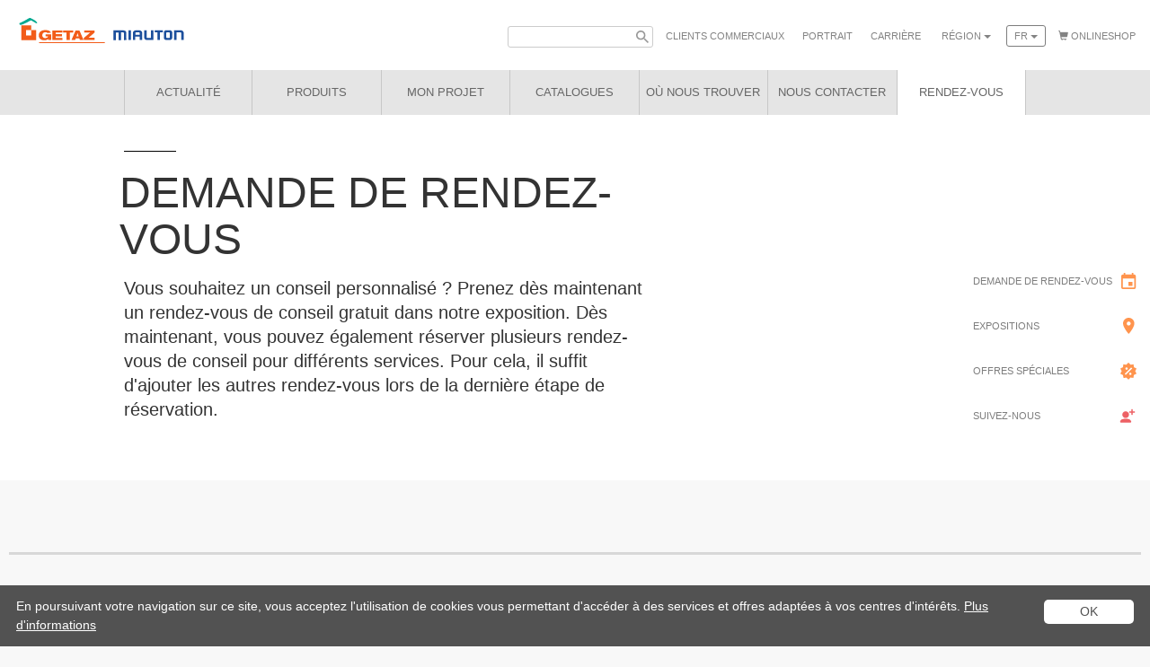

--- FILE ---
content_type: text/html; charset=utf-8
request_url: https://www.getaz-miauton.ch/fr/rendez-vous/
body_size: 6140
content:
<!DOCTYPE html>
<html class="no-js" lang="fr" prefix="og: https://ogp.me/ns#">


<meta charset="utf-8">
<!-- 
	Design & Programming by
	
	id-ee GmbH
	http://id-ee.ch
	_________________________________________

	This website is powered by TYPO3 - inspiring people to share!
	TYPO3 is a free open source Content Management Framework initially created by Kasper Skaarhoj and licensed under GNU/GPL.
	TYPO3 is copyright 1998-2018 of Kasper Skaarhoj. Extensions are copyright of their respective owners.
	Information and contribution at https://typo3.org/
-->



<title>Demande de rendez-vous</title>
<meta name="X-UA-Compatible" content="IE=edge" />
<meta name="viewport" content="width=device-width, initial-scale=1" />
<meta name="author" content="BMS Building Materials Suisse" />
<meta name="publisher" content="BMS Building Materials Suisse" />
<meta name="copyright" content="BMS Building Materials Suisse" />
<meta name="page-topic" content="Bauen Wohnen" />
<meta prefix="og: http://ogp.me/ns#" property="og:site_name" content="BMS Building Materials Suisse" />
<meta prefix="og: http://ogp.me/ns/website#" property="og:type" content="website" />
<meta property="og:locale" content="de_CH" />
<meta property="og:locale:alternate" content="fr_CH" />
<meta property="og:locale:alternate" content="it_CH" />
<meta name="description" content="Vous souhaitez un conseil personnalisé ? 

Prenez dès maintenant un rendez-vous de conseil gratuit dans notre exposition. 

Dès maintenant, vous pouvez également réserver plusieurs rendez-vous de conseil pour différents services. Pour cela, il suffit d'ajouter les autres rendez-vous lors de la dernière étape de réservation." />
<meta name="title" property="og:title" content="Demande de rendez-vous" />
<meta property="og:url" content="https://www.getaz-miauton.ch/fr/rendez-vous/" />
<meta name="description" property="og:description" content="Vous souhaitez un conseil personnalisé ? 

Prenez dès maintenant un rendez-vous de conseil gratuit dans notre exposition. 

Dès maintenant, vous pouvez également réserver plusieurs rendez-vous de conseil pour différents services. Pour cela, il suffit d'ajouter les autres rendez-vous lors de la dernière étape de réservation." />
<meta name="robots" content="index, follow" />
<link rel="canonical" href="https://www.getaz-miauton.ch/fr/rendez-vous/" />
<meta name="generator" content="TYPO3 CMS">

<link rel="stylesheet" type="text/css" href="https://cdnjs.cloudflare.com/ajax/libs/font-awesome/4.7.0/css/font-awesome.min.css" media="all">
<link rel="stylesheet" type="text/css" href="/typo3temp/compressor/merged-df706411eefd8fd9444b378dbd029115-8a2328fe7a89cd32fe69fa65d8ff1eb7.css?1701941951" media="all">


<script src="/typo3temp/compressor/merged-c48b798d43a863725083ec2450cd045a-a420e7a58f217a2c2412dcfd16b6e03a.js?1765894965" type="text/javascript"></script>
<script src="/typo3temp/compressor/merged-434bab71ec80d1e6ec1624b4a281adbe-d4961532733d560ca2f74946b86d2c5c.js?1701941951" type="text/javascript"></script>


<link rel="import" href="https://webcomponent.widget.calenso.com/booking.html">

			<script>
	            (function(w,d,s,l,i){w[l]=w[l]||[];w[l].push(
						{'gtm.start': new Date().getTime(),event:'gtm.js'}
				);var f=d.getElementsByTagName(s)[0], j=d.createElement(s),dl=l!='dataLayer'?'&l='+l:'';j.async=true;j.src= '//www.googletagmanager.com/gtm.js?id='+i+dl;f.parentNode.insertBefore(j,f);
				})(window,document,'script','dataLayer','GTM-5H86N2');
			</script>
<script type="text/javascript" src="https://ajax.googleapis.com/ajax/libs/jquery/1.11.2/jquery.min.js"></script>
<link rel="stylesheet" href="/typo3temp/vhs-assets-MainCss-GetazMiautonOverrideCss-quickLinksStyle.css?1767746129" />
</head>
<body class="bg-light">


















		
				
					
				
			

		
			
				
				


		
		
		
	




			
		
	


	











		
				
			
	
















	




		<noscript>
			
				<iframe src="//www.googletagmanager.com/ns.html?id=GTM-5H86N2" height="0" width="0" style="display:none;visibility:hidden"></iframe>
			
		</noscript>
		
	

<div class="wrap-header">
	<header>
		<div class="container">

			<button id="baseexpand" type="button" class="navbar-toggle" role="button">
				<div>Menu</div>
				<span class="sr-only">Toggle navigation</span>
				<span class="icon-bar"></span>
				<span class="icon-bar"></span>
				<span class="icon-bar"></span>
			</button>

			<div class="header-right visible-lg">
				<ul class="top-right-nav">
					
					<li>
						<form action="/fr/recherche/" method="get">
							<input type="text" name="q" class="form-control input-sm header-search-field">
						</form>
					</li>
					<li>
						<a class="b2b-link" title="Clients commerciaux" href="/fr/clients-commerciaux/">Clients commerciaux</a>
					</li>
					<li>
<a href="/fr/portrait/" title="Portrait">Portrait</a>
</li>
<li class="sub">
<a href="/fr/services/carriere/" title="Carrière" class="sub">Carrière</a>
</li>
					<li>
						<div class="dropdown">
							<button class="btn btn-xs dropdown-toggle" type="button" id="dropdownMenu1"
									data-toggle="dropdown" aria-haspopup="true" aria-expanded="true">
								Région <span class="caret"></span>
							</button>
							<ul class="dropdown-menu" aria-labelledby="dropdownMenu1">
								<li>
									<a href="https://www.baubedarf-richner-miauton.ch/de/construire-en-expert-habiter-en-connaisseur/">
										Suisse alémanique
									</a>
								</li>
								<li>
									<a href="/fr/construire-en-expert-habiter-en-connaisseur/">
										Romandie
									</a>
								</li>
								<li>
									<a href="https://www.reguscireco.ch/it/construire-en-expert-habiter-en-connaisseur/">
										Tessin
									</a>
								</li>
							</ul>
						</div>
					</li>
					
						<li>
							<div class="dropdown">
								<button class="btn btn-primary btn-xs dropdown-toggle" type="button" id="dropdownMenu2"
										data-toggle="dropdown" aria-haspopup="true" aria-expanded="true">
									fr <span class="caret"></span>
								</button>
								<ul class="dropdown-menu" aria-labelledby="dropdownMenu2">
									<li>
										<a href="/fr/rendez-vous/">FR</a>
									</li>
									<li>
										<a href="/de/termin-vereinbaren/">DE</a>
									</li>
								</ul>
							</div>
						</li>
					

					
							<li>
								<a href="/fr/clients-commerciaux/onlineshop-1/">
									<span class="glyphicon glyphicon-shopping-cart" aria-hidden="true"></span>
									<strong>Onlineshop</strong>
								</a>
							</li>
						

				</ul>
			</div>
			<div class="header-left">
				
<a href="/fr/construire-en-expert-habiter-en-connaisseur/">
	
	
		<img src="/typo3conf/ext/coi/Resources/Public/images/logos/logo-gm.svg" alt="Logo Richner" class="logo-gm" >
	
	
</a>

			</div>
		</div>

	</header>

	<nav class="navbar navbar-default visible-lg">
		<div class="container">
			<div id="menu-desktop" class="navbar-collapse collapse">
				
					<ul class="nav navbar-nav nav-justified">
						
							<li class="dropdown">
								
										<a href="/fr/actualite/" class="dropdown-toggle">Actualité</a>
										<ul class="dropdown-menu">
											
												
													<li>
														<a href="/fr/actualite/destockage/">Déstockage</a>
													</li>
												
													<li>
														<a href="/fr/actualite/offres-speciales/">Offres spéciales</a>
													</li>
												
													<li>
														<a href="/fr/actualite/actualites-de-lentreprise/">Actualités de l'entreprise</a>
													</li>
												
											
										</ul>
									
							</li>
						
							<li class="dropdown">
								
										<a href="/fr/produits/" class="dropdown-toggle">Produits</a>
										<ul class="dropdown-menu">
											
												
													<li>
														<a href="/fr/produits/salles-de-bains/">Salles de bains</a>
													</li>
												
													<li>
														<a href="/fr/produits/bois/">Bois</a>
													</li>
												
													<li>
														<a href="/fr/produits/sols-et-murs/">Sols et murs</a>
													</li>
												
													<li>
														<a href="/fr/produits/cuisines-et-electromenagers/">Cuisines et électroménagers</a>
													</li>
												
													<li>
														<a href="/fr/produits/portes/">Portes</a>
													</li>
												
													<li>
														<a href="/fr/produits/amenagement-exterieur/">Aménagement extérieur</a>
													</li>
												
													<li>
														<a href="/fr/produits/gros-oeuvre/">Gros oeuvre</a>
													</li>
												
													<li>
														<a href="/fr/produits/procasa/">Procasa</a>
													</li>
												
													<li>
														<a href="/fr/produits/proone/">ProOne</a>
													</li>
												
													<li>
														<a href="/fr/produits/m-box/">M-Box</a>
													</li>
												
											
										</ul>
									
							</li>
						
							<li class="dropdown">
								
										<a href="/fr/mon-projet/" class="dropdown-toggle">Mon projet</a>
										<ul class="dropdown-menu">
											
												
													<li>
														<a href="/fr/mon-projet/guide/">Guide</a>
													</li>
												
													<li>
														<a href="/fr/mon-projet/videos/">Vidéos</a>
													</li>
												
													<li>
														<a href="/fr/mon-projet/configurateur-dinterieur/">Configurateur d'intérieur</a>
													</li>
												
													<li>
														<a href="/fr/mon-projet/visites-virtuelles/">Visites virtuelles</a>
													</li>
												
											
										</ul>
									
							</li>
						
							<li class="dropdown">
								
										<a href="/fr/catalogues/" role="button" aria-expanded="false">Catalogues</a>
									
							</li>
						
							<li class="dropdown">
								
										<a href="/fr/ou-nous-trouver/" role="button" aria-expanded="false">Où nous trouver</a>
									
							</li>
						
							<li class="dropdown">
								
										<a href="/fr/nous-contacter/" role="button" aria-expanded="false">Nous contacter</a>
									
							</li>
						
							<li class="dropdown active">
								
										<a href="/fr/rendez-vous/" role="button" aria-expanded="false">rendez-vous</a>
									
							</li>
						
					</ul>
				
			</div>
		</div>
	</nav>
</div>


		
			
			<div class="wrap-content standard-page">
				<div class="main-content">
					<div class="container">
						<!--TYPO3SEARCH_begin-->
						<div data-namespace-typo3-fluid="true"
	 xmlns="http://www.w3.org/1999/xhtml" lang="en" >

	<div class="row">
		<div class="col-xs-12 col-sm-7 col-md-8 col-lg-7">
			<hr style="max-width: 10%; margin: 0;   height: 1px; color: #000; background-color: #000; border: none;" />
			<h5 style="margin-top: 20px;">
				
						
					
			</h5>
			<h1 style="margin-left: -5px; margin-top: 0;">
				Demande de rendez-vous
			</h1>

			
				<p class="lead" style="margin-bottom: 25px;">Vous souhaitez un conseil personnalisé ? 

Prenez dès maintenant un rendez-vous de conseil gratuit dans notre exposition. 

Dès maintenant, vous pouvez également réserver plusieurs rendez-vous de conseil pour différents services. Pour cela, il suffit d'ajouter les autres rendez-vous lors de la dernière étape de réservation.</p>
			
		</div>
		<div class="col-xs-12 col-sm-5 col-md-4 col-lg-5 text-right">
			
		</div>
	</div>
</div>

						
<div id="c18137">
	
	<style>
.footer-box {display:none !important;}
</style>

<!--  <div> <p style="width:100%; padding:20px 20px; background-color:#efe669;"> Veuillez noter qu'en raison de problèmes techniques, aucun rendez-vous ne peut être réservé pour le moment.</p> </div>  -->

<calenso-booking partner="bms" type="any" lang="fr_CH"    ></calenso-booking>


	


</div>

						<!--TYPO3SEARCH_end-->
					</div>
				</div>
			</div>
		
	

<footer>
	<div class="wrap-content">
		<div class="container">
			<div class="footer-forms">
				<div class="footer-box">
					
		<img src="/typo3conf/ext/coi/Resources/Public/Icons/icon_standorte-footer.svg" class="footer-box-icon" alt="">

		<h3>nous sommes présents dans 110 points de vente</h3>

		<form method="get" action="/fr/ou-nous-trouver/">
<div>
<input type="hidden" name="tx_coi_location[__referrer][@extension]" value="Coi" />
<input type="hidden" name="tx_coi_location[__referrer][@vendor]" value="Idee" />
<input type="hidden" name="tx_coi_location[__referrer][@controller]" value="Page" />
<input type="hidden" name="tx_coi_location[__referrer][@action]" value="render" />
<input type="hidden" name="tx_coi_location[__referrer][arguments]" value="YTowOnt946a459548823eba92db3b80b576113195781772b" />
<input type="hidden" name="tx_coi_location[__referrer][@request]" value="a:4:{s:10:&quot;@extension&quot;;s:3:&quot;Coi&quot;;s:11:&quot;@controller&quot;;s:4:&quot;Page&quot;;s:7:&quot;@action&quot;;s:6:&quot;render&quot;;s:7:&quot;@vendor&quot;;s:4:&quot;Idee&quot;;}7a4a1846ee6b607b86e27663388239596afbaa00" />
<input type="hidden" name="tx_coi_location[__trustedProperties]" value="a:1:{s:10:&quot;searchText&quot;;i:1;}8b7624424ad719adc6dc394cb423cb8040eed185" />
</div>

			<div class="form-group">
				<label for="input-location">Trouver un point de vente près de chez vous:</label>
				<input placeholder="code postal ou ville" class="form-control" id="input-location" type="text" name="tx_coi_location[searchText]" />
			</div>
			<div class="row">
				<div class="col-xs-12 col-sm-6">
					<button type="submit" class="btn btn-default">chercher</button>
				</div>
				<div class="col-xs-12 col-sm-6 text-right">
					<a href="/fr/ou-nous-trouver/">&gt; Carte de nos points de vente</a>
				</div>
			</div>
		</form>
	
				</div>
				
			</div>
		</div>
	</div>

	<div class="footer-nav">
		<div class="container">
			
				
					<ul>
						<li>
							<a href="/fr/actualite/">Actualité</a>
							
								<ul>
									
										
											<li>
												<a href="/fr/actualite/destockage/">Déstockage</a>
											</li>
										
											<li>
												<a href="/fr/actualite/offres-speciales/">Offres spéciales</a>
											</li>
										
											<li>
												<a href="/fr/actualite/actualites-de-lentreprise/">Actualités de l'entreprise</a>
											</li>
										
									
								</ul>
							
						</li>
					</ul>
				
					<ul>
						<li>
							<a href="/fr/produits/">Produits</a>
							
								<ul>
									
										
											<li>
												<a href="/fr/produits/salles-de-bains/">Salles de bains</a>
											</li>
										
											<li>
												<a href="/fr/produits/bois/">Bois</a>
											</li>
										
											<li>
												<a href="/fr/produits/sols-et-murs/">Sols et murs</a>
											</li>
										
											<li>
												<a href="/fr/produits/cuisines-et-electromenagers/">Cuisines et électroménagers</a>
											</li>
										
											<li>
												<a href="/fr/produits/portes/">Portes</a>
											</li>
										
											<li>
												<a href="/fr/produits/amenagement-exterieur/">Aménagement extérieur</a>
											</li>
										
											<li>
												<a href="/fr/produits/gros-oeuvre/">Gros oeuvre</a>
											</li>
										
											<li>
												<a href="/fr/produits/procasa/">Procasa</a>
											</li>
										
											<li>
												<a href="/fr/produits/proone/">ProOne</a>
											</li>
										
											<li>
												<a href="/fr/produits/m-box/">M-Box</a>
											</li>
										
									
								</ul>
							
						</li>
					</ul>
				
					<ul>
						<li>
							<a href="/fr/mon-projet/">Mon projet</a>
							
								<ul>
									
										
											<li>
												<a href="/fr/mon-projet/guide/">Guide</a>
											</li>
										
											<li>
												<a href="/fr/mon-projet/videos/">Vidéos</a>
											</li>
										
											<li>
												<a href="/fr/mon-projet/configurateur-dinterieur/">Configurateur d'intérieur</a>
											</li>
										
											<li>
												<a href="/fr/mon-projet/visites-virtuelles/">Visites virtuelles</a>
											</li>
										
									
								</ul>
							
						</li>
					</ul>
				
					<ul>
						<li>
							<a href="/fr/catalogues/">Catalogues</a>
							
						</li>
					</ul>
				
					<ul>
						<li>
							<a href="/fr/ou-nous-trouver/">Où nous trouver</a>
							
						</li>
					</ul>
				
					<ul>
						<li>
							<a href="/fr/nous-contacter/">Nous contacter</a>
							
						</li>
					</ul>
				
					<ul>
						<li>
							<a href="/fr/rendez-vous/">rendez-vous</a>
							
						</li>
					</ul>
				
			
		</div>
		<div class="footer-copyright">
			<div class="row">
				<div class="col-xs-12 col-md-5">
					<strong>&copy; 2026 BMS Building Materials Suisse</strong><br>
					<nav><a href="/fr/cookie-policy/" title="Cookie Policy">Cookie Policy</a>
<a href="/fr/cgv/" title="CGV">CGV</a>
<a href="/fr/cgv-cuisines/" title="CGV cuisines">CGV cuisines</a>
<a href="/fr/dispositions-legales/" title="Dispositions légales">Dispositions légales</a>
<a href="/fr/declaration-protection-des-donnees/" title="Déclaration protection des données">Déclaration protection des données</a>
<a href="/fr/tarifs-logistiques/" title="Tarifs logistiques">Tarifs logistiques</a>
<a href="/fr/impressum/" title="Impressum">Impressum</a>
<a href="https://www.linkedin.com/company/bms-building-materials-suisse/" title="Linkedin" target="_blank">Linkedin</a></nav>
				</div>
				<div class="col-xs-12 col-md-7 d text-right">
					<img src="/typo3conf/ext/coi/Resources/Public/images/logo-baubedarf.svg" alt="Logo Baubedarf">
					<img src="/typo3conf/ext/coi/Resources/Public/images/logo-richner.svg" alt="Logo Richner">
					<img src="/typo3conf/ext/coi/Resources/Public/images/logo-getaz.svg" alt="Logo Getaz">
					<img src="/typo3conf/ext/coi/Resources/Public/images/logo-miauton.svg" alt="Logo Miauton">
					<img src="/typo3conf/ext/coi/Resources/Public/images/logo-reguscireco.svg" alt="Logo Reguscireco">
					<img src="/typo3conf/ext/coi/Resources/Public/images/logo-bms.svg" alt="Logo BMS">
				</div>
			</div>
		</div>
	</div>
	<!-- /container-->
</footer>
<div id="menu" class="hidden-lg">
	<nav id="multilevelpushmenu">
		
			<ul>
				
					<li>
						
								<a href="/fr/actualite/" class="dropdown-toggle">Actualité</a>
								<ul>
									
										
											<li>
												<a href="/fr/actualite/destockage/">Déstockage</a>
											</li>
										
											<li>
												<a href="/fr/actualite/offres-speciales/">Offres spéciales</a>
											</li>
										
											<li>
												<a href="/fr/actualite/actualites-de-lentreprise/">Actualités de l'entreprise</a>
											</li>
										
									
								</ul>
							
					</li>
				
					<li>
						
								<a href="/fr/produits/" class="dropdown-toggle">Produits</a>
								<ul>
									
										
											<li>
												<a href="/fr/produits/salles-de-bains/">Salles de bains</a>
											</li>
										
											<li>
												<a href="/fr/produits/bois/">Bois</a>
											</li>
										
											<li>
												<a href="/fr/produits/sols-et-murs/">Sols et murs</a>
											</li>
										
											<li>
												<a href="/fr/produits/cuisines-et-electromenagers/">Cuisines et électroménagers</a>
											</li>
										
											<li>
												<a href="/fr/produits/portes/">Portes</a>
											</li>
										
											<li>
												<a href="/fr/produits/amenagement-exterieur/">Aménagement extérieur</a>
											</li>
										
											<li>
												<a href="/fr/produits/gros-oeuvre/">Gros oeuvre</a>
											</li>
										
											<li>
												<a href="/fr/produits/procasa/">Procasa</a>
											</li>
										
											<li>
												<a href="/fr/produits/proone/">ProOne</a>
											</li>
										
											<li>
												<a href="/fr/produits/m-box/">M-Box</a>
											</li>
										
									
								</ul>
							
					</li>
				
					<li>
						
								<a href="/fr/mon-projet/" class="dropdown-toggle">Mon projet</a>
								<ul>
									
										
											<li>
												<a href="/fr/mon-projet/guide/">Guide</a>
											</li>
										
											<li>
												<a href="/fr/mon-projet/videos/">Vidéos</a>
											</li>
										
											<li>
												<a href="/fr/mon-projet/configurateur-dinterieur/">Configurateur d'intérieur</a>
											</li>
										
											<li>
												<a href="/fr/mon-projet/visites-virtuelles/">Visites virtuelles</a>
											</li>
										
									
								</ul>
							
					</li>
				
					<li>
						
								<a href="/fr/catalogues/" role="button" aria-expanded="false">Catalogues</a>
							
					</li>
				
					<li>
						
								<a href="/fr/ou-nous-trouver/" role="button" aria-expanded="false">Où nous trouver</a>
							
					</li>
				
					<li>
						
								<a href="/fr/nous-contacter/" role="button" aria-expanded="false">Nous contacter</a>
							
					</li>
				
					<li>
						
								<a href="/fr/rendez-vous/" role="button" aria-expanded="false">rendez-vous</a>
							
					</li>
				
			</ul>
		

		
			<ul>
				
					<li>
						<a href="/fr/shortcut/clients-commerciaux/" role="button" aria-expanded="false">Clients commerciaux</a>
					</li>
				
					<li>
						<a href="/fr/shortcut/recherche/" role="button" aria-expanded="false">Recherche</a>
					</li>
				
					<li>
						<a href="/fr/shortcut/carriere/" role="button" aria-expanded="false">Carrière</a>
					</li>
				
					<li>
						<a href="/fr/shortcut/newsroom/" role="button" aria-expanded="false">Newsroom</a>
					</li>
				
					<li>
						<a href="/fr/clients-commerciaux/onlineshop-1/" role="button" aria-expanded="false">Onlineshop</a>
					</li>
				
				<li><a href="#">Région</a>
					<ul>
						<li>
							<a href="https://www.baubedarf-richner-miauton.ch/de/construire-en-expert-habiter-en-connaisseur/">
								Suisse alémanique
							</a>
						</li>
						<li>
							<a href="/fr/construire-en-expert-habiter-en-connaisseur/">
								Romandie
							</a>
						</li>
						<li>
							<a href="https://www.reguscireco.ch/it/construire-en-expert-habiter-en-connaisseur/">
								Tessin
							</a>
						</li>
					</ul>
				</li>
				
					<li>
						<a href="#">Sprache wechseln</a>
						<ul>
							<li>
								<a href="/fr/rendez-vous/">FR</a>
							</li>
							<li>
								<a href="/de/termin-vereinbaren/">DE</a>
							</li>
						</ul>
					</li>
				
			</ul>
		
	</nav>
</div>
<div class="quick-links">
	<div class="quick-links-item">
		<a href="/fr/rendez-vous/">
			
					<img src="/typo3conf/ext/coi/Resources/Public/Icons/icon_calendar_gm.svg" class="quick-links-icon" alt="">
				
			<span>Demande de rendez-vous</span>
		</a>
	</div>
	<div class="quick-links-item">
		<a href="/fr/ou-nous-trouver/">
			
					<img src="/typo3conf/ext/coi/Resources/Public/Icons/icon_standorte_gm.svg" class="quick-links-icon" alt="">
				
			<span>Expositions</span>
		</a>
	</div>
	<div class="quick-links-item">
		<a href="/fr/actualite/offres-speciales/">
			
					<img src="/typo3conf/ext/coi/Resources/Public/Icons/icon_sonderangebote_gm.svg" class="quick-links-icon" alt="">
				
			<span>Offres spéciales</span>
		</a>
	</div>
	
	
		
		
		<div class="quick-links-item">
			<a href="#" id="quick-links-social-media" data-toggle="modal" data-target="#social-media-modal">
				<img src="/typo3conf/ext/coi/Resources/Public/Icons/icon_user_add.svg" class="quick-links-icon" alt="">
				<span>Suivez-nous</span>
			</a>
		</div>
	
</div>
<div class="nav-overlay"></div>
<a class="btn btn-default scroll-top-btn"></a>



<div id="c15745">
	
	<script type="text/javascript" id="cookieinfo"
        data-font-family="Interstate Light, sans-serif"
        data-font-size="14px"
        data-text-align="left"
        data-height="auto"
        data-bg="#525252"
        data-fg="#fff"
        data-link="#fff"
        data-divlink="#525252"
        data-divlinkbg="#fff"
        data-position="bottom"
        data-effect="null"
        data-cookie="CookieInfoScript"
        data-zindex="1000005"

        data-message="En poursuivant votre navigation sur ce site, vous acceptez l'utilisation de cookies vous permettant d'accéder à des services et offres adaptées à vos centres d'intérêts."
        data-linkmsg="Plus d'informations"
        data-moreinfo="https://www.getaz-miauton.ch/fr/declaration-protection-des-donnees/"
        data-close-text="OK">
</script>


	


</div>

<script type="text/javascript" src="/typo3conf/ext/coi/Resources/Public/javascripts/cookieinfo.js"></script>


	<div class="modal fade quick-links-modal" id="social-media-modal">
		<div class="modal-dialog">
			<div class="modal-content">
				<div class="modal-header">
					<button type="button" class="close" data-dismiss="modal" aria-label="Close"><span aria-hidden="true">&times;</span></button>
					<h4 class="modal-title text-center">Suivez-nous</h4>
				</div>
				<div class="modal-body">
					<div class="container-fluid">
						<div class="row"><a href="https://www.facebook.com/getazmiauton" target="_blank"><img src="/typo3conf/ext/coi/Resources/Public/Icons/icon_facebook.svg" width="30" height="30" alt="" /><span>Facebook</span></a></div><div class="row"><a href="https://www.instagram.com/getazmiauton/?next=%2F" target="_blank"><img src="/typo3conf/ext/coi/Resources/Public/Icons/icon_instagram.svg" width="30" height="30" alt="" /><span>Instagram</span></a></div><div class="row"><a href="https://www.linkedin.com/company/getazmiauton" target="_blank"><img src="/typo3conf/ext/coi/Resources/Public/Icons/icon_linkedin.svg" width="30" height="30" alt="" /><span>Linkedin</span></a></div><div class="row"><a href="https://whatsapp.com/channel/0029Vb3GnIb545uvFQfZcl1E" target="_blank"><img src="/typo3conf/ext/coi/Resources/Public/Icons/icon_whatsapp.svg" width="30" height="30" alt="" /><span>Whatsapp</span></a></div><div class="row"><a href="https://youtube.com/@getaz-miauton" target="_blank"><img src="/typo3conf/ext/coi/Resources/Public/Icons/icon_youtube.svg" width="30" height="30" alt="" /><span>Youtube</span></a></div>
					</div>
				</div>
			</div>
		</div>
	</div>



<script id="powermail_marketing_information" data-pid="39" data-language="1"></script><script id="powermail_conditions_container" data-condition-uri="https://www.getaz-miauton.ch/fr/rendez-vous/?type=3132"></script>




<script type="text/javascript">
	var mobileNavBack = 'zurück';
</script>
<script type="text/javascript" src="/typo3temp/vhs-assets-Bootstrap-JqueryMulitLevelPushMenu-makeFixed-owl-mobileCustom-coiJs.js?1767746129"></script>
<script type="text/javascript" src="/typo3temp/vhs-assets-underscoreJs.js?1767746129"></script>
<script type="text/javascript" src="/typo3temp/vhs-assets-html5shiv.js?1767746129"></script>
<script type="text/javascript" src="/typo3temp/vhs-assets-responsJs.js?1767746129"></script>
<script type="text/javascript" src="/typo3temp/vhs-assets-scrollDepth.js?1767746129"></script>
</body>
</html>

--- FILE ---
content_type: text/html
request_url: https://webcomponent.widget.calenso.com/booking.html
body_size: 130
content:
<!DOCTYPE html>
<html>
<head><base href="https://webcomponent.widget.calenso.com/">
  <link rel="preconnect" href="https://widget.calenso.com"/>
  <link rel="preconnect" href="https://dev.widget.calenso.com"/>
  <link rel="preconnect" href="https://widget.calenso.io"/>
  <link rel="preconnect" href="https://widget.calenso.bcp"/>
<link rel="stylesheet" href="styles.6331c0b1fd314cbb.css"></head>
<body>
<script src="runtime.294cbef693ef7369.js" type="module"></script><script src="polyfills.273ab1b0d648ce90.js" type="module"></script><script src="scripts.363068922d1837a9.js" defer></script><script src="main.b7d913b5e1aaea38.js" type="module"></script></body>
</html>


--- FILE ---
content_type: text/css; charset=utf-8
request_url: https://www.getaz-miauton.ch/typo3temp/vhs-assets-MainCss-GetazMiautonOverrideCss-quickLinksStyle.css?1767746129
body_size: 30203
content:
/*!
 * Bootstrap v3.3.5 (http://getbootstrap.com)
 * Copyright 2011-2015 Twitter, Inc.
 * Licensed under MIT (https://github.com/twbs/bootstrap/blob/master/LICENSE)
 */
/*! normalize.css v3.0.3 | MIT License | github.com/necolas/normalize.css */
html {
  font-family: sans-serif;
  -ms-text-size-adjust: 100%;
  -webkit-text-size-adjust: 100%; }

body {
  margin: 0; }

article,
aside,
details,
figcaption,
figure,
footer,
header,
hgroup,
main,
menu,
nav,
section,
summary {
  display: block; }

audio,
canvas,
progress,
video {
  display: inline-block;
  vertical-align: baseline; }

audio:not([controls]) {
  display: none;
  height: 0; }

[hidden],
template {
  display: none; }

a {
  background-color: transparent; }

a:active,
a:hover {
  outline: 0; }

abbr[title] {
  border-bottom: none;
  text-decoration: underline;
  text-decoration: underline dotted; }

b,
strong {
  font-weight: bold; }

dfn {
  font-style: italic; }

h1 {
  font-size: 2em;
  margin: 0.67em 0; }

mark {
  background: #ff0;
  color: #000; }

small {
  font-size: 80%; }

sub,
sup {
  font-size: 75%;
  line-height: 0;
  position: relative;
  vertical-align: baseline; }

sup {
  top: -0.5em; }

sub {
  bottom: -0.25em; }

img {
  border: 0; }

svg:not(:root) {
  overflow: hidden; }

figure {
  margin: 1em 40px; }

hr {
  box-sizing: content-box;
  height: 0; }

pre {
  overflow: auto; }

code,
kbd,
pre,
samp {
  font-family: monospace, monospace;
  font-size: 1em; }

button,
input,
optgroup,
select,
textarea {
  color: inherit;
  font: inherit;
  margin: 0; }

button {
  overflow: visible; }

button,
select {
  text-transform: none; }

button,
html input[type="button"],
input[type="reset"],
input[type="submit"] {
  -webkit-appearance: button;
  cursor: pointer; }

button[disabled],
html input[disabled] {
  cursor: default; }

button::-moz-focus-inner,
input::-moz-focus-inner {
  border: 0;
  padding: 0; }

input {
  line-height: normal; }

input[type="checkbox"],
input[type="radio"] {
  box-sizing: border-box;
  padding: 0; }

input[type="number"]::-webkit-inner-spin-button,
input[type="number"]::-webkit-outer-spin-button {
  height: auto; }

input[type="search"] {
  -webkit-appearance: textfield;
  box-sizing: content-box; }

input[type="search"]::-webkit-search-cancel-button,
input[type="search"]::-webkit-search-decoration {
  -webkit-appearance: none; }

fieldset {
  border: 1px solid #c0c0c0;
  margin: 0 2px;
  padding: 0.35em 0.625em 0.75em; }

legend {
  border: 0;
  padding: 0; }

textarea {
  overflow: auto; }

optgroup {
  font-weight: bold; }

table {
  border-collapse: collapse;
  border-spacing: 0; }

td,
th {
  padding: 0; }

/*! Source: https://github.com/h5bp/html5-boilerplate/blob/master/src/css/main.css */
@media print {
  *,
  *:before,
  *:after {
    color: #000 !important;
    text-shadow: none !important;
    background: transparent !important;
    box-shadow: none !important; }
  a,
  a:visited {
    text-decoration: underline; }
  a[href]:after {
    content: " (" attr(href) ")"; }
  abbr[title]:after {
    content: " (" attr(title) ")"; }
  a[href^="#"]:after,
  a[href^="javascript:"]:after {
    content: ""; }
  pre,
  blockquote {
    border: 1px solid #999;
    page-break-inside: avoid; }
  thead {
    display: table-header-group; }
  tr,
  img {
    page-break-inside: avoid; }
  img {
    max-width: 100% !important; }
  p,
  h2,
  h3 {
    orphans: 3;
    widows: 3; }
  h2,
  h3 {
    page-break-after: avoid; }
  .navbar {
    display: none; }
  .btn > .caret, .btn-danger-rte > .caret,
  .dropup > .btn > .caret,
  .dropup > .btn-danger-rte > .caret {
    border-top-color: #000 !important; }
  .label {
    border: 1px solid #000; }
  .table {
    border-collapse: collapse !important; }
    .table td,
    .table th {
      background-color: #fff !important; }
  .table-bordered th,
  .table-bordered td {
    border: 1px solid #ddd !important; } }

* {
  -webkit-box-sizing: border-box;
  -moz-box-sizing: border-box;
  box-sizing: border-box; }

*:before,
*:after {
  -webkit-box-sizing: border-box;
  -moz-box-sizing: border-box;
  box-sizing: border-box; }

html {
  font-size: 10px;
  -webkit-tap-highlight-color: transparent; }

body {
  font-family: "Interstate Light", sans-serif;
  font-size: 14px;
  line-height: 1.42857;
  color: #666666;
  background-color: #f8f8f8; }

input,
button,
select,
textarea {
  font-family: inherit;
  font-size: inherit;
  line-height: inherit; }

a {
  color: #337ab7;
  text-decoration: none; }
  a:hover, a:focus {
    color: #23527c;
    text-decoration: underline; }
  a:focus {
    outline: 5px auto -webkit-focus-ring-color;
    outline-offset: -2px; }

figure {
  margin: 0; }

img {
  vertical-align: middle; }

.img-responsive {
  display: block;
  max-width: 100%;
  height: auto; }

.img-rounded {
  border-radius: 6px; }

.img-thumbnail {
  padding: 4px;
  line-height: 1.42857;
  background-color: #f8f8f8;
  border: 1px solid #ddd;
  border-radius: 3px;
  -webkit-transition: all 0.2s ease-in-out;
  -o-transition: all 0.2s ease-in-out;
  transition: all 0.2s ease-in-out;
  display: inline-block;
  max-width: 100%;
  height: auto; }

.img-circle {
  border-radius: 50%; }

hr {
  margin-top: 20px;
  margin-bottom: 20px;
  border: 0;
  border-top: 1px solid #eeeeee; }

.sr-only {
  position: absolute;
  width: 1px;
  height: 1px;
  padding: 0;
  margin: -1px;
  overflow: hidden;
  clip: rect(0, 0, 0, 0);
  border: 0; }

.sr-only-focusable:active, .sr-only-focusable:focus {
  position: static;
  width: auto;
  height: auto;
  margin: 0;
  overflow: visible;
  clip: auto; }

[role="button"] {
  cursor: pointer; }

h1, h2, h3, h4, h5, h6,
.h1, .h2, .h3, .h4, .h5, .h6 {
  font-family: Interstate, sans-serif;
  font-weight: normal;
  line-height: 1.1;
  color: #333333; }
  h1 small,
  h1 .small, h2 small,
  h2 .small, h3 small,
  h3 .small, h4 small,
  h4 .small, h5 small,
  h5 .small, h6 small,
  h6 .small,
  .h1 small,
  .h1 .small, .h2 small,
  .h2 .small, .h3 small,
  .h3 .small, .h4 small,
  .h4 .small, .h5 small,
  .h5 .small, .h6 small,
  .h6 .small {
    font-weight: 400;
    line-height: 1;
    color: #f8f8f8; }

h1, .h1,
h2, .h2,
h3, .h3 {
  margin-top: 20px;
  margin-bottom: 10px; }
  h1 small,
  h1 .small, .h1 small,
  .h1 .small,
  h2 small,
  h2 .small, .h2 small,
  .h2 .small,
  h3 small,
  h3 .small, .h3 small,
  .h3 .small {
    font-size: 65%; }

h4, .h4,
h5, .h5,
h6, .h6 {
  margin-top: 10px;
  margin-bottom: 10px; }
  h4 small,
  h4 .small, .h4 small,
  .h4 .small,
  h5 small,
  h5 .small, .h5 small,
  .h5 .small,
  h6 small,
  h6 .small, .h6 small,
  .h6 .small {
    font-size: 75%; }

h1, .h1 {
  font-size: 33px; }

h2, .h2 {
  font-size: 30px; }

h3, .h3 {
  font-size: 21px; }

h4, .h4 {
  font-size: 16px; }

h5, .h5 {
  font-size: 14px; }

h6, .h6 {
  font-size: 12px; }

p {
  margin: 0 0 10px; }

.lead {
  margin-bottom: 20px;
  font-size: 16px;
  font-weight: 300;
  line-height: 1.4; }
  @media (min-width: 520px) {
    .lead {
      font-size: 21px; } }

small,
.small {
  font-size: 85%; }

mark,
.mark {
  padding: .2em;
  background-color: #fcf8e3; }

.text-left {
  text-align: left; }

.text-right, .align-right, .main-content .align-right {
  text-align: right; }

.text-center, .align-center, .main-content .align-center {
  text-align: center; }

.text-justify, .align-justify, .main-content .align-justify {
  text-align: justify; }

.text-nowrap {
  white-space: nowrap; }

.text-lowercase {
  text-transform: lowercase; }

.text-uppercase, .initialism {
  text-transform: uppercase; }

.text-capitalize {
  text-transform: capitalize; }

.text-muted {
  color: #f8f8f8; }

.text-primary {
  color: #337ab7; }

a.text-primary:hover,
a.text-primary:focus {
  color: #286090; }

.text-success {
  color: #3c763d; }

a.text-success:hover,
a.text-success:focus {
  color: #2b542c; }

.text-info {
  color: #31708f; }

a.text-info:hover,
a.text-info:focus {
  color: #245269; }

.text-warning {
  color: #8a6d3b; }

a.text-warning:hover,
a.text-warning:focus {
  color: #66512c; }

.text-danger {
  color: #e51e23; }

a.text-danger:hover,
a.text-danger:focus {
  color: #ba161a; }

.bg-primary {
  color: #fff; }

.bg-primary {
  background-color: #337ab7; }

a.bg-primary:hover,
a.bg-primary:focus {
  background-color: #286090; }

.bg-success {
  background-color: #dff0d8; }

a.bg-success:hover,
a.bg-success:focus {
  background-color: #c1e2b3; }

.bg-info {
  background-color: #d9edf7; }

a.bg-info:hover,
a.bg-info:focus {
  background-color: #afd9ee; }

.bg-warning {
  background-color: #fcf8e3; }

a.bg-warning:hover,
a.bg-warning:focus {
  background-color: #f7ecb5; }

.bg-danger {
  background-color: #f2dede; }

a.bg-danger:hover,
a.bg-danger:focus {
  background-color: #e4b9b9; }

.page-header {
  padding-bottom: 9px;
  margin: 40px 0 20px;
  border-bottom: 1px solid #eeeeee; }

ul,
ol {
  margin-top: 0;
  margin-bottom: 10px; }
  ul ul,
  ul ol,
  ol ul,
  ol ol {
    margin-bottom: 0; }

.list-unstyled {
  padding-left: 0;
  list-style: none; }

.list-inline {
  padding-left: 0;
  list-style: none;
  margin-left: -5px; }
  .list-inline > li {
    display: inline-block;
    padding-right: 5px;
    padding-left: 5px; }

dl {
  margin-top: 0;
  margin-bottom: 20px; }

dt,
dd {
  line-height: 1.42857; }

dt {
  font-weight: 700; }

dd {
  margin-left: 0; }

.dl-horizontal dd:before, .dl-horizontal dd:after {
  display: table;
  content: " "; }

.dl-horizontal dd:after {
  clear: both; }

@media (min-width: 1054px) {
  .dl-horizontal dt {
    float: left;
    width: 160px;
    clear: left;
    text-align: right;
    overflow: hidden;
    text-overflow: ellipsis;
    white-space: nowrap; }
  .dl-horizontal dd {
    margin-left: 180px; } }

abbr[title],
abbr[data-original-title] {
  cursor: help; }

.initialism {
  font-size: 90%; }

blockquote {
  padding: 10px 20px;
  margin: 0 0 20px;
  font-size: 17.5px;
  border-left: 5px solid #eeeeee; }
  blockquote p:last-child,
  blockquote ul:last-child,
  blockquote ol:last-child {
    margin-bottom: 0; }
  blockquote footer,
  blockquote small,
  blockquote .small {
    display: block;
    font-size: 80%;
    line-height: 1.42857;
    color: #f8f8f8; }
    blockquote footer:before,
    blockquote small:before,
    blockquote .small:before {
      content: "\2014 \00A0"; }

.blockquote-reverse,
blockquote.pull-right {
  padding-right: 15px;
  padding-left: 0;
  text-align: right;
  border-right: 5px solid #eeeeee;
  border-left: 0; }
  .blockquote-reverse footer:before,
  .blockquote-reverse small:before,
  .blockquote-reverse .small:before,
  blockquote.pull-right footer:before,
  blockquote.pull-right small:before,
  blockquote.pull-right .small:before {
    content: ""; }
  .blockquote-reverse footer:after,
  .blockquote-reverse small:after,
  .blockquote-reverse .small:after,
  blockquote.pull-right footer:after,
  blockquote.pull-right small:after,
  blockquote.pull-right .small:after {
    content: "\00A0 \2014"; }

address {
  margin-bottom: 20px;
  font-style: normal;
  line-height: 1.42857; }

code,
kbd,
pre,
samp {
  font-family: Menlo, Monaco, Consolas, "Courier New", monospace; }

code {
  padding: 2px 4px;
  font-size: 90%;
  color: #c7254e;
  background-color: #f9f2f4;
  border-radius: 3px; }

kbd {
  padding: 2px 4px;
  font-size: 90%;
  color: #fff;
  background-color: #333;
  border-radius: 3px;
  box-shadow: inset 0 -1px 0 rgba(0, 0, 0, 0.25); }
  kbd kbd {
    padding: 0;
    font-size: 100%;
    font-weight: 700;
    box-shadow: none; }

pre {
  display: block;
  padding: 9.5px;
  margin: 0 0 10px;
  font-size: 13px;
  line-height: 1.42857;
  color: #333333;
  word-break: break-all;
  word-wrap: break-word;
  background-color: #f5f5f5;
  border: 1px solid #ccc;
  border-radius: 3px; }
  pre code {
    padding: 0;
    font-size: inherit;
    color: inherit;
    white-space: pre-wrap;
    background-color: transparent;
    border-radius: 0; }

.pre-scrollable {
  max-height: 340px;
  overflow-y: scroll; }

.container {
  padding-right: 10px;
  padding-left: 10px;
  margin-right: auto;
  margin-left: auto; }
  .container:before, .container:after {
    display: table;
    content: " "; }
  .container:after {
    clear: both; }
  @media (min-width: 520px) {
    .container {
      width: 490px; } }
  @media (min-width: 768px) {
    .container {
      width: 740px; } }
  @media (min-width: 1054px) {
    .container {
      width: 1024px; } }

.container-fluid {
  padding-right: 10px;
  padding-left: 10px;
  margin-right: auto;
  margin-left: auto; }
  .container-fluid:before, .container-fluid:after {
    display: table;
    content: " "; }
  .container-fluid:after {
    clear: both; }

.row {
  margin-right: -10px;
  margin-left: -10px; }
  .row:before, .row:after {
    display: table;
    content: " "; }
  .row:after {
    clear: both; }

.row-no-gutters {
  margin-right: 0;
  margin-left: 0; }
  .row-no-gutters [class*="col-"] {
    padding-right: 0;
    padding-left: 0; }

.col-xs-1, .col-sm-1, .col-md-1, .col-lg-1, .col-xs-2, .col-sm-2, .col-md-2, .col-lg-2, .col-xs-3, .col-sm-3, .col-md-3, .col-lg-3, .col-xs-4, .col-sm-4, .col-md-4, .col-lg-4, .col-xs-5, .col-sm-5, .col-md-5, .col-lg-5, .col-xs-6, .col-sm-6, .col-md-6, .col-lg-6, .col-xs-7, .col-sm-7, .col-md-7, .col-lg-7, .col-xs-8, .col-sm-8, .col-md-8, .col-lg-8, .col-xs-9, .col-sm-9, .col-md-9, .col-lg-9, .col-xs-10, .col-sm-10, .col-md-10, .col-lg-10, .col-xs-11, .col-sm-11, .col-md-11, .col-lg-11, .col-xs-12, .col-sm-12, .col-md-12, .col-lg-12 {
  position: relative;
  min-height: 1px;
  padding-right: 10px;
  padding-left: 10px; }

.col-xs-1, .col-xs-2, .col-xs-3, .col-xs-4, .col-xs-5, .col-xs-6, .col-xs-7, .col-xs-8, .col-xs-9, .col-xs-10, .col-xs-11, .col-xs-12 {
  float: left; }

.col-xs-1 {
  width: 8.33333%; }

.col-xs-2 {
  width: 16.66667%; }

.col-xs-3 {
  width: 25%; }

.col-xs-4 {
  width: 33.33333%; }

.col-xs-5 {
  width: 41.66667%; }

.col-xs-6 {
  width: 50%; }

.col-xs-7 {
  width: 58.33333%; }

.col-xs-8 {
  width: 66.66667%; }

.col-xs-9 {
  width: 75%; }

.col-xs-10 {
  width: 83.33333%; }

.col-xs-11 {
  width: 91.66667%; }

.col-xs-12 {
  width: 100%; }

.col-xs-pull-0 {
  right: auto; }

.col-xs-pull-1 {
  right: 8.33333%; }

.col-xs-pull-2 {
  right: 16.66667%; }

.col-xs-pull-3 {
  right: 25%; }

.col-xs-pull-4 {
  right: 33.33333%; }

.col-xs-pull-5 {
  right: 41.66667%; }

.col-xs-pull-6 {
  right: 50%; }

.col-xs-pull-7 {
  right: 58.33333%; }

.col-xs-pull-8 {
  right: 66.66667%; }

.col-xs-pull-9 {
  right: 75%; }

.col-xs-pull-10 {
  right: 83.33333%; }

.col-xs-pull-11 {
  right: 91.66667%; }

.col-xs-pull-12 {
  right: 100%; }

.col-xs-push-0 {
  left: auto; }

.col-xs-push-1 {
  left: 8.33333%; }

.col-xs-push-2 {
  left: 16.66667%; }

.col-xs-push-3 {
  left: 25%; }

.col-xs-push-4 {
  left: 33.33333%; }

.col-xs-push-5 {
  left: 41.66667%; }

.col-xs-push-6 {
  left: 50%; }

.col-xs-push-7 {
  left: 58.33333%; }

.col-xs-push-8 {
  left: 66.66667%; }

.col-xs-push-9 {
  left: 75%; }

.col-xs-push-10 {
  left: 83.33333%; }

.col-xs-push-11 {
  left: 91.66667%; }

.col-xs-push-12 {
  left: 100%; }

.col-xs-offset-0 {
  margin-left: 0%; }

.col-xs-offset-1 {
  margin-left: 8.33333%; }

.col-xs-offset-2 {
  margin-left: 16.66667%; }

.col-xs-offset-3 {
  margin-left: 25%; }

.col-xs-offset-4 {
  margin-left: 33.33333%; }

.col-xs-offset-5 {
  margin-left: 41.66667%; }

.col-xs-offset-6 {
  margin-left: 50%; }

.col-xs-offset-7 {
  margin-left: 58.33333%; }

.col-xs-offset-8 {
  margin-left: 66.66667%; }

.col-xs-offset-9 {
  margin-left: 75%; }

.col-xs-offset-10 {
  margin-left: 83.33333%; }

.col-xs-offset-11 {
  margin-left: 91.66667%; }

.col-xs-offset-12 {
  margin-left: 100%; }

@media (min-width: 520px) {
  .col-sm-1, .col-sm-2, .col-sm-3, .col-sm-4, .col-sm-5, .col-sm-6, .col-sm-7, .col-sm-8, .col-sm-9, .col-sm-10, .col-sm-11, .col-sm-12 {
    float: left; }
  .col-sm-1 {
    width: 8.33333%; }
  .col-sm-2 {
    width: 16.66667%; }
  .col-sm-3 {
    width: 25%; }
  .col-sm-4 {
    width: 33.33333%; }
  .col-sm-5 {
    width: 41.66667%; }
  .col-sm-6 {
    width: 50%; }
  .col-sm-7 {
    width: 58.33333%; }
  .col-sm-8 {
    width: 66.66667%; }
  .col-sm-9 {
    width: 75%; }
  .col-sm-10 {
    width: 83.33333%; }
  .col-sm-11 {
    width: 91.66667%; }
  .col-sm-12 {
    width: 100%; }
  .col-sm-pull-0 {
    right: auto; }
  .col-sm-pull-1 {
    right: 8.33333%; }
  .col-sm-pull-2 {
    right: 16.66667%; }
  .col-sm-pull-3 {
    right: 25%; }
  .col-sm-pull-4 {
    right: 33.33333%; }
  .col-sm-pull-5 {
    right: 41.66667%; }
  .col-sm-pull-6 {
    right: 50%; }
  .col-sm-pull-7 {
    right: 58.33333%; }
  .col-sm-pull-8 {
    right: 66.66667%; }
  .col-sm-pull-9 {
    right: 75%; }
  .col-sm-pull-10 {
    right: 83.33333%; }
  .col-sm-pull-11 {
    right: 91.66667%; }
  .col-sm-pull-12 {
    right: 100%; }
  .col-sm-push-0 {
    left: auto; }
  .col-sm-push-1 {
    left: 8.33333%; }
  .col-sm-push-2 {
    left: 16.66667%; }
  .col-sm-push-3 {
    left: 25%; }
  .col-sm-push-4 {
    left: 33.33333%; }
  .col-sm-push-5 {
    left: 41.66667%; }
  .col-sm-push-6 {
    left: 50%; }
  .col-sm-push-7 {
    left: 58.33333%; }
  .col-sm-push-8 {
    left: 66.66667%; }
  .col-sm-push-9 {
    left: 75%; }
  .col-sm-push-10 {
    left: 83.33333%; }
  .col-sm-push-11 {
    left: 91.66667%; }
  .col-sm-push-12 {
    left: 100%; }
  .col-sm-offset-0 {
    margin-left: 0%; }
  .col-sm-offset-1 {
    margin-left: 8.33333%; }
  .col-sm-offset-2 {
    margin-left: 16.66667%; }
  .col-sm-offset-3 {
    margin-left: 25%; }
  .col-sm-offset-4 {
    margin-left: 33.33333%; }
  .col-sm-offset-5 {
    margin-left: 41.66667%; }
  .col-sm-offset-6 {
    margin-left: 50%; }
  .col-sm-offset-7 {
    margin-left: 58.33333%; }
  .col-sm-offset-8 {
    margin-left: 66.66667%; }
  .col-sm-offset-9 {
    margin-left: 75%; }
  .col-sm-offset-10 {
    margin-left: 83.33333%; }
  .col-sm-offset-11 {
    margin-left: 91.66667%; }
  .col-sm-offset-12 {
    margin-left: 100%; } }

@media (min-width: 768px) {
  .col-md-1, .col-md-2, .col-md-3, .col-md-4, .col-md-5, .col-md-6, .col-md-7, .col-md-8, .col-md-9, .col-md-10, .col-md-11, .col-md-12 {
    float: left; }
  .col-md-1 {
    width: 8.33333%; }
  .col-md-2 {
    width: 16.66667%; }
  .col-md-3 {
    width: 25%; }
  .col-md-4 {
    width: 33.33333%; }
  .col-md-5 {
    width: 41.66667%; }
  .col-md-6 {
    width: 50%; }
  .col-md-7 {
    width: 58.33333%; }
  .col-md-8 {
    width: 66.66667%; }
  .col-md-9 {
    width: 75%; }
  .col-md-10 {
    width: 83.33333%; }
  .col-md-11 {
    width: 91.66667%; }
  .col-md-12 {
    width: 100%; }
  .col-md-pull-0 {
    right: auto; }
  .col-md-pull-1 {
    right: 8.33333%; }
  .col-md-pull-2 {
    right: 16.66667%; }
  .col-md-pull-3 {
    right: 25%; }
  .col-md-pull-4 {
    right: 33.33333%; }
  .col-md-pull-5 {
    right: 41.66667%; }
  .col-md-pull-6 {
    right: 50%; }
  .col-md-pull-7 {
    right: 58.33333%; }
  .col-md-pull-8 {
    right: 66.66667%; }
  .col-md-pull-9 {
    right: 75%; }
  .col-md-pull-10 {
    right: 83.33333%; }
  .col-md-pull-11 {
    right: 91.66667%; }
  .col-md-pull-12 {
    right: 100%; }
  .col-md-push-0 {
    left: auto; }
  .col-md-push-1 {
    left: 8.33333%; }
  .col-md-push-2 {
    left: 16.66667%; }
  .col-md-push-3 {
    left: 25%; }
  .col-md-push-4 {
    left: 33.33333%; }
  .col-md-push-5 {
    left: 41.66667%; }
  .col-md-push-6 {
    left: 50%; }
  .col-md-push-7 {
    left: 58.33333%; }
  .col-md-push-8 {
    left: 66.66667%; }
  .col-md-push-9 {
    left: 75%; }
  .col-md-push-10 {
    left: 83.33333%; }
  .col-md-push-11 {
    left: 91.66667%; }
  .col-md-push-12 {
    left: 100%; }
  .col-md-offset-0 {
    margin-left: 0%; }
  .col-md-offset-1 {
    margin-left: 8.33333%; }
  .col-md-offset-2 {
    margin-left: 16.66667%; }
  .col-md-offset-3 {
    margin-left: 25%; }
  .col-md-offset-4 {
    margin-left: 33.33333%; }
  .col-md-offset-5 {
    margin-left: 41.66667%; }
  .col-md-offset-6 {
    margin-left: 50%; }
  .col-md-offset-7 {
    margin-left: 58.33333%; }
  .col-md-offset-8 {
    margin-left: 66.66667%; }
  .col-md-offset-9 {
    margin-left: 75%; }
  .col-md-offset-10 {
    margin-left: 83.33333%; }
  .col-md-offset-11 {
    margin-left: 91.66667%; }
  .col-md-offset-12 {
    margin-left: 100%; } }

@media (min-width: 1054px) {
  .col-lg-1, .col-lg-2, .col-lg-3, .col-lg-4, .col-lg-5, .col-lg-6, .col-lg-7, .col-lg-8, .col-lg-9, .col-lg-10, .col-lg-11, .col-lg-12 {
    float: left; }
  .col-lg-1 {
    width: 8.33333%; }
  .col-lg-2 {
    width: 16.66667%; }
  .col-lg-3 {
    width: 25%; }
  .col-lg-4 {
    width: 33.33333%; }
  .col-lg-5 {
    width: 41.66667%; }
  .col-lg-6 {
    width: 50%; }
  .col-lg-7 {
    width: 58.33333%; }
  .col-lg-8 {
    width: 66.66667%; }
  .col-lg-9 {
    width: 75%; }
  .col-lg-10 {
    width: 83.33333%; }
  .col-lg-11 {
    width: 91.66667%; }
  .col-lg-12 {
    width: 100%; }
  .col-lg-pull-0 {
    right: auto; }
  .col-lg-pull-1 {
    right: 8.33333%; }
  .col-lg-pull-2 {
    right: 16.66667%; }
  .col-lg-pull-3 {
    right: 25%; }
  .col-lg-pull-4 {
    right: 33.33333%; }
  .col-lg-pull-5 {
    right: 41.66667%; }
  .col-lg-pull-6 {
    right: 50%; }
  .col-lg-pull-7 {
    right: 58.33333%; }
  .col-lg-pull-8 {
    right: 66.66667%; }
  .col-lg-pull-9 {
    right: 75%; }
  .col-lg-pull-10 {
    right: 83.33333%; }
  .col-lg-pull-11 {
    right: 91.66667%; }
  .col-lg-pull-12 {
    right: 100%; }
  .col-lg-push-0 {
    left: auto; }
  .col-lg-push-1 {
    left: 8.33333%; }
  .col-lg-push-2 {
    left: 16.66667%; }
  .col-lg-push-3 {
    left: 25%; }
  .col-lg-push-4 {
    left: 33.33333%; }
  .col-lg-push-5 {
    left: 41.66667%; }
  .col-lg-push-6 {
    left: 50%; }
  .col-lg-push-7 {
    left: 58.33333%; }
  .col-lg-push-8 {
    left: 66.66667%; }
  .col-lg-push-9 {
    left: 75%; }
  .col-lg-push-10 {
    left: 83.33333%; }
  .col-lg-push-11 {
    left: 91.66667%; }
  .col-lg-push-12 {
    left: 100%; }
  .col-lg-offset-0 {
    margin-left: 0%; }
  .col-lg-offset-1 {
    margin-left: 8.33333%; }
  .col-lg-offset-2 {
    margin-left: 16.66667%; }
  .col-lg-offset-3 {
    margin-left: 25%; }
  .col-lg-offset-4 {
    margin-left: 33.33333%; }
  .col-lg-offset-5 {
    margin-left: 41.66667%; }
  .col-lg-offset-6 {
    margin-left: 50%; }
  .col-lg-offset-7 {
    margin-left: 58.33333%; }
  .col-lg-offset-8 {
    margin-left: 66.66667%; }
  .col-lg-offset-9 {
    margin-left: 75%; }
  .col-lg-offset-10 {
    margin-left: 83.33333%; }
  .col-lg-offset-11 {
    margin-left: 91.66667%; }
  .col-lg-offset-12 {
    margin-left: 100%; } }

table {
  background-color: transparent; }
  table col[class*="col-"] {
    position: static;
    display: table-column;
    float: none; }
  table td[class*="col-"],
  table th[class*="col-"] {
    position: static;
    display: table-cell;
    float: none; }

caption {
  padding-top: 8px;
  padding-bottom: 8px;
  color: #f8f8f8;
  text-align: left; }

th {
  text-align: left; }

.table {
  width: 100%;
  max-width: 100%;
  margin-bottom: 20px; }
  .table > thead > tr > th,
  .table > thead > tr > td,
  .table > tbody > tr > th,
  .table > tbody > tr > td,
  .table > tfoot > tr > th,
  .table > tfoot > tr > td {
    padding: 8px;
    line-height: 1.42857;
    vertical-align: top;
    border-top: 1px solid #ddd; }
  .table > thead > tr > th {
    vertical-align: bottom;
    border-bottom: 2px solid #ddd; }
  .table > caption + thead > tr:first-child > th,
  .table > caption + thead > tr:first-child > td,
  .table > colgroup + thead > tr:first-child > th,
  .table > colgroup + thead > tr:first-child > td,
  .table > thead:first-child > tr:first-child > th,
  .table > thead:first-child > tr:first-child > td {
    border-top: 0; }
  .table > tbody + tbody {
    border-top: 2px solid #ddd; }
  .table .table {
    background-color: #f8f8f8; }

.table-condensed > thead > tr > th,
.table-condensed > thead > tr > td,
.table-condensed > tbody > tr > th,
.table-condensed > tbody > tr > td,
.table-condensed > tfoot > tr > th,
.table-condensed > tfoot > tr > td {
  padding: 5px; }

.table-bordered {
  border: 1px solid #ddd; }
  .table-bordered > thead > tr > th,
  .table-bordered > thead > tr > td,
  .table-bordered > tbody > tr > th,
  .table-bordered > tbody > tr > td,
  .table-bordered > tfoot > tr > th,
  .table-bordered > tfoot > tr > td {
    border: 1px solid #ddd; }
  .table-bordered > thead > tr > th,
  .table-bordered > thead > tr > td {
    border-bottom-width: 2px; }

.table-striped > tbody > tr:nth-of-type(odd) {
  background-color: #f9f9f9; }

.table-hover > tbody > tr:hover {
  background-color: #f5f5f5; }

.table > thead > tr > td.active,
.table > thead > tr > th.active,
.table > thead > tr.active > td,
.table > thead > tr.active > th,
.table > tbody > tr > td.active,
.table > tbody > tr > th.active,
.table > tbody > tr.active > td,
.table > tbody > tr.active > th,
.table > tfoot > tr > td.active,
.table > tfoot > tr > th.active,
.table > tfoot > tr.active > td,
.table > tfoot > tr.active > th {
  background-color: #f5f5f5; }

.table-hover > tbody > tr > td.active:hover,
.table-hover > tbody > tr > th.active:hover,
.table-hover > tbody > tr.active:hover > td,
.table-hover > tbody > tr:hover > .active,
.table-hover > tbody > tr.active:hover > th {
  background-color: #e8e8e8; }

.table > thead > tr > td.success,
.table > thead > tr > th.success,
.table > thead > tr.success > td,
.table > thead > tr.success > th,
.table > tbody > tr > td.success,
.table > tbody > tr > th.success,
.table > tbody > tr.success > td,
.table > tbody > tr.success > th,
.table > tfoot > tr > td.success,
.table > tfoot > tr > th.success,
.table > tfoot > tr.success > td,
.table > tfoot > tr.success > th {
  background-color: #dff0d8; }

.table-hover > tbody > tr > td.success:hover,
.table-hover > tbody > tr > th.success:hover,
.table-hover > tbody > tr.success:hover > td,
.table-hover > tbody > tr:hover > .success,
.table-hover > tbody > tr.success:hover > th {
  background-color: #d0e9c6; }

.table > thead > tr > td.info,
.table > thead > tr > th.info,
.table > thead > tr.info > td,
.table > thead > tr.info > th,
.table > tbody > tr > td.info,
.table > tbody > tr > th.info,
.table > tbody > tr.info > td,
.table > tbody > tr.info > th,
.table > tfoot > tr > td.info,
.table > tfoot > tr > th.info,
.table > tfoot > tr.info > td,
.table > tfoot > tr.info > th {
  background-color: #d9edf7; }

.table-hover > tbody > tr > td.info:hover,
.table-hover > tbody > tr > th.info:hover,
.table-hover > tbody > tr.info:hover > td,
.table-hover > tbody > tr:hover > .info,
.table-hover > tbody > tr.info:hover > th {
  background-color: #c4e3f3; }

.table > thead > tr > td.warning,
.table > thead > tr > th.warning,
.table > thead > tr.warning > td,
.table > thead > tr.warning > th,
.table > tbody > tr > td.warning,
.table > tbody > tr > th.warning,
.table > tbody > tr.warning > td,
.table > tbody > tr.warning > th,
.table > tfoot > tr > td.warning,
.table > tfoot > tr > th.warning,
.table > tfoot > tr.warning > td,
.table > tfoot > tr.warning > th {
  background-color: #fcf8e3; }

.table-hover > tbody > tr > td.warning:hover,
.table-hover > tbody > tr > th.warning:hover,
.table-hover > tbody > tr.warning:hover > td,
.table-hover > tbody > tr:hover > .warning,
.table-hover > tbody > tr.warning:hover > th {
  background-color: #faf2cc; }

.table > thead > tr > td.danger,
.table > thead > tr > th.danger,
.table > thead > tr.danger > td,
.table > thead > tr.danger > th,
.table > tbody > tr > td.danger,
.table > tbody > tr > th.danger,
.table > tbody > tr.danger > td,
.table > tbody > tr.danger > th,
.table > tfoot > tr > td.danger,
.table > tfoot > tr > th.danger,
.table > tfoot > tr.danger > td,
.table > tfoot > tr.danger > th {
  background-color: #f2dede; }

.table-hover > tbody > tr > td.danger:hover,
.table-hover > tbody > tr > th.danger:hover,
.table-hover > tbody > tr.danger:hover > td,
.table-hover > tbody > tr:hover > .danger,
.table-hover > tbody > tr.danger:hover > th {
  background-color: #ebcccc; }

.table-responsive {
  min-height: .01%;
  overflow-x: auto; }
  @media screen and (max-width: 519px) {
    .table-responsive {
      width: 100%;
      margin-bottom: 15px;
      overflow-y: hidden;
      -ms-overflow-style: -ms-autohiding-scrollbar;
      border: 1px solid #ddd; }
      .table-responsive > .table {
        margin-bottom: 0; }
        .table-responsive > .table > thead > tr > th,
        .table-responsive > .table > thead > tr > td,
        .table-responsive > .table > tbody > tr > th,
        .table-responsive > .table > tbody > tr > td,
        .table-responsive > .table > tfoot > tr > th,
        .table-responsive > .table > tfoot > tr > td {
          white-space: nowrap; }
      .table-responsive > .table-bordered {
        border: 0; }
        .table-responsive > .table-bordered > thead > tr > th:first-child,
        .table-responsive > .table-bordered > thead > tr > td:first-child,
        .table-responsive > .table-bordered > tbody > tr > th:first-child,
        .table-responsive > .table-bordered > tbody > tr > td:first-child,
        .table-responsive > .table-bordered > tfoot > tr > th:first-child,
        .table-responsive > .table-bordered > tfoot > tr > td:first-child {
          border-left: 0; }
        .table-responsive > .table-bordered > thead > tr > th:last-child,
        .table-responsive > .table-bordered > thead > tr > td:last-child,
        .table-responsive > .table-bordered > tbody > tr > th:last-child,
        .table-responsive > .table-bordered > tbody > tr > td:last-child,
        .table-responsive > .table-bordered > tfoot > tr > th:last-child,
        .table-responsive > .table-bordered > tfoot > tr > td:last-child {
          border-right: 0; }
        .table-responsive > .table-bordered > tbody > tr:last-child > th,
        .table-responsive > .table-bordered > tbody > tr:last-child > td,
        .table-responsive > .table-bordered > tfoot > tr:last-child > th,
        .table-responsive > .table-bordered > tfoot > tr:last-child > td {
          border-bottom: 0; } }

fieldset {
  min-width: 0;
  padding: 0;
  margin: 0;
  border: 0; }

legend {
  display: block;
  width: 100%;
  padding: 0;
  margin-bottom: 20px;
  font-size: 21px;
  line-height: inherit;
  color: #333333;
  border: 0;
  border-bottom: 1px solid #e5e5e5; }

label {
  display: inline-block;
  max-width: 100%;
  margin-bottom: 5px;
  font-weight: 700; }

input[type="search"] {
  -webkit-box-sizing: border-box;
  -moz-box-sizing: border-box;
  box-sizing: border-box;
  -webkit-appearance: none;
  appearance: none; }

input[type="radio"],
input[type="checkbox"] {
  margin: 4px 0 0;
  margin-top: 1px \9;
  line-height: normal; }
  input[type="radio"][disabled], input[type="radio"].disabled,
  fieldset[disabled] input[type="radio"],
  input[type="checkbox"][disabled],
  input[type="checkbox"].disabled,
  fieldset[disabled]
  input[type="checkbox"] {
    cursor: not-allowed; }

input[type="file"] {
  display: block; }

input[type="range"] {
  display: block;
  width: 100%; }

select[multiple],
select[size] {
  height: auto; }

input[type="file"]:focus,
input[type="radio"]:focus,
input[type="checkbox"]:focus {
  outline: 5px auto -webkit-focus-ring-color;
  outline-offset: -2px; }

output {
  display: block;
  padding-top: 7px;
  font-size: 14px;
  line-height: 1.42857;
  color: #555555; }

.form-control {
  display: block;
  width: 100%;
  height: 34px;
  padding: 6px 12px;
  font-size: 14px;
  line-height: 1.42857;
  color: #555555;
  background-color: #fff;
  background-image: none;
  border: 1px solid #ccc;
  border-radius: 3px;
  -webkit-box-shadow: inset 0 1px 1px rgba(0, 0, 0, 0.075);
  box-shadow: inset 0 1px 1px rgba(0, 0, 0, 0.075);
  -webkit-transition: border-color ease-in-out 0.15s, box-shadow ease-in-out 0.15s;
  -o-transition: border-color ease-in-out 0.15s, box-shadow ease-in-out 0.15s;
  transition: border-color ease-in-out 0.15s, box-shadow ease-in-out 0.15s; }
  .form-control:focus {
    border-color: #66afe9;
    outline: 0;
    -webkit-box-shadow: inset 0 1px 1px rgba(0, 0, 0, 0.075), 0 0 8px rgba(102, 175, 233, 0.6);
    box-shadow: inset 0 1px 1px rgba(0, 0, 0, 0.075), 0 0 8px rgba(102, 175, 233, 0.6); }
  .form-control::-moz-placeholder {
    color: #999;
    opacity: 1; }
  .form-control:-ms-input-placeholder {
    color: #999; }
  .form-control::-webkit-input-placeholder {
    color: #999; }
  .form-control::-ms-expand {
    background-color: transparent;
    border: 0; }
  .form-control[disabled], .form-control[readonly],
  fieldset[disabled] .form-control {
    background-color: #eeeeee;
    opacity: 1; }
  .form-control[disabled],
  fieldset[disabled] .form-control {
    cursor: not-allowed; }

textarea.form-control {
  height: auto; }

@media screen and (-webkit-min-device-pixel-ratio: 0) {
  input[type="date"].form-control,
  input[type="time"].form-control,
  input[type="datetime-local"].form-control,
  input[type="month"].form-control {
    line-height: 34px; }
  input[type="date"].input-sm, .input-group-sm > input[type="date"].form-control,
  .input-group-sm > input[type="date"].input-group-addon,
  .input-group-sm > .input-group-btn > input[type="date"].btn,
  .input-group-sm > .input-group-btn > input[type="date"].btn-danger-rte,
  .input-group-sm input[type="date"],
  input[type="time"].input-sm,
  .input-group-sm > input[type="time"].form-control,
  .input-group-sm > input[type="time"].input-group-addon,
  .input-group-sm > .input-group-btn > input[type="time"].btn,
  .input-group-sm > .input-group-btn > input[type="time"].btn-danger-rte,
  .input-group-sm
  input[type="time"],
  input[type="datetime-local"].input-sm,
  .input-group-sm > input[type="datetime-local"].form-control,
  .input-group-sm > input[type="datetime-local"].input-group-addon,
  .input-group-sm > .input-group-btn > input[type="datetime-local"].btn,
  .input-group-sm > .input-group-btn > input[type="datetime-local"].btn-danger-rte,
  .input-group-sm
  input[type="datetime-local"],
  input[type="month"].input-sm,
  .input-group-sm > input[type="month"].form-control,
  .input-group-sm > input[type="month"].input-group-addon,
  .input-group-sm > .input-group-btn > input[type="month"].btn,
  .input-group-sm > .input-group-btn > input[type="month"].btn-danger-rte,
  .input-group-sm
  input[type="month"] {
    line-height: 30px; }
  input[type="date"].input-lg, .input-group-lg > input[type="date"].form-control,
  .input-group-lg > input[type="date"].input-group-addon,
  .input-group-lg > .input-group-btn > input[type="date"].btn,
  .input-group-lg > .input-group-btn > input[type="date"].btn-danger-rte,
  .input-group-lg input[type="date"],
  input[type="time"].input-lg,
  .input-group-lg > input[type="time"].form-control,
  .input-group-lg > input[type="time"].input-group-addon,
  .input-group-lg > .input-group-btn > input[type="time"].btn,
  .input-group-lg > .input-group-btn > input[type="time"].btn-danger-rte,
  .input-group-lg
  input[type="time"],
  input[type="datetime-local"].input-lg,
  .input-group-lg > input[type="datetime-local"].form-control,
  .input-group-lg > input[type="datetime-local"].input-group-addon,
  .input-group-lg > .input-group-btn > input[type="datetime-local"].btn,
  .input-group-lg > .input-group-btn > input[type="datetime-local"].btn-danger-rte,
  .input-group-lg
  input[type="datetime-local"],
  input[type="month"].input-lg,
  .input-group-lg > input[type="month"].form-control,
  .input-group-lg > input[type="month"].input-group-addon,
  .input-group-lg > .input-group-btn > input[type="month"].btn,
  .input-group-lg > .input-group-btn > input[type="month"].btn-danger-rte,
  .input-group-lg
  input[type="month"] {
    line-height: 46px; } }

.form-group {
  margin-bottom: 15px; }

.radio,
.checkbox {
  position: relative;
  display: block;
  margin-top: 10px;
  margin-bottom: 10px; }
  .radio.disabled label,
  fieldset[disabled] .radio label,
  .checkbox.disabled label,
  fieldset[disabled]
  .checkbox label {
    cursor: not-allowed; }
  .radio label,
  .checkbox label {
    min-height: 20px;
    padding-left: 20px;
    margin-bottom: 0;
    font-weight: 400;
    cursor: pointer; }

.radio input[type="radio"],
.radio-inline input[type="radio"],
.checkbox input[type="checkbox"],
.checkbox-inline input[type="checkbox"] {
  position: absolute;
  margin-top: 4px \9;
  margin-left: -20px; }

.radio + .radio,
.checkbox + .checkbox {
  margin-top: -5px; }

.radio-inline,
.checkbox-inline {
  position: relative;
  display: inline-block;
  padding-left: 20px;
  margin-bottom: 0;
  font-weight: 400;
  vertical-align: middle;
  cursor: pointer; }
  .radio-inline.disabled,
  fieldset[disabled] .radio-inline,
  .checkbox-inline.disabled,
  fieldset[disabled]
  .checkbox-inline {
    cursor: not-allowed; }

.radio-inline + .radio-inline,
.checkbox-inline + .checkbox-inline {
  margin-top: 0;
  margin-left: 10px; }

.form-control-static {
  min-height: 34px;
  padding-top: 7px;
  padding-bottom: 7px;
  margin-bottom: 0; }
  .form-control-static.input-lg, .input-group-lg > .form-control-static.form-control,
  .input-group-lg > .form-control-static.input-group-addon,
  .input-group-lg > .input-group-btn > .form-control-static.btn,
  .input-group-lg > .input-group-btn > .form-control-static.btn-danger-rte, .form-control-static.input-sm, .input-group-sm > .form-control-static.form-control,
  .input-group-sm > .form-control-static.input-group-addon,
  .input-group-sm > .input-group-btn > .form-control-static.btn,
  .input-group-sm > .input-group-btn > .form-control-static.btn-danger-rte {
    padding-right: 0;
    padding-left: 0; }

.input-sm, .input-group-sm > .form-control,
.input-group-sm > .input-group-addon,
.input-group-sm > .input-group-btn > .btn,
.input-group-sm > .input-group-btn > .btn-danger-rte {
  height: 30px;
  padding: 5px 10px;
  font-size: 12px;
  line-height: 1.5;
  border-radius: 3px; }

select.input-sm, .input-group-sm > select.form-control,
.input-group-sm > select.input-group-addon,
.input-group-sm > .input-group-btn > select.btn,
.input-group-sm > .input-group-btn > select.btn-danger-rte {
  height: 30px;
  line-height: 30px; }

textarea.input-sm, .input-group-sm > textarea.form-control,
.input-group-sm > textarea.input-group-addon,
.input-group-sm > .input-group-btn > textarea.btn,
.input-group-sm > .input-group-btn > textarea.btn-danger-rte,
select[multiple].input-sm,
.input-group-sm > select[multiple].form-control,
.input-group-sm > select[multiple].input-group-addon,
.input-group-sm > .input-group-btn > select[multiple].btn,
.input-group-sm > .input-group-btn > select[multiple].btn-danger-rte {
  height: auto; }

.form-group-sm .form-control {
  height: 30px;
  padding: 5px 10px;
  font-size: 12px;
  line-height: 1.5;
  border-radius: 3px; }

.form-group-sm select.form-control {
  height: 30px;
  line-height: 30px; }

.form-group-sm textarea.form-control,
.form-group-sm select[multiple].form-control {
  height: auto; }

.form-group-sm .form-control-static {
  height: 30px;
  min-height: 32px;
  padding: 6px 10px;
  font-size: 12px;
  line-height: 1.5; }

.input-lg, .input-group-lg > .form-control,
.input-group-lg > .input-group-addon,
.input-group-lg > .input-group-btn > .btn,
.input-group-lg > .input-group-btn > .btn-danger-rte {
  height: 46px;
  padding: 10px 16px;
  font-size: 18px;
  line-height: 1.33333;
  border-radius: 6px; }

select.input-lg, .input-group-lg > select.form-control,
.input-group-lg > select.input-group-addon,
.input-group-lg > .input-group-btn > select.btn,
.input-group-lg > .input-group-btn > select.btn-danger-rte {
  height: 46px;
  line-height: 46px; }

textarea.input-lg, .input-group-lg > textarea.form-control,
.input-group-lg > textarea.input-group-addon,
.input-group-lg > .input-group-btn > textarea.btn,
.input-group-lg > .input-group-btn > textarea.btn-danger-rte,
select[multiple].input-lg,
.input-group-lg > select[multiple].form-control,
.input-group-lg > select[multiple].input-group-addon,
.input-group-lg > .input-group-btn > select[multiple].btn,
.input-group-lg > .input-group-btn > select[multiple].btn-danger-rte {
  height: auto; }

.form-group-lg .form-control {
  height: 46px;
  padding: 10px 16px;
  font-size: 18px;
  line-height: 1.33333;
  border-radius: 6px; }

.form-group-lg select.form-control {
  height: 46px;
  line-height: 46px; }

.form-group-lg textarea.form-control,
.form-group-lg select[multiple].form-control {
  height: auto; }

.form-group-lg .form-control-static {
  height: 46px;
  min-height: 38px;
  padding: 11px 16px;
  font-size: 18px;
  line-height: 1.33333; }

.has-feedback {
  position: relative; }
  .has-feedback .form-control {
    padding-right: 42.5px; }

.form-control-feedback {
  position: absolute;
  top: 0;
  right: 0;
  z-index: 2;
  display: block;
  width: 34px;
  height: 34px;
  line-height: 34px;
  text-align: center;
  pointer-events: none; }

.input-lg + .form-control-feedback, .input-group-lg > .form-control + .form-control-feedback,
.input-group-lg > .input-group-addon + .form-control-feedback,
.input-group-lg > .input-group-btn > .btn + .form-control-feedback,
.input-group-lg > .input-group-btn > .btn-danger-rte + .form-control-feedback,
.input-group-lg + .form-control-feedback,
.form-group-lg .form-control + .form-control-feedback {
  width: 46px;
  height: 46px;
  line-height: 46px; }

.input-sm + .form-control-feedback, .input-group-sm > .form-control + .form-control-feedback,
.input-group-sm > .input-group-addon + .form-control-feedback,
.input-group-sm > .input-group-btn > .btn + .form-control-feedback,
.input-group-sm > .input-group-btn > .btn-danger-rte + .form-control-feedback,
.input-group-sm + .form-control-feedback,
.form-group-sm .form-control + .form-control-feedback {
  width: 30px;
  height: 30px;
  line-height: 30px; }

.has-success .help-block,
.has-success .control-label,
.has-success .radio,
.has-success .checkbox,
.has-success .radio-inline,
.has-success .checkbox-inline,
.has-success.radio label,
.has-success.checkbox label,
.has-success.radio-inline label,
.has-success.checkbox-inline label {
  color: #3c763d; }

.has-success .form-control {
  border-color: #3c763d;
  -webkit-box-shadow: inset 0 1px 1px rgba(0, 0, 0, 0.075);
  box-shadow: inset 0 1px 1px rgba(0, 0, 0, 0.075); }
  .has-success .form-control:focus {
    border-color: #2b542c;
    -webkit-box-shadow: inset 0 1px 1px rgba(0, 0, 0, 0.075), 0 0 6px #67b168;
    box-shadow: inset 0 1px 1px rgba(0, 0, 0, 0.075), 0 0 6px #67b168; }

.has-success .input-group-addon {
  color: #3c763d;
  background-color: #dff0d8;
  border-color: #3c763d; }

.has-success .form-control-feedback {
  color: #3c763d; }

.has-warning .help-block,
.has-warning .control-label,
.has-warning .radio,
.has-warning .checkbox,
.has-warning .radio-inline,
.has-warning .checkbox-inline,
.has-warning.radio label,
.has-warning.checkbox label,
.has-warning.radio-inline label,
.has-warning.checkbox-inline label {
  color: #8a6d3b; }

.has-warning .form-control {
  border-color: #8a6d3b;
  -webkit-box-shadow: inset 0 1px 1px rgba(0, 0, 0, 0.075);
  box-shadow: inset 0 1px 1px rgba(0, 0, 0, 0.075); }
  .has-warning .form-control:focus {
    border-color: #66512c;
    -webkit-box-shadow: inset 0 1px 1px rgba(0, 0, 0, 0.075), 0 0 6px #c0a16b;
    box-shadow: inset 0 1px 1px rgba(0, 0, 0, 0.075), 0 0 6px #c0a16b; }

.has-warning .input-group-addon {
  color: #8a6d3b;
  background-color: #fcf8e3;
  border-color: #8a6d3b; }

.has-warning .form-control-feedback {
  color: #8a6d3b; }

.has-error .help-block,
.has-error .control-label,
.has-error .radio,
.has-error .checkbox,
.has-error .radio-inline,
.has-error .checkbox-inline,
.has-error.radio label,
.has-error.checkbox label,
.has-error.radio-inline label,
.has-error.checkbox-inline label {
  color: #e51e23; }

.has-error .form-control {
  border-color: #e51e23;
  -webkit-box-shadow: inset 0 1px 1px rgba(0, 0, 0, 0.075);
  box-shadow: inset 0 1px 1px rgba(0, 0, 0, 0.075); }
  .has-error .form-control:focus {
    border-color: #ba161a;
    -webkit-box-shadow: inset 0 1px 1px rgba(0, 0, 0, 0.075), 0 0 6px #f0797c;
    box-shadow: inset 0 1px 1px rgba(0, 0, 0, 0.075), 0 0 6px #f0797c; }

.has-error .input-group-addon {
  color: #e51e23;
  background-color: #f2dede;
  border-color: #e51e23; }

.has-error .form-control-feedback {
  color: #e51e23; }

.has-feedback label ~ .form-control-feedback {
  top: 25px; }

.has-feedback label.sr-only ~ .form-control-feedback {
  top: 0; }

.help-block {
  display: block;
  margin-top: 5px;
  margin-bottom: 10px;
  color: #a6a6a6; }

@media (min-width: 520px) {
  .form-inline .form-group {
    display: inline-block;
    margin-bottom: 0;
    vertical-align: middle; }
  .form-inline .form-control {
    display: inline-block;
    width: auto;
    vertical-align: middle; }
  .form-inline .form-control-static {
    display: inline-block; }
  .form-inline .input-group {
    display: inline-table;
    vertical-align: middle; }
    .form-inline .input-group .input-group-addon,
    .form-inline .input-group .input-group-btn,
    .form-inline .input-group .form-control {
      width: auto; }
  .form-inline .input-group > .form-control {
    width: 100%; }
  .form-inline .control-label {
    margin-bottom: 0;
    vertical-align: middle; }
  .form-inline .radio,
  .form-inline .checkbox {
    display: inline-block;
    margin-top: 0;
    margin-bottom: 0;
    vertical-align: middle; }
    .form-inline .radio label,
    .form-inline .checkbox label {
      padding-left: 0; }
  .form-inline .radio input[type="radio"],
  .form-inline .checkbox input[type="checkbox"] {
    position: relative;
    margin-left: 0; }
  .form-inline .has-feedback .form-control-feedback {
    top: 0; } }

.form-horizontal .radio,
.form-horizontal .checkbox,
.form-horizontal .radio-inline,
.form-horizontal .checkbox-inline {
  padding-top: 7px;
  margin-top: 0;
  margin-bottom: 0; }

.form-horizontal .radio,
.form-horizontal .checkbox {
  min-height: 27px; }

.form-horizontal .form-group {
  margin-right: -10px;
  margin-left: -10px; }
  .form-horizontal .form-group:before, .form-horizontal .form-group:after {
    display: table;
    content: " "; }
  .form-horizontal .form-group:after {
    clear: both; }

@media (min-width: 520px) {
  .form-horizontal .control-label {
    padding-top: 7px;
    margin-bottom: 0;
    text-align: right; } }

.form-horizontal .has-feedback .form-control-feedback {
  right: 10px; }

@media (min-width: 520px) {
  .form-horizontal .form-group-lg .control-label {
    padding-top: 11px;
    font-size: 18px; } }

@media (min-width: 520px) {
  .form-horizontal .form-group-sm .control-label {
    padding-top: 6px;
    font-size: 12px; } }

.btn, .btn-danger-rte {
  display: inline-block;
  margin-bottom: 0;
  font-weight: normal;
  text-align: center;
  white-space: nowrap;
  vertical-align: middle;
  touch-action: manipulation;
  cursor: pointer;
  background-image: none;
  border: 1px solid transparent;
  padding: 6px 12px;
  font-size: 14px;
  line-height: 1.42857;
  border-radius: 3px;
  -webkit-user-select: none;
  -moz-user-select: none;
  -ms-user-select: none;
  user-select: none; }
  .btn:focus, .btn-danger-rte:focus, .btn.focus, .focus.btn-danger-rte, .btn:active:focus, .btn-danger-rte:active:focus, .btn:active.focus, .btn-danger-rte:active.focus, .btn.active:focus, .active.btn-danger-rte:focus, .btn.active.focus, .active.focus.btn-danger-rte {
    outline: 5px auto -webkit-focus-ring-color;
    outline-offset: -2px; }
  .btn:hover, .btn-danger-rte:hover, .btn:focus, .btn-danger-rte:focus, .btn.focus, .focus.btn-danger-rte {
    color: #333;
    text-decoration: none; }
  .btn:active, .btn-danger-rte:active, .btn.active, .active.btn-danger-rte {
    background-image: none;
    outline: 0;
    -webkit-box-shadow: inset 0 3px 5px rgba(0, 0, 0, 0.125);
    box-shadow: inset 0 3px 5px rgba(0, 0, 0, 0.125); }
  .btn.disabled, .disabled.btn-danger-rte, .btn[disabled], [disabled].btn-danger-rte,
  fieldset[disabled] .btn,
  fieldset[disabled] .btn-danger-rte {
    cursor: not-allowed;
    filter: alpha(opacity=65);
    opacity: 0.65;
    -webkit-box-shadow: none;
    box-shadow: none; }

a.btn.disabled, a.disabled.btn-danger-rte,
fieldset[disabled] a.btn,
fieldset[disabled] a.btn-danger-rte {
  pointer-events: none; }

.btn-default {
  color: #333;
  background-color: #fff;
  border-color: #ccc; }
  .btn-default:focus, .btn-default.focus {
    color: #333;
    background-color: #e6e6e6;
    border-color: #8c8c8c; }
  .btn-default:hover {
    color: #333;
    background-color: #e6e6e6;
    border-color: #adadad; }
  .btn-default:active, .btn-default.active,
  .open > .btn-default.dropdown-toggle {
    color: #333;
    background-color: #e6e6e6;
    background-image: none;
    border-color: #adadad; }
    .btn-default:active:hover, .btn-default:active:focus, .btn-default:active.focus, .btn-default.active:hover, .btn-default.active:focus, .btn-default.active.focus,
    .open > .btn-default.dropdown-toggle:hover,
    .open > .btn-default.dropdown-toggle:focus,
    .open > .btn-default.dropdown-toggle.focus {
      color: #333;
      background-color: #d4d4d4;
      border-color: #8c8c8c; }
  .btn-default.disabled:hover, .btn-default.disabled:focus, .btn-default.disabled.focus, .btn-default[disabled]:hover, .btn-default[disabled]:focus, .btn-default[disabled].focus,
  fieldset[disabled] .btn-default:hover,
  fieldset[disabled] .btn-default:focus,
  fieldset[disabled] .btn-default.focus {
    background-color: #fff;
    border-color: #ccc; }
  .btn-default .badge {
    color: #fff;
    background-color: #333; }

.btn-primary {
  color: #838383;
  background-color: #fff;
  border-color: #838383; }
  .btn-primary:focus, .btn-primary.focus {
    color: #838383;
    background-color: #e6e6e6;
    border-color: #434343; }
  .btn-primary:hover {
    color: #838383;
    background-color: #e6e6e6;
    border-color: #646464; }
  .btn-primary:active, .btn-primary.active,
  .open > .btn-primary.dropdown-toggle {
    color: #838383;
    background-color: #e6e6e6;
    background-image: none;
    border-color: #646464; }
    .btn-primary:active:hover, .btn-primary:active:focus, .btn-primary:active.focus, .btn-primary.active:hover, .btn-primary.active:focus, .btn-primary.active.focus,
    .open > .btn-primary.dropdown-toggle:hover,
    .open > .btn-primary.dropdown-toggle:focus,
    .open > .btn-primary.dropdown-toggle.focus {
      color: #838383;
      background-color: #d4d4d4;
      border-color: #434343; }
  .btn-primary.disabled:hover, .btn-primary.disabled:focus, .btn-primary.disabled.focus, .btn-primary[disabled]:hover, .btn-primary[disabled]:focus, .btn-primary[disabled].focus,
  fieldset[disabled] .btn-primary:hover,
  fieldset[disabled] .btn-primary:focus,
  fieldset[disabled] .btn-primary.focus {
    background-color: #fff;
    border-color: #838383; }
  .btn-primary .badge {
    color: #fff;
    background-color: #838383; }

.btn-success {
  color: #fff;
  background-color: #5cb85c;
  border-color: #4cae4c; }
  .btn-success:focus, .btn-success.focus {
    color: #fff;
    background-color: #449d44;
    border-color: #255625; }
  .btn-success:hover {
    color: #fff;
    background-color: #449d44;
    border-color: #398439; }
  .btn-success:active, .btn-success.active,
  .open > .btn-success.dropdown-toggle {
    color: #fff;
    background-color: #449d44;
    background-image: none;
    border-color: #398439; }
    .btn-success:active:hover, .btn-success:active:focus, .btn-success:active.focus, .btn-success.active:hover, .btn-success.active:focus, .btn-success.active.focus,
    .open > .btn-success.dropdown-toggle:hover,
    .open > .btn-success.dropdown-toggle:focus,
    .open > .btn-success.dropdown-toggle.focus {
      color: #fff;
      background-color: #398439;
      border-color: #255625; }
  .btn-success.disabled:hover, .btn-success.disabled:focus, .btn-success.disabled.focus, .btn-success[disabled]:hover, .btn-success[disabled]:focus, .btn-success[disabled].focus,
  fieldset[disabled] .btn-success:hover,
  fieldset[disabled] .btn-success:focus,
  fieldset[disabled] .btn-success.focus {
    background-color: #5cb85c;
    border-color: #4cae4c; }
  .btn-success .badge {
    color: #5cb85c;
    background-color: #fff; }

.btn-info {
  color: #fff;
  background-color: #5bc0de;
  border-color: #46b8da; }
  .btn-info:focus, .btn-info.focus {
    color: #fff;
    background-color: #31b0d5;
    border-color: #1b6d85; }
  .btn-info:hover {
    color: #fff;
    background-color: #31b0d5;
    border-color: #269abc; }
  .btn-info:active, .btn-info.active,
  .open > .btn-info.dropdown-toggle {
    color: #fff;
    background-color: #31b0d5;
    background-image: none;
    border-color: #269abc; }
    .btn-info:active:hover, .btn-info:active:focus, .btn-info:active.focus, .btn-info.active:hover, .btn-info.active:focus, .btn-info.active.focus,
    .open > .btn-info.dropdown-toggle:hover,
    .open > .btn-info.dropdown-toggle:focus,
    .open > .btn-info.dropdown-toggle.focus {
      color: #fff;
      background-color: #269abc;
      border-color: #1b6d85; }
  .btn-info.disabled:hover, .btn-info.disabled:focus, .btn-info.disabled.focus, .btn-info[disabled]:hover, .btn-info[disabled]:focus, .btn-info[disabled].focus,
  fieldset[disabled] .btn-info:hover,
  fieldset[disabled] .btn-info:focus,
  fieldset[disabled] .btn-info.focus {
    background-color: #5bc0de;
    border-color: #46b8da; }
  .btn-info .badge {
    color: #5bc0de;
    background-color: #fff; }

.btn-warning {
  color: #fff;
  background-color: #f0ad4e;
  border-color: #eea236; }
  .btn-warning:focus, .btn-warning.focus {
    color: #fff;
    background-color: #ec971f;
    border-color: #985f0d; }
  .btn-warning:hover {
    color: #fff;
    background-color: #ec971f;
    border-color: #d58512; }
  .btn-warning:active, .btn-warning.active,
  .open > .btn-warning.dropdown-toggle {
    color: #fff;
    background-color: #ec971f;
    background-image: none;
    border-color: #d58512; }
    .btn-warning:active:hover, .btn-warning:active:focus, .btn-warning:active.focus, .btn-warning.active:hover, .btn-warning.active:focus, .btn-warning.active.focus,
    .open > .btn-warning.dropdown-toggle:hover,
    .open > .btn-warning.dropdown-toggle:focus,
    .open > .btn-warning.dropdown-toggle.focus {
      color: #fff;
      background-color: #d58512;
      border-color: #985f0d; }
  .btn-warning.disabled:hover, .btn-warning.disabled:focus, .btn-warning.disabled.focus, .btn-warning[disabled]:hover, .btn-warning[disabled]:focus, .btn-warning[disabled].focus,
  fieldset[disabled] .btn-warning:hover,
  fieldset[disabled] .btn-warning:focus,
  fieldset[disabled] .btn-warning.focus {
    background-color: #f0ad4e;
    border-color: #eea236; }
  .btn-warning .badge {
    color: #f0ad4e;
    background-color: #fff; }

.btn-danger, .btn-danger-rte {
  color: #fff;
  background-color: #e51e23;
  border-color: #d1181d; }
  .btn-danger:focus, .btn-danger-rte:focus, .btn-danger.focus, .focus.btn-danger-rte {
    color: #fff;
    background-color: #ba161a;
    border-color: #5f0b0d; }
  .btn-danger:hover, .btn-danger-rte:hover {
    color: #fff;
    background-color: #ba161a;
    border-color: #9a1215; }
  .btn-danger:active, .btn-danger-rte:active, .btn-danger.active, .active.btn-danger-rte,
  .open > .btn-danger.dropdown-toggle,
  .open > .dropdown-toggle.btn-danger-rte {
    color: #fff;
    background-color: #ba161a;
    background-image: none;
    border-color: #9a1215; }
    .btn-danger:active:hover, .btn-danger-rte:active:hover, .btn-danger:active:focus, .btn-danger-rte:active:focus, .btn-danger:active.focus, .btn-danger-rte:active.focus, .btn-danger.active:hover, .active.btn-danger-rte:hover, .btn-danger.active:focus, .active.btn-danger-rte:focus, .btn-danger.active.focus, .active.focus.btn-danger-rte,
    .open > .btn-danger.dropdown-toggle:hover,
    .open > .dropdown-toggle.btn-danger-rte:hover,
    .open > .btn-danger.dropdown-toggle:focus,
    .open > .dropdown-toggle.btn-danger-rte:focus,
    .open > .btn-danger.dropdown-toggle.focus,
    .open > .dropdown-toggle.focus.btn-danger-rte {
      color: #fff;
      background-color: #9a1215;
      border-color: #5f0b0d; }
  .btn-danger.disabled:hover, .disabled.btn-danger-rte:hover, .btn-danger.disabled:focus, .disabled.btn-danger-rte:focus, .btn-danger.disabled.focus, .disabled.focus.btn-danger-rte, .btn-danger[disabled]:hover, [disabled].btn-danger-rte:hover, .btn-danger[disabled]:focus, [disabled].btn-danger-rte:focus, .btn-danger[disabled].focus, [disabled].focus.btn-danger-rte,
  fieldset[disabled] .btn-danger:hover,
  fieldset[disabled] .btn-danger-rte:hover,
  fieldset[disabled] .btn-danger:focus,
  fieldset[disabled] .btn-danger-rte:focus,
  fieldset[disabled] .btn-danger.focus,
  fieldset[disabled] .focus.btn-danger-rte {
    background-color: #e51e23;
    border-color: #d1181d; }
  .btn-danger .badge, .btn-danger-rte .badge {
    color: #e51e23;
    background-color: #fff; }

.btn-link {
  font-weight: 400;
  color: #337ab7;
  border-radius: 0; }
  .btn-link, .btn-link:active, .btn-link.active, .btn-link[disabled],
  fieldset[disabled] .btn-link {
    background-color: transparent;
    -webkit-box-shadow: none;
    box-shadow: none; }
  .btn-link, .btn-link:hover, .btn-link:focus, .btn-link:active {
    border-color: transparent; }
  .btn-link:hover, .btn-link:focus {
    color: #23527c;
    text-decoration: underline;
    background-color: transparent; }
  .btn-link[disabled]:hover, .btn-link[disabled]:focus,
  fieldset[disabled] .btn-link:hover,
  fieldset[disabled] .btn-link:focus {
    color: #f8f8f8;
    text-decoration: none; }

.btn-lg, .btn-group-lg > .btn, .btn-group-lg > .btn-danger-rte {
  padding: 10px 16px;
  font-size: 18px;
  line-height: 1.33333;
  border-radius: 6px; }

.btn-sm, .btn-group-sm > .btn, .btn-group-sm > .btn-danger-rte {
  padding: 5px 10px;
  font-size: 12px;
  line-height: 1.5;
  border-radius: 3px; }

.btn-xs, .btn-group-xs > .btn, .btn-group-xs > .btn-danger-rte {
  padding: 1px 5px;
  font-size: 12px;
  line-height: 1.5;
  border-radius: 3px; }

.btn-block {
  display: block;
  width: 100%; }

.btn-block + .btn-block {
  margin-top: 5px; }

input[type="submit"].btn-block,
input[type="reset"].btn-block,
input[type="button"].btn-block {
  width: 100%; }

.fade {
  opacity: 0;
  -webkit-transition: opacity 0.15s linear;
  -o-transition: opacity 0.15s linear;
  transition: opacity 0.15s linear; }
  .fade.in {
    opacity: 1; }

.collapse {
  display: none; }
  .collapse.in {
    display: block; }

tr.collapse.in {
  display: table-row; }

tbody.collapse.in {
  display: table-row-group; }

.collapsing {
  position: relative;
  height: 0;
  overflow: hidden;
  -webkit-transition-property: height, visibility;
  transition-property: height, visibility;
  -webkit-transition-duration: 0.35s;
  transition-duration: 0.35s;
  -webkit-transition-timing-function: ease;
  transition-timing-function: ease; }

.caret {
  display: inline-block;
  width: 0;
  height: 0;
  margin-left: 2px;
  vertical-align: middle;
  border-top: 4px dashed;
  border-top: 4px solid \9;
  border-right: 4px solid transparent;
  border-left: 4px solid transparent; }

.dropup,
.dropdown {
  position: relative; }

.dropdown-toggle:focus {
  outline: 0; }

.dropdown-menu {
  position: absolute;
  top: 100%;
  left: 0;
  z-index: 1000;
  display: none;
  float: left;
  min-width: 160px;
  padding: 5px 0;
  margin: 2px 0 0;
  font-size: 14px;
  text-align: left;
  list-style: none;
  background-color: #fff;
  background-clip: padding-box;
  border: 1px solid #ccc;
  border: 1px solid rgba(0, 0, 0, 0.15);
  border-radius: 3px;
  -webkit-box-shadow: 0 6px 12px rgba(0, 0, 0, 0.175);
  box-shadow: 0 6px 12px rgba(0, 0, 0, 0.175); }
  .dropdown-menu.pull-right {
    right: 0;
    left: auto; }
  .dropdown-menu .divider {
    height: 1px;
    margin: 9px 0;
    overflow: hidden;
    background-color: #e5e5e5; }
  .dropdown-menu > li > a {
    display: block;
    padding: 3px 20px;
    clear: both;
    font-weight: 400;
    line-height: 1.42857;
    color: #333333;
    white-space: nowrap; }
    .dropdown-menu > li > a:hover, .dropdown-menu > li > a:focus {
      color: #262626;
      text-decoration: none;
      background-color: #f5f5f5; }

.dropdown-menu > .active > a, .dropdown-menu > .active > a:hover, .dropdown-menu > .active > a:focus {
  color: #fff;
  text-decoration: none;
  background-color: #337ab7;
  outline: 0; }

.dropdown-menu > .disabled > a, .dropdown-menu > .disabled > a:hover, .dropdown-menu > .disabled > a:focus {
  color: #f8f8f8; }

.dropdown-menu > .disabled > a:hover, .dropdown-menu > .disabled > a:focus {
  text-decoration: none;
  cursor: not-allowed;
  background-color: transparent;
  background-image: none;
  filter: progid:DXImageTransform.Microsoft.gradient(enabled = false); }

.open > .dropdown-menu {
  display: block; }

.open > a {
  outline: 0; }

.dropdown-menu-right {
  right: 0;
  left: auto; }

.dropdown-menu-left {
  right: auto;
  left: 0; }

.dropdown-header {
  display: block;
  padding: 3px 20px;
  font-size: 12px;
  line-height: 1.42857;
  color: #f8f8f8;
  white-space: nowrap; }

.dropdown-backdrop {
  position: fixed;
  top: 0;
  right: 0;
  bottom: 0;
  left: 0;
  z-index: 990; }

.pull-right > .dropdown-menu {
  right: 0;
  left: auto; }

.dropup .caret,
.navbar-fixed-bottom .dropdown .caret {
  content: "";
  border-top: 0;
  border-bottom: 4px dashed;
  border-bottom: 4px solid \9; }

.dropup .dropdown-menu,
.navbar-fixed-bottom .dropdown .dropdown-menu {
  top: auto;
  bottom: 100%;
  margin-bottom: 2px; }

@media (min-width: 1054px) {
  .navbar-right .dropdown-menu {
    right: 0;
    left: auto; }
  .navbar-right .dropdown-menu-left {
    left: 0;
    right: auto; } }

.btn-group,
.btn-group-vertical {
  position: relative;
  display: inline-block;
  vertical-align: middle; }
  .btn-group > .btn, .btn-group > .btn-danger-rte,
  .btn-group-vertical > .btn,
  .btn-group-vertical > .btn-danger-rte {
    position: relative;
    float: left; }
    .btn-group > .btn:hover, .btn-group > .btn-danger-rte:hover, .btn-group > .btn:focus, .btn-group > .btn-danger-rte:focus, .btn-group > .btn:active, .btn-group > .btn-danger-rte:active, .btn-group > .btn.active, .btn-group > .active.btn-danger-rte,
    .btn-group-vertical > .btn:hover,
    .btn-group-vertical > .btn-danger-rte:hover,
    .btn-group-vertical > .btn:focus,
    .btn-group-vertical > .btn-danger-rte:focus,
    .btn-group-vertical > .btn:active,
    .btn-group-vertical > .btn-danger-rte:active,
    .btn-group-vertical > .btn.active,
    .btn-group-vertical > .active.btn-danger-rte {
      z-index: 2; }

.btn-group .btn + .btn, .btn-group .btn-danger-rte + .btn, .btn-group .btn + .btn-danger-rte, .btn-group .btn-danger-rte + .btn-danger-rte,
.btn-group .btn + .btn-group,
.btn-group .btn-danger-rte + .btn-group,
.btn-group .btn-group + .btn,
.btn-group .btn-group + .btn-danger-rte,
.btn-group .btn-group + .btn-group {
  margin-left: -1px; }

.btn-toolbar {
  margin-left: -5px; }
  .btn-toolbar:before, .btn-toolbar:after {
    display: table;
    content: " "; }
  .btn-toolbar:after {
    clear: both; }
  .btn-toolbar .btn, .btn-toolbar .btn-danger-rte,
  .btn-toolbar .btn-group,
  .btn-toolbar .input-group {
    float: left; }
  .btn-toolbar > .btn, .btn-toolbar > .btn-danger-rte,
  .btn-toolbar > .btn-group,
  .btn-toolbar > .input-group {
    margin-left: 5px; }

.btn-group > .btn:not(:first-child):not(:last-child):not(.dropdown-toggle), .btn-group > .btn-danger-rte:not(:first-child):not(:last-child):not(.dropdown-toggle) {
  border-radius: 0; }

.btn-group > .btn:first-child, .btn-group > .btn-danger-rte:first-child {
  margin-left: 0; }
  .btn-group > .btn:first-child:not(:last-child):not(.dropdown-toggle), .btn-group > .btn-danger-rte:first-child:not(:last-child):not(.dropdown-toggle) {
    border-top-right-radius: 0;
    border-bottom-right-radius: 0; }

.btn-group > .btn:last-child:not(:first-child), .btn-group > .btn-danger-rte:last-child:not(:first-child),
.btn-group > .dropdown-toggle:not(:first-child) {
  border-top-left-radius: 0;
  border-bottom-left-radius: 0; }

.btn-group > .btn-group {
  float: left; }

.btn-group > .btn-group:not(:first-child):not(:last-child) > .btn, .btn-group > .btn-group:not(:first-child):not(:last-child) > .btn-danger-rte {
  border-radius: 0; }

.btn-group > .btn-group:first-child:not(:last-child) > .btn:last-child, .btn-group > .btn-group:first-child:not(:last-child) > .btn-danger-rte:last-child,
.btn-group > .btn-group:first-child:not(:last-child) > .dropdown-toggle {
  border-top-right-radius: 0;
  border-bottom-right-radius: 0; }

.btn-group > .btn-group:last-child:not(:first-child) > .btn:first-child, .btn-group > .btn-group:last-child:not(:first-child) > .btn-danger-rte:first-child {
  border-top-left-radius: 0;
  border-bottom-left-radius: 0; }

.btn-group .dropdown-toggle:active,
.btn-group.open .dropdown-toggle {
  outline: 0; }

.btn-group > .btn + .dropdown-toggle, .btn-group > .btn-danger-rte + .dropdown-toggle {
  padding-right: 8px;
  padding-left: 8px; }

.btn-group > .btn-lg + .dropdown-toggle, .btn-group-lg.btn-group > .btn + .dropdown-toggle, .btn-group-lg.btn-group > .btn-danger-rte + .dropdown-toggle {
  padding-right: 12px;
  padding-left: 12px; }

.btn-group.open .dropdown-toggle {
  -webkit-box-shadow: inset 0 3px 5px rgba(0, 0, 0, 0.125);
  box-shadow: inset 0 3px 5px rgba(0, 0, 0, 0.125); }
  .btn-group.open .dropdown-toggle.btn-link {
    -webkit-box-shadow: none;
    box-shadow: none; }

.btn .caret, .btn-danger-rte .caret {
  margin-left: 0; }

.btn-lg .caret, .btn-group-lg > .btn .caret, .btn-group-lg > .btn-danger-rte .caret {
  border-width: 5px 5px 0;
  border-bottom-width: 0; }

.dropup .btn-lg .caret, .dropup .btn-group-lg > .btn .caret, .dropup .btn-group-lg > .btn-danger-rte .caret {
  border-width: 0 5px 5px; }

.btn-group-vertical > .btn, .btn-group-vertical > .btn-danger-rte,
.btn-group-vertical > .btn-group,
.btn-group-vertical > .btn-group > .btn,
.btn-group-vertical > .btn-group > .btn-danger-rte {
  display: block;
  float: none;
  width: 100%;
  max-width: 100%; }

.btn-group-vertical > .btn-group:before, .btn-group-vertical > .btn-group:after {
  display: table;
  content: " "; }

.btn-group-vertical > .btn-group:after {
  clear: both; }

.btn-group-vertical > .btn-group > .btn, .btn-group-vertical > .btn-group > .btn-danger-rte {
  float: none; }

.btn-group-vertical > .btn + .btn, .btn-group-vertical > .btn-danger-rte + .btn, .btn-group-vertical > .btn + .btn-danger-rte, .btn-group-vertical > .btn-danger-rte + .btn-danger-rte,
.btn-group-vertical > .btn + .btn-group,
.btn-group-vertical > .btn-danger-rte + .btn-group,
.btn-group-vertical > .btn-group + .btn,
.btn-group-vertical > .btn-group + .btn-danger-rte,
.btn-group-vertical > .btn-group + .btn-group {
  margin-top: -1px;
  margin-left: 0; }

.btn-group-vertical > .btn:not(:first-child):not(:last-child), .btn-group-vertical > .btn-danger-rte:not(:first-child):not(:last-child) {
  border-radius: 0; }

.btn-group-vertical > .btn:first-child:not(:last-child), .btn-group-vertical > .btn-danger-rte:first-child:not(:last-child) {
  border-top-left-radius: 3px;
  border-top-right-radius: 3px;
  border-bottom-right-radius: 0;
  border-bottom-left-radius: 0; }

.btn-group-vertical > .btn:last-child:not(:first-child), .btn-group-vertical > .btn-danger-rte:last-child:not(:first-child) {
  border-top-left-radius: 0;
  border-top-right-radius: 0;
  border-bottom-right-radius: 3px;
  border-bottom-left-radius: 3px; }

.btn-group-vertical > .btn-group:not(:first-child):not(:last-child) > .btn, .btn-group-vertical > .btn-group:not(:first-child):not(:last-child) > .btn-danger-rte {
  border-radius: 0; }

.btn-group-vertical > .btn-group:first-child:not(:last-child) > .btn:last-child, .btn-group-vertical > .btn-group:first-child:not(:last-child) > .btn-danger-rte:last-child,
.btn-group-vertical > .btn-group:first-child:not(:last-child) > .dropdown-toggle {
  border-bottom-right-radius: 0;
  border-bottom-left-radius: 0; }

.btn-group-vertical > .btn-group:last-child:not(:first-child) > .btn:first-child, .btn-group-vertical > .btn-group:last-child:not(:first-child) > .btn-danger-rte:first-child {
  border-top-left-radius: 0;
  border-top-right-radius: 0; }

.btn-group-justified {
  display: table;
  width: 100%;
  table-layout: fixed;
  border-collapse: separate; }
  .btn-group-justified > .btn, .btn-group-justified > .btn-danger-rte,
  .btn-group-justified > .btn-group {
    display: table-cell;
    float: none;
    width: 1%; }
  .btn-group-justified > .btn-group .btn, .btn-group-justified > .btn-group .btn-danger-rte {
    width: 100%; }
  .btn-group-justified > .btn-group .dropdown-menu {
    left: auto; }

[data-toggle="buttons"] > .btn input[type="radio"], [data-toggle="buttons"] > .btn-danger-rte input[type="radio"],
[data-toggle="buttons"] > .btn input[type="checkbox"],
[data-toggle="buttons"] > .btn-danger-rte input[type="checkbox"],
[data-toggle="buttons"] > .btn-group > .btn input[type="radio"],
[data-toggle="buttons"] > .btn-group > .btn-danger-rte input[type="radio"],
[data-toggle="buttons"] > .btn-group > .btn input[type="checkbox"],
[data-toggle="buttons"] > .btn-group > .btn-danger-rte input[type="checkbox"] {
  position: absolute;
  clip: rect(0, 0, 0, 0);
  pointer-events: none; }

.input-group {
  position: relative;
  display: table;
  border-collapse: separate; }
  .input-group[class*="col-"] {
    float: none;
    padding-right: 0;
    padding-left: 0; }
  .input-group .form-control {
    position: relative;
    z-index: 2;
    float: left;
    width: 100%;
    margin-bottom: 0; }
    .input-group .form-control:focus {
      z-index: 3; }

.input-group-addon,
.input-group-btn,
.input-group .form-control {
  display: table-cell; }
  .input-group-addon:not(:first-child):not(:last-child),
  .input-group-btn:not(:first-child):not(:last-child),
  .input-group .form-control:not(:first-child):not(:last-child) {
    border-radius: 0; }

.input-group-addon,
.input-group-btn {
  width: 1%;
  white-space: nowrap;
  vertical-align: middle; }

.input-group-addon {
  padding: 6px 12px;
  font-size: 14px;
  font-weight: 400;
  line-height: 1;
  color: #555555;
  text-align: center;
  background-color: #eeeeee;
  border: 1px solid #ccc;
  border-radius: 3px; }
  .input-group-addon.input-sm,
  .input-group-sm > .input-group-addon,
  .input-group-sm > .input-group-btn > .input-group-addon.btn,
  .input-group-sm > .input-group-btn > .input-group-addon.btn-danger-rte {
    padding: 5px 10px;
    font-size: 12px;
    border-radius: 3px; }
  .input-group-addon.input-lg,
  .input-group-lg > .input-group-addon,
  .input-group-lg > .input-group-btn > .input-group-addon.btn,
  .input-group-lg > .input-group-btn > .input-group-addon.btn-danger-rte {
    padding: 10px 16px;
    font-size: 18px;
    border-radius: 6px; }
  .input-group-addon input[type="radio"],
  .input-group-addon input[type="checkbox"] {
    margin-top: 0; }

.input-group .form-control:first-child,
.input-group-addon:first-child,
.input-group-btn:first-child > .btn,
.input-group-btn:first-child > .btn-danger-rte,
.input-group-btn:first-child > .btn-group > .btn,
.input-group-btn:first-child > .btn-group > .btn-danger-rte,
.input-group-btn:first-child > .dropdown-toggle,
.input-group-btn:last-child > .btn:not(:last-child):not(.dropdown-toggle),
.input-group-btn:last-child > .btn-danger-rte:not(:last-child):not(.dropdown-toggle),
.input-group-btn:last-child > .btn-group:not(:last-child) > .btn,
.input-group-btn:last-child > .btn-group:not(:last-child) > .btn-danger-rte {
  border-top-right-radius: 0;
  border-bottom-right-radius: 0; }

.input-group-addon:first-child {
  border-right: 0; }

.input-group .form-control:last-child,
.input-group-addon:last-child,
.input-group-btn:last-child > .btn,
.input-group-btn:last-child > .btn-danger-rte,
.input-group-btn:last-child > .btn-group > .btn,
.input-group-btn:last-child > .btn-group > .btn-danger-rte,
.input-group-btn:last-child > .dropdown-toggle,
.input-group-btn:first-child > .btn:not(:first-child),
.input-group-btn:first-child > .btn-danger-rte:not(:first-child),
.input-group-btn:first-child > .btn-group:not(:first-child) > .btn,
.input-group-btn:first-child > .btn-group:not(:first-child) > .btn-danger-rte {
  border-top-left-radius: 0;
  border-bottom-left-radius: 0; }

.input-group-addon:last-child {
  border-left: 0; }

.input-group-btn {
  position: relative;
  font-size: 0;
  white-space: nowrap; }
  .input-group-btn > .btn, .input-group-btn > .btn-danger-rte {
    position: relative; }
    .input-group-btn > .btn + .btn, .input-group-btn > .btn-danger-rte + .btn, .input-group-btn > .btn + .btn-danger-rte, .input-group-btn > .btn-danger-rte + .btn-danger-rte {
      margin-left: -1px; }
    .input-group-btn > .btn:hover, .input-group-btn > .btn-danger-rte:hover, .input-group-btn > .btn:focus, .input-group-btn > .btn-danger-rte:focus, .input-group-btn > .btn:active, .input-group-btn > .btn-danger-rte:active {
      z-index: 2; }
  .input-group-btn:first-child > .btn, .input-group-btn:first-child > .btn-danger-rte,
  .input-group-btn:first-child > .btn-group {
    margin-right: -1px; }
  .input-group-btn:last-child > .btn, .input-group-btn:last-child > .btn-danger-rte,
  .input-group-btn:last-child > .btn-group {
    z-index: 2;
    margin-left: -1px; }

.nav {
  padding-left: 0;
  margin-bottom: 0;
  list-style: none; }
  .nav:before, .nav:after {
    display: table;
    content: " "; }
  .nav:after {
    clear: both; }
  .nav > li {
    position: relative;
    display: block; }
    .nav > li > a {
      position: relative;
      display: block;
      padding: 10px 15px; }
      .nav > li > a:hover, .nav > li > a:focus {
        text-decoration: none;
        background-color: #eeeeee; }
    .nav > li.disabled > a {
      color: #f8f8f8; }
      .nav > li.disabled > a:hover, .nav > li.disabled > a:focus {
        color: #f8f8f8;
        text-decoration: none;
        cursor: not-allowed;
        background-color: transparent; }
  .nav .open > a, .nav .open > a:hover, .nav .open > a:focus {
    background-color: #eeeeee;
    border-color: #337ab7; }
  .nav .nav-divider {
    height: 1px;
    margin: 9px 0;
    overflow: hidden;
    background-color: #e5e5e5; }
  .nav > li > a > img {
    max-width: none; }

.nav-tabs {
  border-bottom: 1px solid #ddd; }
  .nav-tabs > li {
    float: left;
    margin-bottom: -1px; }
    .nav-tabs > li > a {
      margin-right: 2px;
      line-height: 1.42857;
      border: 1px solid transparent;
      border-radius: 3px 3px 0 0; }
      .nav-tabs > li > a:hover {
        border-color: #eeeeee #eeeeee #ddd; }
    .nav-tabs > li.active > a, .nav-tabs > li.active > a:hover, .nav-tabs > li.active > a:focus {
      color: #555555;
      cursor: default;
      background-color: #f8f8f8;
      border: 1px solid #ddd;
      border-bottom-color: transparent; }

.nav-pills > li {
  float: left; }
  .nav-pills > li > a {
    border-radius: 3px; }
  .nav-pills > li + li {
    margin-left: 2px; }
  .nav-pills > li.active > a, .nav-pills > li.active > a:hover, .nav-pills > li.active > a:focus {
    color: #fff;
    background-color: #337ab7; }

.nav-stacked > li {
  float: none; }
  .nav-stacked > li + li {
    margin-top: 2px;
    margin-left: 0; }

.nav-justified, .nav-tabs.nav-justified {
  width: 100%; }
  .nav-justified > li, .nav-tabs.nav-justified > li {
    float: none; }
    .nav-justified > li > a, .nav-tabs.nav-justified > li > a {
      margin-bottom: 5px;
      text-align: center; }
  .nav-justified > .dropdown .dropdown-menu {
    top: auto;
    left: auto; }
  @media (min-width: 520px) {
    .nav-justified > li, .nav-tabs.nav-justified > li {
      display: table-cell;
      width: 1%; }
      .nav-justified > li > a, .nav-tabs.nav-justified > li > a {
        margin-bottom: 0; } }

.nav-tabs-justified, .nav-tabs.nav-justified {
  border-bottom: 0; }
  .nav-tabs-justified > li > a, .nav-tabs.nav-justified > li > a {
    margin-right: 0;
    border-radius: 3px; }
  .nav-tabs-justified > .active > a, .nav-tabs.nav-justified > .active > a,
  .nav-tabs-justified > .active > a:hover, .nav-tabs.nav-justified > .active > a:hover,
  .nav-tabs-justified > .active > a:focus, .nav-tabs.nav-justified > .active > a:focus {
    border: 1px solid #ddd; }
  @media (min-width: 520px) {
    .nav-tabs-justified > li > a, .nav-tabs.nav-justified > li > a {
      border-bottom: 1px solid #ddd;
      border-radius: 3px 3px 0 0; }
    .nav-tabs-justified > .active > a, .nav-tabs.nav-justified > .active > a,
    .nav-tabs-justified > .active > a:hover, .nav-tabs.nav-justified > .active > a:hover,
    .nav-tabs-justified > .active > a:focus, .nav-tabs.nav-justified > .active > a:focus {
      border-bottom-color: #f8f8f8; } }

.tab-content > .tab-pane {
  display: none; }

.tab-content > .active {
  display: block; }

.nav-tabs .dropdown-menu {
  margin-top: -1px;
  border-top-left-radius: 0;
  border-top-right-radius: 0; }

.navbar {
  position: relative;
  min-height: 50px;
  margin-bottom: 20px;
  border: 1px solid transparent; }
  .navbar:before, .navbar:after {
    display: table;
    content: " "; }
  .navbar:after {
    clear: both; }
  @media (min-width: 1054px) {
    .navbar {
      border-radius: 0; } }

.navbar-header:before, .navbar-header:after {
  display: table;
  content: " "; }

.navbar-header:after {
  clear: both; }

@media (min-width: 1054px) {
  .navbar-header {
    float: left; } }

.navbar-collapse {
  padding-right: 10px;
  padding-left: 10px;
  overflow-x: visible;
  border-top: 1px solid transparent;
  box-shadow: inset 0 1px 0 rgba(255, 255, 255, 0.1);
  -webkit-overflow-scrolling: touch; }
  .navbar-collapse:before, .navbar-collapse:after {
    display: table;
    content: " "; }
  .navbar-collapse:after {
    clear: both; }
  .navbar-collapse.in {
    overflow-y: auto; }
  @media (min-width: 1054px) {
    .navbar-collapse {
      width: auto;
      border-top: 0;
      box-shadow: none; }
      .navbar-collapse.collapse {
        display: block !important;
        height: auto !important;
        padding-bottom: 0;
        overflow: visible !important; }
      .navbar-collapse.in {
        overflow-y: visible; }
      .navbar-fixed-top .navbar-collapse,
      .navbar-static-top .navbar-collapse,
      .navbar-fixed-bottom .navbar-collapse {
        padding-right: 0;
        padding-left: 0; } }

.navbar-fixed-top,
.navbar-fixed-bottom {
  position: fixed;
  right: 0;
  left: 0;
  z-index: 1030; }
  .navbar-fixed-top .navbar-collapse,
  .navbar-fixed-bottom .navbar-collapse {
    max-height: 340px; }
    @media (max-device-width: 480px) and (orientation: landscape) {
      .navbar-fixed-top .navbar-collapse,
      .navbar-fixed-bottom .navbar-collapse {
        max-height: 200px; } }
  @media (min-width: 1054px) {
    .navbar-fixed-top,
    .navbar-fixed-bottom {
      border-radius: 0; } }

.navbar-fixed-top {
  top: 0;
  border-width: 0 0 1px; }

.navbar-fixed-bottom {
  bottom: 0;
  margin-bottom: 0;
  border-width: 1px 0 0; }

.container > .navbar-header,
.container > .navbar-collapse,
.container-fluid > .navbar-header,
.container-fluid > .navbar-collapse {
  margin-right: -10px;
  margin-left: -10px; }
  @media (min-width: 1054px) {
    .container > .navbar-header,
    .container > .navbar-collapse,
    .container-fluid > .navbar-header,
    .container-fluid > .navbar-collapse {
      margin-right: 0;
      margin-left: 0; } }

.navbar-static-top {
  z-index: 1000;
  border-width: 0 0 1px; }
  @media (min-width: 1054px) {
    .navbar-static-top {
      border-radius: 0; } }

.navbar-brand {
  float: left;
  height: 50px;
  padding: 15px 10px;
  font-size: 18px;
  line-height: 20px; }
  .navbar-brand:hover, .navbar-brand:focus {
    text-decoration: none; }
  .navbar-brand > img {
    display: block; }
  @media (min-width: 1054px) {
    .navbar > .container .navbar-brand,
    .navbar > .container-fluid .navbar-brand {
      margin-left: -10px; } }

.navbar-toggle {
  position: relative;
  float: right;
  padding: 9px 10px;
  margin-right: 10px;
  margin-top: 8px;
  margin-bottom: 8px;
  background-color: transparent;
  background-image: none;
  border: 1px solid transparent;
  border-radius: 3px; }
  .navbar-toggle:focus {
    outline: 0; }
  .navbar-toggle .icon-bar {
    display: block;
    width: 22px;
    height: 2px;
    border-radius: 1px; }
  .navbar-toggle .icon-bar + .icon-bar {
    margin-top: 4px; }
  @media (min-width: 1054px) {
    .navbar-toggle {
      display: none; } }

.navbar-nav {
  margin: 7.5px -10px; }
  .navbar-nav > li > a {
    padding-top: 10px;
    padding-bottom: 10px;
    line-height: 20px; }
  @media (max-width: 1053px) {
    .navbar-nav .open .dropdown-menu {
      position: static;
      float: none;
      width: auto;
      margin-top: 0;
      background-color: transparent;
      border: 0;
      box-shadow: none; }
      .navbar-nav .open .dropdown-menu > li > a,
      .navbar-nav .open .dropdown-menu .dropdown-header {
        padding: 5px 15px 5px 25px; }
      .navbar-nav .open .dropdown-menu > li > a {
        line-height: 20px; }
        .navbar-nav .open .dropdown-menu > li > a:hover, .navbar-nav .open .dropdown-menu > li > a:focus {
          background-image: none; } }
  @media (min-width: 1054px) {
    .navbar-nav {
      float: left;
      margin: 0; }
      .navbar-nav > li {
        float: left; }
        .navbar-nav > li > a {
          padding-top: 15px;
          padding-bottom: 15px; } }

.navbar-form {
  padding: 10px 10px;
  margin-right: -10px;
  margin-left: -10px;
  border-top: 1px solid transparent;
  border-bottom: 1px solid transparent;
  -webkit-box-shadow: inset 0 1px 0 rgba(255, 255, 255, 0.1), 0 1px 0 rgba(255, 255, 255, 0.1);
  box-shadow: inset 0 1px 0 rgba(255, 255, 255, 0.1), 0 1px 0 rgba(255, 255, 255, 0.1);
  margin-top: 8px;
  margin-bottom: 8px; }
  @media (min-width: 520px) {
    .navbar-form .form-group {
      display: inline-block;
      margin-bottom: 0;
      vertical-align: middle; }
    .navbar-form .form-control {
      display: inline-block;
      width: auto;
      vertical-align: middle; }
    .navbar-form .form-control-static {
      display: inline-block; }
    .navbar-form .input-group {
      display: inline-table;
      vertical-align: middle; }
      .navbar-form .input-group .input-group-addon,
      .navbar-form .input-group .input-group-btn,
      .navbar-form .input-group .form-control {
        width: auto; }
    .navbar-form .input-group > .form-control {
      width: 100%; }
    .navbar-form .control-label {
      margin-bottom: 0;
      vertical-align: middle; }
    .navbar-form .radio,
    .navbar-form .checkbox {
      display: inline-block;
      margin-top: 0;
      margin-bottom: 0;
      vertical-align: middle; }
      .navbar-form .radio label,
      .navbar-form .checkbox label {
        padding-left: 0; }
    .navbar-form .radio input[type="radio"],
    .navbar-form .checkbox input[type="checkbox"] {
      position: relative;
      margin-left: 0; }
    .navbar-form .has-feedback .form-control-feedback {
      top: 0; } }
  @media (max-width: 1053px) {
    .navbar-form .form-group {
      margin-bottom: 5px; }
      .navbar-form .form-group:last-child {
        margin-bottom: 0; } }
  @media (min-width: 1054px) {
    .navbar-form {
      width: auto;
      padding-top: 0;
      padding-bottom: 0;
      margin-right: 0;
      margin-left: 0;
      border: 0;
      -webkit-box-shadow: none;
      box-shadow: none; } }

.navbar-nav > li > .dropdown-menu {
  margin-top: 0;
  border-top-left-radius: 0;
  border-top-right-radius: 0; }

.navbar-fixed-bottom .navbar-nav > li > .dropdown-menu {
  margin-bottom: 0;
  border-top-left-radius: 0;
  border-top-right-radius: 0;
  border-bottom-right-radius: 0;
  border-bottom-left-radius: 0; }

.navbar-btn {
  margin-top: 8px;
  margin-bottom: 8px; }
  .navbar-btn.btn-sm, .btn-group-sm > .navbar-btn.btn, .btn-group-sm > .navbar-btn.btn-danger-rte {
    margin-top: 10px;
    margin-bottom: 10px; }
  .navbar-btn.btn-xs, .btn-group-xs > .navbar-btn.btn, .btn-group-xs > .navbar-btn.btn-danger-rte {
    margin-top: 14px;
    margin-bottom: 14px; }

.navbar-text {
  margin-top: 15px;
  margin-bottom: 15px; }
  @media (min-width: 1054px) {
    .navbar-text {
      float: left;
      margin-right: 10px;
      margin-left: 10px; } }

@media (min-width: 1054px) {
  .navbar-left {
    float: left !important; }
  .navbar-right {
    float: right !important;
    margin-right: -10px; }
    .navbar-right ~ .navbar-right {
      margin-right: 0; } }

.navbar-default {
  background-color: rgba(0, 0, 0, 0.08);
  border-color: none; }
  .navbar-default .navbar-brand {
    color: #666666; }
    .navbar-default .navbar-brand:hover, .navbar-default .navbar-brand:focus {
      color: #4d4d4d;
      background-color: transparent; }
  .navbar-default .navbar-text {
    color: #666666; }
  .navbar-default .navbar-nav > li > a {
    color: #666666; }
    .navbar-default .navbar-nav > li > a:hover, .navbar-default .navbar-nav > li > a:focus {
      color: #666666;
      background-color: #FFF; }
  .navbar-default .navbar-nav > .active > a, .navbar-default .navbar-nav > .active > a:hover, .navbar-default .navbar-nav > .active > a:focus {
    color: #666666;
    background-color: #FFF; }
  .navbar-default .navbar-nav > .disabled > a, .navbar-default .navbar-nav > .disabled > a:hover, .navbar-default .navbar-nav > .disabled > a:focus {
    color: #ccc;
    background-color: transparent; }
  .navbar-default .navbar-nav > .open > a, .navbar-default .navbar-nav > .open > a:hover, .navbar-default .navbar-nav > .open > a:focus {
    color: #666666;
    background-color: #FFF; }
  @media (max-width: 1053px) {
    .navbar-default .navbar-nav .open .dropdown-menu > li > a {
      color: #666666; }
      .navbar-default .navbar-nav .open .dropdown-menu > li > a:hover, .navbar-default .navbar-nav .open .dropdown-menu > li > a:focus {
        color: #666666;
        background-color: #FFF; }
    .navbar-default .navbar-nav .open .dropdown-menu > .active > a, .navbar-default .navbar-nav .open .dropdown-menu > .active > a:hover, .navbar-default .navbar-nav .open .dropdown-menu > .active > a:focus {
      color: #666666;
      background-color: #FFF; }
    .navbar-default .navbar-nav .open .dropdown-menu > .disabled > a, .navbar-default .navbar-nav .open .dropdown-menu > .disabled > a:hover, .navbar-default .navbar-nav .open .dropdown-menu > .disabled > a:focus {
      color: #ccc;
      background-color: transparent; } }
  .navbar-default .navbar-toggle {
    border-color: #ddd; }
    .navbar-default .navbar-toggle:hover, .navbar-default .navbar-toggle:focus {
      background-color: #ddd; }
    .navbar-default .navbar-toggle .icon-bar {
      background-color: #888; }
  .navbar-default .navbar-collapse,
  .navbar-default .navbar-form {
    border-color: none; }
  .navbar-default .navbar-link {
    color: #666666; }
    .navbar-default .navbar-link:hover {
      color: #666666; }
  .navbar-default .btn-link {
    color: #666666; }
    .navbar-default .btn-link:hover, .navbar-default .btn-link:focus {
      color: #666666; }
    .navbar-default .btn-link[disabled]:hover, .navbar-default .btn-link[disabled]:focus,
    fieldset[disabled] .navbar-default .btn-link:hover,
    fieldset[disabled] .navbar-default .btn-link:focus {
      color: #ccc; }

.navbar-inverse {
  background-color: #222;
  border-color: #090909; }
  .navbar-inverse .navbar-brand {
    color: white; }
    .navbar-inverse .navbar-brand:hover, .navbar-inverse .navbar-brand:focus {
      color: #fff;
      background-color: transparent; }
  .navbar-inverse .navbar-text {
    color: white; }
  .navbar-inverse .navbar-nav > li > a {
    color: white; }
    .navbar-inverse .navbar-nav > li > a:hover, .navbar-inverse .navbar-nav > li > a:focus {
      color: #fff;
      background-color: transparent; }
  .navbar-inverse .navbar-nav > .active > a, .navbar-inverse .navbar-nav > .active > a:hover, .navbar-inverse .navbar-nav > .active > a:focus {
    color: #fff;
    background-color: #090909; }
  .navbar-inverse .navbar-nav > .disabled > a, .navbar-inverse .navbar-nav > .disabled > a:hover, .navbar-inverse .navbar-nav > .disabled > a:focus {
    color: #444;
    background-color: transparent; }
  .navbar-inverse .navbar-nav > .open > a, .navbar-inverse .navbar-nav > .open > a:hover, .navbar-inverse .navbar-nav > .open > a:focus {
    color: #fff;
    background-color: #090909; }
  @media (max-width: 1053px) {
    .navbar-inverse .navbar-nav .open .dropdown-menu > .dropdown-header {
      border-color: #090909; }
    .navbar-inverse .navbar-nav .open .dropdown-menu .divider {
      background-color: #090909; }
    .navbar-inverse .navbar-nav .open .dropdown-menu > li > a {
      color: white; }
      .navbar-inverse .navbar-nav .open .dropdown-menu > li > a:hover, .navbar-inverse .navbar-nav .open .dropdown-menu > li > a:focus {
        color: #fff;
        background-color: transparent; }
    .navbar-inverse .navbar-nav .open .dropdown-menu > .active > a, .navbar-inverse .navbar-nav .open .dropdown-menu > .active > a:hover, .navbar-inverse .navbar-nav .open .dropdown-menu > .active > a:focus {
      color: #fff;
      background-color: #090909; }
    .navbar-inverse .navbar-nav .open .dropdown-menu > .disabled > a, .navbar-inverse .navbar-nav .open .dropdown-menu > .disabled > a:hover, .navbar-inverse .navbar-nav .open .dropdown-menu > .disabled > a:focus {
      color: #444;
      background-color: transparent; } }
  .navbar-inverse .navbar-toggle {
    border-color: #333; }
    .navbar-inverse .navbar-toggle:hover, .navbar-inverse .navbar-toggle:focus {
      background-color: #333; }
    .navbar-inverse .navbar-toggle .icon-bar {
      background-color: #fff; }
  .navbar-inverse .navbar-collapse,
  .navbar-inverse .navbar-form {
    border-color: #101010; }
  .navbar-inverse .navbar-link {
    color: white; }
    .navbar-inverse .navbar-link:hover {
      color: #fff; }
  .navbar-inverse .btn-link {
    color: white; }
    .navbar-inverse .btn-link:hover, .navbar-inverse .btn-link:focus {
      color: #fff; }
    .navbar-inverse .btn-link[disabled]:hover, .navbar-inverse .btn-link[disabled]:focus,
    fieldset[disabled] .navbar-inverse .btn-link:hover,
    fieldset[disabled] .navbar-inverse .btn-link:focus {
      color: #444; }

.alert {
  padding: 15px;
  margin-bottom: 20px;
  border: 1px solid transparent;
  border-radius: 3px; }
  .alert h4 {
    margin-top: 0;
    color: inherit; }
  .alert .alert-link {
    font-weight: bold; }
  .alert > p,
  .alert > ul {
    margin-bottom: 0; }
  .alert > p + p {
    margin-top: 5px; }

.alert-dismissable,
.alert-dismissible {
  padding-right: 35px; }
  .alert-dismissable .close,
  .alert-dismissible .close {
    position: relative;
    top: -2px;
    right: -21px;
    color: inherit; }

.alert-success {
  color: #3c763d;
  background-color: #dff0d8;
  border-color: #d6e9c6; }
  .alert-success hr {
    border-top-color: #c9e2b3; }
  .alert-success .alert-link {
    color: #2b542c; }

.alert-info {
  color: #31708f;
  background-color: #d9edf7;
  border-color: #bce8f1; }
  .alert-info hr {
    border-top-color: #a6e1ec; }
  .alert-info .alert-link {
    color: #245269; }

.alert-warning {
  color: #8a6d3b;
  background-color: #fcf8e3;
  border-color: #faebcc; }
  .alert-warning hr {
    border-top-color: #f7e1b5; }
  .alert-warning .alert-link {
    color: #66512c; }

.alert-danger {
  color: #e51e23;
  background-color: #f2dede;
  border-color: #ebccd1; }
  .alert-danger hr {
    border-top-color: #e4b9c0; }
  .alert-danger .alert-link {
    color: #ba161a; }

.media {
  margin-top: 15px; }
  .media:first-child {
    margin-top: 0; }

.media,
.media-body {
  overflow: hidden;
  zoom: 1; }

.media-body {
  width: 10000px; }

.media-object {
  display: block; }
  .media-object.img-thumbnail {
    max-width: none; }

.media-right,
.media > .pull-right {
  padding-left: 10px; }

.media-left,
.media > .pull-left {
  padding-right: 10px; }

.media-left,
.media-right,
.media-body {
  display: table-cell;
  vertical-align: top; }

.media-middle {
  vertical-align: middle; }

.media-bottom {
  vertical-align: bottom; }

.media-heading {
  margin-top: 0;
  margin-bottom: 5px; }

.media-list {
  padding-left: 0;
  list-style: none; }

.panel {
  margin-bottom: 20px;
  background-color: #e6e6e6;
  border: 1px solid transparent;
  border-radius: 0;
  -webkit-box-shadow: 0 1px 1px rgba(0, 0, 0, 0.05);
  box-shadow: 0 1px 1px rgba(0, 0, 0, 0.05); }

.panel-body {
  padding: 15px; }
  .panel-body:before, .panel-body:after {
    display: table;
    content: " "; }
  .panel-body:after {
    clear: both; }

.panel-heading {
  padding: 10px 15px;
  border-bottom: 1px solid transparent;
  border-top-left-radius: -1;
  border-top-right-radius: -1; }
  .panel-heading > .dropdown .dropdown-toggle {
    color: inherit; }

.panel-title {
  margin-top: 0;
  margin-bottom: 0;
  font-size: 16px;
  color: inherit; }
  .panel-title > a,
  .panel-title > small,
  .panel-title > .small,
  .panel-title > small > a,
  .panel-title > .small > a {
    color: inherit; }

.panel-footer {
  padding: 10px 15px;
  background-color: #f5f5f5;
  border-top: 1px solid #ddd;
  border-bottom-right-radius: -1;
  border-bottom-left-radius: -1; }

.panel > .list-group,
.panel > .panel-collapse > .list-group {
  margin-bottom: 0; }
  .panel > .list-group .list-group-item,
  .panel > .panel-collapse > .list-group .list-group-item {
    border-width: 1px 0;
    border-radius: 0; }
  .panel > .list-group:first-child .list-group-item:first-child,
  .panel > .panel-collapse > .list-group:first-child .list-group-item:first-child {
    border-top: 0;
    border-top-left-radius: -1;
    border-top-right-radius: -1; }
  .panel > .list-group:last-child .list-group-item:last-child,
  .panel > .panel-collapse > .list-group:last-child .list-group-item:last-child {
    border-bottom: 0;
    border-bottom-right-radius: -1;
    border-bottom-left-radius: -1; }

.panel > .panel-heading + .panel-collapse > .list-group .list-group-item:first-child {
  border-top-left-radius: 0;
  border-top-right-radius: 0; }

.panel-heading + .list-group .list-group-item:first-child {
  border-top-width: 0; }

.list-group + .panel-footer {
  border-top-width: 0; }

.panel > .table,
.panel > .table-responsive > .table,
.panel > .panel-collapse > .table {
  margin-bottom: 0; }
  .panel > .table caption,
  .panel > .table-responsive > .table caption,
  .panel > .panel-collapse > .table caption {
    padding-right: 15px;
    padding-left: 15px; }

.panel > .table:first-child,
.panel > .table-responsive:first-child > .table:first-child {
  border-top-left-radius: -1;
  border-top-right-radius: -1; }
  .panel > .table:first-child > thead:first-child > tr:first-child,
  .panel > .table:first-child > tbody:first-child > tr:first-child,
  .panel > .table-responsive:first-child > .table:first-child > thead:first-child > tr:first-child,
  .panel > .table-responsive:first-child > .table:first-child > tbody:first-child > tr:first-child {
    border-top-left-radius: -1;
    border-top-right-radius: -1; }
    .panel > .table:first-child > thead:first-child > tr:first-child td:first-child,
    .panel > .table:first-child > thead:first-child > tr:first-child th:first-child,
    .panel > .table:first-child > tbody:first-child > tr:first-child td:first-child,
    .panel > .table:first-child > tbody:first-child > tr:first-child th:first-child,
    .panel > .table-responsive:first-child > .table:first-child > thead:first-child > tr:first-child td:first-child,
    .panel > .table-responsive:first-child > .table:first-child > thead:first-child > tr:first-child th:first-child,
    .panel > .table-responsive:first-child > .table:first-child > tbody:first-child > tr:first-child td:first-child,
    .panel > .table-responsive:first-child > .table:first-child > tbody:first-child > tr:first-child th:first-child {
      border-top-left-radius: -1; }
    .panel > .table:first-child > thead:first-child > tr:first-child td:last-child,
    .panel > .table:first-child > thead:first-child > tr:first-child th:last-child,
    .panel > .table:first-child > tbody:first-child > tr:first-child td:last-child,
    .panel > .table:first-child > tbody:first-child > tr:first-child th:last-child,
    .panel > .table-responsive:first-child > .table:first-child > thead:first-child > tr:first-child td:last-child,
    .panel > .table-responsive:first-child > .table:first-child > thead:first-child > tr:first-child th:last-child,
    .panel > .table-responsive:first-child > .table:first-child > tbody:first-child > tr:first-child td:last-child,
    .panel > .table-responsive:first-child > .table:first-child > tbody:first-child > tr:first-child th:last-child {
      border-top-right-radius: -1; }

.panel > .table:last-child,
.panel > .table-responsive:last-child > .table:last-child {
  border-bottom-right-radius: -1;
  border-bottom-left-radius: -1; }
  .panel > .table:last-child > tbody:last-child > tr:last-child,
  .panel > .table:last-child > tfoot:last-child > tr:last-child,
  .panel > .table-responsive:last-child > .table:last-child > tbody:last-child > tr:last-child,
  .panel > .table-responsive:last-child > .table:last-child > tfoot:last-child > tr:last-child {
    border-bottom-right-radius: -1;
    border-bottom-left-radius: -1; }
    .panel > .table:last-child > tbody:last-child > tr:last-child td:first-child,
    .panel > .table:last-child > tbody:last-child > tr:last-child th:first-child,
    .panel > .table:last-child > tfoot:last-child > tr:last-child td:first-child,
    .panel > .table:last-child > tfoot:last-child > tr:last-child th:first-child,
    .panel > .table-responsive:last-child > .table:last-child > tbody:last-child > tr:last-child td:first-child,
    .panel > .table-responsive:last-child > .table:last-child > tbody:last-child > tr:last-child th:first-child,
    .panel > .table-responsive:last-child > .table:last-child > tfoot:last-child > tr:last-child td:first-child,
    .panel > .table-responsive:last-child > .table:last-child > tfoot:last-child > tr:last-child th:first-child {
      border-bottom-left-radius: -1; }
    .panel > .table:last-child > tbody:last-child > tr:last-child td:last-child,
    .panel > .table:last-child > tbody:last-child > tr:last-child th:last-child,
    .panel > .table:last-child > tfoot:last-child > tr:last-child td:last-child,
    .panel > .table:last-child > tfoot:last-child > tr:last-child th:last-child,
    .panel > .table-responsive:last-child > .table:last-child > tbody:last-child > tr:last-child td:last-child,
    .panel > .table-responsive:last-child > .table:last-child > tbody:last-child > tr:last-child th:last-child,
    .panel > .table-responsive:last-child > .table:last-child > tfoot:last-child > tr:last-child td:last-child,
    .panel > .table-responsive:last-child > .table:last-child > tfoot:last-child > tr:last-child th:last-child {
      border-bottom-right-radius: -1; }

.panel > .panel-body + .table,
.panel > .panel-body + .table-responsive,
.panel > .table + .panel-body,
.panel > .table-responsive + .panel-body {
  border-top: 1px solid #ddd; }

.panel > .table > tbody:first-child > tr:first-child th,
.panel > .table > tbody:first-child > tr:first-child td {
  border-top: 0; }

.panel > .table-bordered,
.panel > .table-responsive > .table-bordered {
  border: 0; }
  .panel > .table-bordered > thead > tr > th:first-child,
  .panel > .table-bordered > thead > tr > td:first-child,
  .panel > .table-bordered > tbody > tr > th:first-child,
  .panel > .table-bordered > tbody > tr > td:first-child,
  .panel > .table-bordered > tfoot > tr > th:first-child,
  .panel > .table-bordered > tfoot > tr > td:first-child,
  .panel > .table-responsive > .table-bordered > thead > tr > th:first-child,
  .panel > .table-responsive > .table-bordered > thead > tr > td:first-child,
  .panel > .table-responsive > .table-bordered > tbody > tr > th:first-child,
  .panel > .table-responsive > .table-bordered > tbody > tr > td:first-child,
  .panel > .table-responsive > .table-bordered > tfoot > tr > th:first-child,
  .panel > .table-responsive > .table-bordered > tfoot > tr > td:first-child {
    border-left: 0; }
  .panel > .table-bordered > thead > tr > th:last-child,
  .panel > .table-bordered > thead > tr > td:last-child,
  .panel > .table-bordered > tbody > tr > th:last-child,
  .panel > .table-bordered > tbody > tr > td:last-child,
  .panel > .table-bordered > tfoot > tr > th:last-child,
  .panel > .table-bordered > tfoot > tr > td:last-child,
  .panel > .table-responsive > .table-bordered > thead > tr > th:last-child,
  .panel > .table-responsive > .table-bordered > thead > tr > td:last-child,
  .panel > .table-responsive > .table-bordered > tbody > tr > th:last-child,
  .panel > .table-responsive > .table-bordered > tbody > tr > td:last-child,
  .panel > .table-responsive > .table-bordered > tfoot > tr > th:last-child,
  .panel > .table-responsive > .table-bordered > tfoot > tr > td:last-child {
    border-right: 0; }
  .panel > .table-bordered > thead > tr:first-child > td,
  .panel > .table-bordered > thead > tr:first-child > th,
  .panel > .table-bordered > tbody > tr:first-child > td,
  .panel > .table-bordered > tbody > tr:first-child > th,
  .panel > .table-responsive > .table-bordered > thead > tr:first-child > td,
  .panel > .table-responsive > .table-bordered > thead > tr:first-child > th,
  .panel > .table-responsive > .table-bordered > tbody > tr:first-child > td,
  .panel > .table-responsive > .table-bordered > tbody > tr:first-child > th {
    border-bottom: 0; }
  .panel > .table-bordered > tbody > tr:last-child > td,
  .panel > .table-bordered > tbody > tr:last-child > th,
  .panel > .table-bordered > tfoot > tr:last-child > td,
  .panel > .table-bordered > tfoot > tr:last-child > th,
  .panel > .table-responsive > .table-bordered > tbody > tr:last-child > td,
  .panel > .table-responsive > .table-bordered > tbody > tr:last-child > th,
  .panel > .table-responsive > .table-bordered > tfoot > tr:last-child > td,
  .panel > .table-responsive > .table-bordered > tfoot > tr:last-child > th {
    border-bottom: 0; }

.panel > .table-responsive {
  margin-bottom: 0;
  border: 0; }

.panel-group {
  margin-bottom: 20px; }
  .panel-group .panel {
    margin-bottom: 0;
    border-radius: 0; }
    .panel-group .panel + .panel {
      margin-top: 5px; }
  .panel-group .panel-heading {
    border-bottom: 0; }
    .panel-group .panel-heading + .panel-collapse > .panel-body,
    .panel-group .panel-heading + .panel-collapse > .list-group {
      border-top: 1px solid #ddd; }
  .panel-group .panel-footer {
    border-top: 0; }
    .panel-group .panel-footer + .panel-collapse .panel-body {
      border-bottom: 1px solid #ddd; }

.panel-default {
  border-color: #ddd; }
  .panel-default > .panel-heading {
    color: #333333;
    background-color: #f5f5f5;
    border-color: #ddd; }
    .panel-default > .panel-heading + .panel-collapse > .panel-body {
      border-top-color: #ddd; }
    .panel-default > .panel-heading .badge {
      color: #f5f5f5;
      background-color: #333333; }
  .panel-default > .panel-footer + .panel-collapse > .panel-body {
    border-bottom-color: #ddd; }

.panel-primary {
  border-color: #337ab7; }
  .panel-primary > .panel-heading {
    color: #fff;
    background-color: #337ab7;
    border-color: #337ab7; }
    .panel-primary > .panel-heading + .panel-collapse > .panel-body {
      border-top-color: #337ab7; }
    .panel-primary > .panel-heading .badge {
      color: #337ab7;
      background-color: #fff; }
  .panel-primary > .panel-footer + .panel-collapse > .panel-body {
    border-bottom-color: #337ab7; }

.panel-success {
  border-color: #d6e9c6; }
  .panel-success > .panel-heading {
    color: #3c763d;
    background-color: #dff0d8;
    border-color: #d6e9c6; }
    .panel-success > .panel-heading + .panel-collapse > .panel-body {
      border-top-color: #d6e9c6; }
    .panel-success > .panel-heading .badge {
      color: #dff0d8;
      background-color: #3c763d; }
  .panel-success > .panel-footer + .panel-collapse > .panel-body {
    border-bottom-color: #d6e9c6; }

.panel-info {
  border-color: #bce8f1; }
  .panel-info > .panel-heading {
    color: #31708f;
    background-color: #d9edf7;
    border-color: #bce8f1; }
    .panel-info > .panel-heading + .panel-collapse > .panel-body {
      border-top-color: #bce8f1; }
    .panel-info > .panel-heading .badge {
      color: #d9edf7;
      background-color: #31708f; }
  .panel-info > .panel-footer + .panel-collapse > .panel-body {
    border-bottom-color: #bce8f1; }

.panel-warning {
  border-color: #faebcc; }
  .panel-warning > .panel-heading {
    color: #8a6d3b;
    background-color: #fcf8e3;
    border-color: #faebcc; }
    .panel-warning > .panel-heading + .panel-collapse > .panel-body {
      border-top-color: #faebcc; }
    .panel-warning > .panel-heading .badge {
      color: #fcf8e3;
      background-color: #8a6d3b; }
  .panel-warning > .panel-footer + .panel-collapse > .panel-body {
    border-bottom-color: #faebcc; }

.panel-danger {
  border-color: #ebccd1; }
  .panel-danger > .panel-heading {
    color: #e51e23;
    background-color: #f2dede;
    border-color: #ebccd1; }
    .panel-danger > .panel-heading + .panel-collapse > .panel-body {
      border-top-color: #ebccd1; }
    .panel-danger > .panel-heading .badge {
      color: #f2dede;
      background-color: #e51e23; }
  .panel-danger > .panel-footer + .panel-collapse > .panel-body {
    border-bottom-color: #ebccd1; }

.embed-responsive {
  position: relative;
  display: block;
  height: 0;
  padding: 0;
  overflow: hidden; }
  .embed-responsive .embed-responsive-item,
  .embed-responsive iframe,
  .embed-responsive embed,
  .embed-responsive object,
  .embed-responsive video {
    position: absolute;
    top: 0;
    bottom: 0;
    left: 0;
    width: 100%;
    height: 100%;
    border: 0; }

.embed-responsive-16by9 {
  padding-bottom: 56.25%; }

.embed-responsive-4by3 {
  padding-bottom: 75%; }

.close {
  float: right;
  font-size: 21px;
  font-weight: bold;
  line-height: 1;
  color: #000;
  text-shadow: 0 1px 0 #fff;
  filter: alpha(opacity=20);
  opacity: 0.2; }
  .close:hover, .close:focus {
    color: #000;
    text-decoration: none;
    cursor: pointer;
    filter: alpha(opacity=50);
    opacity: 0.5; }

button.close {
  padding: 0;
  cursor: pointer;
  background: transparent;
  border: 0;
  -webkit-appearance: none;
  appearance: none; }

.modal-open {
  overflow: hidden; }

.modal {
  position: fixed;
  top: 0;
  right: 0;
  bottom: 0;
  left: 0;
  z-index: 1050;
  display: none;
  overflow: hidden;
  -webkit-overflow-scrolling: touch;
  outline: 0; }
  .modal.fade .modal-dialog {
    -webkit-transform: translate(0, -25%);
    -ms-transform: translate(0, -25%);
    -o-transform: translate(0, -25%);
    transform: translate(0, -25%);
    -webkit-transition: -webkit-transform 0.3s ease-out;
    -moz-transition: -moz-transform 0.3s ease-out;
    -o-transition: -o-transform 0.3s ease-out;
    transition: transform 0.3s ease-out; }
  .modal.in .modal-dialog {
    -webkit-transform: translate(0, 0);
    -ms-transform: translate(0, 0);
    -o-transform: translate(0, 0);
    transform: translate(0, 0); }

.modal-open .modal {
  overflow-x: hidden;
  overflow-y: auto; }

.modal-dialog {
  position: relative;
  width: auto;
  margin: 10px; }

.modal-content {
  position: relative;
  background-color: #fff;
  background-clip: padding-box;
  border: 1px solid #999;
  border: 1px solid rgba(0, 0, 0, 0.2);
  border-radius: 6px;
  -webkit-box-shadow: 0 3px 9px rgba(0, 0, 0, 0.5);
  box-shadow: 0 3px 9px rgba(0, 0, 0, 0.5);
  outline: 0; }

.modal-backdrop {
  position: fixed;
  top: 0;
  right: 0;
  bottom: 0;
  left: 0;
  z-index: 1040;
  background-color: #000; }
  .modal-backdrop.fade {
    filter: alpha(opacity=0);
    opacity: 0; }
  .modal-backdrop.in {
    filter: alpha(opacity=50);
    opacity: 0.5; }

.modal-header {
  padding: 15px;
  border-bottom: 1px solid #e5e5e5; }
  .modal-header:before, .modal-header:after {
    display: table;
    content: " "; }
  .modal-header:after {
    clear: both; }

.modal-header .close {
  margin-top: -2px; }

.modal-title {
  margin: 0;
  line-height: 1.42857; }

.modal-body {
  position: relative;
  padding: 15px; }

.modal-footer {
  padding: 15px;
  text-align: right;
  border-top: 1px solid #e5e5e5; }
  .modal-footer:before, .modal-footer:after {
    display: table;
    content: " "; }
  .modal-footer:after {
    clear: both; }
  .modal-footer .btn + .btn, .modal-footer .btn-danger-rte + .btn, .modal-footer .btn + .btn-danger-rte, .modal-footer .btn-danger-rte + .btn-danger-rte {
    margin-bottom: 0;
    margin-left: 5px; }
  .modal-footer .btn-group .btn + .btn, .modal-footer .btn-group .btn-danger-rte + .btn, .modal-footer .btn-group .btn + .btn-danger-rte, .modal-footer .btn-group .btn-danger-rte + .btn-danger-rte {
    margin-left: -1px; }
  .modal-footer .btn-block + .btn-block {
    margin-left: 0; }

.modal-scrollbar-measure {
  position: absolute;
  top: -9999px;
  width: 50px;
  height: 50px;
  overflow: scroll; }

@media (min-width: 520px) {
  .modal-dialog {
    width: 600px;
    margin: 30px auto; }
  .modal-content {
    -webkit-box-shadow: 0 5px 15px rgba(0, 0, 0, 0.5);
    box-shadow: 0 5px 15px rgba(0, 0, 0, 0.5); }
  .modal-sm {
    width: 300px; } }

@media (min-width: 768px) {
  .modal-lg {
    width: 900px; } }

.carousel {
  position: relative; }

.carousel-inner {
  position: relative;
  width: 100%;
  overflow: hidden; }
  .carousel-inner > .item {
    position: relative;
    display: none;
    -webkit-transition: 0.6s ease-in-out left;
    -o-transition: 0.6s ease-in-out left;
    transition: 0.6s ease-in-out left; }
    .carousel-inner > .item > img,
    .carousel-inner > .item > a > img {
      display: block;
      max-width: 100%;
      height: auto;
      line-height: 1; }
    @media all and (transform-3d), (-webkit-transform-3d) {
      .carousel-inner > .item {
        -webkit-transition: -webkit-transform 0.6s ease-in-out;
        -moz-transition: -moz-transform 0.6s ease-in-out;
        -o-transition: -o-transform 0.6s ease-in-out;
        transition: transform 0.6s ease-in-out;
        -webkit-backface-visibility: hidden;
        -moz-backface-visibility: hidden;
        backface-visibility: hidden;
        -webkit-perspective: 1000px;
        -moz-perspective: 1000px;
        perspective: 1000px; }
        .carousel-inner > .item.next, .carousel-inner > .item.active.right {
          -webkit-transform: translate3d(100%, 0, 0);
          transform: translate3d(100%, 0, 0);
          left: 0; }
        .carousel-inner > .item.prev, .carousel-inner > .item.active.left {
          -webkit-transform: translate3d(-100%, 0, 0);
          transform: translate3d(-100%, 0, 0);
          left: 0; }
        .carousel-inner > .item.next.left, .carousel-inner > .item.prev.right, .carousel-inner > .item.active {
          -webkit-transform: translate3d(0, 0, 0);
          transform: translate3d(0, 0, 0);
          left: 0; } }
  .carousel-inner > .active,
  .carousel-inner > .next,
  .carousel-inner > .prev {
    display: block; }
  .carousel-inner > .active {
    left: 0; }
  .carousel-inner > .next,
  .carousel-inner > .prev {
    position: absolute;
    top: 0;
    width: 100%; }
  .carousel-inner > .next {
    left: 100%; }
  .carousel-inner > .prev {
    left: -100%; }
  .carousel-inner > .next.left,
  .carousel-inner > .prev.right {
    left: 0; }
  .carousel-inner > .active.left {
    left: -100%; }
  .carousel-inner > .active.right {
    left: 100%; }

.carousel-control {
  position: absolute;
  top: 0;
  bottom: 0;
  left: 0;
  width: 15%;
  font-size: 20px;
  color: #fff;
  text-align: center;
  text-shadow: none;
  background-color: transparent;
  filter: alpha(opacity=100);
  opacity: 1; }
  .carousel-control.left {
    background-image: -webkit-linear-gradient(left, rgba(0, 0, 0, 0.5) 0%, rgba(0, 0, 0, 0.0001) 100%);
    background-image: -o-linear-gradient(left, rgba(0, 0, 0, 0.5) 0%, rgba(0, 0, 0, 0.0001) 100%);
    background-image: linear-gradient(to right, rgba(0, 0, 0, 0.5) 0%, rgba(0, 0, 0, 0.0001) 100%);
    filter: progid:DXImageTransform.Microsoft.gradient(startColorstr='#80000000', endColorstr='#00000000', GradientType=1);
    background-repeat: repeat-x; }
  .carousel-control.right {
    right: 0;
    left: auto;
    background-image: -webkit-linear-gradient(left, rgba(0, 0, 0, 0.0001) 0%, rgba(0, 0, 0, 0.5) 100%);
    background-image: -o-linear-gradient(left, rgba(0, 0, 0, 0.0001) 0%, rgba(0, 0, 0, 0.5) 100%);
    background-image: linear-gradient(to right, rgba(0, 0, 0, 0.0001) 0%, rgba(0, 0, 0, 0.5) 100%);
    filter: progid:DXImageTransform.Microsoft.gradient(startColorstr='#00000000', endColorstr='#80000000', GradientType=1);
    background-repeat: repeat-x; }
  .carousel-control:hover, .carousel-control:focus {
    color: #fff;
    text-decoration: none;
    outline: 0;
    filter: alpha(opacity=90);
    opacity: 0.9; }
  .carousel-control .icon-prev,
  .carousel-control .icon-next,
  .carousel-control .glyphicon-chevron-left,
  .carousel-control .glyphicon-chevron-right {
    position: absolute;
    top: 50%;
    z-index: 5;
    display: inline-block;
    margin-top: -10px; }
  .carousel-control .icon-prev,
  .carousel-control .glyphicon-chevron-left {
    left: 50%;
    margin-left: -10px; }
  .carousel-control .icon-next,
  .carousel-control .glyphicon-chevron-right {
    right: 50%;
    margin-right: -10px; }
  .carousel-control .icon-prev,
  .carousel-control .icon-next {
    width: 20px;
    height: 20px;
    font-family: serif;
    line-height: 1; }
  .carousel-control .icon-prev:before {
    content: "\2039"; }
  .carousel-control .icon-next:before {
    content: "\203a"; }

.carousel-indicators {
  position: absolute;
  bottom: 10px;
  left: 50%;
  z-index: 15;
  width: 60%;
  padding-left: 0;
  margin-left: -30%;
  text-align: center;
  list-style: none; }
  .carousel-indicators li {
    display: inline-block;
    width: 10px;
    height: 10px;
    margin: 1px;
    text-indent: -999px;
    cursor: pointer;
    background-color: #000 \9;
    background-color: transparent;
    border: 1px solid #fff;
    border-radius: 10px; }
  .carousel-indicators .active {
    width: 12px;
    height: 12px;
    margin: 0;
    background-color: #fff; }

.carousel-caption {
  position: absolute;
  right: 15%;
  bottom: 20px;
  left: 15%;
  z-index: 10;
  padding-top: 20px;
  padding-bottom: 20px;
  color: #666666;
  text-align: center;
  text-shadow: none; }
  .carousel-caption .btn, .carousel-caption .btn-danger-rte {
    text-shadow: none; }

@media screen and (min-width: 520px) {
  .carousel-control .glyphicon-chevron-left,
  .carousel-control .glyphicon-chevron-right,
  .carousel-control .icon-prev,
  .carousel-control .icon-next {
    width: 30px;
    height: 30px;
    margin-top: -10px;
    font-size: 30px; }
  .carousel-control .glyphicon-chevron-left,
  .carousel-control .icon-prev {
    margin-left: -10px; }
  .carousel-control .glyphicon-chevron-right,
  .carousel-control .icon-next {
    margin-right: -10px; }
  .carousel-caption {
    right: 20%;
    left: 20%;
    padding-bottom: 30px; }
  .carousel-indicators {
    bottom: 20px; } }

.clearfix:before, .clearfix:after {
  display: table;
  content: " "; }

.clearfix:after {
  clear: both; }

.center-block {
  display: block;
  margin-right: auto;
  margin-left: auto; }

.pull-right {
  float: right !important; }

.pull-left {
  float: left !important; }

.hide {
  display: none !important; }

.show {
  display: block !important; }

.invisible {
  visibility: hidden; }

.text-hide {
  font: 0/0 a;
  color: transparent;
  text-shadow: none;
  background-color: transparent;
  border: 0; }

.hidden {
  display: none !important; }

.affix {
  position: fixed; }

@-ms-viewport {
  width: device-width; }

.visible-xs {
  display: none !important; }

.visible-sm {
  display: none !important; }

.visible-md {
  display: none !important; }

.visible-lg {
  display: none !important; }

.visible-xs-block,
.visible-xs-inline,
.visible-xs-inline-block,
.visible-sm-block,
.visible-sm-inline,
.visible-sm-inline-block,
.visible-md-block,
.visible-md-inline,
.visible-md-inline-block,
.visible-lg-block,
.visible-lg-inline,
.visible-lg-inline-block {
  display: none !important; }

@media (max-width: 519px) {
  .visible-xs {
    display: block !important; }
  table.visible-xs {
    display: table !important; }
  tr.visible-xs {
    display: table-row !important; }
  th.visible-xs,
  td.visible-xs {
    display: table-cell !important; } }

@media (max-width: 519px) {
  .visible-xs-block {
    display: block !important; } }

@media (max-width: 519px) {
  .visible-xs-inline {
    display: inline !important; } }

@media (max-width: 519px) {
  .visible-xs-inline-block {
    display: inline-block !important; } }

@media (min-width: 520px) and (max-width: 767px) {
  .visible-sm {
    display: block !important; }
  table.visible-sm {
    display: table !important; }
  tr.visible-sm {
    display: table-row !important; }
  th.visible-sm,
  td.visible-sm {
    display: table-cell !important; } }

@media (min-width: 520px) and (max-width: 767px) {
  .visible-sm-block {
    display: block !important; } }

@media (min-width: 520px) and (max-width: 767px) {
  .visible-sm-inline {
    display: inline !important; } }

@media (min-width: 520px) and (max-width: 767px) {
  .visible-sm-inline-block {
    display: inline-block !important; } }

@media (min-width: 768px) and (max-width: 1053px) {
  .visible-md {
    display: block !important; }
  table.visible-md {
    display: table !important; }
  tr.visible-md {
    display: table-row !important; }
  th.visible-md,
  td.visible-md {
    display: table-cell !important; } }

@media (min-width: 768px) and (max-width: 1053px) {
  .visible-md-block {
    display: block !important; } }

@media (min-width: 768px) and (max-width: 1053px) {
  .visible-md-inline {
    display: inline !important; } }

@media (min-width: 768px) and (max-width: 1053px) {
  .visible-md-inline-block {
    display: inline-block !important; } }

@media (min-width: 1054px) {
  .visible-lg {
    display: block !important; }
  table.visible-lg {
    display: table !important; }
  tr.visible-lg {
    display: table-row !important; }
  th.visible-lg,
  td.visible-lg {
    display: table-cell !important; } }

@media (min-width: 1054px) {
  .visible-lg-block {
    display: block !important; } }

@media (min-width: 1054px) {
  .visible-lg-inline {
    display: inline !important; } }

@media (min-width: 1054px) {
  .visible-lg-inline-block {
    display: inline-block !important; } }

@media (max-width: 519px) {
  .hidden-xs {
    display: none !important; } }

@media (min-width: 520px) and (max-width: 767px) {
  .hidden-sm {
    display: none !important; } }

@media (min-width: 768px) and (max-width: 1053px) {
  .hidden-md {
    display: none !important; } }

@media (min-width: 1054px) {
  .hidden-lg {
    display: none !important; } }

.visible-print {
  display: none !important; }

@media print {
  .visible-print {
    display: block !important; }
  table.visible-print {
    display: table !important; }
  tr.visible-print {
    display: table-row !important; }
  th.visible-print,
  td.visible-print {
    display: table-cell !important; } }

.visible-print-block {
  display: none !important; }
  @media print {
    .visible-print-block {
      display: block !important; } }

.visible-print-inline {
  display: none !important; }
  @media print {
    .visible-print-inline {
      display: inline !important; } }

.visible-print-inline-block {
  display: none !important; }
  @media print {
    .visible-print-inline-block {
      display: inline-block !important; } }

@media print {
  .hidden-print {
    display: none !important; } }

/*** Import custom CSS ***/
body {
  position: relative; }

.wrap-header {
  position: relative;
  max-width: 1440px;
  background: #FFF;
  margin: 0 auto; }

.wrap-content {
  position: relative;
  max-width: 1440px;
  margin: 0 auto;
  margin-bottom: 80px; }

.footer-nav {
  max-width: 1440px;
  margin: 0 auto; }

.line-block-left {
  padding-right: 0; }

.line-block-right {
  padding-left: 0; }
  .line-block-right > .line-top {
    padding-left: 20px; }

.line-top {
  border-top: 1px solid #d8d8d8; }

.line-left {
  border-left: 1px solid #d8d8d8; }

.float-right {
  float: right; }

.grey-column {
  background: #f7f7f7;
  margin-top: 20px;
  padding-left: 15px;
  padding-right: 15px; }

.left-of-grey-column {
  padding-right: 50px; }

.pull-right {
  text-align: right !important; }

@media all and (max-width: 767px) {
  .wrap-content {
    margin-bottom: 0; }
  .line-block-left {
    padding-right: 10px; }
  .line-block-right {
    padding-left: 10px; }
    .line-block-right > .line-top {
      padding-left: 0; }
  .line-top {
    border-top: 1px solid #d8d8d8; }
  .line-left {
    border-left: none; }
  .left-of-grey-column {
    padding-right: 10px; } }

@font-face {
  font-family: 'Glyphicons Halflings';
  src: url("/typo3conf/ext/coi/Resources/Public/fonts/bootstrap/glyphicons-halflings-regular.eot");
  src: url("/typo3conf/ext/coi/Resources/Public/fonts/bootstrap/glyphicons-halflings-regular.eot?#iefix") format("embedded-opentype"), url("/typo3conf/ext/coi/Resources/Public/fonts/bootstrap/glyphicons-halflings-regular.woff") format("woff"), url("/typo3conf/ext/coi/Resources/Public/fonts/bootstrap/glyphicons-halflings-regular.ttf") format("truetype"), url("/typo3conf/ext/coi/Resources/Public/fonts/bootstrap/glyphicons-halflings-regular.svg#glyphicons-halflingsregular") format("svg"); }

.glyphicon {
  position: relative;
  top: 1px;
  display: inline-block;
  font-family: 'Glyphicons Halflings';
  font-style: normal;
  font-weight: normal;
  line-height: 1;
  -webkit-font-smoothing: antialiased;
  -moz-osx-font-smoothing: grayscale; }

.glyphicon-asterisk:before {
  content: "\2a"; }

.glyphicon-plus:before {
  content: "\2b"; }

.glyphicon-euro:before,
.glyphicon-eur:before {
  content: "\20ac"; }

.glyphicon-minus:before {
  content: "\2212"; }

.glyphicon-cloud:before {
  content: "\2601"; }

.glyphicon-envelope:before {
  content: "\2709"; }

.glyphicon-pencil:before {
  content: "\270f"; }

.glyphicon-glass:before {
  content: "\e001"; }

.glyphicon-music:before {
  content: "\e002"; }

.glyphicon-search:before {
  content: "\e003"; }

.glyphicon-heart:before {
  content: "\e005"; }

.glyphicon-star:before {
  content: "\e006"; }

.glyphicon-star-empty:before {
  content: "\e007"; }

.glyphicon-user:before {
  content: "\e008"; }

.glyphicon-film:before {
  content: "\e009"; }

.glyphicon-th-large:before {
  content: "\e010"; }

.glyphicon-th:before {
  content: "\e011"; }

.glyphicon-th-list:before {
  content: "\e012"; }

.glyphicon-ok:before {
  content: "\e013"; }

.glyphicon-remove:before {
  content: "\e014"; }

.glyphicon-zoom-in:before {
  content: "\e015"; }

.glyphicon-zoom-out:before {
  content: "\e016"; }

.glyphicon-off:before {
  content: "\e017"; }

.glyphicon-signal:before {
  content: "\e018"; }

.glyphicon-cog:before {
  content: "\e019"; }

.glyphicon-trash:before {
  content: "\e020"; }

.glyphicon-home:before {
  content: "\e021"; }

.glyphicon-file:before {
  content: "\e022"; }

.glyphicon-time:before {
  content: "\e023"; }

.glyphicon-road:before {
  content: "\e024"; }

.glyphicon-download-alt:before {
  content: "\e025"; }

.glyphicon-download:before {
  content: "\e026"; }

.glyphicon-upload:before {
  content: "\e027"; }

.glyphicon-inbox:before {
  content: "\e028"; }

.glyphicon-play-circle:before {
  content: "\e029"; }

.glyphicon-repeat:before {
  content: "\e030"; }

.glyphicon-refresh:before {
  content: "\e031"; }

.glyphicon-list-alt:before {
  content: "\e032"; }

.glyphicon-lock:before {
  content: "\e033"; }

.glyphicon-flag:before {
  content: "\e034"; }

.glyphicon-headphones:before {
  content: "\e035"; }

.glyphicon-volume-off:before {
  content: "\e036"; }

.glyphicon-volume-down:before {
  content: "\e037"; }

.glyphicon-volume-up:before {
  content: "\e038"; }

.glyphicon-qrcode:before {
  content: "\e039"; }

.glyphicon-barcode:before {
  content: "\e040"; }

.glyphicon-tag:before {
  content: "\e041"; }

.glyphicon-tags:before {
  content: "\e042"; }

.glyphicon-book:before {
  content: "\e043"; }

.glyphicon-bookmark:before {
  content: "\e044"; }

.glyphicon-print:before {
  content: "\e045"; }

.glyphicon-camera:before {
  content: "\e046"; }

.glyphicon-font:before {
  content: "\e047"; }

.glyphicon-bold:before {
  content: "\e048"; }

.glyphicon-italic:before {
  content: "\e049"; }

.glyphicon-text-height:before {
  content: "\e050"; }

.glyphicon-text-width:before {
  content: "\e051"; }

.glyphicon-align-left:before {
  content: "\e052"; }

.glyphicon-align-center:before {
  content: "\e053"; }

.glyphicon-align-right:before {
  content: "\e054"; }

.glyphicon-align-justify:before {
  content: "\e055"; }

.glyphicon-list:before {
  content: "\e056"; }

.glyphicon-indent-left:before {
  content: "\e057"; }

.glyphicon-indent-right:before {
  content: "\e058"; }

.glyphicon-facetime-video:before {
  content: "\e059"; }

.glyphicon-picture:before {
  content: "\e060"; }

.glyphicon-map-marker:before {
  content: "\e062"; }

.glyphicon-adjust:before {
  content: "\e063"; }

.glyphicon-tint:before {
  content: "\e064"; }

.glyphicon-edit:before {
  content: "\e065"; }

.glyphicon-share:before {
  content: "\e066"; }

.glyphicon-check:before {
  content: "\e067"; }

.glyphicon-move:before {
  content: "\e068"; }

.glyphicon-step-backward:before {
  content: "\e069"; }

.glyphicon-fast-backward:before {
  content: "\e070"; }

.glyphicon-backward:before {
  content: "\e071"; }

.glyphicon-play:before {
  content: "\e072"; }

.glyphicon-pause:before {
  content: "\e073"; }

.glyphicon-stop:before {
  content: "\e074"; }

.glyphicon-forward:before {
  content: "\e075"; }

.glyphicon-fast-forward:before {
  content: "\e076"; }

.glyphicon-step-forward:before {
  content: "\e077"; }

.glyphicon-eject:before {
  content: "\e078"; }

.glyphicon-chevron-left:before {
  content: "\e079"; }

.glyphicon-chevron-right:before {
  content: "\e080"; }

.glyphicon-plus-sign:before {
  content: "\e081"; }

.glyphicon-minus-sign:before {
  content: "\e082"; }

.glyphicon-remove-sign:before {
  content: "\e083"; }

.glyphicon-ok-sign:before {
  content: "\e084"; }

.glyphicon-question-sign:before {
  content: "\e085"; }

.glyphicon-info-sign:before {
  content: "\e086"; }

.glyphicon-screenshot:before {
  content: "\e087"; }

.glyphicon-remove-circle:before {
  content: "\e088"; }

.glyphicon-ok-circle:before {
  content: "\e089"; }

.glyphicon-ban-circle:before {
  content: "\e090"; }

.glyphicon-arrow-left:before {
  content: "\e091"; }

.glyphicon-arrow-right:before {
  content: "\e092"; }

.glyphicon-arrow-up:before {
  content: "\e093"; }

.glyphicon-arrow-down:before {
  content: "\e094"; }

.glyphicon-share-alt:before {
  content: "\e095"; }

.glyphicon-resize-full:before {
  content: "\e096"; }

.glyphicon-resize-small:before {
  content: "\e097"; }

.glyphicon-exclamation-sign:before {
  content: "\e101"; }

.glyphicon-gift:before {
  content: "\e102"; }

.glyphicon-leaf:before {
  content: "\e103"; }

.glyphicon-fire:before {
  content: "\e104"; }

.glyphicon-eye-open:before {
  content: "\e105"; }

.glyphicon-eye-close:before {
  content: "\e106"; }

.glyphicon-warning-sign:before {
  content: "\e107"; }

.glyphicon-plane:before {
  content: "\e108"; }

.glyphicon-calendar:before {
  content: "\e109"; }

.glyphicon-random:before {
  content: "\e110"; }

.glyphicon-comment:before {
  content: "\e111"; }

.glyphicon-magnet:before {
  content: "\e112"; }

.glyphicon-chevron-up:before {
  content: "\e113"; }

.glyphicon-chevron-down:before {
  content: "\e114"; }

.glyphicon-retweet:before {
  content: "\e115"; }

.glyphicon-shopping-cart:before {
  content: "\e116"; }

.glyphicon-folder-close:before {
  content: "\e117"; }

.glyphicon-folder-open:before {
  content: "\e118"; }

.glyphicon-resize-vertical:before {
  content: "\e119"; }

.glyphicon-resize-horizontal:before {
  content: "\e120"; }

.glyphicon-hdd:before {
  content: "\e121"; }

.glyphicon-bullhorn:before {
  content: "\e122"; }

.glyphicon-bell:before {
  content: "\e123"; }

.glyphicon-certificate:before {
  content: "\e124"; }

.glyphicon-thumbs-up:before {
  content: "\e125"; }

.glyphicon-thumbs-down:before {
  content: "\e126"; }

.glyphicon-hand-right:before {
  content: "\e127"; }

.glyphicon-hand-left:before {
  content: "\e128"; }

.glyphicon-hand-up:before {
  content: "\e129"; }

.glyphicon-hand-down:before {
  content: "\e130"; }

.glyphicon-circle-arrow-right:before {
  content: "\e131"; }

.glyphicon-circle-arrow-left:before {
  content: "\e132"; }

.glyphicon-circle-arrow-up:before {
  content: "\e133"; }

.glyphicon-circle-arrow-down:before {
  content: "\e134"; }

.glyphicon-globe:before {
  content: "\e135"; }

.glyphicon-wrench:before {
  content: "\e136"; }

.glyphicon-tasks:before {
  content: "\e137"; }

.glyphicon-filter:before {
  content: "\e138"; }

.glyphicon-briefcase:before {
  content: "\e139"; }

.glyphicon-fullscreen:before {
  content: "\e140"; }

.glyphicon-dashboard:before {
  content: "\e141"; }

.glyphicon-paperclip:before {
  content: "\e142"; }

.glyphicon-heart-empty:before {
  content: "\e143"; }

.glyphicon-link:before {
  content: "\e144"; }

.glyphicon-phone:before {
  content: "\e145"; }

.glyphicon-pushpin:before {
  content: "\e146"; }

.glyphicon-usd:before {
  content: "\e148"; }

.glyphicon-gbp:before {
  content: "\e149"; }

.glyphicon-sort:before {
  content: "\e150"; }

.glyphicon-sort-by-alphabet:before {
  content: "\e151"; }

.glyphicon-sort-by-alphabet-alt:before {
  content: "\e152"; }

.glyphicon-sort-by-order:before {
  content: "\e153"; }

.glyphicon-sort-by-order-alt:before {
  content: "\e154"; }

.glyphicon-sort-by-attributes:before {
  content: "\e155"; }

.glyphicon-sort-by-attributes-alt:before {
  content: "\e156"; }

.glyphicon-unchecked:before {
  content: "\e157"; }

.glyphicon-expand:before {
  content: "\e158"; }

.glyphicon-collapse-down:before {
  content: "\e159"; }

.glyphicon-collapse-up:before {
  content: "\e160"; }

.glyphicon-log-in:before {
  content: "\e161"; }

.glyphicon-flash:before {
  content: "\e162"; }

.glyphicon-log-out:before {
  content: "\e163"; }

.glyphicon-new-window:before {
  content: "\e164"; }

.glyphicon-record:before {
  content: "\e165"; }

.glyphicon-save:before {
  content: "\e166"; }

.glyphicon-open:before {
  content: "\e167"; }

.glyphicon-saved:before {
  content: "\e168"; }

.glyphicon-import:before {
  content: "\e169"; }

.glyphicon-export:before {
  content: "\e170"; }

.glyphicon-send:before {
  content: "\e171"; }

.glyphicon-floppy-disk:before {
  content: "\e172"; }

.glyphicon-floppy-saved:before {
  content: "\e173"; }

.glyphicon-floppy-remove:before {
  content: "\e174"; }

.glyphicon-floppy-save:before {
  content: "\e175"; }

.glyphicon-floppy-open:before {
  content: "\e176"; }

.glyphicon-credit-card:before {
  content: "\e177"; }

.glyphicon-transfer:before {
  content: "\e178"; }

.glyphicon-cutlery:before {
  content: "\e179"; }

.glyphicon-header:before {
  content: "\e180"; }

.glyphicon-compressed:before {
  content: "\e181"; }

.glyphicon-earphone:before {
  content: "\e182"; }

.glyphicon-phone-alt:before {
  content: "\e183"; }

.glyphicon-tower:before {
  content: "\e184"; }

.glyphicon-stats:before {
  content: "\e185"; }

.glyphicon-sd-video:before {
  content: "\e186"; }

.glyphicon-hd-video:before {
  content: "\e187"; }

.glyphicon-subtitles:before {
  content: "\e188"; }

.glyphicon-sound-stereo:before {
  content: "\e189"; }

.glyphicon-sound-dolby:before {
  content: "\e190"; }

.glyphicon-sound-5-1:before {
  content: "\e191"; }

.glyphicon-sound-6-1:before {
  content: "\e192"; }

.glyphicon-sound-7-1:before {
  content: "\e193"; }

.glyphicon-copyright-mark:before {
  content: "\e194"; }

.glyphicon-registration-mark:before {
  content: "\e195"; }

.glyphicon-cloud-download:before {
  content: "\e197"; }

.glyphicon-cloud-upload:before {
  content: "\e198"; }

.glyphicon-tree-conifer:before {
  content: "\e199"; }

.glyphicon-tree-deciduous:before {
  content: "\e200"; }

.glyphicon-cd:before {
  content: "\e201"; }

.glyphicon-save-file:before {
  content: "\e202"; }

.glyphicon-open-file:before {
  content: "\e203"; }

.glyphicon-level-up:before {
  content: "\e204"; }

.glyphicon-copy:before {
  content: "\e205"; }

.glyphicon-paste:before {
  content: "\e206"; }

.glyphicon-alert:before {
  content: "\e209"; }

.glyphicon-equalizer:before {
  content: "\e210"; }

.glyphicon-king:before {
  content: "\e211"; }

.glyphicon-queen:before {
  content: "\e212"; }

.glyphicon-pawn:before {
  content: "\e213"; }

.glyphicon-bishop:before {
  content: "\e214"; }

.glyphicon-knight:before {
  content: "\e215"; }

.glyphicon-baby-formula:before {
  content: "\e216"; }

.glyphicon-tent:before {
  content: "\26fa"; }

.glyphicon-blackboard:before {
  content: "\e218"; }

.glyphicon-bed:before {
  content: "\e219"; }

.glyphicon-apple:before {
  content: "\f8ff"; }

.glyphicon-erase:before {
  content: "\e221"; }

.glyphicon-hourglass:before {
  content: "\231b"; }

.glyphicon-lamp:before {
  content: "\e223"; }

.glyphicon-duplicate:before {
  content: "\e224"; }

.glyphicon-piggy-bank:before {
  content: "\e225"; }

.glyphicon-scissors:before {
  content: "\e226"; }

.glyphicon-bitcoin:before {
  content: "\e227"; }

.glyphicon-btc:before {
  content: "\e227"; }

.glyphicon-xbt:before {
  content: "\e227"; }

.glyphicon-yen:before {
  content: "\00a5"; }

.glyphicon-jpy:before {
  content: "\00a5"; }

.glyphicon-ruble:before {
  content: "\20bd"; }

.glyphicon-rub:before {
  content: "\20bd"; }

.glyphicon-scale:before {
  content: "\e230"; }

.glyphicon-ice-lolly:before {
  content: "\e231"; }

.glyphicon-ice-lolly-tasted:before {
  content: "\e232"; }

.glyphicon-education:before {
  content: "\e233"; }

.glyphicon-option-horizontal:before {
  content: "\e234"; }

.glyphicon-option-vertical:before {
  content: "\e235"; }

.glyphicon-menu-hamburger:before {
  content: "\e236"; }

.glyphicon-modal-window:before {
  content: "\e237"; }

.glyphicon-oil:before {
  content: "\e238"; }

.glyphicon-grain:before {
  content: "\e239"; }

.glyphicon-sunglasses:before {
  content: "\e240"; }

.glyphicon-text-size:before {
  content: "\e241"; }

.glyphicon-text-color:before {
  content: "\e242"; }

.glyphicon-text-background:before {
  content: "\e243"; }

.glyphicon-object-align-top:before {
  content: "\e244"; }

.glyphicon-object-align-bottom:before {
  content: "\e245"; }

.glyphicon-object-align-horizontal:before {
  content: "\e246"; }

.glyphicon-object-align-left:before {
  content: "\e247"; }

.glyphicon-object-align-vertical:before {
  content: "\e248"; }

.glyphicon-object-align-right:before {
  content: "\e249"; }

.glyphicon-triangle-right:before {
  content: "\e250"; }

.glyphicon-triangle-left:before {
  content: "\e251"; }

.glyphicon-triangle-bottom:before {
  content: "\e252"; }

.glyphicon-triangle-top:before {
  content: "\e253"; }

.glyphicon-console:before {
  content: "\e254"; }

.glyphicon-superscript:before {
  content: "\e255"; }

.glyphicon-subscript:before {
  content: "\e256"; }

.glyphicon-menu-left:before {
  content: "\e257"; }

.glyphicon-menu-right:before {
  content: "\e258"; }

.glyphicon-menu-down:before {
  content: "\e259"; }

.glyphicon-menu-up:before {
  content: "\e260"; }

h1 {
  text-transform: uppercase;
  margin: 80px 0 35px 0; }
  h1 span {
    display: block;
    border-bottom: 1px solid #333;
    height: 20px;
    width: 60px;
    margin: 0 auto; }
    h1 span:first-child {
      border-bottom: none;
      border-top: 1px solid #333; }

h2 {
  text-transform: uppercase;
  margin-bottom: 20px; }

h3 {
  text-transform: uppercase;
  line-height: 1.3;
  margin-top: 25px;
  margin-bottom: 20px; }

h4 {
  text-transform: uppercase;
  line-height: 1.3; }

h5 {
  text-transform: uppercase; }

@media all and (max-width: 519px) {
  h1 {
    font-size: 26px;
    margin: 50px 0 25px 0; }
  h2 {
    font-size: 22px; } }

p {
  margin-bottom: 20px; }

p.lead {
  font-size: 1.1428em;
  margin-bottom: 0;
  color: #333; }

strong, b {
  font-family: Interstate, sans-serif;
  font-weight: normal; }

hr {
  border-color: #d8d8d8; }

.info {
  color: #e51e23;
  font-weight: bold;
  text-transform: uppercase; }

a, a:hover, a:active, a:focus, .btn:hover, .btn-danger-rte:hover, .btn:focus, .btn-danger-rte:focus, .btn:active, .btn-danger-rte:active {
  outline: none; }

a {
  color: #e51e23;
  text-decoration: underline; }
  a:hover, a:active, a:focus {
    color: #000;
    text-decoration: none; }

.btn, .btn-danger-rte {
  padding: 9px 13px;
  font-family: Interstate, sans-serif;
  font-weight: normal;
  font-size: 13px;
  text-transform: uppercase;
  color: #7d7d7d;
  border-color: #7d7d7d;
  text-decoration: none;
  background: transparent; }
  .btn:hover, .btn-danger-rte:hover {
    background: #7d7d7d;
    border-color: #7d7d7d;
    color: #FFF; }
  .btn.active, .active.btn-danger-rte {
    background: #7d7d7d;
    color: #FFF; }
  .btn.btn-sm, .btn-group-sm > .btn, .btn-group-sm > .btn-danger-rte, .btn-sm.btn-danger-rte {
    font-size: 10px;
    padding: 7px 11px; }

.btn:focus, .btn-danger-rte:focus, .btn.focus, .focus.btn-danger-rte, .btn:active:focus, .btn-danger-rte:active:focus, .btn.focus:active, .focus.btn-danger-rte:active, .btn.active:focus, .active.btn-danger-rte:focus, .btn.active.focus, .active.focus.btn-danger-rte {
  outline: none; }

.btn:active, .btn-danger-rte:active, .btn.active, .active.btn-danger-rte {
  box-shadow: inherit !important;
  -moz-box-shadow: inset !important;
  -webkit-box-shadow: none !important; }

.btn-default-hp {
  background: transparent;
  color: #6ca7e8;
  border-color: #FFF; }
  .btn-default-hp:hover {
    background: #7d7d7d;
    color: #FFF;
    border-color: #7d7d7d; }

.btn-default {
  background: transparent;
  color: #7d7d7d;
  border-color: #7d7d7d; }
  .btn-default:hover {
    background: #7d7d7d;
    color: #FFF;
    border-color: #7d7d7d; }

.catalog-form .btn-default {
  background: #7d7d7d;
  color: #FFF; }
  .catalog-form .btn-default:hover {
    background: #FFF;
    color: #7d7d7d; }

.btn-danger, .btn-danger-rte, .btn-danger[disabled], [disabled].btn-danger-rte {
  border: 2px solid #e51e23;
  background: transparent;
  color: #e51e23; }
  .btn-danger:hover, .btn-danger-rte:hover, .btn-danger:focus, .btn-danger-rte:focus, .btn-danger[disabled]:hover, [disabled].btn-danger-rte:hover, .btn-danger[disabled]:focus, [disabled].btn-danger-rte:focus {
    border: 2px solid #e51e23;
    color: #FFF;
    background: #e51e23; }

.btn-danger-white {
  border: 2px solid #e51e23;
  background: #FFF;
  color: #e51e23; }
  .btn-danger-white:hover, .btn-danger-white:focus {
    border: 2px solid #e51e23;
    color: #FFF;
    background: #e51e23; }

.btn-danger-inversed {
  border: 2px solid #e51e23;
  background: #e51e23;
  color: #FFF; }
  .btn-danger-inversed:hover, .btn-danger-inversed:focus {
    border: 2px solid #e51e23;
    color: #e51e23;
    background: #FFF; }

.btn-red {
  background: #e51e23;
  color: #FFF;
  border-color: #e51e23; }
  .btn-red:hover {
    background: #FFF;
    color: #e51e23;
    border-color: #e51e23; }
  .btn-red:disabled {
    background: #FFF;
    color: #e51e23;
    border-color: #e51e23; }

button.close {
  z-index: 99; }

/* Spinner in button */
.spinner {
  display: inline-block;
  opacity: 0;
  width: 0;
  transition: opacity 0.25s, width 0.25s; }
  .spinner .spin {
    animation: spin 1s infinite linear; }

.has-spinner.active {
  cursor: progress; }

.has-spinner.active .spinner {
  opacity: 1;
  width: auto;
  /* This doesn't work, just fix for unkown width elements */ }

.has-spinner.btn-mini.active .spinner {
  width: 10px; }

.has-spinner.btn-small.active .spinner {
  width: 13px; }

.has-spinner.btn.active .spinner, .has-spinner.active.btn-danger-rte .spinner {
  width: 16px; }

.has-spinner.btn-large.active .spinner {
  width: 19px; }

@media all and (max-width: 767px) {
  .mobile-filter .btn, .mobile-filter .btn-danger-rte {
    margin-bottom: 10px; } }

@media all and (max-width: 519px) {
  .btn, .btn-danger-rte {
    margin-bottom: 10px; } }

ul, ol {
  padding-left: 1em; }

.alert {
  border-top: 2px solid transparent;
  border-left: none;
  border-right: none;
  border-bottom: none;
  border-radius: 0; }

.alert-danger {
  border-color: #e51e23; }

figure {
  margin-bottom: 20px; }
  figure figcaption {
    font-size: 12px; }

::selection {
  background: #e51e23;
  /* Safari */
  color: #FFF; }

::-moz-selection {
  background: #e51e23;
  /* Firefox */
  color: #FFF; }

.checkbox {
  margin-left: 20px; }

.check-box input {
  display: none; }

.check-box span {
  margin-left: 30px;
  display: block; }

.check-box span:before {
  content: ' ';
  width: 20px;
  height: 20px;
  display: inline-block;
  background: url('vhs-assets-css-98d6b721f4463adc67b95a8625b30a9e.svg') top center;
  background-size: 20px 40px;
  vertical-align: -5px;
  margin-right: 10px;
  margin-left: -30px; }

.check-box input:checked + span:before {
  background-position: bottom center; }

label.check-box {
  font-family: "Interstate Light", sans-serif;
  cursor: pointer; }

.checkbox label {
  padding-left: 0; }
  .checkbox label.disabled {
    opacity: 0.4; }

.form-control {
  box-shadow: none;
  -moz-box-shadow: none;
  -webkit-box-shadow: none; }
  .form-control:focus {
    border-color: #333;
    outline: 0 none; }

label {
  text-transform: none;
  font-family: Interstate, sans-serif;
  font-weight: normal; }

.form-control {
  height: 38px; }

.form-horizontal .control-label, .form-horizontal label {
  font-family: "Interstate Light", sans-serif;
  text-align: left;
  text-transform: none; }
  .form-horizontal .control-label.required, .form-horizontal label.required {
    font-family: Interstate, sans-serif; }
    .form-horizontal .control-label.required:after, .form-horizontal label.required:after {
      content: '*'; }

.panel {
  padding: 5px 1px;
  -webkit-box-shadow: none;
  -moz-box-shadow: none;
  box-shadow: none;
  margin-bottom: 1px; }
  .panel .float-right {
    margin-right: 4px;
    margin-top: -2px; }
    .panel .float-right img {
      width: 20px;
      height: 20px; }

.count {
  background: #FFFFFF;
  padding: 5px 9px;
  border: 1px solid #CCC; }

form.bms label {
  font-weight: 700; }

form.bms .row + .row {
  margin-top: 3em; }

form.bms .row [class*="col"] + [class*="col"] {
  margin-top: 1rem; }

ul.filter-list {
  padding-left: 0; }
  ul.filter-list li {
    list-style-type: none;
    line-height: 1.8; }
    ul.filter-list li.checkbox {
      margin-left: 0; }

.modal-close {
  margin-top: 20px; }

@media all and (min-width: 1054px) {
  .quick-links {
    position: fixed;
    right: 0;
    top: 50%;
    margin-top: -70px;
    font-family: "Interstate Light", sans-serif;
    font-size: 11px;
    text-transform: uppercase;
    z-index: 9999; }
    .quick-links a {
      color: #7d7d7d;
      text-decoration: none;
      position: absolute;
      top: 0;
      left: 0;
      right: 0;
      bottom: 0;
      padding: 14px 15px; }
      .quick-links a:hover {
        color: #333; }
    .quick-links .quick-links-item {
      background: rgba(255, 255, 255, 0.75);
      padding: 8px 12px;
      height: 50px;
      min-width: 212px;
      max-width: 300px;
      overflow: hidden;
      position: relative;
      -webkit-transition: all 0.3s;
      -moz-transition: all 0.3s;
      -ms-transition: all 0.3s;
      -o-transition: all 0.3s;
      transition: all 0.3s; }
      .quick-links .quick-links-item:hover {
        background: #fff; }
      .quick-links .quick-links-item:first-child {
        -webkit-border-radius: 3px 0 0 0;
        border-radius: 3px 0 0 0; }
      .quick-links .quick-links-item:last-child {
        -webkit-border-radius: 0 0 0 3px;
        border-radius: 0 0 0 3px; }
      .quick-links .quick-links-item:nth-child(2) img {
        margin-right: 2px; }
      .quick-links .quick-links-item span {
        display: block;
        float: left;
        padding-top: 2px;
        -webkit-transition: opacity 0.2s linear;
        -moz-transition: opacity 0.2s linear;
        -ms-transition: opacity 0.2s linear;
        -o-transition: opacity 0.2s linear;
        transition: opacity 0.2s linear; }
      .quick-links .quick-links-item .quick-links-icon {
        float: right;
        margin-left: 10px; }
    .quick-links.opaque .quick-links-item {
      min-width: 43px;
      max-width: 43px; }
      .quick-links.opaque .quick-links-item span {
        opacity: 0; }
      .quick-links.opaque .quick-links-item .quick-links-icon {
        margin-left: 0; }
    .quick-links.opaque:hover .quick-links-item {
      min-width: 200px;
      max-width: 300px; }
      .quick-links.opaque:hover .quick-links-item span {
        opacity: 1; }
      .quick-links.opaque:hover .quick-links-item .quick-links-icon {
        margin-left: 10px; } }

@media all and (max-width: 1053px) {
  .quick-links {
    position: fixed;
    top: auto;
    bottom: 0;
    left: 0;
    right: 0;
    background: #ccc;
    font-family: Interstate, sans-serif;
    text-transform: uppercase;
    z-index: 100; }
    .quick-links .quick-links-item {
      float: left;
      width: 26%;
      border: none;
      border-left: 1px solid #e6e6e6;
      padding: 8px 6px;
      font-size: 9px;
      text-align: center;
      background: transparent;
      -webkit-border-radius: 0;
      border-radius: 0;
      position: relative;
      height: 50px; }
      .quick-links .quick-links-item a {
        color: #333;
        text-decoration: none;
        position: absolute;
        left: 0;
        top: 0;
        bottom: 0%;
        right: 0;
        padding-top: 18px; }
        .quick-links .quick-links-item a:hover {
          background: #eeeeee; }
      .quick-links .quick-links-item:first-child {
        border-left: none;
        width: 40%; }
      .quick-links .quick-links-item:last-child {
        width: 34%; }
      .quick-links .quick-links-item .quick-links-icon {
        display: none; } }

.main-image {
  position: relative; }
  .main-image .main-image-infobox {
    position: absolute;
    left: 0;
    right: 0;
    top: 0;
    bottom: 0; }
    .main-image .main-image-infobox .main-image-infobox-content {
      position: relative;
      text-align: center;
      font-size: 20px;
      background: rgba(255, 255, 255, 0.7);
      max-width: 650px;
      margin: 0 auto;
      padding: 10px 50px;
      opacity: 0;
      transition: opacity .5s ease-in-out;
      -moz-transition: opacity .5s ease-in-out;
      -webkit-transition: opacity .5s ease-in-out; }
      .main-image .main-image-infobox .main-image-infobox-content h1 {
        font-size: 52px;
        margin-top: 0; }
      .main-image .main-image-infobox .main-image-infobox-content .short-line {
        width: 80px;
        margin: 40px auto;
        border-top: 1px solid #333;
        height: 1px; }
      .main-image .main-image-infobox .main-image-infobox-content .short-line.teaser-buttons {
        margin-bottom: 20px; }
      .main-image .main-image-infobox .main-image-infobox-content div.teaser-buttons-row {
        margin-bottom: 10px; }
  .main-image img {
    width: 100%; }

a.btn-scroll-down {
  position: absolute;
  display: block;
  left: 50%;
  bottom: 30px;
  margin-left: -30px;
  background: rgba(255, 255, 255, 0.7);
  width: 60px;
  height: 60px;
  text-align: center;
  border-radius: 50%;
  -moz-border-radius: 50%;
  -webkit-border-radius: 50%;
  color: #333;
  text-decoration: none; }
  a.btn-scroll-down img {
    margin-top: 16px;
    margin-bottom: 2px; }
  a.btn-scroll-down span {
    font-size: 11px;
    text-transform: uppercase; }
  a.btn-scroll-down:hover {
    background: white;
    cursor: pointer; }

@media all and (max-width: 767px) {
  .main-image .main-image-infobox .main-image-infobox-content {
    padding: 20px;
    margin-left: 20px;
    margin-right: 20px; }
    .main-image .main-image-infobox .main-image-infobox-content h1 {
      font-size: 42px;
      margin-top: 0;
      margin-bottom: 20px; }
    .main-image .main-image-infobox .main-image-infobox-content p {
      margin-bottom: 0; }
  .main-image .main-image-infobox .main-image-infobox-content .short-line {
    display: none; } }

@media all and (max-width: 519px) {
  .main-image {
    overflow: hidden; }
    .main-image > img {
      height: 300px;
      max-width: none;
      width: auto; }
    .main-image .main-image-infobox .main-image-infobox-content {
      font-size: 18px;
      top: -15px; }
      .main-image .main-image-infobox .main-image-infobox-content h1 {
        font-size: 28px; } }

.main-content {
  background: #FFF;
  padding-bottom: 40px;
  margin-top: 50px;
  padding-top: 40px; }
  .main-content .page-lead {
    margin-bottom: 30px; }
  .main-content h1 {
    font-size: 48px;
    margin-top: 50px;
    margin-bottom: 15px; }
    .main-content h1 span {
      margin: 0;
      height: 25px; }
      .main-content h1 span:last-child {
        display: none; }
  .main-content .lead {
    font-size: 1.4em; }

.img-lead {
  float: right;
  margin-bottom: 30px; }

@media all and (max-width: 1053px) {
  .main-content {
    margin-top: 0; } }

@media all and (max-width: 519px) {
  .main-content {
    padding-top: 0; }
    .main-content h1 {
      text-align: center;
      font-size: 26px; }
      .main-content h1 span {
        margin: 0 auto; }
    .main-content .lead {
      text-align: center;
      font-size: 1.3em; } }

.tab-section {
  padding: 40px 0 60px 0; }

.nav-tabs > li {
  display: inline-block;
  float: none;
  margin-bottom: -1px;
  font-size: 21px;
  margin-bottom: 0;
  padding-left: 20px;
  padding-right: 20px;
  border: none; }
  .nav-tabs > li a, .nav-tabs > li:focus {
    text-decoration: none;
    border-radius: 0;
    padding-left: 0;
    padding-right: 0;
    border-left: 0;
    border-right: 0;
    border-bottom: 2px solid #FFF;
    -moz-border-radius: 0;
    -webkit-border-radius: 0; }
    .nav-tabs > li a:hover, .nav-tabs > li a:active, .nav-tabs > li:focus:hover, .nav-tabs > li:focus:active {
      background: transparent;
      border-color: #FFF; }
  .nav-tabs > li.active a, .nav-tabs > li.active a:hover, .nav-tabs > li.active a:active, .nav-tabs > li.active a:focus {
    background-color: #FFF;
    border-color: #FFF;
    font-family: Interstate, sans-serif;
    border-left: 0;
    border-right: 0;
    border-bottom: 2px solid #e51e23; }

.tab-content {
  padding-top: 40px; }

.owl-carousel .owl-wrapper::after {
  clear: both;
  content: ".";
  display: block;
  height: 0;
  line-height: 0;
  visibility: hidden; }

.owl-carousel {
  display: none;
  position: relative;
  width: 100%; }

.owl-carousel .owl-wrapper {
  display: none;
  position: relative; }

.owl-carousel .owl-wrapper-outer {
  overflow: hidden;
  position: relative;
  width: 100%; }

.owl-carousel .owl-wrapper-outer.autoHeight {
  transition: height 500ms ease-in-out 0s; }

.owl-carousel .owl-item {
  float: left; }
  .owl-carousel .owl-item .box {
    position: relative;
    border: 1px solid #CCC; }
    .owl-carousel .owl-item .box .box-content {
      text-align: left;
      padding: 0 20px; }
      .owl-carousel .owl-item .box .box-content h4 {
        margin-top: 20px; }

.owl-controls .owl-page, .owl-controls .owl-buttons div {
  cursor: pointer; }

.owl-controls {
  -moz-user-select: none;
  position: absolute;
  top: 50%;
  width: 100%; }
  .owl-controls .owl-prev {
    position: absolute;
    left: -100px;
    top: -25px; }
    .owl-controls .owl-prev a {
      height: 50px;
      width: 50px;
      background-image: url('vhs-assets-css-7025ef755669652e766a275dd1222a77.svg');
      background-repeat: no-repeat;
      background-position: left center; }
      .owl-controls .owl-prev a:hover {
        background: url('vhs-assets-css-7025ef755669652e766a275dd1222a77.svg') no-repeat left center #CCC; }
  .owl-controls .owl-next {
    position: absolute;
    right: -100px;
    top: -25px; }
    .owl-controls .owl-next a {
      height: 50px;
      width: 50px;
      background-image: url('vhs-assets-css-7025ef755669652e766a275dd1222a77.svg');
      background-repeat: no-repeat;
      background-position: right center; }
      .owl-controls .owl-next a:hover {
        background: url('vhs-assets-css-7025ef755669652e766a275dd1222a77.svg') no-repeat right center #CCC; }

.grabbing {
  cursor: url('vhs-assets-css-1e1c7f27a439292573f0fb2dee45f55d.png') 8 8, move; }

.owl-carousel .owl-wrapper, .owl-carousel .owl-item {
  backface-visibility: hidden;
  transform: translate3d(0px, 0px, 0px); }

@media all and (max-width: 1230px) {
  .owl-controls .owl-prev {
    left: -51px; }
  .owl-controls .owl-next {
    right: -51px; } }

@media all and (max-width: 1126px) {
  .owl-controls .owl-prev {
    left: -15px; }
  .owl-controls .owl-next {
    right: -15px; } }

@media all and (max-width: 1053px) {
  .owl-controls .owl-prev {
    left: -51px; }
  .owl-controls .owl-next {
    right: -51px; } }

@media all and (max-width: 519px) {
  .owl-controls .owl-prev {
    display: none; }
  .owl-controls .owl-next {
    display: none; } }

.prod-cont .prod-box {
  border: 1px solid #d8d8d8;
  margin-bottom: 20px; }
  .prod-cont .prod-box .prod-box-img {
    position: relative;
    height: 158px;
    text-align: center;
    border-bottom: 1px solid #d8d8d8; }
    .prod-cont .prod-box .prod-box-img img {
      max-width: 100%;
      max-height: 100%; }
  .prod-cont .prod-box .prod-box-cont {
    padding: 10px 20px 30px 20px;
    min-height: 190px;
    position: relative; }
    .prod-cont .prod-box .prod-box-cont p {
      color: #7d7d7d;
      max-height: 3em;
      overflow: hidden; }
      .prod-cont .prod-box .prod-box-cont p:last-child {
        margin-bottom: 0;
        position: absolute;
        bottom: 15px; }
    .prod-cont .prod-box .prod-box-cont h4 {
      text-transform: uppercase;
      word-break: break-all; }

@media all and (max-width: 767px) {
  .prod-cont {
    border-left: none; } }

@media all and (max-width: 767px) {
  .prod-cont {
    padding-left: 10px; } }

.prod-detail-cont {
  border-top: 1px solid #d8d8d8;
  padding-left: 20px;
  padding-bottom: 50px; }

.prod-detail-img-cont {
  padding-right: 0; }

.prod-detail-img {
  border: 1px solid #d8d8d8;
  position: relative;
  text-align: center;
  max-width: 100%; }
  .prod-detail-img img {
    max-width: 100%;
    height: auto; }

.prod-nav {
  margin-bottom: 30px; }
  .prod-nav button:first-child {
    margin-right: 30px; }
  .prod-nav button:last-child {
    margin-left: 10px; }

.prod-detail-cont .onetrade span {
  display: block; }

.prod-detail-cont .onetrade .price {
  font-weight: 600;
  font-size: 1.25em; }

.prod-detail-cont .table {
  margin-top: 1em; }
  .prod-detail-cont .table tr:first-of-type td {
    border-top: none; }
  .prod-detail-cont .table tr:last-of-type td {
    border-bottom: 1px solid #ddd; }

@media all and (max-width: 519px) {
  .prod-detail-cont {
    border-top: none;
    padding-left: 10px; }
  .prod-detail-img-cont {
    padding-right: 10px; }
  .prod-nav button:first-child {
    margin-right: 0;
    margin-bottom: 10px;
    display: block; }
  .prod-nav button:last-child {
    margin-left: 10px; } }

.catalog-btns {
  padding-bottom: 12px; }

.catalog-list {
  padding-bottom: 40px; }
  .catalog-list ul {
    padding-left: 0;
    margin-bottom: 0; }
    .catalog-list ul li {
      list-style-type: none; }
      .catalog-list ul li .download-buttons a:first-child {
        float: left;
        margin-right: 10px; }
      .catalog-list ul li .download-buttons a:last-child {
        float: left;
        border-width: 2px; }
        .catalog-list ul li .download-buttons a:last-child.active {
          background: #7d7d7d;
          color: #FFF;
          box-shadow: none;
          -moz-box-shadow: none;
          -webkit-box-shadow: none; }
  .catalog-list.image-list li {
    width: 50%;
    float: left;
    padding-bottom: 40px; }
    .catalog-list.image-list li.clearfix {
      clear: both; }
  .catalog-list.image-list .catalog-img {
    float: left;
    clear: left;
    margin-right: 30px;
    -webkit-box-shadow: 2px 1px 8px 0 rgba(0, 0, 0, 0.3);
    box-shadow: 2px 1px 8px 0 rgba(0, 0, 0, 0.3); }
  .catalog-list.image-list .catalog-content {
    float: left;
    width: inherit; }
    .catalog-list.image-list .catalog-content h4 {
      margin-top: 0; }
    .catalog-list.image-list .catalog-content .catalog-desc {
      margin-bottom: 15px; }
  .catalog-list.plain-list {
    width: 100%; }
    .catalog-list.plain-list ul li {
      clear: both; }
    .catalog-list.plain-list .catalog-img {
      display: none; }
    .catalog-list.plain-list .catalog-content {
      padding: 10px 0 20px 0;
      border-bottom: 1px solid #d8d8d8; }
      .catalog-list.plain-list .catalog-content .catalog-desc {
        width: 60%; }
      .catalog-list.plain-list .catalog-content .download-buttons {
        float: right;
        text-align: right;
        margin-top: 14px; }

.view-choice {
  float: right; }

.shopping-list .glyphicon-remove {
  float: right;
  line-height: 20px;
  margin-right: 10px; }

#btn-shopping-card {
  width: auto !important; }

@media all and (max-width: 1053px) {
  .catalog-list.image-list li {
    float: none;
    padding-bottom: 50px;
    width: 100%; }
  .catalog-list.image-list .catalog-content {
    width: 320px; }
  .catalog-list.image-list .catalog-img {
    margin-bottom: 20px; }
  #btn-shopping-card {
    width: 175px !important;
    font-size: 11px;
    padding: 11px 5px 10px 5px; }
    #btn-shopping-card .text {
      font-size: 11px !important;
      letter-spacing: 0px !important; } }

@media all and (max-width: 767px) {
  .catalog-list.image-list .catalog-content {
    width: 300px; }
  .catalog-list.image-list .catalog-content {
    float: none; }
  .view-choice {
    display: none; }
  .catalog-btns button {
    max-width: 30%;
    margin-right: 3px;
    margin-left: 3px;
    display: inline;
    margin-bottom: 20px;
    height: 60px;
    white-space: inherit;
    text-align: center;
    font-size: 11px;
    padding: 7px 5px; }
    .catalog-btns button span {
      display: none; }
  .catalog-btns #btn-shopping-card {
    width: 67px !important;
    left: 0 !important; }
  .catalog-btns.catalog-btns-mobile-optimized button {
    height: 41px; }
    .catalog-btns.catalog-btns-mobile-optimized button .glyphicon {
      display: inline;
      font-size: 16px; }
    .catalog-btns.catalog-btns-mobile-optimized button .text {
      display: none; }
  .catalog-btns.catalog-btns-mobile-optimized .btn-group {
    width: auto;
    display: inline-block;
    margin-bottom: inherit; }
    .catalog-btns.catalog-btns-mobile-optimized .btn-group > .btn, .catalog-btns.catalog-btns-mobile-optimized .btn-group > .btn-danger-rte {
      padding-left: 15px;
      padding-right: 15px; }
  .catalog-btns .btn-group {
    position: relative;
    width: 100%;
    display: block;
    clear: left;
    float: none;
    margin-bottom: 10px; }
    .catalog-btns .btn-group button {
      margin-right: 0;
      overflow: hidden;
      max-width: 50%;
      width: 50%;
      font-size: 11px; } }

@media all and (max-width: 519px) {
  .catalog-btns {
    text-align: center; }
    .catalog-btns .btn-group {
      margin: 0 auto 20px auto; }
  .catalog-list.image-list .catalog-content {
    width: 100%;
    float: none; }
  .catalog-list.image-list .catalog-img {
    width: 100px;
    margin-right: 20px;
    float: left; }
  .catalog-list.image-list li {
    padding: 30px 0;
    border-bottom: 1px solid #7d7d7d;
    clear: left; } }

article {
  background: #FFF;
  margin-top: 80px; }
  article.article-first, article.grey-article {
    margin-top: 0; }
  article .container {
    padding-bottom: 40px; }
  article .grey-section .container {
    padding-bottom: 0; }
  article h1, article p.lead {
    text-align: center; }
  article p.lead {
    margin-bottom: 20px; }
  article:first-of-type {
    border-top: none; }
  article .article-lead {
    margin-top: 78px; }
  article div.section, article section {
    margin-bottom: 60px;
    padding-top: 20px;
    text-align: left; }
    article div.section.hide-show, article section.hide-show {
      display: none; }
    article div.section h3, article section h3 {
      margin-top: 0; }
    article div.section hr, article section hr {
      border-color: #ccc;
      margin-bottom: 80px; }
    article div.section .padding-top, article section .padding-top {
      clear: both; }
    article div.section p.lead, article section p.lead {
      text-align: left; }

article.one-pager-section-stickyside h1 span {
  margin: 0; }

article.one-pager-section-stickyside h1, article.one-pager-section-stickyside p.lead {
  text-align: left; }

article.one-pager-section-stickyside h1 {
  font-size: 22px; }

.grey-section {
  background: transparent; }

.price-box {
  margin-left: 14px;
  border-top: 1px solid #cdcdcd;
  font-size: 12px; }
  .price-box h4 {
    font-size: 21px;
    font-family: "Interstate Light", sans-serif; }

.simple-box {
  text-align: left; }

.fc-text-image h3 {
  margin-top: 0; }

@media all and (max-width: 519px) {
  article {
    margin-top: 0; }
    article .container {
      padding-bottom: 20px; }
    article .article-lead {
      margin-top: 30px; }
    article ul {
      display: inline-block; }
      article ul li {
        text-align: left; }
  article div.section, article section {
    text-align: center;
    margin-bottom: 30px; }
    article div.section .btn, article div.section .btn-danger-rte, article section .btn, article section .btn-danger-rte {
      display: block; } }

.box {
  text-align: left;
  margin-bottom: 20px; }
  .box .box-img {
    position: relative; }
  .box .box-content {
    padding-top: 10px;
    padding-bottom: 20px; }
    .box .box-content small {
      margin-bottom: 6px; }
    .box .box-content h4 {
      margin-top: 0; }
  .box.box-line {
    background: #FFF; }
    .box.box-line .box-img {
      border: 1px solid #d8d8d8; }
    .box.box-line .box-content {
      padding-left: 10px;
      padding-right: 10px; }

.ribbon {
  position: absolute;
  top: 0;
  right: 0;
  z-index: 99; }

.bargain {
  position: absolute;
  bottom: 8px;
  right: 10px;
  z-index: 99;
  height: 40px;
  width: 40px; }

.stickem {
  position: absolute;
  text-align: left; }
  .stickem span {
    margin-left: 0; }

article .stickem {
  padding: 0 10px;
  width: 247px; }

.stickem-right .stickem {
  margin-left: 768px; }

.stickem-right .col-sm-offset-5, .stickem-right .col-md-offset-4, .stickem-right .col-lg-offset-3 {
  margin-left: 0 !important; }

.stickem-container {
  position: relative; }

.stickit {
  margin-left: 0;
  position: fixed;
  top: 0; }

.stickit-end {
  bottom: 0;
  position: absolute;
  left: 0; }

@media all and (max-width: 1053px) {
  .stickem-right .stickem {
    margin-left: 493px; }
  article .stickem {
    width: 247px; } }

@media all and (max-width: 767px) {
  article .stickem {
    position: relative !important;
    width: 100%;
    margin-bottom: 20px; }
  .stickem-right .stickem {
    margin-left: 0; } }

.video-tabs .nav-tabs {
  border: none;
  margin-left: -20px;
  margin-right: -20px;
  padding-top: 40px; }
  .video-tabs .nav-tabs > li {
    position: relative;
    width: 33.3%;
    text-align: left;
    font-size: inherit;
    float: left;
    font-family: "Interstate Light", sans-serif; }
    .video-tabs .nav-tabs > li > a {
      background: transparent;
      padding: 0;
      margin: 0;
      border: none;
      text-decoration: none;
      color: inherit;
      font-family: "Interstate Light", sans-serif; }
      .video-tabs .nav-tabs > li > a:hover, .video-tabs .nav-tabs > li > a:active, .video-tabs .nav-tabs > li > a:focus {
        border: none;
        background: transparent;
        color: #e51e23;
        font-family: "Interstate Light", sans-serif; }
      .video-tabs .nav-tabs > li > a img {
        max-width: 100%; }

.video-preview {
  position: relative; }

.video-preview-play {
  position: absolute;
  display: table-cell;
  top: 0;
  bottom: 0;
  left: 0;
  right: 0;
  text-align: center;
  height: 100%; }
  .video-preview-play .glyphicon {
    color: #CCC;
    font-size: 25px;
    position: relative;
    top: 50%;
    margin-top: -10px; }

@media all and (max-width: 767px) {
  .video-tabs .nav-tabs h4 {
    font-size: 14px; } }

@media all and (max-width: 519px) {
  .video-tabs .nav-tabs {
    padding-top: 10px; }
    .video-tabs .nav-tabs > li {
      font-size: 14px;
      float: none;
      width: 100%; }
      .video-tabs .nav-tabs > li:before {
        content: "- "; }
      .video-tabs .nav-tabs > li .video-preview {
        display: none; } }

.carousel-control {
  background-image: none !important; }

.carousel-indicators {
  display: none; }

.carousel-control span {
  width: 50px;
  height: 50px;
  background: rgba(0, 0, 0, 0.6);
  display: block;
  position: absolute;
  top: 50%;
  margin-top: -35px;
  background-image: url('vhs-assets-css-7025ef755669652e766a275dd1222a77.svg');
  background-size: 100px 50px;
  background-repeat: no-repeat; }

.carousel-control:hover span {
  background-color: rgba(0, 0, 0, 0.9); }

.carousel-control.left span {
  -webkit-border-radius: 0 2px 2px 0;
  border-radius: 0 2px 2px 0;
  background-position: top left; }

.carousel-control.right span {
  -webkit-border-radius: 2px 0 0 2px;
  border-radius: 2px 0 0 2px;
  right: 0;
  background-position: top right; }

.carousel-caption {
  color: #7d7d7d;
  font-size: 12px;
  height: 3em;
  left: 0;
  line-height: 1.3;
  overflow: hidden !important;
  padding: 5px 0;
  position: relative;
  right: 0;
  text-align: left;
  top: auto;
  bottom: auto; }

.modal {
  margin-top: 10%; }
  .modal button.close {
    position: absolute;
    right: 5px;
    top: 5px; }
  .modal ul.filter {
    list-style-type: none;
    padding-left: 0; }
    .modal ul.filter li {
      margin-bottom: 5px; }
  .modal h3 {
    margin-top: 10px;
    margin-bottom: 20px; }

.map-cont {
  padding-left: 0;
  border-top: 1px solid #d8d8d8;
  padding-right: 0; }
  .map-cont iframe {
    border-left: 1px solid #d8d8d8 !important; }

.google-map {
  width: 100%; }

#GMapContainer {
  height: 600px; }

@media all and (max-width: 767px) {
  .map-cont {
    padding-left: 10px;
    padding-right: 10px;
    border: none; }
    .map-cont iframe {
      border: none !important; }
  #GMapContainer {
    height: 400px; } }

.location-img {
  margin-bottom: 20px; }

.location-map {
  height: 300px; }

.location-cont {
  border-top: 1px solid #d8d8d8; }

.location-box {
  border-top: 1px solid #d8d8d8;
  margin-bottom: 20px;
  padding-top: 20px;
  height: 100%; }
  .location-box > div {
    border-left: 1px solid #d8d8d8; }
    .location-box > div:first-child {
      border-left: none; }

.company-logos img {
  margin: 2rem 2rem 0 0;
  height: 20px;
  float: left; }

.location-notice {
  color: #e51e23;
  font-family: Interstate, sans-serif; }

#GMapContainer {
  min-height: 500px; }
  #GMapContainer .gm-style-iw {
    top: 20px !important;
    left: 0 !important; }
  #GMapContainer .map-alert {
    font-family: sans-serif;
    box-shadow: none;
    border-radius: 2px 2px 0 0;
    background: #ffffff; }
  #GMapContainer .map-alert-header {
    background: #666;
    font-size: 18px;
    color: #fff;
    font-weight: bold;
    padding: 10px 15px 8px; }
  #GMapContainer .map-alert-content {
    font-size: 14px;
    padding: 15px;
    line-height: 1.4em; }
    #GMapContainer .map-alert-content table tr {
      padding-bottom: 5px; }
    #GMapContainer .map-alert-content table td {
      padding-right: 10px; }
  #GMapContainer .map-alert-content p {
    margin: 0 0 10px 0; }
  #GMapContainer .map-alert-content table {
    font-size: 12px;
    line-height: 1.2em; }

.plain-list .location-content {
  border-top: 1px solid #d8d8d8;
  padding: 10px 0;
  clear: both; }
  .plain-list .location-content .btn-default {
    float: right; }

.contact-table td {
  border: none !important; }
  .contact-table td a {
    text-decoration: none; }

@media all and (max-width: 519px) {
  .location-img {
    padding-right: 10px; }
    .location-img .location-img-cont {
      border-top: none; }
  .location-cont {
    border-top: none; }
  .location-info {
    padding: 10px 0; }
  .location-box > div {
    width: 100%;
    float: none; }
    .location-box > div:first-child {
      border-right: none; } }

.location-email {
  word-break: break-all; }

.cz-overlay.cz-overlay-cz {
  z-index: 999999; }

.search-cont {
  border-top: 1px solid #d8d8d8;
  border-left: 1px solid #d8d8d8;
  padding-left: 40px;
  padding-bottom: 60px; }

.search-result-item {
  border-bottom: 1px solid #d8d8d8;
  padding: 20px 0; }
  .search-result-item h4 {
    margin-top: 0; }
  .search-result-item .search-img {
    position: relative;
    height: 93px; }
    .search-result-item .search-img img {
      max-width: 100%;
      max-height: 100%;
      margin: 0 auto; }
  .search-result-item :last-child {
    border-bottom: none; }

.show-more-btn {
  text-align: center;
  margin-top: 20px; }

@media all and (max-width: 767px) {
  .search-cont {
    padding-left: 10px;
    border-left: none; } }

.media {
  position: relative;
  margin-bottom: 20px; }

.media-left {
  position: relative;
  padding-right: 0;
  max-width: 150px; }
  .media-left img {
    max-width: 100%;
    height: auto; }

.media-body {
  background: #FFF;
  text-align: left;
  padding: 10px; }

@media all and (max-width: 1053px) {
  .media-left {
    max-width: 100px; } }

.news-single .news-images {
  width: 45%;
  margin: 0 0 20px 20px; }

.news-related {
  border: none;
  padding: 50px 0 0;
  width: 50%;
  display: block;
  margin-bottom: 50px; }
  .news-related ul {
    list-style-type: none;
    padding-left: 0; }
    .news-related ul li:before {
      content: '&mdash; '; }

.news-related ul li span {
  border-right: 1px solid #d8d8d8; }

.news-backlink-wrap {
  clear: both;
  margin-top: 20px; }
  .news-backlink-wrap .text-center, .news-backlink-wrap .align-center {
    text-align: left; }

.appointment-request-form .bootstrap-datetimepicker-widget table td.active, .appointment-request-form .bootstrap-datetimepicker-widget table td.active:hover {
  background-color: #e51e23 !important; }

.appointment-request-form h3 {
  margin-top: 40px !important; }

.appointment-request-form .bootstrap-datetimepicker-widget table td {
  height: 40px;
  line-height: 40px;
  width: 50px; }
  .appointment-request-form .bootstrap-datetimepicker-widget table td.separator {
    width: 10px; }

.appointment-request-form .bootstrap-datetimepicker-widget table td span:hover {
  background: transparent !important; }

.appointment-request-form .bootstrap-datetimepicker-widget table td span {
  height: 30px;
  line-height: 30px;
  width: 40px; }

.appointment-request-form .timepicker-picker {
  width: 50%; }

.appointment-request-form .bootstrap-datetimepicker-widget table td.today {
  background: #DDD;
  color: #FFF; }
  .appointment-request-form .bootstrap-datetimepicker-widget table td.today:hover {
    background: #e51e23;
    color: #FFF; }

.appointment-request-form .bootstrap-datetimepicker-widget table td.today::before {
  border-color: rgba(0, 0, 0, 0.2) transparent #fff; }

.appointment-request-form .bootstrap-datetimepicker-widget table td.disabled {
  opacity: 0.4; }

.appointment-request-form .btn-default {
  background: #7d7d7d;
  color: #FFF; }
  .appointment-request-form .btn-default:hover {
    background: #FFF;
    color: #7d7d7d; }

.appointment-request-form .checkbox {
  margin-left: 0; }

.calenso-booking *:not(.fa) {
  font-family: unset;
  text-transform: unset; }

.calenso-booking .box {
  margin: 0; }

calio-bms-survey {
  font-size: 16px !important; }
  calio-bms-survey * {
    font-family: unset;
    font-size: 16px !important; }

.job-offers {
  z-index: 9999999; }
  .job-offers .modal-footer {
    display: flex;
    justify-content: space-between; }
    .job-offers .modal-footer:before, .job-offers .modal-footer:after {
      content: none; }
    .job-offers .modal-footer .share-social-media {
      padding-left: 35px; }
      .job-offers .modal-footer .share-social-media .title {
        color: #838383;
        text-transform: uppercase; }
      .job-offers .modal-footer .share-social-media .share {
        margin-left: 0.625em; }
  .job-offers .overlay {
    width: 100%;
    height: 100%;
    background: #000;
    opacity: 0.5;
    position: absolute;
    top: 0;
    left: 0;
    display: none; }
  .job-offers .share-link-modal {
    position: absolute;
    left: 0;
    top: 50%;
    z-index: 999;
    padding: 2em 3em;
    height: auto;
    width: calc(100% - 1em);
    margin: 0 0.5em;
    background: #fff;
    display: none; }
    @media (min-width: 768px) {
      .job-offers .share-link-modal {
        width: 660px;
        left: calc(50% - 330px); } }
  .job-offers.share-opened .overlay, .job-offers.share-opened .share-link-modal {
    display: block; }
  .job-offers .alert {
    position: absolute;
    display: none;
    left: 0;
    width: calc(100% - 1em);
    margin: 0 0.5em;
    top: 50%;
    z-index: 999;
    padding: 2em 3em;
    height: auto;
    box-shadow: 0 0 10px 3px #3c763d; }
    @media (min-width: 768px) {
      .job-offers .alert {
        width: 660px;
        left: calc(50% - 330px); } }
    .job-offers .alert .close {
      opacity: 0.75; }
  .job-offers .job-description-pop-up h4 {
    text-transform: none;
    color: #7d7d7d;
    font-size: 1.1em;
    font-weight: 600;
    margin-top: 0; }
  .job-offers .job-description-pop-up h4:nth-of-type(n+2) {
    margin-top: 1em; }
  .job-offers .job-description-pop-up ul {
    padding: 0; }
    .job-offers .job-description-pop-up ul li {
      list-style: none;
      display: flex;
      align-items: flex-start; }
    .job-offers .job-description-pop-up ul li:before {
      content: '\25CF';
      color: #e51e23;
      margin-right: .75em;
      font-size: .5em;
      margin-top: 0.6em; }

header {
  position: relative;
  font-size: 11px;
  z-index: 999999; }
  header.low-z {
    z-index: 1; }
  header .container {
    width: 100%;
    padding-left: 20px;
    max-width: 100%; }
    header .container .header-right {
      float: right;
      padding-top: 23px; }
    header .container .header-left {
      float: left;
      padding: 30px 0;
      width: auto; }
      header .container .header-left img {
        margin-right: 20px; }
        header .container .header-left img.logo-brm {
          height: 18px;
          width: 388px; }
        header .container .header-left img.logo-gm {
          height: 28px;
          width: 186px;
          margin-top: -10px; }
        header .container .header-left img.logo-rr {
          height: 19px;
          width: 182px;
          margin-top: -1px; }
      header .container .header-left a {
        text-decoration: none; }

ul.top-right-nav > li {
  list-style-type: none;
  float: left;
  text-transform: uppercase;
  margin-left: 8px; }
  ul.top-right-nav > li a {
    display: block;
    margin-top: 6px;
    padding: 4px 6px;
    color: #838383;
    text-decoration: none;
    border-radius: 2px;
    -moz-border-radius: 2px;
    -webkit-border-radius: 2px; }
    ul.top-right-nav > li a:hover {
      text-decoration: underline; }
    ul.top-right-nav > li a.active {
      background: #818181;
      color: #FFF !important;
      text-shadow: 1px 1px 1px #424242;
      -webkit-box-shadow: inset 1px 1px 3px 0 #424242;
      box-shadow: inset 1px 1px 3px 0 #424242; }
  ul.top-right-nav > li .b2b-link {
    font-family: Interstate, sans-serif;
    margin-left: 0; }
    ul.top-right-nav > li .b2b-link a {
      color: #333; }
  ul.top-right-nav > li .btn, ul.top-right-nav > li .btn-danger-rte {
    font-size: 11px; }

ul.top-right-nav .btn-xs, ul.top-right-nav .btn-group-xs > .btn, ul.top-right-nav .btn-group-xs > .btn-danger-rte {
  font-family: "Interstate Light", sans-serif; }

.form-control.header-search-field {
  height: 24px;
  padding: 1px 6px;
  margin-top: 6px;
  background: url('vhs-assets-css-cbbc0dab22ff3b3519fab6fe1bd663ed.svg') no-repeat right center; }

header .btn, header .btn-danger-rte {
  margin-top: 5px;
  padding: 3px 8px;
  background: #FFF;
  color: #838383; }

header .dropdown-menu {
  font-size: 12px;
  min-width: inherit;
  margin-top: 0; }
  header .dropdown-menu li a {
    padding: 6px 20px 6px 10px; }

#dropdownMenu1 {
  border-color: #FFF; }

@media all and (max-width: 1053px) {
  .wrap-header {
    z-index: 99; }
  header .container {
    padding-right: 0;
    width: 100%; }
    header .container .header-left {
      padding: 13px 0 16px 0;
      width: 210px; }
      header .container .header-left img {
        margin-right: 6px; }
        header .container .header-left img.logo-gm {
          width: 130px;
          height: 20px;
          margin-top: -6px; }
        header .container .header-left img.logo-rr {
          width: 140px;
          height: 15px; }
        header .container .header-left img.logo-brm {
          width: 200px;
          height: 14px; } }

@media all and (max-width: 1053px) {
  .navbar-toggle {
    border: none;
    border-radius: 0;
    -moz-border-radius: 0;
    -webkit-border-radius: 0;
    float: right;
    margin: 0;
    padding: 14px;
    font-family: Interstate, sans-serif;
    font-size: 12px;
    text-transform: uppercase;
    background: #CCC;
    z-index: 1000;
    position: relative; }
    .navbar-toggle > div {
      float: left; }
    .navbar-toggle .icon-bar {
      background: #333;
      margin-left: 50px; }
  #menu {
    position: absolute;
    top: 0;
    right: 0;
    bottom: 0;
    z-index: 9999;
    overflow-x: hidden;
    overflow-y: auto;
    height: 100% !important;
    max-height: 100% !important;
    min-height: none !important; }
  .multilevelpushmenu_wrapper {
    position: relative;
    overflow: visible;
    min-width: 100%;
    min-height: 100%;
    margin: 45px 0 0 0;
    padding: 0; }
  .multilevelpushmenu_wrapper .levelHolderClass {
    position: absolute;
    overflow: hidden;
    top: 0;
    width: auto;
    min-height: 100%; }
  .multilevelpushmenu_wrapper .rtl {
    margin-right: -100%;
    right: 0;
    background: #e6e6e6; }
  .multilevelpushmenu_wrapper ul {
    list-style: none;
    padding: 0;
    margin: 0;
    background: #e6e6e6;
    display: block !important;
    padding-top: 10px;
    font-size: 16px; }
    .multilevelpushmenu_wrapper ul:first-child {
      font-family: Interstate, sans-serif; }
      .multilevelpushmenu_wrapper ul:first-child li:first-child {
        border-top: none; }
  .multilevelpushmenu_wrapper > div > ul:last-child {
    padding-top: 30px; }
  .multilevelpushmenu_wrapper li {
    cursor: pointer;
    border-top: 1px solid #b7b7b7;
    padding: 3px 10px; }
    .multilevelpushmenu_wrapper li:last-child {
      border-bottom: 1px solid #b7b7b7; }
    .multilevelpushmenu_wrapper li:hover {
      background-color: #b7b7b7; }
  .multilevelpushmenu_wrapper a {
    display: block;
    outline: none;
    overflow: hidden;
    padding: .2em .2em;
    text-decoration: none;
    color: #333;
    text-align: left; }
  .multilevelpushmenu_wrapper .backItemClass {
    display: block;
    padding: .4em .4em .4em .4em;
    background: #ccc; }
    .multilevelpushmenu_wrapper .backItemClass a {
      text-align: right;
      font-family: "Interstate Light", sans-serif; }
  .multilevelpushmenu_wrapper .floatRight {
    float: right; }
  .multilevelpushmenu_wrapper .floatLeft {
    float: left; }
  .multilevelpushmenu_wrapper .cursorPointer {
    cursor: pointer;
    font-family: "Interstate Light", sans-serif;
    font-weight: normal;
    font-style: normal;
    border: 1px solid #838383;
    padding: 2px 6px; }
  .multilevelpushmenu_wrapper .iconSpacing_ltr {
    padding: 0 .4em 0 0; }
  .multilevelpushmenu_wrapper .iconSpacing_rtl {
    padding: 0 0 0 .4em; }
  .mobile-nav-next, .mobile-nav-back {
    width: 10px;
    height: 16px;
    background: url('vhs-assets-css-a14fc6b8f2343582e22945dead39bdd5.svg') no-repeat top left;
    background-size: 20px 16px;
    margin-top: 2px; }
  .mobile-nav-back {
    background-position: top right; } }

@media all and (min-width: 1054px) {
  .navbar-collapse {
    padding-left: 0;
    padding-right: 0;
    width: 100%; }
  .navbar-default {
    position: absolute;
    top: 78px;
    right: 0;
    left: 0;
    clear: both;
    text-transform: uppercase;
    font-family: Interstate, sans-serif;
    z-index: 99999;
    border: none; }
    .navbar-default .container {
      max-width: 100%; }
  .nav-over-img .navbar-default {
    background-color: rgba(255, 255, 255, 0.75); }
  .navbar-nav {
    display: flex; }
  .navbar-nav > li {
    float: none;
    border-right: 1px solid #c7c7c7;
    font-size: 13px; }
    .navbar-nav > li:first-child {
      border-left: 1px solid #c7c7c7; }
    .navbar-nav > li a {
      padding: 15px 0px;
      text-decoration: none; }
  .nav-justified > li, .nav-tabs.nav-justified > li, .nav-tabs.nav-justified > li {
    flex: 1 1 auto; }
  .dropdown-menu {
    border: none;
    border-radius: 0;
    box-shadow: none;
    -moz-box-shadow: none;
    -webkit-box-shadow: none;
    font-family: "Interstate Light", sans-serif;
    padding: 0;
    text-transform: none;
    min-width: 200px; }
    .dropdown-menu li {
      border-top: 1px solid #e5e5e5; }
      .dropdown-menu li:first-child {
        border-top: none; }
      .dropdown-menu li a {
        padding: 18px 20px; }
  .dropdown .dropdown-menu {
    display: none; }
  .dropdown:hover .dropdown-menu {
    display: block; }
  .dropdown:hover > a, .dropdown:hover > a:hover, .dropdown:hover > a:focus {
    background-color: #FFF !important; }
  .nav-overlay {
    opacity: 0;
    z-index: -500;
    -webkit-transition: opacity .25s ease-in-out;
    -moz-transition: opacity .25s ease-in-out;
    -ms-transition: opacity .25s ease-in-out;
    -o-transition: opacity .25s ease-in-out;
    transition: opacity .25s ease-in-out; }
    .nav-overlay.darken {
      position: absolute;
      z-index: 9999;
      top: 0;
      bottom: 0;
      left: 0;
      right: 0;
      background: black;
      opacity: 0.3; } }

.inpage-nav {
  border-bottom: 1px solid #f3f3f3;
  position: absolute;
  width: 100%;
  z-index: 998 !important;
  padding-top: 28px;
  margin-top: -28px; }
  .inpage-nav > div {
    background: #FFF; }
    .inpage-nav > div ul.nav-justified {
      display: table;
      width: auto;
      margin: 0 auto; }
      .inpage-nav > div ul.nav-justified li {
        width: auto; }
        .inpage-nav > div ul.nav-justified li a {
          color: #333;
          text-decoration: none;
          padding: 10px 20px; }
          .inpage-nav > div ul.nav-justified li a:focus {
            background: transparent; }
        .inpage-nav > div ul.nav-justified li:hover a, .inpage-nav > div ul.nav-justified li:focus a, .inpage-nav > div ul.nav-justified li:active a {
          background: #f8f8f8; }
        .inpage-nav > div ul.nav-justified li.active a {
          color: #e51e23;
          background: transparent; }
  .inpage-nav.fixpos {
    position: fixed;
    left: 0;
    top: 0; }
  .inpage-nav .btn-default.scroll-top-btn {
    opacity: 0;
    background-color: transparent;
    background-position: -9px -11px;
    border: medium none;
    height: 30px;
    position: absolute;
    right: 5px;
    top: 33px;
    width: 30px;
    display: block;
    background-image: url('vhs-assets-css-06c8cf9ceba6b4dd58de0b9db5ad04ed.svg');
    -webkit-transition: opacity 0.6s linear;
    -moz-transition: opacity 0.6s linear;
    -ms-transition: opacity 0.6s linear;
    -o-transition: opacity 0.6s linear;
    transition: opacity 0.6s linear; }
    .inpage-nav .btn-default.scroll-top-btn.opaque {
      opacity: 0; }
    .inpage-nav .btn-default.scroll-top-btn.show {
      opacity: 1; }
      .inpage-nav .btn-default.scroll-top-btn.show:hover {
        background-position: -12px -11px;
        background-color: transparent;
        border: medium none;
        background-image: url('vhs-assets-css-06c8cf9ceba6b4dd58de0b9db5ad04ed.svg'); }

.small-logos {
  position: fixed;
  background: #f8f8f8;
  height: 28px;
  overflow: hidden;
  padding: 2px 0;
  top: -30px;
  left: 0;
  width: 100%;
  z-index: 999;
  -webkit-transition: all 0.3s ease-in-out;
  -moz-transition: all 0.3s ease-in-out;
  -ms-transition: all 0.3s ease-in-out;
  -o-transition: all 0.3s ease-in-out;
  transition: all 0.3s ease-in-out; }
  .small-logos a {
    text-decoration: none; }
    .small-logos a img {
      height: 10px;
      width: auto;
      margin-right: 10px; }
  .small-logos.opaque {
    top: 0; }

@media all and (max-width: 1084px) {
  .inpage-nav .btn-default.scroll-top-btn.opaque {
    display: none; } }

@media all and (max-width: 1053px) {
  .inpage-nav .container {
    width: 100%; } }

@media all and (max-width: 767px) {
  .inpage-nav {
    display: none; } }

footer {
  padding-left: 10px;
  padding-right: 10px; }
  footer .wrap-content {
    background: #FFF;
    border-top: 2px solid #d8d8d8;
    border-bottom: 1px solid #d8d8d8; }
  footer .footer-forms {
    background: #FFF;
    position: relative; }
    footer .footer-forms .footer-box {
      width: 100%;
      float: left;
      padding: 64px 20px 70px 90px;
      border-left: 1px solid #d8d8d8; }
      footer .footer-forms .footer-box:first-child {
        padding: 80px 20px 70px 20px;
        border: none; }
        footer .footer-forms .footer-box:first-child label {
          text-transform: uppercase; }
      footer .footer-forms .footer-box label.radio-label {
        font-family: "Interstate Light", sans-serif;
        text-transform: capitalize; }
      footer .footer-forms .footer-box .btn-default {
        background: #7d7d7d;
        color: #FFF;
        border-color: #7d7d7d; }
        footer .footer-forms .footer-box .btn-default:hover {
          background: #FFF;
          color: #7d7d7d; }

.footer-nav {
  font-size: 12px; }
  .footer-nav .container > ul {
    margin: 0;
    padding: 0;
    float: left;
    width: 16.6665%; }
    .footer-nav .container > ul li {
      font-family: Interstate, sans-serif;
      list-style-type: none;
      line-height: 2.2; }
      .footer-nav .container > ul li a {
        color: #333; }
      .footer-nav .container > ul li ul {
        margin: 0;
        padding: 0; }
        .footer-nav .container > ul li ul li {
          font-family: "Interstate Light", sans-serif; }
          .footer-nav .container > ul li ul li a {
            color: #838383; }
            .footer-nav .container > ul li ul li a:hover {
              color: #333; }

.footer-copyright {
  clear: both;
  border-top: 1px solid #CCC;
  margin-top: 70px;
  padding: 30px 0;
  font-size: 12px; }
  .footer-copyright a {
    margin: 5px 10px 0 0;
    color: #838383; }
    .footer-copyright a:hover {
      color: #333; }
  .footer-copyright img {
    margin-left: 10px;
    vertical-align: bottom;
    max-height: 18px !important; }
    .footer-copyright img:first-child {
      border-left: 0; }
  .footer-copyright .d {
    display: flex;
    justify-content: flex-end; }

.btn-default.scroll-top-btn {
  position: fixed;
  right: 20px;
  bottom: 120px;
  background: url('vhs-assets-css-7025ef755669652e766a275dd1222a77.svg') #7d7d7d;
  background-size: 100px 50px;
  background-position: left center;
  height: 50px;
  width: 50px;
  opacity: 0;
  z-index: 9999;
  -webkit-transform: rotate(90deg);
  -moz-transform: rotate(90deg);
  -o-transform: rotate(90deg);
  -ms-transform: rotate(90deg);
  transform: rotate(90deg);
  -webkit-transition: all 0.3s;
  -moz-transition: all 0.3s;
  -ms-transition: all 0.3s;
  -o-transition: all 0.3s;
  transition: all 0.3s; }
  .btn-default.scroll-top-btn:hover {
    background-image: url('vhs-assets-css-7025ef755669652e766a275dd1222a77.svg');
    background-color: #CCC;
    background-position: left center; }
  .btn-default.scroll-top-btn.opaque {
    opacity: 1; }

@media all and (max-width: 1053px) {
  footer {
    margin-bottom: 50px; } }

@media all and (max-width: 767px) {
  .btn-default.scroll-top-btn {
    background-size: 60px 30px;
    bottom: 54px;
    height: 34px;
    right: 10px;
    width: 34px;
    z-index: 999; }
  footer {
    padding: 0; }
    footer .footer-forms .footer-box, footer .footer-forms .footer-box:first-child {
      width: 100%;
      float: none;
      padding: 20px 10px;
      border: none; }
      footer .footer-forms .footer-box .text-right, footer .footer-forms .footer-box .align-right, footer .footer-forms .footer-box:first-child .text-right, footer .footer-forms .footer-box:first-child .align-right {
        text-align: left;
        padding-top: 10px; }
    footer .footer-box:last-child {
      border-top: 1px solid #d8d8d8; }
  .footer-nav > div.container {
    display: none; }
  .footer-nav .footer-copyright {
    border: none;
    margin: 0;
    text-align: center;
    padding-bottom: 0; }
    .footer-nav .footer-copyright .row {
      margin: 0; }
      .footer-nav .footer-copyright .row > div:first-child {
        background: #fafafa;
        padding: 50px 10px 60px 10px; }
      .footer-nav .footer-copyright .row > div:last-child {
        background: #FFF;
        padding: 40px 10px 50px 10px;
        text-align: center; }
        .footer-nav .footer-copyright .row > div:last-child img {
          margin-bottom: 10px; } }

body.bg-dark {
  background: #333333; }
  body.bg-dark .nav-over-img .navbar-default {
    background-color: rgba(0, 0, 0, 0.65); }
  body.bg-dark .navbar-default .navbar-nav > li > a {
    color: #FFF; }
  body.bg-dark .navbar-default .navbar-nav > .active > a, body.bg-dark .navbar-default .navbar-nav > .active > a:hover, body.bg-dark .navbar-default .navbar-nav > .active > a:focus {
    background-color: #000; }
  body.bg-dark #menu-desktop .dropdown-menu {
    background-color: rgba(0, 0, 0, 0.7); }
  body.bg-dark #menu-desktop .dropdown-menu > li > a {
    color: #FFFFFF; }
  body.bg-dark #menu-desktop .dropdown:hover > a, body.bg-dark #menu-desktop .dropdown:hover > a:hover, body.bg-dark #menu-desktop .dropdown:hover > a:focus {
    background-color: #000 !important;
    color: #FFFFFF; }
  body.bg-dark #menu-desktop .dropdown-menu > li > a:hover, body.bg-dark #menu-desktop .dropdown-menu > li > a:focus {
    background-color: #000; }
  body.bg-dark #menu-desktop .navbar-nav > li > a:hover, body.bg-dark #menu-desktop .navbar-nav > li > a:focus {
    background-color: #000 !important;
    color: #FFF; }
  body.bg-dark .main-image .main-image-infobox .main-image-infobox-content {
    background-color: rgba(0, 0, 0, 0.65);
    color: #FFFFFF; }
    body.bg-dark .main-image .main-image-infobox .main-image-infobox-content .short-line {
      border-color: #FFFFFF; }
  body.bg-dark .main-image .main-image-infobox .main-image-infobox-content h1 {
    color: #FFF; }
  body.bg-dark a.btn-scroll-down {
    background: rgba(0, 0, 0, 0.65) none repeat scroll 0 0;
    color: #FFFFFF; }
  body.bg-dark article {
    margin-bottom: 60px; }
  body.bg-dark footer .wrap-content {
    background: #666666 !important;
    color: #FFFFFF !important;
    border-color: #858585 !important; }
    body.bg-dark footer .wrap-content a {
      color: #eeeeee !important;
      text-decoration: underline !important; }
  body.bg-dark footer .footer-nav .container {
    color: #dcdcdc !important; }
    body.bg-dark footer .footer-nav .container a {
      color: #dcdcdc !important; }
      body.bg-dark footer .footer-nav .container a:hover {
        color: #FFFFFF !important; }
  body.bg-dark footer .footer-nav .footer-copyright {
    background: #FFFFFF !important;
    padding-left: 10px;
    padding-right: 10px; }
  body.bg-dark footer .footer-forms {
    background: transparent; }
    body.bg-dark footer .footer-forms .footer-box {
      border-color: #858585 !important; }
      body.bg-dark footer .footer-forms .footer-box h3 {
        color: #FFF !important; }


a {
  color: #ff6600; }

::selection {
  background: #ff6600; }

.btn-red {
  border-color: #ff6600;
  background: #ff6600; }
  .btn-red:disabled {
    color: #ff6600; }

.btn-danger {
  border-color: #ff6600;
  color: #ff6600; }
  .btn-danger:hover {
    background-color: #ff6600;
    border-color: #ff6600; }

.check-box span:before {
  content: ' ';
  width: 20px;
  height: 20px;
  display: inline-block;
  background: url('vhs-assets-css-5d582bbfcd85c2a47ceb9c248770e7f1.svg') top center;
  background-size: 20px 40px;
  vertical-align: -5px;
  margin-right: 10px;
  margin-left: -30px; }

.inpage-nav > div ul.nav-justified li.active a {
  color: #ff6600; }


.quick-links-modal .modal-dialog {
	max-width: 392px;
	margin: 30px auto;
}

@media (max-width: 1053px) {
	.quick-links .quick-links-item {
		width: calc(25% - 2px) !important;
	}
}

.quick-links-modal .modal-header {
	border: none;
}

.quick-links-modal .modal-title {
	color: #e51e23;
}
.quick-links-modal .row {
	margin: 1em 0.5em;
}

.quick-links-modal a {
	color: #15141A;
	text-decoration: none;
	display: flex;
}

.quick-links-modal a span {
	margin-left: 1em;
	align-content: center;
}




--- FILE ---
content_type: text/css
request_url: https://webcomponent.widget.calenso.com/styles.6331c0b1fd314cbb.css
body_size: 49770
content:
html{--mat-sys-on-surface: initial}.mat-app-background{background-color:var(--mat-app-background-color, var(--mat-sys-background, transparent));color:var(--mat-app-text-color, var(--mat-sys-on-background, inherit))}.mat-elevation-z0,.mat-mdc-elevation-specific.mat-elevation-z0{box-shadow:var(--mat-app-elevation-shadow-level-0, none)}.mat-elevation-z1,.mat-mdc-elevation-specific.mat-elevation-z1{box-shadow:var(--mat-app-elevation-shadow-level-1, none)}.mat-elevation-z2,.mat-mdc-elevation-specific.mat-elevation-z2{box-shadow:var(--mat-app-elevation-shadow-level-2, none)}.mat-elevation-z3,.mat-mdc-elevation-specific.mat-elevation-z3{box-shadow:var(--mat-app-elevation-shadow-level-3, none)}.mat-elevation-z4,.mat-mdc-elevation-specific.mat-elevation-z4{box-shadow:var(--mat-app-elevation-shadow-level-4, none)}.mat-elevation-z5,.mat-mdc-elevation-specific.mat-elevation-z5{box-shadow:var(--mat-app-elevation-shadow-level-5, none)}.mat-elevation-z6,.mat-mdc-elevation-specific.mat-elevation-z6{box-shadow:var(--mat-app-elevation-shadow-level-6, none)}.mat-elevation-z7,.mat-mdc-elevation-specific.mat-elevation-z7{box-shadow:var(--mat-app-elevation-shadow-level-7, none)}.mat-elevation-z8,.mat-mdc-elevation-specific.mat-elevation-z8{box-shadow:var(--mat-app-elevation-shadow-level-8, none)}.mat-elevation-z9,.mat-mdc-elevation-specific.mat-elevation-z9{box-shadow:var(--mat-app-elevation-shadow-level-9, none)}.mat-elevation-z10,.mat-mdc-elevation-specific.mat-elevation-z10{box-shadow:var(--mat-app-elevation-shadow-level-10, none)}.mat-elevation-z11,.mat-mdc-elevation-specific.mat-elevation-z11{box-shadow:var(--mat-app-elevation-shadow-level-11, none)}.mat-elevation-z12,.mat-mdc-elevation-specific.mat-elevation-z12{box-shadow:var(--mat-app-elevation-shadow-level-12, none)}.mat-elevation-z13,.mat-mdc-elevation-specific.mat-elevation-z13{box-shadow:var(--mat-app-elevation-shadow-level-13, none)}.mat-elevation-z14,.mat-mdc-elevation-specific.mat-elevation-z14{box-shadow:var(--mat-app-elevation-shadow-level-14, none)}.mat-elevation-z15,.mat-mdc-elevation-specific.mat-elevation-z15{box-shadow:var(--mat-app-elevation-shadow-level-15, none)}.mat-elevation-z16,.mat-mdc-elevation-specific.mat-elevation-z16{box-shadow:var(--mat-app-elevation-shadow-level-16, none)}.mat-elevation-z17,.mat-mdc-elevation-specific.mat-elevation-z17{box-shadow:var(--mat-app-elevation-shadow-level-17, none)}.mat-elevation-z18,.mat-mdc-elevation-specific.mat-elevation-z18{box-shadow:var(--mat-app-elevation-shadow-level-18, none)}.mat-elevation-z19,.mat-mdc-elevation-specific.mat-elevation-z19{box-shadow:var(--mat-app-elevation-shadow-level-19, none)}.mat-elevation-z20,.mat-mdc-elevation-specific.mat-elevation-z20{box-shadow:var(--mat-app-elevation-shadow-level-20, none)}.mat-elevation-z21,.mat-mdc-elevation-specific.mat-elevation-z21{box-shadow:var(--mat-app-elevation-shadow-level-21, none)}.mat-elevation-z22,.mat-mdc-elevation-specific.mat-elevation-z22{box-shadow:var(--mat-app-elevation-shadow-level-22, none)}.mat-elevation-z23,.mat-mdc-elevation-specific.mat-elevation-z23{box-shadow:var(--mat-app-elevation-shadow-level-23, none)}.mat-elevation-z24,.mat-mdc-elevation-specific.mat-elevation-z24{box-shadow:var(--mat-app-elevation-shadow-level-24, none)}html{--mat-ripple-color:rgba(0, 0, 0, .1)}html{--mat-option-selected-state-label-text-color:#3f51b5;--mat-option-label-text-color:rgba(0, 0, 0, .87);--mat-option-hover-state-layer-color:rgba(0, 0, 0, .04);--mat-option-focus-state-layer-color:rgba(0, 0, 0, .04);--mat-option-selected-state-layer-color:rgba(0, 0, 0, .04)}.mat-accent{--mat-option-selected-state-label-text-color:#ff4081;--mat-option-label-text-color:rgba(0, 0, 0, .87);--mat-option-hover-state-layer-color:rgba(0, 0, 0, .04);--mat-option-focus-state-layer-color:rgba(0, 0, 0, .04);--mat-option-selected-state-layer-color:rgba(0, 0, 0, .04)}.mat-warn{--mat-option-selected-state-label-text-color:#f44336;--mat-option-label-text-color:rgba(0, 0, 0, .87);--mat-option-hover-state-layer-color:rgba(0, 0, 0, .04);--mat-option-focus-state-layer-color:rgba(0, 0, 0, .04);--mat-option-selected-state-layer-color:rgba(0, 0, 0, .04)}html{--mat-optgroup-label-text-color:rgba(0, 0, 0, .87)}html{--mat-full-pseudo-checkbox-selected-icon-color:#ff4081;--mat-full-pseudo-checkbox-selected-checkmark-color:#fafafa;--mat-full-pseudo-checkbox-unselected-icon-color:rgba(0, 0, 0, .54);--mat-full-pseudo-checkbox-disabled-selected-checkmark-color:#fafafa;--mat-full-pseudo-checkbox-disabled-unselected-icon-color:#b0b0b0;--mat-full-pseudo-checkbox-disabled-selected-icon-color:#b0b0b0}html{--mat-minimal-pseudo-checkbox-selected-checkmark-color:#ff4081;--mat-minimal-pseudo-checkbox-disabled-selected-checkmark-color:#b0b0b0}.mat-primary{--mat-full-pseudo-checkbox-selected-icon-color:#3f51b5;--mat-full-pseudo-checkbox-selected-checkmark-color:#fafafa;--mat-full-pseudo-checkbox-unselected-icon-color:rgba(0, 0, 0, .54);--mat-full-pseudo-checkbox-disabled-selected-checkmark-color:#fafafa;--mat-full-pseudo-checkbox-disabled-unselected-icon-color:#b0b0b0;--mat-full-pseudo-checkbox-disabled-selected-icon-color:#b0b0b0}.mat-primary{--mat-minimal-pseudo-checkbox-selected-checkmark-color:#3f51b5;--mat-minimal-pseudo-checkbox-disabled-selected-checkmark-color:#b0b0b0}.mat-accent{--mat-full-pseudo-checkbox-selected-icon-color:#ff4081;--mat-full-pseudo-checkbox-selected-checkmark-color:#fafafa;--mat-full-pseudo-checkbox-unselected-icon-color:rgba(0, 0, 0, .54);--mat-full-pseudo-checkbox-disabled-selected-checkmark-color:#fafafa;--mat-full-pseudo-checkbox-disabled-unselected-icon-color:#b0b0b0;--mat-full-pseudo-checkbox-disabled-selected-icon-color:#b0b0b0}.mat-accent{--mat-minimal-pseudo-checkbox-selected-checkmark-color:#ff4081;--mat-minimal-pseudo-checkbox-disabled-selected-checkmark-color:#b0b0b0}.mat-warn{--mat-full-pseudo-checkbox-selected-icon-color:#f44336;--mat-full-pseudo-checkbox-selected-checkmark-color:#fafafa;--mat-full-pseudo-checkbox-unselected-icon-color:rgba(0, 0, 0, .54);--mat-full-pseudo-checkbox-disabled-selected-checkmark-color:#fafafa;--mat-full-pseudo-checkbox-disabled-unselected-icon-color:#b0b0b0;--mat-full-pseudo-checkbox-disabled-selected-icon-color:#b0b0b0}.mat-warn{--mat-minimal-pseudo-checkbox-selected-checkmark-color:#f44336;--mat-minimal-pseudo-checkbox-disabled-selected-checkmark-color:#b0b0b0}html{--mat-app-background-color:#fafafa;--mat-app-text-color:rgba(0, 0, 0, .87);--mat-app-elevation-shadow-level-0:0px 0px 0px 0px rgba(0, 0, 0, .2), 0px 0px 0px 0px rgba(0, 0, 0, .14), 0px 0px 0px 0px rgba(0, 0, 0, .12);--mat-app-elevation-shadow-level-1:0px 2px 1px -1px rgba(0, 0, 0, .2), 0px 1px 1px 0px rgba(0, 0, 0, .14), 0px 1px 3px 0px rgba(0, 0, 0, .12);--mat-app-elevation-shadow-level-2:0px 3px 1px -2px rgba(0, 0, 0, .2), 0px 2px 2px 0px rgba(0, 0, 0, .14), 0px 1px 5px 0px rgba(0, 0, 0, .12);--mat-app-elevation-shadow-level-3:0px 3px 3px -2px rgba(0, 0, 0, .2), 0px 3px 4px 0px rgba(0, 0, 0, .14), 0px 1px 8px 0px rgba(0, 0, 0, .12);--mat-app-elevation-shadow-level-4:0px 2px 4px -1px rgba(0, 0, 0, .2), 0px 4px 5px 0px rgba(0, 0, 0, .14), 0px 1px 10px 0px rgba(0, 0, 0, .12);--mat-app-elevation-shadow-level-5:0px 3px 5px -1px rgba(0, 0, 0, .2), 0px 5px 8px 0px rgba(0, 0, 0, .14), 0px 1px 14px 0px rgba(0, 0, 0, .12);--mat-app-elevation-shadow-level-6:0px 3px 5px -1px rgba(0, 0, 0, .2), 0px 6px 10px 0px rgba(0, 0, 0, .14), 0px 1px 18px 0px rgba(0, 0, 0, .12);--mat-app-elevation-shadow-level-7:0px 4px 5px -2px rgba(0, 0, 0, .2), 0px 7px 10px 1px rgba(0, 0, 0, .14), 0px 2px 16px 1px rgba(0, 0, 0, .12);--mat-app-elevation-shadow-level-8:0px 5px 5px -3px rgba(0, 0, 0, .2), 0px 8px 10px 1px rgba(0, 0, 0, .14), 0px 3px 14px 2px rgba(0, 0, 0, .12);--mat-app-elevation-shadow-level-9:0px 5px 6px -3px rgba(0, 0, 0, .2), 0px 9px 12px 1px rgba(0, 0, 0, .14), 0px 3px 16px 2px rgba(0, 0, 0, .12);--mat-app-elevation-shadow-level-10:0px 6px 6px -3px rgba(0, 0, 0, .2), 0px 10px 14px 1px rgba(0, 0, 0, .14), 0px 4px 18px 3px rgba(0, 0, 0, .12);--mat-app-elevation-shadow-level-11:0px 6px 7px -4px rgba(0, 0, 0, .2), 0px 11px 15px 1px rgba(0, 0, 0, .14), 0px 4px 20px 3px rgba(0, 0, 0, .12);--mat-app-elevation-shadow-level-12:0px 7px 8px -4px rgba(0, 0, 0, .2), 0px 12px 17px 2px rgba(0, 0, 0, .14), 0px 5px 22px 4px rgba(0, 0, 0, .12);--mat-app-elevation-shadow-level-13:0px 7px 8px -4px rgba(0, 0, 0, .2), 0px 13px 19px 2px rgba(0, 0, 0, .14), 0px 5px 24px 4px rgba(0, 0, 0, .12);--mat-app-elevation-shadow-level-14:0px 7px 9px -4px rgba(0, 0, 0, .2), 0px 14px 21px 2px rgba(0, 0, 0, .14), 0px 5px 26px 4px rgba(0, 0, 0, .12);--mat-app-elevation-shadow-level-15:0px 8px 9px -5px rgba(0, 0, 0, .2), 0px 15px 22px 2px rgba(0, 0, 0, .14), 0px 6px 28px 5px rgba(0, 0, 0, .12);--mat-app-elevation-shadow-level-16:0px 8px 10px -5px rgba(0, 0, 0, .2), 0px 16px 24px 2px rgba(0, 0, 0, .14), 0px 6px 30px 5px rgba(0, 0, 0, .12);--mat-app-elevation-shadow-level-17:0px 8px 11px -5px rgba(0, 0, 0, .2), 0px 17px 26px 2px rgba(0, 0, 0, .14), 0px 6px 32px 5px rgba(0, 0, 0, .12);--mat-app-elevation-shadow-level-18:0px 9px 11px -5px rgba(0, 0, 0, .2), 0px 18px 28px 2px rgba(0, 0, 0, .14), 0px 7px 34px 6px rgba(0, 0, 0, .12);--mat-app-elevation-shadow-level-19:0px 9px 12px -6px rgba(0, 0, 0, .2), 0px 19px 29px 2px rgba(0, 0, 0, .14), 0px 7px 36px 6px rgba(0, 0, 0, .12);--mat-app-elevation-shadow-level-20:0px 10px 13px -6px rgba(0, 0, 0, .2), 0px 20px 31px 3px rgba(0, 0, 0, .14), 0px 8px 38px 7px rgba(0, 0, 0, .12);--mat-app-elevation-shadow-level-21:0px 10px 13px -6px rgba(0, 0, 0, .2), 0px 21px 33px 3px rgba(0, 0, 0, .14), 0px 8px 40px 7px rgba(0, 0, 0, .12);--mat-app-elevation-shadow-level-22:0px 10px 14px -6px rgba(0, 0, 0, .2), 0px 22px 35px 3px rgba(0, 0, 0, .14), 0px 8px 42px 7px rgba(0, 0, 0, .12);--mat-app-elevation-shadow-level-23:0px 11px 14px -7px rgba(0, 0, 0, .2), 0px 23px 36px 3px rgba(0, 0, 0, .14), 0px 9px 44px 8px rgba(0, 0, 0, .12);--mat-app-elevation-shadow-level-24:0px 11px 15px -7px rgba(0, 0, 0, .2), 0px 24px 38px 3px rgba(0, 0, 0, .14), 0px 9px 46px 8px rgba(0, 0, 0, .12)}html{--mat-option-label-text-font:Roboto, sans-serif;--mat-option-label-text-line-height:24px;--mat-option-label-text-size:16px;--mat-option-label-text-tracking:.03125em;--mat-option-label-text-weight:400}html{--mat-optgroup-label-text-font:Roboto, sans-serif;--mat-optgroup-label-text-line-height:24px;--mat-optgroup-label-text-size:16px;--mat-optgroup-label-text-tracking:.03125em;--mat-optgroup-label-text-weight:400}html{--mdc-elevated-card-container-shape:4px}html{--mdc-outlined-card-container-shape:4px;--mdc-outlined-card-outline-width:1px}html{--mdc-elevated-card-container-color:white;--mdc-elevated-card-container-elevation:0px 2px 1px -1px rgba(0, 0, 0, .2), 0px 1px 1px 0px rgba(0, 0, 0, .14), 0px 1px 3px 0px rgba(0, 0, 0, .12)}html{--mdc-outlined-card-container-color:white;--mdc-outlined-card-outline-color:rgba(0, 0, 0, .12);--mdc-outlined-card-container-elevation:0px 0px 0px 0px rgba(0, 0, 0, .2), 0px 0px 0px 0px rgba(0, 0, 0, .14), 0px 0px 0px 0px rgba(0, 0, 0, .12)}html{--mat-card-subtitle-text-color:rgba(0, 0, 0, .54)}html{--mat-card-title-text-font:Roboto, sans-serif;--mat-card-title-text-line-height:32px;--mat-card-title-text-size:20px;--mat-card-title-text-tracking:.0125em;--mat-card-title-text-weight:500;--mat-card-subtitle-text-font:Roboto, sans-serif;--mat-card-subtitle-text-line-height:22px;--mat-card-subtitle-text-size:14px;--mat-card-subtitle-text-tracking:.0071428571em;--mat-card-subtitle-text-weight:500}html{--mdc-linear-progress-active-indicator-height:4px;--mdc-linear-progress-track-height:4px;--mdc-linear-progress-track-shape:0}.mat-mdc-progress-bar{--mdc-linear-progress-active-indicator-color:#3f51b5;--mdc-linear-progress-track-color:rgba(63, 81, 181, .25)}.mat-mdc-progress-bar.mat-accent{--mdc-linear-progress-active-indicator-color:#ff4081;--mdc-linear-progress-track-color:rgba(255, 64, 129, .25)}.mat-mdc-progress-bar.mat-warn{--mdc-linear-progress-active-indicator-color:#f44336;--mdc-linear-progress-track-color:rgba(244, 67, 54, .25)}html{--mdc-plain-tooltip-container-shape:4px;--mdc-plain-tooltip-supporting-text-line-height:16px}html{--mdc-plain-tooltip-container-color:#616161;--mdc-plain-tooltip-supporting-text-color:#fff}html{--mdc-plain-tooltip-supporting-text-font:Roboto, sans-serif;--mdc-plain-tooltip-supporting-text-size:12px;--mdc-plain-tooltip-supporting-text-weight:400;--mdc-plain-tooltip-supporting-text-tracking:.0333333333em}html{--mdc-filled-text-field-active-indicator-height:1px;--mdc-filled-text-field-focus-active-indicator-height:2px;--mdc-filled-text-field-container-shape:4px}html{--mdc-outlined-text-field-outline-width:1px;--mdc-outlined-text-field-focus-outline-width:2px;--mdc-outlined-text-field-container-shape:4px}html{--mdc-filled-text-field-caret-color:#3f51b5;--mdc-filled-text-field-focus-active-indicator-color:#3f51b5;--mdc-filled-text-field-focus-label-text-color:rgba(63, 81, 181, .87);--mdc-filled-text-field-container-color:rgb(244.8, 244.8, 244.8);--mdc-filled-text-field-disabled-container-color:rgb(249.9, 249.9, 249.9);--mdc-filled-text-field-label-text-color:rgba(0, 0, 0, .6);--mdc-filled-text-field-hover-label-text-color:rgba(0, 0, 0, .6);--mdc-filled-text-field-disabled-label-text-color:rgba(0, 0, 0, .38);--mdc-filled-text-field-input-text-color:rgba(0, 0, 0, .87);--mdc-filled-text-field-disabled-input-text-color:rgba(0, 0, 0, .38);--mdc-filled-text-field-input-text-placeholder-color:rgba(0, 0, 0, .6);--mdc-filled-text-field-error-hover-label-text-color:#f44336;--mdc-filled-text-field-error-focus-label-text-color:#f44336;--mdc-filled-text-field-error-label-text-color:#f44336;--mdc-filled-text-field-error-caret-color:#f44336;--mdc-filled-text-field-active-indicator-color:rgba(0, 0, 0, .42);--mdc-filled-text-field-disabled-active-indicator-color:rgba(0, 0, 0, .06);--mdc-filled-text-field-hover-active-indicator-color:rgba(0, 0, 0, .87);--mdc-filled-text-field-error-active-indicator-color:#f44336;--mdc-filled-text-field-error-focus-active-indicator-color:#f44336;--mdc-filled-text-field-error-hover-active-indicator-color:#f44336}html{--mdc-outlined-text-field-caret-color:#3f51b5;--mdc-outlined-text-field-focus-outline-color:#3f51b5;--mdc-outlined-text-field-focus-label-text-color:rgba(63, 81, 181, .87);--mdc-outlined-text-field-label-text-color:rgba(0, 0, 0, .6);--mdc-outlined-text-field-hover-label-text-color:rgba(0, 0, 0, .6);--mdc-outlined-text-field-disabled-label-text-color:rgba(0, 0, 0, .38);--mdc-outlined-text-field-input-text-color:rgba(0, 0, 0, .87);--mdc-outlined-text-field-disabled-input-text-color:rgba(0, 0, 0, .38);--mdc-outlined-text-field-input-text-placeholder-color:rgba(0, 0, 0, .6);--mdc-outlined-text-field-error-caret-color:#f44336;--mdc-outlined-text-field-error-focus-label-text-color:#f44336;--mdc-outlined-text-field-error-label-text-color:#f44336;--mdc-outlined-text-field-error-hover-label-text-color:#f44336;--mdc-outlined-text-field-outline-color:rgba(0, 0, 0, .38);--mdc-outlined-text-field-disabled-outline-color:rgba(0, 0, 0, .06);--mdc-outlined-text-field-hover-outline-color:rgba(0, 0, 0, .87);--mdc-outlined-text-field-error-focus-outline-color:#f44336;--mdc-outlined-text-field-error-hover-outline-color:#f44336;--mdc-outlined-text-field-error-outline-color:#f44336}html{--mat-form-field-focus-select-arrow-color:rgba(63, 81, 181, .87);--mat-form-field-disabled-input-text-placeholder-color:rgba(0, 0, 0, .38);--mat-form-field-state-layer-color:rgba(0, 0, 0, .87);--mat-form-field-error-text-color:#f44336;--mat-form-field-select-option-text-color:inherit;--mat-form-field-select-disabled-option-text-color:GrayText;--mat-form-field-leading-icon-color:unset;--mat-form-field-disabled-leading-icon-color:unset;--mat-form-field-trailing-icon-color:unset;--mat-form-field-disabled-trailing-icon-color:unset;--mat-form-field-error-focus-trailing-icon-color:unset;--mat-form-field-error-hover-trailing-icon-color:unset;--mat-form-field-error-trailing-icon-color:unset;--mat-form-field-enabled-select-arrow-color:rgba(0, 0, 0, .54);--mat-form-field-disabled-select-arrow-color:rgba(0, 0, 0, .38);--mat-form-field-hover-state-layer-opacity:.04;--mat-form-field-focus-state-layer-opacity:.08}.mat-mdc-form-field.mat-accent{--mdc-filled-text-field-caret-color:#ff4081;--mdc-filled-text-field-focus-active-indicator-color:#ff4081;--mdc-filled-text-field-focus-label-text-color:rgba(255, 64, 129, .87)}.mat-mdc-form-field.mat-accent{--mdc-outlined-text-field-caret-color:#ff4081;--mdc-outlined-text-field-focus-outline-color:#ff4081;--mdc-outlined-text-field-focus-label-text-color:rgba(255, 64, 129, .87)}.mat-mdc-form-field.mat-accent{--mat-form-field-focus-select-arrow-color:rgba(255, 64, 129, .87)}.mat-mdc-form-field.mat-warn{--mdc-filled-text-field-caret-color:#f44336;--mdc-filled-text-field-focus-active-indicator-color:#f44336;--mdc-filled-text-field-focus-label-text-color:rgba(244, 67, 54, .87)}.mat-mdc-form-field.mat-warn{--mdc-outlined-text-field-caret-color:#f44336;--mdc-outlined-text-field-focus-outline-color:#f44336;--mdc-outlined-text-field-focus-label-text-color:rgba(244, 67, 54, .87)}.mat-mdc-form-field.mat-warn{--mat-form-field-focus-select-arrow-color:rgba(244, 67, 54, .87)}html{--mat-form-field-container-height:56px;--mat-form-field-filled-label-display:block;--mat-form-field-container-vertical-padding:16px;--mat-form-field-filled-with-label-container-padding-top:24px;--mat-form-field-filled-with-label-container-padding-bottom:8px}html{--mdc-filled-text-field-label-text-font:Roboto, sans-serif;--mdc-filled-text-field-label-text-size:16px;--mdc-filled-text-field-label-text-tracking:.03125em;--mdc-filled-text-field-label-text-weight:400}html{--mdc-outlined-text-field-label-text-font:Roboto, sans-serif;--mdc-outlined-text-field-label-text-size:16px;--mdc-outlined-text-field-label-text-tracking:.03125em;--mdc-outlined-text-field-label-text-weight:400}html{--mat-form-field-container-text-font:Roboto, sans-serif;--mat-form-field-container-text-line-height:24px;--mat-form-field-container-text-size:16px;--mat-form-field-container-text-tracking:.03125em;--mat-form-field-container-text-weight:400;--mat-form-field-outlined-label-text-populated-size:16px;--mat-form-field-subscript-text-font:Roboto, sans-serif;--mat-form-field-subscript-text-line-height:20px;--mat-form-field-subscript-text-size:12px;--mat-form-field-subscript-text-tracking:.0333333333em;--mat-form-field-subscript-text-weight:400}html{--mat-select-container-elevation-shadow:0px 5px 5px -3px rgba(0, 0, 0, .2), 0px 8px 10px 1px rgba(0, 0, 0, .14), 0px 3px 14px 2px rgba(0, 0, 0, .12)}html{--mat-select-panel-background-color:white;--mat-select-enabled-trigger-text-color:rgba(0, 0, 0, .87);--mat-select-disabled-trigger-text-color:rgba(0, 0, 0, .38);--mat-select-placeholder-text-color:rgba(0, 0, 0, .6);--mat-select-enabled-arrow-color:rgba(0, 0, 0, .54);--mat-select-disabled-arrow-color:rgba(0, 0, 0, .38);--mat-select-focused-arrow-color:rgba(63, 81, 181, .87);--mat-select-invalid-arrow-color:rgba(244, 67, 54, .87)}html .mat-mdc-form-field.mat-accent{--mat-select-panel-background-color:white;--mat-select-enabled-trigger-text-color:rgba(0, 0, 0, .87);--mat-select-disabled-trigger-text-color:rgba(0, 0, 0, .38);--mat-select-placeholder-text-color:rgba(0, 0, 0, .6);--mat-select-enabled-arrow-color:rgba(0, 0, 0, .54);--mat-select-disabled-arrow-color:rgba(0, 0, 0, .38);--mat-select-focused-arrow-color:rgba(255, 64, 129, .87);--mat-select-invalid-arrow-color:rgba(244, 67, 54, .87)}html .mat-mdc-form-field.mat-warn{--mat-select-panel-background-color:white;--mat-select-enabled-trigger-text-color:rgba(0, 0, 0, .87);--mat-select-disabled-trigger-text-color:rgba(0, 0, 0, .38);--mat-select-placeholder-text-color:rgba(0, 0, 0, .6);--mat-select-enabled-arrow-color:rgba(0, 0, 0, .54);--mat-select-disabled-arrow-color:rgba(0, 0, 0, .38);--mat-select-focused-arrow-color:rgba(244, 67, 54, .87);--mat-select-invalid-arrow-color:rgba(244, 67, 54, .87)}html{--mat-select-arrow-transform:translateY(-8px)}html{--mat-select-trigger-text-font:Roboto, sans-serif;--mat-select-trigger-text-line-height:24px;--mat-select-trigger-text-size:16px;--mat-select-trigger-text-tracking:.03125em;--mat-select-trigger-text-weight:400}html{--mat-autocomplete-container-shape:4px;--mat-autocomplete-container-elevation-shadow:0px 5px 5px -3px rgba(0, 0, 0, .2), 0px 8px 10px 1px rgba(0, 0, 0, .14), 0px 3px 14px 2px rgba(0, 0, 0, .12)}html{--mat-autocomplete-background-color:white}html{--mdc-dialog-container-shape:4px}html{--mat-dialog-container-elevation-shadow:0px 11px 15px -7px rgba(0, 0, 0, .2), 0px 24px 38px 3px rgba(0, 0, 0, .14), 0px 9px 46px 8px rgba(0, 0, 0, .12);--mat-dialog-container-max-width:80vw;--mat-dialog-container-small-max-width:80vw;--mat-dialog-container-min-width:0;--mat-dialog-actions-alignment:start;--mat-dialog-actions-padding:8px;--mat-dialog-content-padding:20px 24px;--mat-dialog-with-actions-content-padding:20px 24px;--mat-dialog-headline-padding:0 24px 9px}html{--mdc-dialog-container-color:white;--mdc-dialog-subhead-color:rgba(0, 0, 0, .87);--mdc-dialog-supporting-text-color:rgba(0, 0, 0, .6)}html{--mdc-dialog-subhead-font:Roboto, sans-serif;--mdc-dialog-subhead-line-height:32px;--mdc-dialog-subhead-size:20px;--mdc-dialog-subhead-weight:500;--mdc-dialog-subhead-tracking:.0125em;--mdc-dialog-supporting-text-font:Roboto, sans-serif;--mdc-dialog-supporting-text-line-height:24px;--mdc-dialog-supporting-text-size:16px;--mdc-dialog-supporting-text-weight:400;--mdc-dialog-supporting-text-tracking:.03125em}.mat-mdc-standard-chip{--mdc-chip-container-shape-radius:16px;--mdc-chip-with-avatar-avatar-shape-radius:14px;--mdc-chip-with-avatar-avatar-size:28px;--mdc-chip-with-icon-icon-size:18px;--mdc-chip-outline-width:0;--mdc-chip-outline-color:transparent;--mdc-chip-disabled-outline-color:transparent;--mdc-chip-focus-outline-color:transparent;--mdc-chip-hover-state-layer-opacity:.04;--mdc-chip-with-avatar-disabled-avatar-opacity:1;--mdc-chip-flat-selected-outline-width:0;--mdc-chip-selected-hover-state-layer-opacity:.04;--mdc-chip-with-trailing-icon-disabled-trailing-icon-opacity:1;--mdc-chip-with-icon-disabled-icon-opacity:1}.mat-mdc-standard-chip{--mat-chip-disabled-container-opacity:.4;--mat-chip-trailing-action-opacity:.54;--mat-chip-trailing-action-focus-opacity:1;--mat-chip-trailing-action-state-layer-color:transparent;--mat-chip-selected-trailing-action-state-layer-color:transparent;--mat-chip-trailing-action-hover-state-layer-opacity:0;--mat-chip-trailing-action-focus-state-layer-opacity:0}.mat-mdc-standard-chip{--mdc-chip-disabled-label-text-color:#212121;--mdc-chip-elevated-container-color:rgb(224.4, 224.4, 224.4);--mdc-chip-elevated-selected-container-color:rgb(224.4, 224.4, 224.4);--mdc-chip-elevated-disabled-container-color:rgb(224.4, 224.4, 224.4);--mdc-chip-flat-disabled-selected-container-color:rgb(224.4, 224.4, 224.4);--mdc-chip-focus-state-layer-color:black;--mdc-chip-hover-state-layer-color:black;--mdc-chip-selected-hover-state-layer-color:black;--mdc-chip-focus-state-layer-opacity:.12;--mdc-chip-selected-focus-state-layer-color:black;--mdc-chip-selected-focus-state-layer-opacity:.12;--mdc-chip-label-text-color:#212121;--mdc-chip-selected-label-text-color:#212121;--mdc-chip-with-icon-icon-color:#212121;--mdc-chip-with-icon-disabled-icon-color:#212121;--mdc-chip-with-icon-selected-icon-color:#212121;--mdc-chip-with-trailing-icon-disabled-trailing-icon-color:#212121;--mdc-chip-with-trailing-icon-trailing-icon-color:#212121}.mat-mdc-standard-chip{--mat-chip-selected-disabled-trailing-icon-color:#212121;--mat-chip-selected-trailing-icon-color:#212121}.mat-mdc-standard-chip.mat-mdc-chip-selected.mat-primary,.mat-mdc-standard-chip.mat-mdc-chip-highlighted.mat-primary{--mdc-chip-disabled-label-text-color:white;--mdc-chip-elevated-container-color:#3f51b5;--mdc-chip-elevated-selected-container-color:#3f51b5;--mdc-chip-elevated-disabled-container-color:#3f51b5;--mdc-chip-flat-disabled-selected-container-color:#3f51b5;--mdc-chip-focus-state-layer-color:black;--mdc-chip-hover-state-layer-color:black;--mdc-chip-selected-hover-state-layer-color:black;--mdc-chip-focus-state-layer-opacity:.12;--mdc-chip-selected-focus-state-layer-color:black;--mdc-chip-selected-focus-state-layer-opacity:.12;--mdc-chip-label-text-color:white;--mdc-chip-selected-label-text-color:white;--mdc-chip-with-icon-icon-color:white;--mdc-chip-with-icon-disabled-icon-color:white;--mdc-chip-with-icon-selected-icon-color:white;--mdc-chip-with-trailing-icon-disabled-trailing-icon-color:white;--mdc-chip-with-trailing-icon-trailing-icon-color:white}.mat-mdc-standard-chip.mat-mdc-chip-selected.mat-primary,.mat-mdc-standard-chip.mat-mdc-chip-highlighted.mat-primary{--mat-chip-selected-disabled-trailing-icon-color:white;--mat-chip-selected-trailing-icon-color:white}.mat-mdc-standard-chip.mat-mdc-chip-selected.mat-accent,.mat-mdc-standard-chip.mat-mdc-chip-highlighted.mat-accent{--mdc-chip-disabled-label-text-color:white;--mdc-chip-elevated-container-color:#ff4081;--mdc-chip-elevated-selected-container-color:#ff4081;--mdc-chip-elevated-disabled-container-color:#ff4081;--mdc-chip-flat-disabled-selected-container-color:#ff4081;--mdc-chip-focus-state-layer-color:black;--mdc-chip-hover-state-layer-color:black;--mdc-chip-selected-hover-state-layer-color:black;--mdc-chip-focus-state-layer-opacity:.12;--mdc-chip-selected-focus-state-layer-color:black;--mdc-chip-selected-focus-state-layer-opacity:.12;--mdc-chip-label-text-color:white;--mdc-chip-selected-label-text-color:white;--mdc-chip-with-icon-icon-color:white;--mdc-chip-with-icon-disabled-icon-color:white;--mdc-chip-with-icon-selected-icon-color:white;--mdc-chip-with-trailing-icon-disabled-trailing-icon-color:white;--mdc-chip-with-trailing-icon-trailing-icon-color:white}.mat-mdc-standard-chip.mat-mdc-chip-selected.mat-accent,.mat-mdc-standard-chip.mat-mdc-chip-highlighted.mat-accent{--mat-chip-selected-disabled-trailing-icon-color:white;--mat-chip-selected-trailing-icon-color:white}.mat-mdc-standard-chip.mat-mdc-chip-selected.mat-warn,.mat-mdc-standard-chip.mat-mdc-chip-highlighted.mat-warn{--mdc-chip-disabled-label-text-color:white;--mdc-chip-elevated-container-color:#f44336;--mdc-chip-elevated-selected-container-color:#f44336;--mdc-chip-elevated-disabled-container-color:#f44336;--mdc-chip-flat-disabled-selected-container-color:#f44336;--mdc-chip-focus-state-layer-color:black;--mdc-chip-hover-state-layer-color:black;--mdc-chip-selected-hover-state-layer-color:black;--mdc-chip-focus-state-layer-opacity:.12;--mdc-chip-selected-focus-state-layer-color:black;--mdc-chip-selected-focus-state-layer-opacity:.12;--mdc-chip-label-text-color:white;--mdc-chip-selected-label-text-color:white;--mdc-chip-with-icon-icon-color:white;--mdc-chip-with-icon-disabled-icon-color:white;--mdc-chip-with-icon-selected-icon-color:white;--mdc-chip-with-trailing-icon-disabled-trailing-icon-color:white;--mdc-chip-with-trailing-icon-trailing-icon-color:white}.mat-mdc-standard-chip.mat-mdc-chip-selected.mat-warn,.mat-mdc-standard-chip.mat-mdc-chip-highlighted.mat-warn{--mat-chip-selected-disabled-trailing-icon-color:white;--mat-chip-selected-trailing-icon-color:white}.mat-mdc-chip.mat-mdc-standard-chip{--mdc-chip-container-height:32px}.mat-mdc-standard-chip{--mdc-chip-label-text-font:Roboto, sans-serif;--mdc-chip-label-text-line-height:20px;--mdc-chip-label-text-size:14px;--mdc-chip-label-text-tracking:.0178571429em;--mdc-chip-label-text-weight:400}html{--mdc-switch-disabled-selected-icon-opacity:.38;--mdc-switch-disabled-track-opacity:.12;--mdc-switch-disabled-unselected-icon-opacity:.38;--mdc-switch-handle-height:20px;--mdc-switch-handle-shape:10px;--mdc-switch-handle-width:20px;--mdc-switch-selected-icon-size:18px;--mdc-switch-track-height:14px;--mdc-switch-track-shape:7px;--mdc-switch-track-width:36px;--mdc-switch-unselected-icon-size:18px;--mdc-switch-selected-focus-state-layer-opacity:.12;--mdc-switch-selected-hover-state-layer-opacity:.04;--mdc-switch-selected-pressed-state-layer-opacity:.1;--mdc-switch-unselected-focus-state-layer-opacity:.12;--mdc-switch-unselected-hover-state-layer-opacity:.04;--mdc-switch-unselected-pressed-state-layer-opacity:.1}html .mat-mdc-slide-toggle{--mat-switch-disabled-selected-handle-opacity:.38;--mat-switch-disabled-unselected-handle-opacity:.38;--mat-switch-unselected-handle-size:20px;--mat-switch-selected-handle-size:20px;--mat-switch-pressed-handle-size:20px;--mat-switch-with-icon-handle-size:20px;--mat-switch-selected-handle-horizontal-margin:0;--mat-switch-selected-with-icon-handle-horizontal-margin:0;--mat-switch-selected-pressed-handle-horizontal-margin:0;--mat-switch-unselected-handle-horizontal-margin:0;--mat-switch-unselected-with-icon-handle-horizontal-margin:0;--mat-switch-unselected-pressed-handle-horizontal-margin:0;--mat-switch-visible-track-opacity:1;--mat-switch-hidden-track-opacity:1;--mat-switch-visible-track-transition:transform 75ms 0ms cubic-bezier(0, 0, .2, 1);--mat-switch-hidden-track-transition:transform 75ms 0ms cubic-bezier(.4, 0, .6, 1);--mat-switch-track-outline-width:1px;--mat-switch-track-outline-color:transparent;--mat-switch-selected-track-outline-width:1px;--mat-switch-selected-track-outline-color:transparent;--mat-switch-disabled-unselected-track-outline-width:1px;--mat-switch-disabled-unselected-track-outline-color:transparent}html{--mdc-switch-selected-focus-state-layer-color:#3949ab;--mdc-switch-selected-handle-color:#3949ab;--mdc-switch-selected-hover-state-layer-color:#3949ab;--mdc-switch-selected-pressed-state-layer-color:#3949ab;--mdc-switch-selected-focus-handle-color:#1a237e;--mdc-switch-selected-hover-handle-color:#1a237e;--mdc-switch-selected-pressed-handle-color:#1a237e;--mdc-switch-selected-focus-track-color:#7986cb;--mdc-switch-selected-hover-track-color:#7986cb;--mdc-switch-selected-pressed-track-color:#7986cb;--mdc-switch-selected-track-color:#7986cb;--mdc-switch-disabled-selected-handle-color:#424242;--mdc-switch-disabled-selected-icon-color:#fff;--mdc-switch-disabled-selected-track-color:#424242;--mdc-switch-disabled-unselected-handle-color:#424242;--mdc-switch-disabled-unselected-icon-color:#fff;--mdc-switch-disabled-unselected-track-color:#424242;--mdc-switch-handle-surface-color:#fff;--mdc-switch-selected-icon-color:#fff;--mdc-switch-unselected-focus-handle-color:#212121;--mdc-switch-unselected-focus-state-layer-color:#424242;--mdc-switch-unselected-focus-track-color:#e0e0e0;--mdc-switch-unselected-handle-color:#616161;--mdc-switch-unselected-hover-handle-color:#212121;--mdc-switch-unselected-hover-state-layer-color:#424242;--mdc-switch-unselected-hover-track-color:#e0e0e0;--mdc-switch-unselected-icon-color:#fff;--mdc-switch-unselected-pressed-handle-color:#212121;--mdc-switch-unselected-pressed-state-layer-color:#424242;--mdc-switch-unselected-pressed-track-color:#e0e0e0;--mdc-switch-unselected-track-color:#e0e0e0;--mdc-switch-handle-elevation-shadow:0px 2px 1px -1px rgba(0, 0, 0, .2), 0px 1px 1px 0px rgba(0, 0, 0, .14), 0px 1px 3px 0px rgba(0, 0, 0, .12);--mdc-switch-disabled-handle-elevation-shadow:0px 0px 0px 0px rgba(0, 0, 0, .2), 0px 0px 0px 0px rgba(0, 0, 0, .14), 0px 0px 0px 0px rgba(0, 0, 0, .12)}html{--mdc-switch-disabled-label-text-color: rgba(0, 0, 0, .38)}html .mat-mdc-slide-toggle{--mat-switch-label-text-color:rgba(0, 0, 0, .87)}html .mat-mdc-slide-toggle.mat-accent{--mdc-switch-selected-focus-state-layer-color:#d81b60;--mdc-switch-selected-handle-color:#d81b60;--mdc-switch-selected-hover-state-layer-color:#d81b60;--mdc-switch-selected-pressed-state-layer-color:#d81b60;--mdc-switch-selected-focus-handle-color:#880e4f;--mdc-switch-selected-hover-handle-color:#880e4f;--mdc-switch-selected-pressed-handle-color:#880e4f;--mdc-switch-selected-focus-track-color:#f06292;--mdc-switch-selected-hover-track-color:#f06292;--mdc-switch-selected-pressed-track-color:#f06292;--mdc-switch-selected-track-color:#f06292}html .mat-mdc-slide-toggle.mat-warn{--mdc-switch-selected-focus-state-layer-color:#e53935;--mdc-switch-selected-handle-color:#e53935;--mdc-switch-selected-hover-state-layer-color:#e53935;--mdc-switch-selected-pressed-state-layer-color:#e53935;--mdc-switch-selected-focus-handle-color:#b71c1c;--mdc-switch-selected-hover-handle-color:#b71c1c;--mdc-switch-selected-pressed-handle-color:#b71c1c;--mdc-switch-selected-focus-track-color:#e57373;--mdc-switch-selected-hover-track-color:#e57373;--mdc-switch-selected-pressed-track-color:#e57373;--mdc-switch-selected-track-color:#e57373}html{--mdc-switch-state-layer-size:40px}html .mat-mdc-slide-toggle{--mat-switch-label-text-font:Roboto, sans-serif;--mat-switch-label-text-line-height:20px;--mat-switch-label-text-size:14px;--mat-switch-label-text-tracking:.0178571429em;--mat-switch-label-text-weight:400}html{--mdc-radio-disabled-selected-icon-opacity:.38;--mdc-radio-disabled-unselected-icon-opacity:.38;--mdc-radio-state-layer-size:40px}.mat-mdc-radio-button.mat-primary{--mdc-radio-disabled-selected-icon-color:black;--mdc-radio-disabled-unselected-icon-color:black;--mdc-radio-unselected-hover-icon-color:#212121;--mdc-radio-unselected-focus-icon-color:#212121;--mdc-radio-unselected-icon-color:rgba(0, 0, 0, .54);--mdc-radio-unselected-pressed-icon-color:rgba(0, 0, 0, .54);--mdc-radio-selected-focus-icon-color:#3f51b5;--mdc-radio-selected-hover-icon-color:#3f51b5;--mdc-radio-selected-icon-color:#3f51b5;--mdc-radio-selected-pressed-icon-color:#3f51b5}.mat-mdc-radio-button.mat-primary{--mat-radio-ripple-color:black;--mat-radio-checked-ripple-color:#3f51b5;--mat-radio-disabled-label-color:rgba(0, 0, 0, .38);--mat-radio-label-text-color:rgba(0, 0, 0, .87)}.mat-mdc-radio-button.mat-accent{--mdc-radio-disabled-selected-icon-color:black;--mdc-radio-disabled-unselected-icon-color:black;--mdc-radio-unselected-hover-icon-color:#212121;--mdc-radio-unselected-focus-icon-color:#212121;--mdc-radio-unselected-icon-color:rgba(0, 0, 0, .54);--mdc-radio-unselected-pressed-icon-color:rgba(0, 0, 0, .54);--mdc-radio-selected-focus-icon-color:#ff4081;--mdc-radio-selected-hover-icon-color:#ff4081;--mdc-radio-selected-icon-color:#ff4081;--mdc-radio-selected-pressed-icon-color:#ff4081}.mat-mdc-radio-button.mat-accent{--mat-radio-ripple-color:black;--mat-radio-checked-ripple-color:#ff4081;--mat-radio-disabled-label-color:rgba(0, 0, 0, .38);--mat-radio-label-text-color:rgba(0, 0, 0, .87)}.mat-mdc-radio-button.mat-warn{--mdc-radio-disabled-selected-icon-color:black;--mdc-radio-disabled-unselected-icon-color:black;--mdc-radio-unselected-hover-icon-color:#212121;--mdc-radio-unselected-focus-icon-color:#212121;--mdc-radio-unselected-icon-color:rgba(0, 0, 0, .54);--mdc-radio-unselected-pressed-icon-color:rgba(0, 0, 0, .54);--mdc-radio-selected-focus-icon-color:#f44336;--mdc-radio-selected-hover-icon-color:#f44336;--mdc-radio-selected-icon-color:#f44336;--mdc-radio-selected-pressed-icon-color:#f44336}.mat-mdc-radio-button.mat-warn{--mat-radio-ripple-color:black;--mat-radio-checked-ripple-color:#f44336;--mat-radio-disabled-label-color:rgba(0, 0, 0, .38);--mat-radio-label-text-color:rgba(0, 0, 0, .87)}html{--mdc-radio-state-layer-size:40px}html{--mat-radio-touch-target-display:block}html{--mat-radio-label-text-font:Roboto, sans-serif;--mat-radio-label-text-line-height:20px;--mat-radio-label-text-size:14px;--mat-radio-label-text-tracking:.0178571429em;--mat-radio-label-text-weight:400}html{--mdc-slider-active-track-height:6px;--mdc-slider-active-track-shape:9999px;--mdc-slider-handle-height:20px;--mdc-slider-handle-shape:50%;--mdc-slider-handle-width:20px;--mdc-slider-inactive-track-height:4px;--mdc-slider-inactive-track-shape:9999px;--mdc-slider-with-overlap-handle-outline-width:1px;--mdc-slider-with-tick-marks-active-container-opacity:.6;--mdc-slider-with-tick-marks-container-shape:50%;--mdc-slider-with-tick-marks-container-size:2px;--mdc-slider-with-tick-marks-inactive-container-opacity:.6;--mdc-slider-handle-elevation:0px 2px 1px -1px rgba(0, 0, 0, .2), 0px 1px 1px 0px rgba(0, 0, 0, .14), 0px 1px 3px 0px rgba(0, 0, 0, .12)}html{--mat-slider-value-indicator-width:auto;--mat-slider-value-indicator-height:32px;--mat-slider-value-indicator-caret-display:block;--mat-slider-value-indicator-border-radius:4px;--mat-slider-value-indicator-padding:0 12px;--mat-slider-value-indicator-text-transform:none;--mat-slider-value-indicator-container-transform:translateX(-50%)}html{--mdc-slider-handle-color:#3f51b5;--mdc-slider-focus-handle-color:#3f51b5;--mdc-slider-hover-handle-color:#3f51b5;--mdc-slider-active-track-color:#3f51b5;--mdc-slider-inactive-track-color:#3f51b5;--mdc-slider-with-tick-marks-inactive-container-color:#3f51b5;--mdc-slider-with-tick-marks-active-container-color:white;--mdc-slider-disabled-active-track-color:#000;--mdc-slider-disabled-handle-color:#000;--mdc-slider-disabled-inactive-track-color:#000;--mdc-slider-label-container-color:#000;--mdc-slider-label-label-text-color:#fff;--mdc-slider-with-overlap-handle-outline-color:#fff;--mdc-slider-with-tick-marks-disabled-container-color:#000}html{--mat-slider-ripple-color:#3f51b5;--mat-slider-hover-state-layer-color:rgba(63, 81, 181, .05);--mat-slider-focus-state-layer-color:rgba(63, 81, 181, .2);--mat-slider-value-indicator-opacity:.6}html .mat-accent{--mdc-slider-handle-color:#ff4081;--mdc-slider-focus-handle-color:#ff4081;--mdc-slider-hover-handle-color:#ff4081;--mdc-slider-active-track-color:#ff4081;--mdc-slider-inactive-track-color:#ff4081;--mdc-slider-with-tick-marks-inactive-container-color:#ff4081;--mdc-slider-with-tick-marks-active-container-color:white}html .mat-accent{--mat-slider-ripple-color:#ff4081;--mat-slider-hover-state-layer-color:rgba(255, 64, 129, .05);--mat-slider-focus-state-layer-color:rgba(255, 64, 129, .2)}html .mat-warn{--mdc-slider-handle-color:#f44336;--mdc-slider-focus-handle-color:#f44336;--mdc-slider-hover-handle-color:#f44336;--mdc-slider-active-track-color:#f44336;--mdc-slider-inactive-track-color:#f44336;--mdc-slider-with-tick-marks-inactive-container-color:#f44336;--mdc-slider-with-tick-marks-active-container-color:white}html .mat-warn{--mat-slider-ripple-color:#f44336;--mat-slider-hover-state-layer-color:rgba(244, 67, 54, .05);--mat-slider-focus-state-layer-color:rgba(244, 67, 54, .2)}html{--mdc-slider-label-label-text-font:Roboto, sans-serif;--mdc-slider-label-label-text-size:14px;--mdc-slider-label-label-text-line-height:22px;--mdc-slider-label-label-text-tracking:.0071428571em;--mdc-slider-label-label-text-weight:500}html{--mat-menu-container-shape:4px;--mat-menu-divider-bottom-spacing:0;--mat-menu-divider-top-spacing:0;--mat-menu-item-spacing:16px;--mat-menu-item-icon-size:24px;--mat-menu-item-leading-spacing:16px;--mat-menu-item-trailing-spacing:16px;--mat-menu-item-with-icon-leading-spacing:16px;--mat-menu-item-with-icon-trailing-spacing:16px;--mat-menu-container-elevation-shadow:0px 5px 5px -3px rgba(0, 0, 0, .2), 0px 8px 10px 1px rgba(0, 0, 0, .14), 0px 3px 14px 2px rgba(0, 0, 0, .12)}html{--mat-menu-item-label-text-color:rgba(0, 0, 0, .87);--mat-menu-item-icon-color:rgba(0, 0, 0, .87);--mat-menu-item-hover-state-layer-color:rgba(0, 0, 0, .04);--mat-menu-item-focus-state-layer-color:rgba(0, 0, 0, .04);--mat-menu-container-color:white;--mat-menu-divider-color:rgba(0, 0, 0, .12)}html{--mat-menu-item-label-text-font:Roboto, sans-serif;--mat-menu-item-label-text-size:16px;--mat-menu-item-label-text-tracking:.03125em;--mat-menu-item-label-text-line-height:24px;--mat-menu-item-label-text-weight:400}html{--mdc-list-list-item-container-shape:0;--mdc-list-list-item-leading-avatar-shape:50%;--mdc-list-list-item-container-color:transparent;--mdc-list-list-item-selected-container-color:transparent;--mdc-list-list-item-leading-avatar-color:transparent;--mdc-list-list-item-leading-icon-size:24px;--mdc-list-list-item-leading-avatar-size:40px;--mdc-list-list-item-trailing-icon-size:24px;--mdc-list-list-item-disabled-state-layer-color:transparent;--mdc-list-list-item-disabled-state-layer-opacity:0;--mdc-list-list-item-disabled-label-text-opacity:.38;--mdc-list-list-item-disabled-leading-icon-opacity:.38;--mdc-list-list-item-disabled-trailing-icon-opacity:.38}html{--mat-list-active-indicator-color:transparent;--mat-list-active-indicator-shape:4px}html{--mdc-list-list-item-label-text-color:rgba(0, 0, 0, .87);--mdc-list-list-item-supporting-text-color:rgba(0, 0, 0, .54);--mdc-list-list-item-leading-icon-color:rgba(0, 0, 0, .38);--mdc-list-list-item-trailing-supporting-text-color:rgba(0, 0, 0, .38);--mdc-list-list-item-trailing-icon-color:rgba(0, 0, 0, .38);--mdc-list-list-item-selected-trailing-icon-color:rgba(0, 0, 0, .38);--mdc-list-list-item-disabled-label-text-color:black;--mdc-list-list-item-disabled-leading-icon-color:black;--mdc-list-list-item-disabled-trailing-icon-color:black;--mdc-list-list-item-hover-label-text-color:rgba(0, 0, 0, .87);--mdc-list-list-item-hover-leading-icon-color:rgba(0, 0, 0, .38);--mdc-list-list-item-hover-trailing-icon-color:rgba(0, 0, 0, .38);--mdc-list-list-item-focus-label-text-color:rgba(0, 0, 0, .87);--mdc-list-list-item-hover-state-layer-color:black;--mdc-list-list-item-hover-state-layer-opacity:.04;--mdc-list-list-item-focus-state-layer-color:black;--mdc-list-list-item-focus-state-layer-opacity:.12}.mdc-list-item__start,.mdc-list-item__end{--mdc-radio-disabled-selected-icon-color:black;--mdc-radio-disabled-unselected-icon-color:black;--mdc-radio-unselected-hover-icon-color:#212121;--mdc-radio-unselected-focus-icon-color:#212121;--mdc-radio-unselected-icon-color:rgba(0, 0, 0, .54);--mdc-radio-unselected-pressed-icon-color:rgba(0, 0, 0, .54);--mdc-radio-selected-focus-icon-color:#3f51b5;--mdc-radio-selected-hover-icon-color:#3f51b5;--mdc-radio-selected-icon-color:#3f51b5;--mdc-radio-selected-pressed-icon-color:#3f51b5}.mat-accent .mdc-list-item__start,.mat-accent .mdc-list-item__end{--mdc-radio-disabled-selected-icon-color:black;--mdc-radio-disabled-unselected-icon-color:black;--mdc-radio-unselected-hover-icon-color:#212121;--mdc-radio-unselected-focus-icon-color:#212121;--mdc-radio-unselected-icon-color:rgba(0, 0, 0, .54);--mdc-radio-unselected-pressed-icon-color:rgba(0, 0, 0, .54);--mdc-radio-selected-focus-icon-color:#ff4081;--mdc-radio-selected-hover-icon-color:#ff4081;--mdc-radio-selected-icon-color:#ff4081;--mdc-radio-selected-pressed-icon-color:#ff4081}.mat-warn .mdc-list-item__start,.mat-warn .mdc-list-item__end{--mdc-radio-disabled-selected-icon-color:black;--mdc-radio-disabled-unselected-icon-color:black;--mdc-radio-unselected-hover-icon-color:#212121;--mdc-radio-unselected-focus-icon-color:#212121;--mdc-radio-unselected-icon-color:rgba(0, 0, 0, .54);--mdc-radio-unselected-pressed-icon-color:rgba(0, 0, 0, .54);--mdc-radio-selected-focus-icon-color:#f44336;--mdc-radio-selected-hover-icon-color:#f44336;--mdc-radio-selected-icon-color:#f44336;--mdc-radio-selected-pressed-icon-color:#f44336}.mat-mdc-list-option{--mdc-checkbox-disabled-selected-icon-color:rgba(0, 0, 0, .38);--mdc-checkbox-disabled-unselected-icon-color:rgba(0, 0, 0, .38);--mdc-checkbox-selected-checkmark-color:white;--mdc-checkbox-selected-focus-icon-color:#3f51b5;--mdc-checkbox-selected-hover-icon-color:#3f51b5;--mdc-checkbox-selected-icon-color:#3f51b5;--mdc-checkbox-selected-pressed-icon-color:#3f51b5;--mdc-checkbox-unselected-focus-icon-color:#212121;--mdc-checkbox-unselected-hover-icon-color:#212121;--mdc-checkbox-unselected-icon-color:rgba(0, 0, 0, .54);--mdc-checkbox-selected-focus-state-layer-color:#3f51b5;--mdc-checkbox-selected-hover-state-layer-color:#3f51b5;--mdc-checkbox-selected-pressed-state-layer-color:#3f51b5;--mdc-checkbox-unselected-focus-state-layer-color:black;--mdc-checkbox-unselected-hover-state-layer-color:black;--mdc-checkbox-unselected-pressed-state-layer-color:black}.mat-mdc-list-option.mat-accent{--mdc-checkbox-disabled-selected-icon-color:rgba(0, 0, 0, .38);--mdc-checkbox-disabled-unselected-icon-color:rgba(0, 0, 0, .38);--mdc-checkbox-selected-checkmark-color:white;--mdc-checkbox-selected-focus-icon-color:#ff4081;--mdc-checkbox-selected-hover-icon-color:#ff4081;--mdc-checkbox-selected-icon-color:#ff4081;--mdc-checkbox-selected-pressed-icon-color:#ff4081;--mdc-checkbox-unselected-focus-icon-color:#212121;--mdc-checkbox-unselected-hover-icon-color:#212121;--mdc-checkbox-unselected-icon-color:rgba(0, 0, 0, .54);--mdc-checkbox-selected-focus-state-layer-color:#ff4081;--mdc-checkbox-selected-hover-state-layer-color:#ff4081;--mdc-checkbox-selected-pressed-state-layer-color:#ff4081;--mdc-checkbox-unselected-focus-state-layer-color:black;--mdc-checkbox-unselected-hover-state-layer-color:black;--mdc-checkbox-unselected-pressed-state-layer-color:black}.mat-mdc-list-option.mat-warn{--mdc-checkbox-disabled-selected-icon-color:rgba(0, 0, 0, .38);--mdc-checkbox-disabled-unselected-icon-color:rgba(0, 0, 0, .38);--mdc-checkbox-selected-checkmark-color:white;--mdc-checkbox-selected-focus-icon-color:#f44336;--mdc-checkbox-selected-hover-icon-color:#f44336;--mdc-checkbox-selected-icon-color:#f44336;--mdc-checkbox-selected-pressed-icon-color:#f44336;--mdc-checkbox-unselected-focus-icon-color:#212121;--mdc-checkbox-unselected-hover-icon-color:#212121;--mdc-checkbox-unselected-icon-color:rgba(0, 0, 0, .54);--mdc-checkbox-selected-focus-state-layer-color:#f44336;--mdc-checkbox-selected-hover-state-layer-color:#f44336;--mdc-checkbox-selected-pressed-state-layer-color:#f44336;--mdc-checkbox-unselected-focus-state-layer-color:black;--mdc-checkbox-unselected-hover-state-layer-color:black;--mdc-checkbox-unselected-pressed-state-layer-color:black}.mat-mdc-list-base.mat-mdc-list-base .mdc-list-item--selected .mdc-list-item__primary-text,.mat-mdc-list-base.mat-mdc-list-base .mdc-list-item--selected .mdc-list-item__start,.mat-mdc-list-base.mat-mdc-list-base .mdc-list-item--activated .mdc-list-item__primary-text,.mat-mdc-list-base.mat-mdc-list-base .mdc-list-item--activated .mdc-list-item__start{color:#3f51b5}.mat-mdc-list-base .mdc-list-item--disabled .mdc-list-item__start,.mat-mdc-list-base .mdc-list-item--disabled .mdc-list-item__content,.mat-mdc-list-base .mdc-list-item--disabled .mdc-list-item__end{opacity:1}html{--mdc-list-list-item-one-line-container-height:48px;--mdc-list-list-item-two-line-container-height:64px;--mdc-list-list-item-three-line-container-height:88px}html{--mat-list-list-item-leading-icon-start-space:16px;--mat-list-list-item-leading-icon-end-space:32px}.mdc-list-item__start,.mdc-list-item__end{--mdc-radio-state-layer-size:40px}.mat-mdc-list-item.mdc-list-item--with-leading-avatar.mdc-list-item--with-one-line,.mat-mdc-list-item.mdc-list-item--with-leading-checkbox.mdc-list-item--with-one-line,.mat-mdc-list-item.mdc-list-item--with-leading-icon.mdc-list-item--with-one-line{height:56px}.mat-mdc-list-item.mdc-list-item--with-leading-avatar.mdc-list-item--with-two-lines,.mat-mdc-list-item.mdc-list-item--with-leading-checkbox.mdc-list-item--with-two-lines,.mat-mdc-list-item.mdc-list-item--with-leading-icon.mdc-list-item--with-two-lines{height:72px}html{--mdc-list-list-item-label-text-font:Roboto, sans-serif;--mdc-list-list-item-label-text-line-height:24px;--mdc-list-list-item-label-text-size:16px;--mdc-list-list-item-label-text-tracking:.03125em;--mdc-list-list-item-label-text-weight:400;--mdc-list-list-item-supporting-text-font:Roboto, sans-serif;--mdc-list-list-item-supporting-text-line-height:20px;--mdc-list-list-item-supporting-text-size:14px;--mdc-list-list-item-supporting-text-tracking:.0178571429em;--mdc-list-list-item-supporting-text-weight:400;--mdc-list-list-item-trailing-supporting-text-font:Roboto, sans-serif;--mdc-list-list-item-trailing-supporting-text-line-height:20px;--mdc-list-list-item-trailing-supporting-text-size:12px;--mdc-list-list-item-trailing-supporting-text-tracking:.0333333333em;--mdc-list-list-item-trailing-supporting-text-weight:400}.mdc-list-group__subheader{font:400 16px/28px Roboto,sans-serif;letter-spacing:.009375em}html{--mat-paginator-container-text-color:rgba(0, 0, 0, .87);--mat-paginator-container-background-color:white;--mat-paginator-enabled-icon-color:rgba(0, 0, 0, .54);--mat-paginator-disabled-icon-color:rgba(0, 0, 0, .12)}html{--mat-paginator-container-size:56px;--mat-paginator-form-field-container-height:40px;--mat-paginator-form-field-container-vertical-padding:8px;--mat-paginator-touch-target-display:block}html{--mat-paginator-container-text-font:Roboto, sans-serif;--mat-paginator-container-text-line-height:20px;--mat-paginator-container-text-size:12px;--mat-paginator-container-text-tracking:.0333333333em;--mat-paginator-container-text-weight:400;--mat-paginator-select-trigger-text-size:12px}html{--mdc-secondary-navigation-tab-container-height:48px}html{--mdc-tab-indicator-active-indicator-height:2px;--mdc-tab-indicator-active-indicator-shape:0}html{--mat-tab-header-divider-color:transparent;--mat-tab-header-divider-height:0}.mat-mdc-tab-group,.mat-mdc-tab-nav-bar{--mdc-tab-indicator-active-indicator-color:#3f51b5}.mat-mdc-tab-group,.mat-mdc-tab-nav-bar{--mat-tab-header-disabled-ripple-color:rgba(0, 0, 0, .38);--mat-tab-header-pagination-icon-color:black;--mat-tab-header-inactive-label-text-color:rgba(0, 0, 0, .6);--mat-tab-header-active-label-text-color:#3f51b5;--mat-tab-header-active-ripple-color:#3f51b5;--mat-tab-header-inactive-ripple-color:#3f51b5;--mat-tab-header-inactive-focus-label-text-color:rgba(0, 0, 0, .6);--mat-tab-header-inactive-hover-label-text-color:rgba(0, 0, 0, .6);--mat-tab-header-active-focus-label-text-color:#3f51b5;--mat-tab-header-active-hover-label-text-color:#3f51b5;--mat-tab-header-active-focus-indicator-color:#3f51b5;--mat-tab-header-active-hover-indicator-color:#3f51b5}.mat-mdc-tab-group.mat-accent,.mat-mdc-tab-nav-bar.mat-accent{--mdc-tab-indicator-active-indicator-color:#ff4081}.mat-mdc-tab-group.mat-accent,.mat-mdc-tab-nav-bar.mat-accent{--mat-tab-header-disabled-ripple-color:rgba(0, 0, 0, .38);--mat-tab-header-pagination-icon-color:black;--mat-tab-header-inactive-label-text-color:rgba(0, 0, 0, .6);--mat-tab-header-active-label-text-color:#ff4081;--mat-tab-header-active-ripple-color:#ff4081;--mat-tab-header-inactive-ripple-color:#ff4081;--mat-tab-header-inactive-focus-label-text-color:rgba(0, 0, 0, .6);--mat-tab-header-inactive-hover-label-text-color:rgba(0, 0, 0, .6);--mat-tab-header-active-focus-label-text-color:#ff4081;--mat-tab-header-active-hover-label-text-color:#ff4081;--mat-tab-header-active-focus-indicator-color:#ff4081;--mat-tab-header-active-hover-indicator-color:#ff4081}.mat-mdc-tab-group.mat-warn,.mat-mdc-tab-nav-bar.mat-warn{--mdc-tab-indicator-active-indicator-color:#f44336}.mat-mdc-tab-group.mat-warn,.mat-mdc-tab-nav-bar.mat-warn{--mat-tab-header-disabled-ripple-color:rgba(0, 0, 0, .38);--mat-tab-header-pagination-icon-color:black;--mat-tab-header-inactive-label-text-color:rgba(0, 0, 0, .6);--mat-tab-header-active-label-text-color:#f44336;--mat-tab-header-active-ripple-color:#f44336;--mat-tab-header-inactive-ripple-color:#f44336;--mat-tab-header-inactive-focus-label-text-color:rgba(0, 0, 0, .6);--mat-tab-header-inactive-hover-label-text-color:rgba(0, 0, 0, .6);--mat-tab-header-active-focus-label-text-color:#f44336;--mat-tab-header-active-hover-label-text-color:#f44336;--mat-tab-header-active-focus-indicator-color:#f44336;--mat-tab-header-active-hover-indicator-color:#f44336}.mat-mdc-tab-group.mat-background-primary,.mat-mdc-tab-nav-bar.mat-background-primary{--mat-tab-header-with-background-background-color:#3f51b5;--mat-tab-header-with-background-foreground-color:white}.mat-mdc-tab-group.mat-background-accent,.mat-mdc-tab-nav-bar.mat-background-accent{--mat-tab-header-with-background-background-color:#ff4081;--mat-tab-header-with-background-foreground-color:white}.mat-mdc-tab-group.mat-background-warn,.mat-mdc-tab-nav-bar.mat-background-warn{--mat-tab-header-with-background-background-color:#f44336;--mat-tab-header-with-background-foreground-color:white}.mat-mdc-tab-header{--mdc-secondary-navigation-tab-container-height:48px}.mat-mdc-tab-header{--mat-tab-header-label-text-font:Roboto, sans-serif;--mat-tab-header-label-text-size:14px;--mat-tab-header-label-text-tracking:.0892857143em;--mat-tab-header-label-text-line-height:36px;--mat-tab-header-label-text-weight:500}html{--mdc-checkbox-disabled-selected-checkmark-color:#fff;--mdc-checkbox-selected-focus-state-layer-opacity:.16;--mdc-checkbox-selected-hover-state-layer-opacity:.04;--mdc-checkbox-selected-pressed-state-layer-opacity:.16;--mdc-checkbox-unselected-focus-state-layer-opacity:.16;--mdc-checkbox-unselected-hover-state-layer-opacity:.04;--mdc-checkbox-unselected-pressed-state-layer-opacity:.16}html{--mdc-checkbox-disabled-selected-icon-color:rgba(0, 0, 0, .38);--mdc-checkbox-disabled-unselected-icon-color:rgba(0, 0, 0, .38);--mdc-checkbox-selected-checkmark-color:white;--mdc-checkbox-selected-focus-icon-color:#ff4081;--mdc-checkbox-selected-hover-icon-color:#ff4081;--mdc-checkbox-selected-icon-color:#ff4081;--mdc-checkbox-selected-pressed-icon-color:#ff4081;--mdc-checkbox-unselected-focus-icon-color:#212121;--mdc-checkbox-unselected-hover-icon-color:#212121;--mdc-checkbox-unselected-icon-color:rgba(0, 0, 0, .54);--mdc-checkbox-selected-focus-state-layer-color:#ff4081;--mdc-checkbox-selected-hover-state-layer-color:#ff4081;--mdc-checkbox-selected-pressed-state-layer-color:#ff4081;--mdc-checkbox-unselected-focus-state-layer-color:black;--mdc-checkbox-unselected-hover-state-layer-color:black;--mdc-checkbox-unselected-pressed-state-layer-color:black}html{--mat-checkbox-disabled-label-color:rgba(0, 0, 0, .38);--mat-checkbox-label-text-color:rgba(0, 0, 0, .87)}.mat-mdc-checkbox.mat-primary{--mdc-checkbox-disabled-selected-icon-color:rgba(0, 0, 0, .38);--mdc-checkbox-disabled-unselected-icon-color:rgba(0, 0, 0, .38);--mdc-checkbox-selected-checkmark-color:white;--mdc-checkbox-selected-focus-icon-color:#3f51b5;--mdc-checkbox-selected-hover-icon-color:#3f51b5;--mdc-checkbox-selected-icon-color:#3f51b5;--mdc-checkbox-selected-pressed-icon-color:#3f51b5;--mdc-checkbox-unselected-focus-icon-color:#212121;--mdc-checkbox-unselected-hover-icon-color:#212121;--mdc-checkbox-unselected-icon-color:rgba(0, 0, 0, .54);--mdc-checkbox-selected-focus-state-layer-color:#3f51b5;--mdc-checkbox-selected-hover-state-layer-color:#3f51b5;--mdc-checkbox-selected-pressed-state-layer-color:#3f51b5;--mdc-checkbox-unselected-focus-state-layer-color:black;--mdc-checkbox-unselected-hover-state-layer-color:black;--mdc-checkbox-unselected-pressed-state-layer-color:black}.mat-mdc-checkbox.mat-warn{--mdc-checkbox-disabled-selected-icon-color:rgba(0, 0, 0, .38);--mdc-checkbox-disabled-unselected-icon-color:rgba(0, 0, 0, .38);--mdc-checkbox-selected-checkmark-color:white;--mdc-checkbox-selected-focus-icon-color:#f44336;--mdc-checkbox-selected-hover-icon-color:#f44336;--mdc-checkbox-selected-icon-color:#f44336;--mdc-checkbox-selected-pressed-icon-color:#f44336;--mdc-checkbox-unselected-focus-icon-color:#212121;--mdc-checkbox-unselected-hover-icon-color:#212121;--mdc-checkbox-unselected-icon-color:rgba(0, 0, 0, .54);--mdc-checkbox-selected-focus-state-layer-color:#f44336;--mdc-checkbox-selected-hover-state-layer-color:#f44336;--mdc-checkbox-selected-pressed-state-layer-color:#f44336;--mdc-checkbox-unselected-focus-state-layer-color:black;--mdc-checkbox-unselected-hover-state-layer-color:black;--mdc-checkbox-unselected-pressed-state-layer-color:black}html{--mdc-checkbox-state-layer-size:40px}html{--mat-checkbox-touch-target-display:block}html{--mat-checkbox-label-text-font:Roboto, sans-serif;--mat-checkbox-label-text-line-height:20px;--mat-checkbox-label-text-size:14px;--mat-checkbox-label-text-tracking:.0178571429em;--mat-checkbox-label-text-weight:400}html{--mdc-text-button-container-shape:4px;--mdc-text-button-keep-touch-target:false}html{--mdc-filled-button-container-shape:4px;--mdc-filled-button-keep-touch-target:false}html{--mdc-protected-button-container-shape:4px;--mdc-protected-button-container-elevation-shadow:0px 3px 1px -2px rgba(0, 0, 0, .2), 0px 2px 2px 0px rgba(0, 0, 0, .14), 0px 1px 5px 0px rgba(0, 0, 0, .12);--mdc-protected-button-disabled-container-elevation-shadow:0px 0px 0px 0px rgba(0, 0, 0, .2), 0px 0px 0px 0px rgba(0, 0, 0, .14), 0px 0px 0px 0px rgba(0, 0, 0, .12);--mdc-protected-button-focus-container-elevation-shadow:0px 2px 4px -1px rgba(0, 0, 0, .2), 0px 4px 5px 0px rgba(0, 0, 0, .14), 0px 1px 10px 0px rgba(0, 0, 0, .12);--mdc-protected-button-hover-container-elevation-shadow:0px 2px 4px -1px rgba(0, 0, 0, .2), 0px 4px 5px 0px rgba(0, 0, 0, .14), 0px 1px 10px 0px rgba(0, 0, 0, .12);--mdc-protected-button-pressed-container-elevation-shadow:0px 5px 5px -3px rgba(0, 0, 0, .2), 0px 8px 10px 1px rgba(0, 0, 0, .14), 0px 3px 14px 2px rgba(0, 0, 0, .12)}html{--mdc-outlined-button-keep-touch-target:false;--mdc-outlined-button-outline-width:1px;--mdc-outlined-button-container-shape:4px}html{--mat-text-button-horizontal-padding:8px;--mat-text-button-with-icon-horizontal-padding:8px;--mat-text-button-icon-spacing:8px;--mat-text-button-icon-offset:0}html{--mat-filled-button-horizontal-padding:16px;--mat-filled-button-icon-spacing:8px;--mat-filled-button-icon-offset:-4px}html{--mat-protected-button-horizontal-padding:16px;--mat-protected-button-icon-spacing:8px;--mat-protected-button-icon-offset:-4px}html{--mat-outlined-button-horizontal-padding:15px;--mat-outlined-button-icon-spacing:8px;--mat-outlined-button-icon-offset:-4px}html{--mdc-text-button-label-text-color:black;--mdc-text-button-disabled-label-text-color:rgba(0, 0, 0, .38)}html{--mat-text-button-state-layer-color:black;--mat-text-button-disabled-state-layer-color:black;--mat-text-button-ripple-color:rgba(0, 0, 0, .1);--mat-text-button-hover-state-layer-opacity:.04;--mat-text-button-focus-state-layer-opacity:.12;--mat-text-button-pressed-state-layer-opacity:.12}html{--mdc-filled-button-container-color:white;--mdc-filled-button-label-text-color:black;--mdc-filled-button-disabled-container-color:rgba(0, 0, 0, .12);--mdc-filled-button-disabled-label-text-color:rgba(0, 0, 0, .38)}html{--mat-filled-button-state-layer-color:black;--mat-filled-button-disabled-state-layer-color:black;--mat-filled-button-ripple-color:rgba(0, 0, 0, .1);--mat-filled-button-hover-state-layer-opacity:.04;--mat-filled-button-focus-state-layer-opacity:.12;--mat-filled-button-pressed-state-layer-opacity:.12}html{--mdc-protected-button-container-color:white;--mdc-protected-button-label-text-color:black;--mdc-protected-button-disabled-container-color:rgba(0, 0, 0, .12);--mdc-protected-button-disabled-label-text-color:rgba(0, 0, 0, .38)}html{--mat-protected-button-state-layer-color:black;--mat-protected-button-disabled-state-layer-color:black;--mat-protected-button-ripple-color:rgba(0, 0, 0, .1);--mat-protected-button-hover-state-layer-opacity:.04;--mat-protected-button-focus-state-layer-opacity:.12;--mat-protected-button-pressed-state-layer-opacity:.12}html{--mdc-outlined-button-disabled-outline-color:rgba(0, 0, 0, .12);--mdc-outlined-button-disabled-label-text-color:rgba(0, 0, 0, .38);--mdc-outlined-button-label-text-color:black;--mdc-outlined-button-outline-color:rgba(0, 0, 0, .12)}html{--mat-outlined-button-state-layer-color:black;--mat-outlined-button-disabled-state-layer-color:black;--mat-outlined-button-ripple-color:rgba(0, 0, 0, .1);--mat-outlined-button-hover-state-layer-opacity:.04;--mat-outlined-button-focus-state-layer-opacity:.12;--mat-outlined-button-pressed-state-layer-opacity:.12}.mat-mdc-button.mat-primary{--mdc-text-button-label-text-color:#3f51b5}.mat-mdc-button.mat-primary{--mat-text-button-state-layer-color:#3f51b5;--mat-text-button-ripple-color:rgba(63, 81, 181, .1)}.mat-mdc-button.mat-accent{--mdc-text-button-label-text-color:#ff4081}.mat-mdc-button.mat-accent{--mat-text-button-state-layer-color:#ff4081;--mat-text-button-ripple-color:rgba(255, 64, 129, .1)}.mat-mdc-button.mat-warn{--mdc-text-button-label-text-color:#f44336}.mat-mdc-button.mat-warn{--mat-text-button-state-layer-color:#f44336;--mat-text-button-ripple-color:rgba(244, 67, 54, .1)}.mat-mdc-unelevated-button.mat-primary{--mdc-filled-button-container-color:#3f51b5;--mdc-filled-button-label-text-color:white}.mat-mdc-unelevated-button.mat-primary{--mat-filled-button-state-layer-color:white;--mat-filled-button-ripple-color:rgba(255, 255, 255, .1)}.mat-mdc-unelevated-button.mat-accent{--mdc-filled-button-container-color:#ff4081;--mdc-filled-button-label-text-color:white}.mat-mdc-unelevated-button.mat-accent{--mat-filled-button-state-layer-color:white;--mat-filled-button-ripple-color:rgba(255, 255, 255, .1)}.mat-mdc-unelevated-button.mat-warn{--mdc-filled-button-container-color:#f44336;--mdc-filled-button-label-text-color:white}.mat-mdc-unelevated-button.mat-warn{--mat-filled-button-state-layer-color:white;--mat-filled-button-ripple-color:rgba(255, 255, 255, .1)}.mat-mdc-raised-button.mat-primary{--mdc-protected-button-container-color:#3f51b5;--mdc-protected-button-label-text-color:white}.mat-mdc-raised-button.mat-primary{--mat-protected-button-state-layer-color:white;--mat-protected-button-ripple-color:rgba(255, 255, 255, .1)}.mat-mdc-raised-button.mat-accent{--mdc-protected-button-container-color:#ff4081;--mdc-protected-button-label-text-color:white}.mat-mdc-raised-button.mat-accent{--mat-protected-button-state-layer-color:white;--mat-protected-button-ripple-color:rgba(255, 255, 255, .1)}.mat-mdc-raised-button.mat-warn{--mdc-protected-button-container-color:#f44336;--mdc-protected-button-label-text-color:white}.mat-mdc-raised-button.mat-warn{--mat-protected-button-state-layer-color:white;--mat-protected-button-ripple-color:rgba(255, 255, 255, .1)}.mat-mdc-outlined-button.mat-primary{--mdc-outlined-button-label-text-color:#3f51b5;--mdc-outlined-button-outline-color:rgba(0, 0, 0, .12)}.mat-mdc-outlined-button.mat-primary{--mat-outlined-button-state-layer-color:#3f51b5;--mat-outlined-button-ripple-color:rgba(63, 81, 181, .1)}.mat-mdc-outlined-button.mat-accent{--mdc-outlined-button-label-text-color:#ff4081;--mdc-outlined-button-outline-color:rgba(0, 0, 0, .12)}.mat-mdc-outlined-button.mat-accent{--mat-outlined-button-state-layer-color:#ff4081;--mat-outlined-button-ripple-color:rgba(255, 64, 129, .1)}.mat-mdc-outlined-button.mat-warn{--mdc-outlined-button-label-text-color:#f44336;--mdc-outlined-button-outline-color:rgba(0, 0, 0, .12)}.mat-mdc-outlined-button.mat-warn{--mat-outlined-button-state-layer-color:#f44336;--mat-outlined-button-ripple-color:rgba(244, 67, 54, .1)}html{--mdc-text-button-container-height:36px}html{--mdc-filled-button-container-height:36px}html{--mdc-protected-button-container-height:36px}html{--mdc-outlined-button-container-height:36px}html{--mat-text-button-touch-target-display:block}html{--mat-filled-button-touch-target-display:block}html{--mat-protected-button-touch-target-display:block}html{--mat-outlined-button-touch-target-display:block}html{--mdc-text-button-label-text-font:Roboto, sans-serif;--mdc-text-button-label-text-size:14px;--mdc-text-button-label-text-tracking:.0892857143em;--mdc-text-button-label-text-weight:500;--mdc-text-button-label-text-transform:none}html{--mdc-filled-button-label-text-font:Roboto, sans-serif;--mdc-filled-button-label-text-size:14px;--mdc-filled-button-label-text-tracking:.0892857143em;--mdc-filled-button-label-text-weight:500;--mdc-filled-button-label-text-transform:none}html{--mdc-protected-button-label-text-font:Roboto, sans-serif;--mdc-protected-button-label-text-size:14px;--mdc-protected-button-label-text-tracking:.0892857143em;--mdc-protected-button-label-text-weight:500;--mdc-protected-button-label-text-transform:none}html{--mdc-outlined-button-label-text-font:Roboto, sans-serif;--mdc-outlined-button-label-text-size:14px;--mdc-outlined-button-label-text-tracking:.0892857143em;--mdc-outlined-button-label-text-weight:500;--mdc-outlined-button-label-text-transform:none}html{--mdc-icon-button-icon-size:24px}html{--mdc-icon-button-icon-color:inherit;--mdc-icon-button-disabled-icon-color:rgba(0, 0, 0, .38)}html{--mat-icon-button-state-layer-color:black;--mat-icon-button-disabled-state-layer-color:black;--mat-icon-button-ripple-color:rgba(0, 0, 0, .1);--mat-icon-button-hover-state-layer-opacity:.04;--mat-icon-button-focus-state-layer-opacity:.12;--mat-icon-button-pressed-state-layer-opacity:.12}html .mat-mdc-icon-button.mat-primary{--mdc-icon-button-icon-color:#3f51b5}html .mat-mdc-icon-button.mat-primary{--mat-icon-button-state-layer-color:#3f51b5;--mat-icon-button-ripple-color:rgba(63, 81, 181, .1)}html .mat-mdc-icon-button.mat-accent{--mdc-icon-button-icon-color:#ff4081}html .mat-mdc-icon-button.mat-accent{--mat-icon-button-state-layer-color:#ff4081;--mat-icon-button-ripple-color:rgba(255, 64, 129, .1)}html .mat-mdc-icon-button.mat-warn{--mdc-icon-button-icon-color:#f44336}html .mat-mdc-icon-button.mat-warn{--mat-icon-button-state-layer-color:#f44336;--mat-icon-button-ripple-color:rgba(244, 67, 54, .1)}html{--mat-icon-button-touch-target-display:block}.mat-mdc-icon-button.mat-mdc-button-base{--mdc-icon-button-state-layer-size: 48px;width:var(--mdc-icon-button-state-layer-size);height:var(--mdc-icon-button-state-layer-size);padding:12px}html{--mdc-fab-container-shape:50%;--mdc-fab-container-elevation-shadow:0px 3px 5px -1px rgba(0, 0, 0, .2), 0px 6px 10px 0px rgba(0, 0, 0, .14), 0px 1px 18px 0px rgba(0, 0, 0, .12);--mdc-fab-focus-container-elevation-shadow:0px 5px 5px -3px rgba(0, 0, 0, .2), 0px 8px 10px 1px rgba(0, 0, 0, .14), 0px 3px 14px 2px rgba(0, 0, 0, .12);--mdc-fab-hover-container-elevation-shadow:0px 5px 5px -3px rgba(0, 0, 0, .2), 0px 8px 10px 1px rgba(0, 0, 0, .14), 0px 3px 14px 2px rgba(0, 0, 0, .12);--mdc-fab-pressed-container-elevation-shadow:0px 7px 8px -4px rgba(0, 0, 0, .2), 0px 12px 17px 2px rgba(0, 0, 0, .14), 0px 5px 22px 4px rgba(0, 0, 0, .12)}html{--mdc-fab-small-container-shape:50%;--mdc-fab-small-container-elevation-shadow:0px 3px 5px -1px rgba(0, 0, 0, .2), 0px 6px 10px 0px rgba(0, 0, 0, .14), 0px 1px 18px 0px rgba(0, 0, 0, .12);--mdc-fab-small-focus-container-elevation-shadow:0px 5px 5px -3px rgba(0, 0, 0, .2), 0px 8px 10px 1px rgba(0, 0, 0, .14), 0px 3px 14px 2px rgba(0, 0, 0, .12);--mdc-fab-small-hover-container-elevation-shadow:0px 5px 5px -3px rgba(0, 0, 0, .2), 0px 8px 10px 1px rgba(0, 0, 0, .14), 0px 3px 14px 2px rgba(0, 0, 0, .12);--mdc-fab-small-pressed-container-elevation-shadow:0px 7px 8px -4px rgba(0, 0, 0, .2), 0px 12px 17px 2px rgba(0, 0, 0, .14), 0px 5px 22px 4px rgba(0, 0, 0, .12)}html{--mdc-extended-fab-container-height:48px;--mdc-extended-fab-container-shape:24px;--mdc-extended-fab-container-elevation-shadow:0px 3px 5px -1px rgba(0, 0, 0, .2), 0px 6px 10px 0px rgba(0, 0, 0, .14), 0px 1px 18px 0px rgba(0, 0, 0, .12);--mdc-extended-fab-focus-container-elevation-shadow:0px 5px 5px -3px rgba(0, 0, 0, .2), 0px 8px 10px 1px rgba(0, 0, 0, .14), 0px 3px 14px 2px rgba(0, 0, 0, .12);--mdc-extended-fab-hover-container-elevation-shadow:0px 5px 5px -3px rgba(0, 0, 0, .2), 0px 8px 10px 1px rgba(0, 0, 0, .14), 0px 3px 14px 2px rgba(0, 0, 0, .12);--mdc-extended-fab-pressed-container-elevation-shadow:0px 7px 8px -4px rgba(0, 0, 0, .2), 0px 12px 17px 2px rgba(0, 0, 0, .14), 0px 5px 22px 4px rgba(0, 0, 0, .12)}html{--mdc-fab-container-color:white}html{--mat-fab-foreground-color:black;--mat-fab-state-layer-color:black;--mat-fab-disabled-state-layer-color:black;--mat-fab-ripple-color:rgba(0, 0, 0, .1);--mat-fab-hover-state-layer-opacity:.04;--mat-fab-focus-state-layer-opacity:.12;--mat-fab-pressed-state-layer-opacity:.12;--mat-fab-disabled-state-container-color:rgba(0, 0, 0, .12);--mat-fab-disabled-state-foreground-color:rgba(0, 0, 0, .38)}html{--mdc-fab-small-container-color:white}html{--mat-fab-small-foreground-color:black;--mat-fab-small-state-layer-color:black;--mat-fab-small-disabled-state-layer-color:black;--mat-fab-small-ripple-color:rgba(0, 0, 0, .1);--mat-fab-small-hover-state-layer-opacity:.04;--mat-fab-small-focus-state-layer-opacity:.12;--mat-fab-small-pressed-state-layer-opacity:.12;--mat-fab-small-disabled-state-container-color:rgba(0, 0, 0, .12);--mat-fab-small-disabled-state-foreground-color:rgba(0, 0, 0, .38)}html .mat-mdc-fab.mat-primary{--mdc-fab-container-color:#3f51b5}html .mat-mdc-fab.mat-primary{--mat-fab-foreground-color:white;--mat-fab-state-layer-color:white;--mat-fab-ripple-color:rgba(255, 255, 255, .1)}html .mat-mdc-fab.mat-accent{--mdc-fab-container-color:#ff4081}html .mat-mdc-fab.mat-accent{--mat-fab-foreground-color:white;--mat-fab-state-layer-color:white;--mat-fab-ripple-color:rgba(255, 255, 255, .1)}html .mat-mdc-fab.mat-warn{--mdc-fab-container-color:#f44336}html .mat-mdc-fab.mat-warn{--mat-fab-foreground-color:white;--mat-fab-state-layer-color:white;--mat-fab-ripple-color:rgba(255, 255, 255, .1)}html .mat-mdc-mini-fab.mat-primary{--mdc-fab-small-container-color:#3f51b5}html .mat-mdc-mini-fab.mat-primary{--mat-fab-small-foreground-color:white;--mat-fab-small-state-layer-color:white;--mat-fab-small-ripple-color:rgba(255, 255, 255, .1)}html .mat-mdc-mini-fab.mat-accent{--mdc-fab-small-container-color:#ff4081}html .mat-mdc-mini-fab.mat-accent{--mat-fab-small-foreground-color:white;--mat-fab-small-state-layer-color:white;--mat-fab-small-ripple-color:rgba(255, 255, 255, .1)}html .mat-mdc-mini-fab.mat-warn{--mdc-fab-small-container-color:#f44336}html .mat-mdc-mini-fab.mat-warn{--mat-fab-small-foreground-color:white;--mat-fab-small-state-layer-color:white;--mat-fab-small-ripple-color:rgba(255, 255, 255, .1)}html{--mat-fab-touch-target-display:block}html{--mat-fab-small-touch-target-display:block}html{--mdc-extended-fab-label-text-font:Roboto, sans-serif;--mdc-extended-fab-label-text-size:14px;--mdc-extended-fab-label-text-tracking:.0892857143em;--mdc-extended-fab-label-text-weight:500}html{--mdc-snackbar-container-shape:4px}html{--mdc-snackbar-container-color:#333333;--mdc-snackbar-supporting-text-color:rgba(255, 255, 255, .87)}html{--mat-snack-bar-button-color:#c5cae9}html{--mdc-snackbar-supporting-text-font:Roboto, sans-serif;--mdc-snackbar-supporting-text-line-height:20px;--mdc-snackbar-supporting-text-size:14px;--mdc-snackbar-supporting-text-weight:400}html{--mat-table-row-item-outline-width:1px}html{--mat-table-background-color:white;--mat-table-header-headline-color:rgba(0, 0, 0, .87);--mat-table-row-item-label-text-color:rgba(0, 0, 0, .87);--mat-table-row-item-outline-color:rgba(0, 0, 0, .12)}html{--mat-table-header-container-height:56px;--mat-table-footer-container-height:52px;--mat-table-row-item-container-height:52px}html{--mat-table-header-headline-font:Roboto, sans-serif;--mat-table-header-headline-line-height:22px;--mat-table-header-headline-size:14px;--mat-table-header-headline-weight:500;--mat-table-header-headline-tracking:.0071428571em;--mat-table-row-item-label-text-font:Roboto, sans-serif;--mat-table-row-item-label-text-line-height:20px;--mat-table-row-item-label-text-size:14px;--mat-table-row-item-label-text-weight:400;--mat-table-row-item-label-text-tracking:.0178571429em;--mat-table-footer-supporting-text-font:Roboto, sans-serif;--mat-table-footer-supporting-text-line-height:20px;--mat-table-footer-supporting-text-size:14px;--mat-table-footer-supporting-text-weight:400;--mat-table-footer-supporting-text-tracking:.0178571429em}html{--mdc-circular-progress-active-indicator-width:4px;--mdc-circular-progress-size:48px}html{--mdc-circular-progress-active-indicator-color:#3f51b5}html .mat-accent{--mdc-circular-progress-active-indicator-color:#ff4081}html .mat-warn{--mdc-circular-progress-active-indicator-color:#f44336}html{--mat-badge-container-shape:50%;--mat-badge-container-size:unset;--mat-badge-small-size-container-size:unset;--mat-badge-large-size-container-size:unset;--mat-badge-legacy-container-size:22px;--mat-badge-legacy-small-size-container-size:16px;--mat-badge-legacy-large-size-container-size:28px;--mat-badge-container-offset:-11px 0;--mat-badge-small-size-container-offset:-8px 0;--mat-badge-large-size-container-offset:-14px 0;--mat-badge-container-overlap-offset:-11px;--mat-badge-small-size-container-overlap-offset:-8px;--mat-badge-large-size-container-overlap-offset:-14px;--mat-badge-container-padding:0;--mat-badge-small-size-container-padding:0;--mat-badge-large-size-container-padding:0}html{--mat-badge-background-color:#3f51b5;--mat-badge-text-color:white;--mat-badge-disabled-state-background-color:#b9b9b9;--mat-badge-disabled-state-text-color:rgba(0, 0, 0, .38)}.mat-badge-accent{--mat-badge-background-color:#ff4081;--mat-badge-text-color:white}.mat-badge-warn{--mat-badge-background-color:#f44336;--mat-badge-text-color:white}html{--mat-badge-text-font:Roboto, sans-serif;--mat-badge-line-height:22px;--mat-badge-text-size:12px;--mat-badge-text-weight:600;--mat-badge-small-size-text-size:9px;--mat-badge-small-size-line-height:16px;--mat-badge-large-size-text-size:24px;--mat-badge-large-size-line-height:28px}html{--mat-bottom-sheet-container-shape:4px}html{--mat-bottom-sheet-container-text-color:rgba(0, 0, 0, .87);--mat-bottom-sheet-container-background-color:white}html{--mat-bottom-sheet-container-text-font:Roboto, sans-serif;--mat-bottom-sheet-container-text-line-height:20px;--mat-bottom-sheet-container-text-size:14px;--mat-bottom-sheet-container-text-tracking:.0178571429em;--mat-bottom-sheet-container-text-weight:400}html{--mat-legacy-button-toggle-height:36px;--mat-legacy-button-toggle-shape:2px;--mat-legacy-button-toggle-focus-state-layer-opacity:1}html{--mat-standard-button-toggle-shape:4px;--mat-standard-button-toggle-hover-state-layer-opacity:.04;--mat-standard-button-toggle-focus-state-layer-opacity:.12}html{--mat-legacy-button-toggle-text-color:rgba(0, 0, 0, .38);--mat-legacy-button-toggle-state-layer-color:rgba(0, 0, 0, .12);--mat-legacy-button-toggle-selected-state-text-color:rgba(0, 0, 0, .54);--mat-legacy-button-toggle-selected-state-background-color:#e0e0e0;--mat-legacy-button-toggle-disabled-state-text-color:rgba(0, 0, 0, .26);--mat-legacy-button-toggle-disabled-state-background-color:#eeeeee;--mat-legacy-button-toggle-disabled-selected-state-background-color:#bdbdbd}html{--mat-standard-button-toggle-text-color:rgba(0, 0, 0, .87);--mat-standard-button-toggle-background-color:white;--mat-standard-button-toggle-state-layer-color:black;--mat-standard-button-toggle-selected-state-background-color:#e0e0e0;--mat-standard-button-toggle-selected-state-text-color:rgba(0, 0, 0, .87);--mat-standard-button-toggle-disabled-state-text-color:rgba(0, 0, 0, .26);--mat-standard-button-toggle-disabled-state-background-color:white;--mat-standard-button-toggle-disabled-selected-state-text-color:rgba(0, 0, 0, .87);--mat-standard-button-toggle-disabled-selected-state-background-color:#bdbdbd;--mat-standard-button-toggle-divider-color:rgb(224.4, 224.4, 224.4)}html{--mat-standard-button-toggle-height:48px}html{--mat-legacy-button-toggle-label-text-font:Roboto, sans-serif;--mat-legacy-button-toggle-label-text-line-height:24px;--mat-legacy-button-toggle-label-text-size:16px;--mat-legacy-button-toggle-label-text-tracking:.03125em;--mat-legacy-button-toggle-label-text-weight:400}html{--mat-standard-button-toggle-label-text-font:Roboto, sans-serif;--mat-standard-button-toggle-label-text-line-height:24px;--mat-standard-button-toggle-label-text-size:16px;--mat-standard-button-toggle-label-text-tracking:.03125em;--mat-standard-button-toggle-label-text-weight:400}html{--mat-datepicker-calendar-container-shape:4px;--mat-datepicker-calendar-container-touch-shape:4px;--mat-datepicker-calendar-container-elevation-shadow:0px 2px 4px -1px rgba(0, 0, 0, .2), 0px 4px 5px 0px rgba(0, 0, 0, .14), 0px 1px 10px 0px rgba(0, 0, 0, .12);--mat-datepicker-calendar-container-touch-elevation-shadow:0px 11px 15px -7px rgba(0, 0, 0, .2), 0px 24px 38px 3px rgba(0, 0, 0, .14), 0px 9px 46px 8px rgba(0, 0, 0, .12)}html{--mat-datepicker-calendar-date-selected-state-text-color:white;--mat-datepicker-calendar-date-selected-state-background-color:#3f51b5;--mat-datepicker-calendar-date-selected-disabled-state-background-color:rgba(63, 81, 181, .4);--mat-datepicker-calendar-date-today-selected-state-outline-color:white;--mat-datepicker-calendar-date-focus-state-background-color:rgba(63, 81, 181, .3);--mat-datepicker-calendar-date-hover-state-background-color:rgba(63, 81, 181, .3);--mat-datepicker-toggle-active-state-icon-color:#3f51b5;--mat-datepicker-calendar-date-in-range-state-background-color:rgba(63, 81, 181, .2);--mat-datepicker-calendar-date-in-comparison-range-state-background-color:rgba(249, 171, 0, .2);--mat-datepicker-calendar-date-in-overlap-range-state-background-color:#a8dab5;--mat-datepicker-calendar-date-in-overlap-range-selected-state-background-color:rgb(69.5241935484, 163.4758064516, 93.9516129032);--mat-datepicker-toggle-icon-color:rgba(0, 0, 0, .54);--mat-datepicker-calendar-body-label-text-color:rgba(0, 0, 0, .54);--mat-datepicker-calendar-period-button-text-color:black;--mat-datepicker-calendar-period-button-icon-color:rgba(0, 0, 0, .54);--mat-datepicker-calendar-navigation-button-icon-color:rgba(0, 0, 0, .54);--mat-datepicker-calendar-header-divider-color:rgba(0, 0, 0, .12);--mat-datepicker-calendar-header-text-color:rgba(0, 0, 0, .54);--mat-datepicker-calendar-date-today-outline-color:rgba(0, 0, 0, .38);--mat-datepicker-calendar-date-today-disabled-state-outline-color:rgba(0, 0, 0, .18);--mat-datepicker-calendar-date-text-color:rgba(0, 0, 0, .87);--mat-datepicker-calendar-date-outline-color:transparent;--mat-datepicker-calendar-date-disabled-state-text-color:rgba(0, 0, 0, .38);--mat-datepicker-calendar-date-preview-state-outline-color:rgba(0, 0, 0, .24);--mat-datepicker-range-input-separator-color:rgba(0, 0, 0, .87);--mat-datepicker-range-input-disabled-state-separator-color:rgba(0, 0, 0, .38);--mat-datepicker-range-input-disabled-state-text-color:rgba(0, 0, 0, .38);--mat-datepicker-calendar-container-background-color:white;--mat-datepicker-calendar-container-text-color:rgba(0, 0, 0, .87)}.mat-datepicker-content.mat-accent{--mat-datepicker-calendar-date-selected-state-text-color:white;--mat-datepicker-calendar-date-selected-state-background-color:#ff4081;--mat-datepicker-calendar-date-selected-disabled-state-background-color:rgba(255, 64, 129, .4);--mat-datepicker-calendar-date-today-selected-state-outline-color:white;--mat-datepicker-calendar-date-focus-state-background-color:rgba(255, 64, 129, .3);--mat-datepicker-calendar-date-hover-state-background-color:rgba(255, 64, 129, .3);--mat-datepicker-calendar-date-in-range-state-background-color:rgba(255, 64, 129, .2);--mat-datepicker-calendar-date-in-comparison-range-state-background-color:rgba(249, 171, 0, .2);--mat-datepicker-calendar-date-in-overlap-range-state-background-color:#a8dab5;--mat-datepicker-calendar-date-in-overlap-range-selected-state-background-color:rgb(69.5241935484, 163.4758064516, 93.9516129032)}.mat-datepicker-content.mat-warn{--mat-datepicker-calendar-date-selected-state-text-color:white;--mat-datepicker-calendar-date-selected-state-background-color:#f44336;--mat-datepicker-calendar-date-selected-disabled-state-background-color:rgba(244, 67, 54, .4);--mat-datepicker-calendar-date-today-selected-state-outline-color:white;--mat-datepicker-calendar-date-focus-state-background-color:rgba(244, 67, 54, .3);--mat-datepicker-calendar-date-hover-state-background-color:rgba(244, 67, 54, .3);--mat-datepicker-calendar-date-in-range-state-background-color:rgba(244, 67, 54, .2);--mat-datepicker-calendar-date-in-comparison-range-state-background-color:rgba(249, 171, 0, .2);--mat-datepicker-calendar-date-in-overlap-range-state-background-color:#a8dab5;--mat-datepicker-calendar-date-in-overlap-range-selected-state-background-color:rgb(69.5241935484, 163.4758064516, 93.9516129032)}.mat-datepicker-toggle-active.mat-accent{--mat-datepicker-toggle-active-state-icon-color:#ff4081}.mat-datepicker-toggle-active.mat-warn{--mat-datepicker-toggle-active-state-icon-color:#f44336}.mat-calendar-controls{--mat-icon-button-touch-target-display:none}.mat-calendar-controls .mat-mdc-icon-button.mat-mdc-button-base{--mdc-icon-button-state-layer-size: 40px;width:var(--mdc-icon-button-state-layer-size);height:var(--mdc-icon-button-state-layer-size);padding:8px}html{--mat-datepicker-calendar-text-font:Roboto, sans-serif;--mat-datepicker-calendar-text-size:13px;--mat-datepicker-calendar-body-label-text-size:14px;--mat-datepicker-calendar-body-label-text-weight:500;--mat-datepicker-calendar-period-button-text-size:14px;--mat-datepicker-calendar-period-button-text-weight:500;--mat-datepicker-calendar-header-text-size:11px;--mat-datepicker-calendar-header-text-weight:400}html{--mat-divider-width:1px}html{--mat-divider-color:rgba(0, 0, 0, .12)}html{--mat-expansion-container-shape:4px;--mat-expansion-legacy-header-indicator-display:inline-block;--mat-expansion-header-indicator-display:none}html{--mat-expansion-container-background-color:white;--mat-expansion-container-text-color:rgba(0, 0, 0, .87);--mat-expansion-actions-divider-color:rgba(0, 0, 0, .12);--mat-expansion-header-hover-state-layer-color:rgba(0, 0, 0, .04);--mat-expansion-header-focus-state-layer-color:rgba(0, 0, 0, .04);--mat-expansion-header-disabled-state-text-color:rgba(0, 0, 0, .26);--mat-expansion-header-text-color:rgba(0, 0, 0, .87);--mat-expansion-header-description-color:rgba(0, 0, 0, .54);--mat-expansion-header-indicator-color:rgba(0, 0, 0, .54)}html{--mat-expansion-header-collapsed-state-height:48px;--mat-expansion-header-expanded-state-height:64px}html{--mat-expansion-header-text-font:Roboto, sans-serif;--mat-expansion-header-text-size:14px;--mat-expansion-header-text-weight:500;--mat-expansion-header-text-line-height:inherit;--mat-expansion-header-text-tracking:inherit;--mat-expansion-container-text-font:Roboto, sans-serif;--mat-expansion-container-text-line-height:20px;--mat-expansion-container-text-size:14px;--mat-expansion-container-text-tracking:.0178571429em;--mat-expansion-container-text-weight:400}html{--mat-grid-list-tile-header-primary-text-size:14px;--mat-grid-list-tile-header-secondary-text-size:12px;--mat-grid-list-tile-footer-primary-text-size:14px;--mat-grid-list-tile-footer-secondary-text-size:12px}html{--mat-icon-color:inherit}.mat-icon.mat-primary{--mat-icon-color:#3f51b5}.mat-icon.mat-accent{--mat-icon-color:#ff4081}.mat-icon.mat-warn{--mat-icon-color:#f44336}html{--mat-sidenav-container-shape:0;--mat-sidenav-container-elevation-shadow:0px 8px 10px -5px rgba(0, 0, 0, .2), 0px 16px 24px 2px rgba(0, 0, 0, .14), 0px 6px 30px 5px rgba(0, 0, 0, .12);--mat-sidenav-container-width:auto}html{--mat-sidenav-container-divider-color:rgba(0, 0, 0, .12);--mat-sidenav-container-background-color:white;--mat-sidenav-container-text-color:rgba(0, 0, 0, .87);--mat-sidenav-content-background-color:#fafafa;--mat-sidenav-content-text-color:rgba(0, 0, 0, .87);--mat-sidenav-scrim-color:rgba(0, 0, 0, .6)}html{--mat-stepper-header-icon-foreground-color:white;--mat-stepper-header-selected-state-icon-background-color:#3f51b5;--mat-stepper-header-selected-state-icon-foreground-color:white;--mat-stepper-header-done-state-icon-background-color:#3f51b5;--mat-stepper-header-done-state-icon-foreground-color:white;--mat-stepper-header-edit-state-icon-background-color:#3f51b5;--mat-stepper-header-edit-state-icon-foreground-color:white;--mat-stepper-container-color:white;--mat-stepper-line-color:rgba(0, 0, 0, .12);--mat-stepper-header-hover-state-layer-color:rgba(0, 0, 0, .04);--mat-stepper-header-focus-state-layer-color:rgba(0, 0, 0, .04);--mat-stepper-header-label-text-color:rgba(0, 0, 0, .54);--mat-stepper-header-optional-label-text-color:rgba(0, 0, 0, .54);--mat-stepper-header-selected-state-label-text-color:rgba(0, 0, 0, .87);--mat-stepper-header-error-state-label-text-color:#f44336;--mat-stepper-header-icon-background-color:rgba(0, 0, 0, .54);--mat-stepper-header-error-state-icon-foreground-color:#f44336;--mat-stepper-header-error-state-icon-background-color:transparent}html .mat-step-header.mat-accent{--mat-stepper-header-icon-foreground-color:white;--mat-stepper-header-selected-state-icon-background-color:#ff4081;--mat-stepper-header-selected-state-icon-foreground-color:white;--mat-stepper-header-done-state-icon-background-color:#ff4081;--mat-stepper-header-done-state-icon-foreground-color:white;--mat-stepper-header-edit-state-icon-background-color:#ff4081;--mat-stepper-header-edit-state-icon-foreground-color:white}html .mat-step-header.mat-warn{--mat-stepper-header-icon-foreground-color:white;--mat-stepper-header-selected-state-icon-background-color:#f44336;--mat-stepper-header-selected-state-icon-foreground-color:white;--mat-stepper-header-done-state-icon-background-color:#f44336;--mat-stepper-header-done-state-icon-foreground-color:white;--mat-stepper-header-edit-state-icon-background-color:#f44336;--mat-stepper-header-edit-state-icon-foreground-color:white}html{--mat-stepper-header-height:72px}html{--mat-stepper-container-text-font:Roboto, sans-serif;--mat-stepper-header-label-text-font:Roboto, sans-serif;--mat-stepper-header-label-text-size:14px;--mat-stepper-header-label-text-weight:400;--mat-stepper-header-error-state-label-text-size:16px;--mat-stepper-header-selected-state-label-text-size:16px;--mat-stepper-header-selected-state-label-text-weight:400}html{--mat-sort-arrow-color:rgb(117.3, 117.3, 117.3)}html{--mat-toolbar-container-background-color:whitesmoke;--mat-toolbar-container-text-color:rgba(0, 0, 0, .87)}.mat-toolbar.mat-primary{--mat-toolbar-container-background-color:#3f51b5;--mat-toolbar-container-text-color:white}.mat-toolbar.mat-accent{--mat-toolbar-container-background-color:#ff4081;--mat-toolbar-container-text-color:white}.mat-toolbar.mat-warn{--mat-toolbar-container-background-color:#f44336;--mat-toolbar-container-text-color:white}html{--mat-toolbar-standard-height:64px;--mat-toolbar-mobile-height:56px}html{--mat-toolbar-title-text-font:Roboto, sans-serif;--mat-toolbar-title-text-line-height:32px;--mat-toolbar-title-text-size:20px;--mat-toolbar-title-text-tracking:.0125em;--mat-toolbar-title-text-weight:500}html{--mat-tree-container-background-color:white;--mat-tree-node-text-color:rgba(0, 0, 0, .87)}html{--mat-tree-node-min-height:48px}html{--mat-tree-node-text-font:Roboto, sans-serif;--mat-tree-node-text-size:14px;--mat-tree-node-text-weight:400}html{--mat-timepicker-container-shape:4px;--mat-timepicker-container-elevation-shadow:0px 5px 5px -3px rgba(0, 0, 0, .2), 0px 8px 10px 1px rgba(0, 0, 0, .14), 0px 3px 14px 2px rgba(0, 0, 0, .12)}html{--mat-timepicker-container-background-color:white}.mat-h1,.mat-headline-5,.mat-typography .mat-h1,.mat-typography .mat-headline-5,.mat-typography h1{font:400 24px/32px Roboto,sans-serif;letter-spacing:normal;margin:0 0 16px}.mat-h2,.mat-headline-6,.mat-typography .mat-h2,.mat-typography .mat-headline-6,.mat-typography h2{font:500 20px/32px Roboto,sans-serif;letter-spacing:.0125em;margin:0 0 16px}.mat-h3,.mat-subtitle-1,.mat-typography .mat-h3,.mat-typography .mat-subtitle-1,.mat-typography h3{font:400 16px/28px Roboto,sans-serif;letter-spacing:.009375em;margin:0 0 16px}.mat-h4,.mat-body-1,.mat-typography .mat-h4,.mat-typography .mat-body-1,.mat-typography h4{font:400 16px/24px Roboto,sans-serif;letter-spacing:.03125em;margin:0 0 16px}.mat-h5,.mat-typography .mat-h5,.mat-typography h5{font:400 11.62px/20px Roboto,sans-serif;margin:0 0 12px}.mat-h6,.mat-typography .mat-h6,.mat-typography h6{font:400 9.38px/20px Roboto,sans-serif;margin:0 0 12px}.mat-body-strong,.mat-subtitle-2,.mat-typography .mat-body-strong,.mat-typography .mat-subtitle-2{font:500 14px/22px Roboto,sans-serif;letter-spacing:.0071428571em}.mat-body,.mat-body-2,.mat-typography .mat-body,.mat-typography .mat-body-2,.mat-typography{font:400 14px/20px Roboto,sans-serif;letter-spacing:.0178571429em}.mat-body p,.mat-body-2 p,.mat-typography .mat-body p,.mat-typography .mat-body-2 p,.mat-typography p{margin:0 0 12px}.mat-small,.mat-caption,.mat-typography .mat-small,.mat-typography .mat-caption{font:400 12px/20px Roboto,sans-serif;letter-spacing:.0333333333em}.mat-headline-1,.mat-typography .mat-headline-1{font:300 96px/96px Roboto,sans-serif;letter-spacing:-.015625em;margin:0 0 56px}.mat-headline-2,.mat-typography .mat-headline-2{font:300 60px/60px Roboto,sans-serif;letter-spacing:-.0083333333em;margin:0 0 64px}.mat-headline-3,.mat-typography .mat-headline-3{font:400 48px/50px Roboto,sans-serif;letter-spacing:normal;margin:0 0 64px}.mat-headline-4,.mat-typography .mat-headline-4{font:400 34px/40px Roboto,sans-serif;letter-spacing:.0073529412em;margin:0 0 64px}@charset "UTF-8";:root{--calenso-primary-color: #3A4A66;--calenso-secondary-color: #EBF1FB;--calenso-black: #000000;--calenso-focus-color: var(--calenso-black);--calenso-success: #155724;--calenso-success-light: #D4EDDA;--calenso-danger: #721C24;--calenso-danger-light: #F8D7DA;--calenso-date-highlight-color: var(--calenso-secondary-color);--calenso-font-size-base: 13px;--calenso-line-height-base: 1.5;--calenso-border-radius: 4px;--calenso-date-highlight-border-radius: 25px;--calenso-focus-border: 2px;--calenso-available-day-border-color: #C3E6CB;--calenso-available-day-bg-color: var(--calenso-success-light);--calenso-available-day-font-color: var(--calenso-success);--calenso-unavailable-day-border-color: #F5C6CB;--calenso-unavailable-day-bg-color: var(--calenso-danger-light);--calenso-unavailable-day-font-color: var(--calenso-danger)}@font-face{font-family:Open Sans;font-style:normal;font-weight:300;src:local("Open Sans Light"),url(https://my.calenso.com/webroot/fonts/opensans/Open-Sans-normal-300.woff2) format("woff2"),url(https://my.calenso.com/webroot/fonts/opensans/Open-Sans-normal-300.woff) format("woff");font-display:swap}@font-face{font-family:Open Sans;font-style:normal;font-weight:400;src:local("Open Sans"),url(https://my.calenso.com/webroot/fonts/opensans/Open-Sans-normal-400.woff2) format("woff2"),url(https://my.calenso.com/webroot/fonts/opensans/Open-Sans-normal-400.woff) format("woff");font-display:swap}@font-face{font-family:Open Sans;font-style:normal;font-weight:600;src:local("Open Sans Semibold"),url(https://my.calenso.com/webroot/fonts/opensans/Open-Sans-normal-600.woff2) format("woff2"),url(https://my.calenso.com/webroot/fonts/opensans/Open-Sans-normal-600.woff) format("woff");font-display:swap}@font-face{font-family:Open Sans;font-style:normal;font-weight:700;src:local("Open Sans Bold"),url(https://my.calenso.com/webroot/fonts/opensans/Open-Sans-normal-700.woff2) format("woff2"),url(https://my.calenso.com/webroot/fonts/opensans/Open-Sans-normal-700.woff) format("woff");font-display:swap}@font-face{font-family:Open Sans;font-style:normal;font-weight:800;src:local("Open Sans Extrabold"),url(https://my.calenso.com/webroot/fonts/opensans/Open-Sans-normal-800.woff2) format("woff2"),url(https://my.calenso.com/webroot/fonts/opensans/Open-Sans-normal-800.woff) format("woff");font-display:swap}.cw-overflow-hidden{overflow:hidden}:root{--cbcw-border-color: rgba(26, 26, 26, .1);--cbcw-box-shadow-color: rgb(0 0 0 / 8%);--cbcw-gray-color: rgba(26, 26, 26, .61);--cbcw-font-color: #000000;--cbcw-primary-color: #5555FF}.calenso-booking{position:relative;line-height:var(--calenso-line-height-base)!important;color:var(--calenso-primary-color);font-family:Open Sans,sans-serif!important;text-align:left!important;font-size:var(--calenso-font-size-base)}.calenso-booking .mt-20{margin-top:20px}.calenso-booking.compact-layout{color:var(--cbcw-font-color)}.calenso-booking.compact-layout .row{margin-top:calc(-1 * var(--bs-gutter-y))!important;margin-right:calc(-.5 * var(--bs-gutter-x))!important;margin-left:calc(-.5 * var(--bs-gutter-x))!important}.calenso-booking.compact-layout .col-lg-1,.calenso-booking.compact-layout .col-lg-2,.calenso-booking.compact-layout .col-lg-3,.calenso-booking.compact-layout .col-lg-4,.calenso-booking.compact-layout .col-lg-5,.calenso-booking.compact-layout .col-lg-6,.calenso-booking.compact-layout .col-lg-7,.calenso-booking.compact-layout .col-lg-8,.calenso-booking.compact-layout .col-lg-9,.calenso-booking.compact-layout .col-lg-10,.calenso-booking.compact-layout .col-lg-11,.calenso-booking.compact-layout .col-lg-12{padding-right:calc(var(--bs-gutter-x) * .5)!important;padding-left:calc(var(--bs-gutter-x) * .5)!important}.calenso-booking :root{--bs-blue: #0d6efd;--bs-indigo: #6610f2;--bs-purple: #6f42c1;--bs-pink: #d63384;--bs-red: #dc3545;--bs-orange: #fd7e14;--bs-yellow: #ffc107;--bs-green: #198754;--bs-teal: #20c997;--bs-cyan: #0dcaf0;--bs-black: #000;--bs-white: #fff;--bs-gray: #6c757d;--bs-gray-dark: #343a40;--bs-gray-100: #f8f9fa;--bs-gray-200: #e9ecef;--bs-gray-300: #dee2e6;--bs-gray-400: #ced4da;--bs-gray-500: #adb5bd;--bs-gray-600: #6c757d;--bs-gray-700: #495057;--bs-gray-800: #343a40;--bs-gray-900: #212529;--bs-primary: #0d6efd;--bs-secondary: #6c757d;--bs-success: #198754;--bs-info: #0dcaf0;--bs-warning: #ffc107;--bs-danger: #dc3545;--bs-light: #f8f9fa;--bs-dark: #212529;--bs-primary-rgb: 13, 110, 253;--bs-secondary-rgb: 108, 117, 125;--bs-success-rgb: 25, 135, 84;--bs-info-rgb: 13, 202, 240;--bs-warning-rgb: 255, 193, 7;--bs-danger-rgb: 220, 53, 69;--bs-light-rgb: 248, 249, 250;--bs-dark-rgb: 33, 37, 41;--bs-white-rgb: 255, 255, 255;--bs-black-rgb: 0, 0, 0;--bs-body-color-rgb: 33, 37, 41;--bs-body-bg-rgb: 255, 255, 255;--bs-font-sans-serif: system-ui, -apple-system, "Segoe UI", Roboto, "Helvetica Neue", "Noto Sans", "Liberation Sans", Arial, sans-serif, "Apple Color Emoji", "Segoe UI Emoji", "Segoe UI Symbol", "Noto Color Emoji";--bs-font-monospace: SFMono-Regular, Menlo, Monaco, Consolas, "Liberation Mono", "Courier New", monospace;--bs-gradient: linear-gradient(180deg, rgba(255, 255, 255, .15), rgba(255, 255, 255, 0));--bs-body-font-family: var(--bs-font-sans-serif);--bs-body-font-size: 1rem;--bs-body-font-weight: 400;--bs-body-line-height: 1.5;--bs-body-color: #212529;--bs-body-bg: #fff;--bs-border-width: 1px;--bs-border-style: solid;--bs-border-color: #dee2e6;--bs-border-color-translucent: rgba(0, 0, 0, .175);--bs-border-radius: .375rem;--bs-border-radius-sm: .25rem;--bs-border-radius-lg: .5rem;--bs-border-radius-xl: 1rem;--bs-border-radius-2xl: 2rem;--bs-border-radius-pill: 50rem;--bs-link-color: #0d6efd;--bs-link-hover-color: rgb(10.4, 88, 202.4);--bs-code-color: #d63384;--bs-highlight-bg: rgb(255, 242.6, 205.4)}.calenso-booking *,.calenso-booking *:before,.calenso-booking *:after{box-sizing:border-box}@media (prefers-reduced-motion: no-preference){.calenso-booking :root{scroll-behavior:smooth}}.calenso-booking body{margin:0;font-family:var(--bs-body-font-family);font-size:var(--bs-body-font-size);font-weight:var(--bs-body-font-weight);line-height:var(--bs-body-line-height);color:var(--bs-body-color);text-align:var(--bs-body-text-align);background-color:var(--bs-body-bg);-webkit-text-size-adjust:100%;-webkit-tap-highlight-color:rgba(0,0,0,0)}.calenso-booking hr{margin:1rem 0;color:inherit;border:0;border-top:1px solid;opacity:.25}.calenso-booking h6,.calenso-booking .h6,.calenso-booking h5,.calenso-booking .h5,.calenso-booking h4,.calenso-booking .h4,.calenso-booking h3,.calenso-booking .h3,.calenso-booking h2,.calenso-booking .h2,.calenso-booking h1,.calenso-booking .h1{margin-top:0;margin-bottom:.5rem;font-weight:500;line-height:1.2}.calenso-booking h1,.calenso-booking .h1{font-size:calc(1.375rem + 1.5vw)}@media (min-width: 1200px){.calenso-booking h1,.calenso-booking .h1{font-size:2.5rem}}.calenso-booking h2,.calenso-booking .h2{font-size:calc(1.325rem + .9vw)}@media (min-width: 1200px){.calenso-booking h2,.calenso-booking .h2{font-size:2rem}}.calenso-booking h3,.calenso-booking .h3{font-size:calc(1.3rem + .6vw)}@media (min-width: 1200px){.calenso-booking h3,.calenso-booking .h3{font-size:1.75rem}}.calenso-booking h4,.calenso-booking .h4{font-size:calc(1.275rem + .3vw)}@media (min-width: 1200px){.calenso-booking h4,.calenso-booking .h4{font-size:1.5rem}}.calenso-booking h5,.calenso-booking .h5{font-size:1.25rem}.calenso-booking h6,.calenso-booking .h6{font-size:1rem}.calenso-booking p{margin-top:0;margin-bottom:1rem}.calenso-booking abbr[title]{-webkit-text-decoration:underline dotted;text-decoration:underline dotted;cursor:help;-webkit-text-decoration-skip-ink:none;text-decoration-skip-ink:none}.calenso-booking address{margin-bottom:1rem;font-style:normal;line-height:inherit}.calenso-booking ol,.calenso-booking ul{padding-left:2rem}.calenso-booking ol,.calenso-booking ul,.calenso-booking dl{margin-top:0;margin-bottom:1rem}.calenso-booking ol ol,.calenso-booking ul ul,.calenso-booking ol ul,.calenso-booking ul ol{margin-bottom:0}.calenso-booking dt{font-weight:700}.calenso-booking dd{margin-bottom:.5rem;margin-left:0}.calenso-booking blockquote{margin:0 0 1rem}.calenso-booking b,.calenso-booking strong{font-weight:bolder}.calenso-booking small,.calenso-booking .small{font-size:.875em}.calenso-booking mark,.calenso-booking .mark{padding:.1875em;background-color:var(--bs-highlight-bg)}.calenso-booking sub,.calenso-booking sup{position:relative;font-size:.75em;line-height:0;vertical-align:baseline}.calenso-booking sub{bottom:-.25em}.calenso-booking sup{top:-.5em}.calenso-booking a{color:var(--bs-link-color);text-decoration:underline}.calenso-booking a:hover{color:var(--bs-link-hover-color)}.calenso-booking a:not([href]):not([class]),.calenso-booking a:not([href]):not([class]):hover{color:inherit;text-decoration:none}.calenso-booking pre,.calenso-booking code,.calenso-booking kbd,.calenso-booking samp{font-family:var(--bs-font-monospace);font-size:1em}.calenso-booking pre{display:block;margin-top:0;margin-bottom:1rem;overflow:auto;font-size:.875em}.calenso-booking pre code{font-size:inherit;color:inherit;word-break:normal}.calenso-booking code{font-size:.875em;color:var(--bs-code-color);word-wrap:break-word}.calenso-booking a>code{color:inherit}.calenso-booking kbd{padding:.1875rem .375rem;font-size:.875em;color:var(--bs-body-bg);background-color:var(--bs-body-color);border-radius:.25rem}.calenso-booking kbd kbd{padding:0;font-size:1em}.calenso-booking figure{margin:0 0 1rem}.calenso-booking img,.calenso-booking svg{vertical-align:middle}.calenso-booking table{caption-side:bottom;border-collapse:collapse}.calenso-booking caption{padding-top:.5rem;padding-bottom:.5rem;color:#6c757d;text-align:left}.calenso-booking th{text-align:inherit;text-align:-webkit-match-parent}.calenso-booking thead,.calenso-booking tbody,.calenso-booking tfoot,.calenso-booking tr,.calenso-booking td,.calenso-booking th{border-color:inherit;border-style:solid;border-width:0}.calenso-booking label{display:inline-block}.calenso-booking button{border-radius:0}.calenso-booking button:focus:not(:focus-visible){outline:0}.calenso-booking input,.calenso-booking button,.calenso-booking select,.calenso-booking optgroup,.calenso-booking textarea{margin:0;font-family:inherit;font-size:inherit;line-height:inherit}.calenso-booking button,.calenso-booking select{text-transform:none}.calenso-booking [role=button]{cursor:pointer}.calenso-booking select{word-wrap:normal}.calenso-booking select:disabled{opacity:1}.calenso-booking [list]:not([type=date]):not([type=datetime-local]):not([type=month]):not([type=week]):not([type=time])::-webkit-calendar-picker-indicator{display:none!important}.calenso-booking button,.calenso-booking [type=button],.calenso-booking [type=reset],.calenso-booking [type=submit]{-webkit-appearance:button}.calenso-booking button:not(:disabled),.calenso-booking [type=button]:not(:disabled),.calenso-booking [type=reset]:not(:disabled),.calenso-booking [type=submit]:not(:disabled){cursor:pointer}.calenso-booking ::-moz-focus-inner{padding:0;border-style:none}.calenso-booking textarea{resize:vertical}.calenso-booking fieldset{min-width:0;padding:0;margin:0;border:0}.calenso-booking legend{float:left;width:100%;padding:0;margin-bottom:.5rem;font-size:calc(1.275rem + .3vw);line-height:inherit}@media (min-width: 1200px){.calenso-booking legend{font-size:1.5rem}}.calenso-booking legend+*{clear:left}.calenso-booking ::-webkit-datetime-edit-fields-wrapper,.calenso-booking ::-webkit-datetime-edit-text,.calenso-booking ::-webkit-datetime-edit-minute,.calenso-booking ::-webkit-datetime-edit-hour-field,.calenso-booking ::-webkit-datetime-edit-day-field,.calenso-booking ::-webkit-datetime-edit-month-field,.calenso-booking ::-webkit-datetime-edit-year-field{padding:0}.calenso-booking ::-webkit-inner-spin-button{height:auto}.calenso-booking [type=search]{outline-offset:-2px;-webkit-appearance:textfield}.calenso-booking ::-webkit-search-decoration{-webkit-appearance:none}.calenso-booking ::-webkit-color-swatch-wrapper{padding:0}.calenso-booking ::file-selector-button{font:inherit;-webkit-appearance:button}.calenso-booking output{display:inline-block}.calenso-booking iframe{border:0}.calenso-booking summary{display:list-item;cursor:pointer}.calenso-booking progress{vertical-align:baseline}.calenso-booking [hidden]{display:none!important}.calenso-booking .lead{font-size:1.25rem;font-weight:300}.calenso-booking .display-1{font-size:calc(1.625rem + 4.5vw);font-weight:300;line-height:1.2}@media (min-width: 1200px){.calenso-booking .display-1{font-size:5rem}}.calenso-booking .display-2{font-size:calc(1.575rem + 3.9vw);font-weight:300;line-height:1.2}@media (min-width: 1200px){.calenso-booking .display-2{font-size:4.5rem}}.calenso-booking .display-3{font-size:calc(1.525rem + 3.3vw);font-weight:300;line-height:1.2}@media (min-width: 1200px){.calenso-booking .display-3{font-size:4rem}}.calenso-booking .display-4{font-size:calc(1.475rem + 2.7vw);font-weight:300;line-height:1.2}@media (min-width: 1200px){.calenso-booking .display-4{font-size:3.5rem}}.calenso-booking .display-5{font-size:calc(1.425rem + 2.1vw);font-weight:300;line-height:1.2}@media (min-width: 1200px){.calenso-booking .display-5{font-size:3rem}}.calenso-booking .display-6{font-size:calc(1.375rem + 1.5vw);font-weight:300;line-height:1.2}@media (min-width: 1200px){.calenso-booking .display-6{font-size:2.5rem}}.calenso-booking .list-unstyled,.calenso-booking .list-inline{padding-left:0;list-style:none}.calenso-booking .list-inline-item{display:inline-block}.calenso-booking .list-inline-item:not(:last-child){margin-right:.5rem}.calenso-booking .initialism{font-size:.875em;text-transform:uppercase}.calenso-booking .blockquote{margin-bottom:1rem;font-size:1.25rem}.calenso-booking .blockquote>:last-child{margin-bottom:0}.calenso-booking .blockquote-footer{margin-top:-1rem;margin-bottom:1rem;font-size:.875em;color:#6c757d}.calenso-booking .blockquote-footer:before{content:"\2014\a0"}.calenso-booking .img-fluid{max-width:100%;height:auto}.calenso-booking .img-thumbnail{padding:.25rem;background-color:#fff;border:1px solid var(--bs-border-color);border-radius:.375rem;max-width:100%;height:auto}.calenso-booking .figure{display:inline-block}.calenso-booking .figure-img{margin-bottom:.5rem;line-height:1}.calenso-booking .figure-caption{font-size:.875em;color:#6c757d}.calenso-booking .container,.calenso-booking .container-fluid,.calenso-booking .container-xxl,.calenso-booking .container-xl,.calenso-booking .container-lg,.calenso-booking .container-md,.calenso-booking .container-sm{--bs-gutter-x: 1.5rem;--bs-gutter-y: 0;width:100%;padding-right:calc(var(--bs-gutter-x) * .5);padding-left:calc(var(--bs-gutter-x) * .5);margin-right:auto;margin-left:auto}@media (min-width: 576px){.calenso-booking .container-sm,.calenso-booking .container{max-width:540px}}@media (min-width: 768px){.calenso-booking .container-md,.calenso-booking .container-sm,.calenso-booking .container{max-width:720px}}@media (min-width: 992px){.calenso-booking .container-lg,.calenso-booking .container-md,.calenso-booking .container-sm,.calenso-booking .container{max-width:960px}}@media (min-width: 1200px){.calenso-booking .container-xl,.calenso-booking .container-lg,.calenso-booking .container-md,.calenso-booking .container-sm,.calenso-booking .container{max-width:1140px}}@media (min-width: 1400px){.calenso-booking .container-xxl,.calenso-booking .container-xl,.calenso-booking .container-lg,.calenso-booking .container-md,.calenso-booking .container-sm,.calenso-booking .container{max-width:1320px}}.calenso-booking .row{--bs-gutter-x: 1.5rem;--bs-gutter-y: 0;display:flex;flex-wrap:wrap;margin-top:calc(-1 * var(--bs-gutter-y));margin-right:calc(-.5 * var(--bs-gutter-x));margin-left:calc(-.5 * var(--bs-gutter-x))}.calenso-booking .row>*{flex-shrink:0;width:100%;max-width:100%;padding-right:calc(var(--bs-gutter-x) * .5);padding-left:calc(var(--bs-gutter-x) * .5);margin-top:var(--bs-gutter-y)}.calenso-booking .col{flex:1 0 0%}.calenso-booking .row-cols-auto>*{flex:0 0 auto;width:auto}.calenso-booking .row-cols-1>*{flex:0 0 auto;width:100%}.calenso-booking .row-cols-2>*{flex:0 0 auto;width:50%}.calenso-booking .row-cols-3>*{flex:0 0 auto;width:33.3333333333%}.calenso-booking .row-cols-4>*{flex:0 0 auto;width:25%}.calenso-booking .row-cols-5>*{flex:0 0 auto;width:20%}.calenso-booking .row-cols-6>*{flex:0 0 auto;width:16.6666666667%}.calenso-booking .col-auto{flex:0 0 auto;width:auto}.calenso-booking .col-1{flex:0 0 auto;width:8.33333333%}.calenso-booking .col-2{flex:0 0 auto;width:16.66666667%}.calenso-booking .col-3{flex:0 0 auto;width:25%}.calenso-booking .col-4{flex:0 0 auto;width:33.33333333%}.calenso-booking .col-5{flex:0 0 auto;width:41.66666667%}.calenso-booking .col-6{flex:0 0 auto;width:50%}.calenso-booking .col-7{flex:0 0 auto;width:58.33333333%}.calenso-booking .col-8{flex:0 0 auto;width:66.66666667%}.calenso-booking .col-9{flex:0 0 auto;width:75%}.calenso-booking .col-10{flex:0 0 auto;width:83.33333333%}.calenso-booking .col-11{flex:0 0 auto;width:91.66666667%}.calenso-booking .col-12{flex:0 0 auto;width:100%}.calenso-booking .offset-1{margin-left:8.33333333%}.calenso-booking .offset-2{margin-left:16.66666667%}.calenso-booking .offset-3{margin-left:25%}.calenso-booking .offset-4{margin-left:33.33333333%}.calenso-booking .offset-5{margin-left:41.66666667%}.calenso-booking .offset-6{margin-left:50%}.calenso-booking .offset-7{margin-left:58.33333333%}.calenso-booking .offset-8{margin-left:66.66666667%}.calenso-booking .offset-9{margin-left:75%}.calenso-booking .offset-10{margin-left:83.33333333%}.calenso-booking .offset-11{margin-left:91.66666667%}.calenso-booking .g-0,.calenso-booking .gx-0{--bs-gutter-x: 0}.calenso-booking .g-0,.calenso-booking .gy-0{--bs-gutter-y: 0}.calenso-booking .g-1,.calenso-booking .gx-1{--bs-gutter-x: .25rem}.calenso-booking .g-1,.calenso-booking .gy-1{--bs-gutter-y: .25rem}.calenso-booking .g-2,.calenso-booking .gx-2{--bs-gutter-x: .5rem}.calenso-booking .g-2,.calenso-booking .gy-2{--bs-gutter-y: .5rem}.calenso-booking .g-3,.calenso-booking .gx-3{--bs-gutter-x: 1rem}.calenso-booking .g-3,.calenso-booking .gy-3{--bs-gutter-y: 1rem}.calenso-booking .g-4,.calenso-booking .gx-4{--bs-gutter-x: 1.5rem}.calenso-booking .g-4,.calenso-booking .gy-4{--bs-gutter-y: 1.5rem}.calenso-booking .g-5,.calenso-booking .gx-5{--bs-gutter-x: 3rem}.calenso-booking .g-5,.calenso-booking .gy-5{--bs-gutter-y: 3rem}@media (min-width: 576px){.calenso-booking .col-sm{flex:1 0 0%}.calenso-booking .row-cols-sm-auto>*{flex:0 0 auto;width:auto}.calenso-booking .row-cols-sm-1>*{flex:0 0 auto;width:100%}.calenso-booking .row-cols-sm-2>*{flex:0 0 auto;width:50%}.calenso-booking .row-cols-sm-3>*{flex:0 0 auto;width:33.3333333333%}.calenso-booking .row-cols-sm-4>*{flex:0 0 auto;width:25%}.calenso-booking .row-cols-sm-5>*{flex:0 0 auto;width:20%}.calenso-booking .row-cols-sm-6>*{flex:0 0 auto;width:16.6666666667%}.calenso-booking .col-sm-auto{flex:0 0 auto;width:auto}.calenso-booking .col-sm-1{flex:0 0 auto;width:8.33333333%}.calenso-booking .col-sm-2{flex:0 0 auto;width:16.66666667%}.calenso-booking .col-sm-3{flex:0 0 auto;width:25%}.calenso-booking .col-sm-4{flex:0 0 auto;width:33.33333333%}.calenso-booking .col-sm-5{flex:0 0 auto;width:41.66666667%}.calenso-booking .col-sm-6{flex:0 0 auto;width:50%}.calenso-booking .col-sm-7{flex:0 0 auto;width:58.33333333%}.calenso-booking .col-sm-8{flex:0 0 auto;width:66.66666667%}.calenso-booking .col-sm-9{flex:0 0 auto;width:75%}.calenso-booking .col-sm-10{flex:0 0 auto;width:83.33333333%}.calenso-booking .col-sm-11{flex:0 0 auto;width:91.66666667%}.calenso-booking .col-sm-12{flex:0 0 auto;width:100%}.calenso-booking .offset-sm-0{margin-left:0}.calenso-booking .offset-sm-1{margin-left:8.33333333%}.calenso-booking .offset-sm-2{margin-left:16.66666667%}.calenso-booking .offset-sm-3{margin-left:25%}.calenso-booking .offset-sm-4{margin-left:33.33333333%}.calenso-booking .offset-sm-5{margin-left:41.66666667%}.calenso-booking .offset-sm-6{margin-left:50%}.calenso-booking .offset-sm-7{margin-left:58.33333333%}.calenso-booking .offset-sm-8{margin-left:66.66666667%}.calenso-booking .offset-sm-9{margin-left:75%}.calenso-booking .offset-sm-10{margin-left:83.33333333%}.calenso-booking .offset-sm-11{margin-left:91.66666667%}.calenso-booking .g-sm-0,.calenso-booking .gx-sm-0{--bs-gutter-x: 0}.calenso-booking .g-sm-0,.calenso-booking .gy-sm-0{--bs-gutter-y: 0}.calenso-booking .g-sm-1,.calenso-booking .gx-sm-1{--bs-gutter-x: .25rem}.calenso-booking .g-sm-1,.calenso-booking .gy-sm-1{--bs-gutter-y: .25rem}.calenso-booking .g-sm-2,.calenso-booking .gx-sm-2{--bs-gutter-x: .5rem}.calenso-booking .g-sm-2,.calenso-booking .gy-sm-2{--bs-gutter-y: .5rem}.calenso-booking .g-sm-3,.calenso-booking .gx-sm-3{--bs-gutter-x: 1rem}.calenso-booking .g-sm-3,.calenso-booking .gy-sm-3{--bs-gutter-y: 1rem}.calenso-booking .g-sm-4,.calenso-booking .gx-sm-4{--bs-gutter-x: 1.5rem}.calenso-booking .g-sm-4,.calenso-booking .gy-sm-4{--bs-gutter-y: 1.5rem}.calenso-booking .g-sm-5,.calenso-booking .gx-sm-5{--bs-gutter-x: 3rem}.calenso-booking .g-sm-5,.calenso-booking .gy-sm-5{--bs-gutter-y: 3rem}}@media (min-width: 768px){.calenso-booking .col-md{flex:1 0 0%}.calenso-booking .row-cols-md-auto>*{flex:0 0 auto;width:auto}.calenso-booking .row-cols-md-1>*{flex:0 0 auto;width:100%}.calenso-booking .row-cols-md-2>*{flex:0 0 auto;width:50%}.calenso-booking .row-cols-md-3>*{flex:0 0 auto;width:33.3333333333%}.calenso-booking .row-cols-md-4>*{flex:0 0 auto;width:25%}.calenso-booking .row-cols-md-5>*{flex:0 0 auto;width:20%}.calenso-booking .row-cols-md-6>*{flex:0 0 auto;width:16.6666666667%}.calenso-booking .col-md-auto{flex:0 0 auto;width:auto}.calenso-booking .col-md-1{flex:0 0 auto;width:8.33333333%}.calenso-booking .col-md-2{flex:0 0 auto;width:16.66666667%}.calenso-booking .col-md-3{flex:0 0 auto;width:25%}.calenso-booking .col-md-4{flex:0 0 auto;width:33.33333333%}.calenso-booking .col-md-5{flex:0 0 auto;width:41.66666667%}.calenso-booking .col-md-6{flex:0 0 auto;width:50%}.calenso-booking .col-md-7{flex:0 0 auto;width:58.33333333%}.calenso-booking .col-md-8{flex:0 0 auto;width:66.66666667%}.calenso-booking .col-md-9{flex:0 0 auto;width:75%}.calenso-booking .col-md-10{flex:0 0 auto;width:83.33333333%}.calenso-booking .col-md-11{flex:0 0 auto;width:91.66666667%}.calenso-booking .col-md-12{flex:0 0 auto;width:100%}.calenso-booking .offset-md-0{margin-left:0}.calenso-booking .offset-md-1{margin-left:8.33333333%}.calenso-booking .offset-md-2{margin-left:16.66666667%}.calenso-booking .offset-md-3{margin-left:25%}.calenso-booking .offset-md-4{margin-left:33.33333333%}.calenso-booking .offset-md-5{margin-left:41.66666667%}.calenso-booking .offset-md-6{margin-left:50%}.calenso-booking .offset-md-7{margin-left:58.33333333%}.calenso-booking .offset-md-8{margin-left:66.66666667%}.calenso-booking .offset-md-9{margin-left:75%}.calenso-booking .offset-md-10{margin-left:83.33333333%}.calenso-booking .offset-md-11{margin-left:91.66666667%}.calenso-booking .g-md-0,.calenso-booking .gx-md-0{--bs-gutter-x: 0}.calenso-booking .g-md-0,.calenso-booking .gy-md-0{--bs-gutter-y: 0}.calenso-booking .g-md-1,.calenso-booking .gx-md-1{--bs-gutter-x: .25rem}.calenso-booking .g-md-1,.calenso-booking .gy-md-1{--bs-gutter-y: .25rem}.calenso-booking .g-md-2,.calenso-booking .gx-md-2{--bs-gutter-x: .5rem}.calenso-booking .g-md-2,.calenso-booking .gy-md-2{--bs-gutter-y: .5rem}.calenso-booking .g-md-3,.calenso-booking .gx-md-3{--bs-gutter-x: 1rem}.calenso-booking .g-md-3,.calenso-booking .gy-md-3{--bs-gutter-y: 1rem}.calenso-booking .g-md-4,.calenso-booking .gx-md-4{--bs-gutter-x: 1.5rem}.calenso-booking .g-md-4,.calenso-booking .gy-md-4{--bs-gutter-y: 1.5rem}.calenso-booking .g-md-5,.calenso-booking .gx-md-5{--bs-gutter-x: 3rem}.calenso-booking .g-md-5,.calenso-booking .gy-md-5{--bs-gutter-y: 3rem}}@media (min-width: 992px){.calenso-booking .col-lg{flex:1 0 0%}.calenso-booking .row-cols-lg-auto>*{flex:0 0 auto;width:auto}.calenso-booking .row-cols-lg-1>*{flex:0 0 auto;width:100%}.calenso-booking .row-cols-lg-2>*{flex:0 0 auto;width:50%}.calenso-booking .row-cols-lg-3>*{flex:0 0 auto;width:33.3333333333%}.calenso-booking .row-cols-lg-4>*{flex:0 0 auto;width:25%}.calenso-booking .row-cols-lg-5>*{flex:0 0 auto;width:20%}.calenso-booking .row-cols-lg-6>*{flex:0 0 auto;width:16.6666666667%}.calenso-booking .col-lg-auto{flex:0 0 auto;width:auto}.calenso-booking .col-lg-1{flex:0 0 auto;width:8.33333333%}.calenso-booking .col-lg-2{flex:0 0 auto;width:16.66666667%}.calenso-booking .col-lg-3{flex:0 0 auto;width:25%}.calenso-booking .col-lg-4{flex:0 0 auto;width:33.33333333%}.calenso-booking .col-lg-5{flex:0 0 auto;width:41.66666667%}.calenso-booking .col-lg-6{flex:0 0 auto;width:50%}.calenso-booking .col-lg-7{flex:0 0 auto;width:58.33333333%}.calenso-booking .col-lg-8{flex:0 0 auto;width:66.66666667%}.calenso-booking .col-lg-9{flex:0 0 auto;width:75%}.calenso-booking .col-lg-10{flex:0 0 auto;width:83.33333333%}.calenso-booking .col-lg-11{flex:0 0 auto;width:91.66666667%}.calenso-booking .col-lg-12{flex:0 0 auto;width:100%}.calenso-booking .offset-lg-0{margin-left:0}.calenso-booking .offset-lg-1{margin-left:8.33333333%}.calenso-booking .offset-lg-2{margin-left:16.66666667%}.calenso-booking .offset-lg-3{margin-left:25%}.calenso-booking .offset-lg-4{margin-left:33.33333333%}.calenso-booking .offset-lg-5{margin-left:41.66666667%}.calenso-booking .offset-lg-6{margin-left:50%}.calenso-booking .offset-lg-7{margin-left:58.33333333%}.calenso-booking .offset-lg-8{margin-left:66.66666667%}.calenso-booking .offset-lg-9{margin-left:75%}.calenso-booking .offset-lg-10{margin-left:83.33333333%}.calenso-booking .offset-lg-11{margin-left:91.66666667%}.calenso-booking .g-lg-0,.calenso-booking .gx-lg-0{--bs-gutter-x: 0}.calenso-booking .g-lg-0,.calenso-booking .gy-lg-0{--bs-gutter-y: 0}.calenso-booking .g-lg-1,.calenso-booking .gx-lg-1{--bs-gutter-x: .25rem}.calenso-booking .g-lg-1,.calenso-booking .gy-lg-1{--bs-gutter-y: .25rem}.calenso-booking .g-lg-2,.calenso-booking .gx-lg-2{--bs-gutter-x: .5rem}.calenso-booking .g-lg-2,.calenso-booking .gy-lg-2{--bs-gutter-y: .5rem}.calenso-booking .g-lg-3,.calenso-booking .gx-lg-3{--bs-gutter-x: 1rem}.calenso-booking .g-lg-3,.calenso-booking .gy-lg-3{--bs-gutter-y: 1rem}.calenso-booking .g-lg-4,.calenso-booking .gx-lg-4{--bs-gutter-x: 1.5rem}.calenso-booking .g-lg-4,.calenso-booking .gy-lg-4{--bs-gutter-y: 1.5rem}.calenso-booking .g-lg-5,.calenso-booking .gx-lg-5{--bs-gutter-x: 3rem}.calenso-booking .g-lg-5,.calenso-booking .gy-lg-5{--bs-gutter-y: 3rem}}@media (min-width: 1200px){.calenso-booking .col-xl{flex:1 0 0%}.calenso-booking .row-cols-xl-auto>*{flex:0 0 auto;width:auto}.calenso-booking .row-cols-xl-1>*{flex:0 0 auto;width:100%}.calenso-booking .row-cols-xl-2>*{flex:0 0 auto;width:50%}.calenso-booking .row-cols-xl-3>*{flex:0 0 auto;width:33.3333333333%}.calenso-booking .row-cols-xl-4>*{flex:0 0 auto;width:25%}.calenso-booking .row-cols-xl-5>*{flex:0 0 auto;width:20%}.calenso-booking .row-cols-xl-6>*{flex:0 0 auto;width:16.6666666667%}.calenso-booking .col-xl-auto{flex:0 0 auto;width:auto}.calenso-booking .col-xl-1{flex:0 0 auto;width:8.33333333%}.calenso-booking .col-xl-2{flex:0 0 auto;width:16.66666667%}.calenso-booking .col-xl-3{flex:0 0 auto;width:25%}.calenso-booking .col-xl-4{flex:0 0 auto;width:33.33333333%}.calenso-booking .col-xl-5{flex:0 0 auto;width:41.66666667%}.calenso-booking .col-xl-6{flex:0 0 auto;width:50%}.calenso-booking .col-xl-7{flex:0 0 auto;width:58.33333333%}.calenso-booking .col-xl-8{flex:0 0 auto;width:66.66666667%}.calenso-booking .col-xl-9{flex:0 0 auto;width:75%}.calenso-booking .col-xl-10{flex:0 0 auto;width:83.33333333%}.calenso-booking .col-xl-11{flex:0 0 auto;width:91.66666667%}.calenso-booking .col-xl-12{flex:0 0 auto;width:100%}.calenso-booking .offset-xl-0{margin-left:0}.calenso-booking .offset-xl-1{margin-left:8.33333333%}.calenso-booking .offset-xl-2{margin-left:16.66666667%}.calenso-booking .offset-xl-3{margin-left:25%}.calenso-booking .offset-xl-4{margin-left:33.33333333%}.calenso-booking .offset-xl-5{margin-left:41.66666667%}.calenso-booking .offset-xl-6{margin-left:50%}.calenso-booking .offset-xl-7{margin-left:58.33333333%}.calenso-booking .offset-xl-8{margin-left:66.66666667%}.calenso-booking .offset-xl-9{margin-left:75%}.calenso-booking .offset-xl-10{margin-left:83.33333333%}.calenso-booking .offset-xl-11{margin-left:91.66666667%}.calenso-booking .g-xl-0,.calenso-booking .gx-xl-0{--bs-gutter-x: 0}.calenso-booking .g-xl-0,.calenso-booking .gy-xl-0{--bs-gutter-y: 0}.calenso-booking .g-xl-1,.calenso-booking .gx-xl-1{--bs-gutter-x: .25rem}.calenso-booking .g-xl-1,.calenso-booking .gy-xl-1{--bs-gutter-y: .25rem}.calenso-booking .g-xl-2,.calenso-booking .gx-xl-2{--bs-gutter-x: .5rem}.calenso-booking .g-xl-2,.calenso-booking .gy-xl-2{--bs-gutter-y: .5rem}.calenso-booking .g-xl-3,.calenso-booking .gx-xl-3{--bs-gutter-x: 1rem}.calenso-booking .g-xl-3,.calenso-booking .gy-xl-3{--bs-gutter-y: 1rem}.calenso-booking .g-xl-4,.calenso-booking .gx-xl-4{--bs-gutter-x: 1.5rem}.calenso-booking .g-xl-4,.calenso-booking .gy-xl-4{--bs-gutter-y: 1.5rem}.calenso-booking .g-xl-5,.calenso-booking .gx-xl-5{--bs-gutter-x: 3rem}.calenso-booking .g-xl-5,.calenso-booking .gy-xl-5{--bs-gutter-y: 3rem}}@media (min-width: 1400px){.calenso-booking .col-xxl{flex:1 0 0%}.calenso-booking .row-cols-xxl-auto>*{flex:0 0 auto;width:auto}.calenso-booking .row-cols-xxl-1>*{flex:0 0 auto;width:100%}.calenso-booking .row-cols-xxl-2>*{flex:0 0 auto;width:50%}.calenso-booking .row-cols-xxl-3>*{flex:0 0 auto;width:33.3333333333%}.calenso-booking .row-cols-xxl-4>*{flex:0 0 auto;width:25%}.calenso-booking .row-cols-xxl-5>*{flex:0 0 auto;width:20%}.calenso-booking .row-cols-xxl-6>*{flex:0 0 auto;width:16.6666666667%}.calenso-booking .col-xxl-auto{flex:0 0 auto;width:auto}.calenso-booking .col-xxl-1{flex:0 0 auto;width:8.33333333%}.calenso-booking .col-xxl-2{flex:0 0 auto;width:16.66666667%}.calenso-booking .col-xxl-3{flex:0 0 auto;width:25%}.calenso-booking .col-xxl-4{flex:0 0 auto;width:33.33333333%}.calenso-booking .col-xxl-5{flex:0 0 auto;width:41.66666667%}.calenso-booking .col-xxl-6{flex:0 0 auto;width:50%}.calenso-booking .col-xxl-7{flex:0 0 auto;width:58.33333333%}.calenso-booking .col-xxl-8{flex:0 0 auto;width:66.66666667%}.calenso-booking .col-xxl-9{flex:0 0 auto;width:75%}.calenso-booking .col-xxl-10{flex:0 0 auto;width:83.33333333%}.calenso-booking .col-xxl-11{flex:0 0 auto;width:91.66666667%}.calenso-booking .col-xxl-12{flex:0 0 auto;width:100%}.calenso-booking .offset-xxl-0{margin-left:0}.calenso-booking .offset-xxl-1{margin-left:8.33333333%}.calenso-booking .offset-xxl-2{margin-left:16.66666667%}.calenso-booking .offset-xxl-3{margin-left:25%}.calenso-booking .offset-xxl-4{margin-left:33.33333333%}.calenso-booking .offset-xxl-5{margin-left:41.66666667%}.calenso-booking .offset-xxl-6{margin-left:50%}.calenso-booking .offset-xxl-7{margin-left:58.33333333%}.calenso-booking .offset-xxl-8{margin-left:66.66666667%}.calenso-booking .offset-xxl-9{margin-left:75%}.calenso-booking .offset-xxl-10{margin-left:83.33333333%}.calenso-booking .offset-xxl-11{margin-left:91.66666667%}.calenso-booking .g-xxl-0,.calenso-booking .gx-xxl-0{--bs-gutter-x: 0}.calenso-booking .g-xxl-0,.calenso-booking .gy-xxl-0{--bs-gutter-y: 0}.calenso-booking .g-xxl-1,.calenso-booking .gx-xxl-1{--bs-gutter-x: .25rem}.calenso-booking .g-xxl-1,.calenso-booking .gy-xxl-1{--bs-gutter-y: .25rem}.calenso-booking .g-xxl-2,.calenso-booking .gx-xxl-2{--bs-gutter-x: .5rem}.calenso-booking .g-xxl-2,.calenso-booking .gy-xxl-2{--bs-gutter-y: .5rem}.calenso-booking .g-xxl-3,.calenso-booking .gx-xxl-3{--bs-gutter-x: 1rem}.calenso-booking .g-xxl-3,.calenso-booking .gy-xxl-3{--bs-gutter-y: 1rem}.calenso-booking .g-xxl-4,.calenso-booking .gx-xxl-4{--bs-gutter-x: 1.5rem}.calenso-booking .g-xxl-4,.calenso-booking .gy-xxl-4{--bs-gutter-y: 1.5rem}.calenso-booking .g-xxl-5,.calenso-booking .gx-xxl-5{--bs-gutter-x: 3rem}.calenso-booking .g-xxl-5,.calenso-booking .gy-xxl-5{--bs-gutter-y: 3rem}}.calenso-booking .table{--bs-table-color: var(--bs-body-color);--bs-table-bg: transparent;--bs-table-border-color: var(--bs-border-color);--bs-table-accent-bg: transparent;--bs-table-striped-color: var(--bs-body-color);--bs-table-striped-bg: rgba(0, 0, 0, .05);--bs-table-active-color: var(--bs-body-color);--bs-table-active-bg: rgba(0, 0, 0, .1);--bs-table-hover-color: var(--bs-body-color);--bs-table-hover-bg: rgba(0, 0, 0, .075);width:100%;margin-bottom:1rem;color:var(--bs-table-color);vertical-align:top;border-color:var(--bs-table-border-color)}.calenso-booking .table>:not(caption)>*>*{padding:.5rem;background-color:var(--bs-table-bg);border-bottom-width:1px;box-shadow:inset 0 0 0 9999px var(--bs-table-accent-bg)}.calenso-booking .table>tbody{vertical-align:inherit}.calenso-booking .table>thead{vertical-align:bottom}.calenso-booking .table-group-divider{border-top:2px solid currentcolor}.calenso-booking .caption-top{caption-side:top}.calenso-booking .table-sm>:not(caption)>*>*{padding:.25rem}.calenso-booking .table-bordered>:not(caption)>*{border-width:1px 0}.calenso-booking .table-bordered>:not(caption)>*>*{border-width:0 1px}.calenso-booking .table-borderless>:not(caption)>*>*{border-bottom-width:0}.calenso-booking .table-borderless>:not(:first-child){border-top-width:0}.calenso-booking .table-striped>tbody>tr:nth-of-type(odd)>*{--bs-table-accent-bg: var(--bs-table-striped-bg);color:var(--bs-table-striped-color)}.calenso-booking .table-striped-columns>:not(caption)>tr>:nth-child(2n){--bs-table-accent-bg: var(--bs-table-striped-bg);color:var(--bs-table-striped-color)}.calenso-booking .table-active{--bs-table-accent-bg: var(--bs-table-active-bg);color:var(--bs-table-active-color)}.calenso-booking .table-hover>tbody>tr:hover>*{--bs-table-accent-bg: var(--bs-table-hover-bg);color:var(--bs-table-hover-color)}.calenso-booking .table-primary{--bs-table-color: #000;--bs-table-bg: rgb(206.6, 226, 254.6);--bs-table-border-color: rgb(185.94, 203.4, 229.14);--bs-table-striped-bg: rgb(196.27, 214.7, 241.87);--bs-table-striped-color: #000;--bs-table-active-bg: rgb(185.94, 203.4, 229.14);--bs-table-active-color: #000;--bs-table-hover-bg: rgb(191.105, 209.05, 235.505);--bs-table-hover-color: #000;color:var(--bs-table-color);border-color:var(--bs-table-border-color)}.calenso-booking .table-secondary{--bs-table-color: #000;--bs-table-bg: rgb(225.6, 227.4, 229);--bs-table-border-color: rgb(203.04, 204.66, 206.1);--bs-table-striped-bg: rgb(214.32, 216.03, 217.55);--bs-table-striped-color: #000;--bs-table-active-bg: rgb(203.04, 204.66, 206.1);--bs-table-active-color: #000;--bs-table-hover-bg: rgb(208.68, 210.345, 211.825);--bs-table-hover-color: #000;color:var(--bs-table-color);border-color:var(--bs-table-border-color)}.calenso-booking .table-success{--bs-table-color: #000;--bs-table-bg: rgb(209, 231, 220.8);--bs-table-border-color: rgb(188.1, 207.9, 198.72);--bs-table-striped-bg: rgb(198.55, 219.45, 209.76);--bs-table-striped-color: #000;--bs-table-active-bg: rgb(188.1, 207.9, 198.72);--bs-table-active-color: #000;--bs-table-hover-bg: rgb(193.325, 213.675, 204.24);--bs-table-hover-color: #000;color:var(--bs-table-color);border-color:var(--bs-table-border-color)}.calenso-booking .table-info{--bs-table-color: #000;--bs-table-bg: rgb(206.6, 244.4, 252);--bs-table-border-color: rgb(185.94, 219.96, 226.8);--bs-table-striped-bg: rgb(196.27, 232.18, 239.4);--bs-table-striped-color: #000;--bs-table-active-bg: rgb(185.94, 219.96, 226.8);--bs-table-active-color: #000;--bs-table-hover-bg: rgb(191.105, 226.07, 233.1);--bs-table-hover-color: #000;color:var(--bs-table-color);border-color:var(--bs-table-border-color)}.calenso-booking .table-warning{--bs-table-color: #000;--bs-table-bg: rgb(255, 242.6, 205.4);--bs-table-border-color: rgb(229.5, 218.34, 184.86);--bs-table-striped-bg: rgb(242.25, 230.47, 195.13);--bs-table-striped-color: #000;--bs-table-active-bg: rgb(229.5, 218.34, 184.86);--bs-table-active-color: #000;--bs-table-hover-bg: rgb(235.875, 224.405, 189.995);--bs-table-hover-color: #000;color:var(--bs-table-color);border-color:var(--bs-table-border-color)}.calenso-booking .table-danger{--bs-table-color: #000;--bs-table-bg: rgb(248, 214.6, 217.8);--bs-table-border-color: rgb(223.2, 193.14, 196.02);--bs-table-striped-bg: rgb(235.6, 203.87, 206.91);--bs-table-striped-color: #000;--bs-table-active-bg: rgb(223.2, 193.14, 196.02);--bs-table-active-color: #000;--bs-table-hover-bg: rgb(229.4, 198.505, 201.465);--bs-table-hover-color: #000;color:var(--bs-table-color);border-color:var(--bs-table-border-color)}.calenso-booking .table-light{--bs-table-color: #000;--bs-table-bg: #f8f9fa;--bs-table-border-color: rgb(223.2, 224.1, 225);--bs-table-striped-bg: rgb(235.6, 236.55, 237.5);--bs-table-striped-color: #000;--bs-table-active-bg: rgb(223.2, 224.1, 225);--bs-table-active-color: #000;--bs-table-hover-bg: rgb(229.4, 230.325, 231.25);--bs-table-hover-color: #000;color:var(--bs-table-color);border-color:var(--bs-table-border-color)}.calenso-booking .table-dark{--bs-table-color: #fff;--bs-table-bg: #212529;--bs-table-border-color: rgb(55.2, 58.8, 62.4);--bs-table-striped-bg: rgb(44.1, 47.9, 51.7);--bs-table-striped-color: #fff;--bs-table-active-bg: rgb(55.2, 58.8, 62.4);--bs-table-active-color: #fff;--bs-table-hover-bg: rgb(49.65, 53.35, 57.05);--bs-table-hover-color: #fff;color:var(--bs-table-color);border-color:var(--bs-table-border-color)}.calenso-booking .table-responsive{overflow-x:auto;-webkit-overflow-scrolling:touch}@media (max-width: 575.98px){.calenso-booking .table-responsive-sm{overflow-x:auto;-webkit-overflow-scrolling:touch}}@media (max-width: 767.98px){.calenso-booking .table-responsive-md{overflow-x:auto;-webkit-overflow-scrolling:touch}}@media (max-width: 991.98px){.calenso-booking .table-responsive-lg{overflow-x:auto;-webkit-overflow-scrolling:touch}}@media (max-width: 1199.98px){.calenso-booking .table-responsive-xl{overflow-x:auto;-webkit-overflow-scrolling:touch}}@media (max-width: 1399.98px){.calenso-booking .table-responsive-xxl{overflow-x:auto;-webkit-overflow-scrolling:touch}}.calenso-booking .form-label{margin-bottom:.5rem}.calenso-booking .col-form-label{padding-top:calc(.375rem + 1px);padding-bottom:calc(.375rem + 1px);margin-bottom:0;font-size:inherit;line-height:1.5}.calenso-booking .col-form-label-lg{padding-top:calc(.5rem + 1px);padding-bottom:calc(.5rem + 1px);font-size:1.25rem}.calenso-booking .col-form-label-sm{padding-top:calc(.25rem + 1px);padding-bottom:calc(.25rem + 1px);font-size:.875rem}.calenso-booking .form-text{margin-top:.25rem;font-size:.875em;color:#6c757d}.calenso-booking .form-control{display:block;width:100%;padding:.375rem .75rem;font-size:1rem;font-weight:400;line-height:1.5;color:#212529;background-color:#fff;background-clip:padding-box;border:1px solid #ced4da;appearance:none;border-radius:.375rem;transition:border-color .15s ease-in-out,box-shadow .15s ease-in-out}@media (prefers-reduced-motion: reduce){.calenso-booking .form-control{transition:none}}.calenso-booking .form-control[type=file]{overflow:hidden}.calenso-booking .form-control[type=file]:not(:disabled):not([readonly]){cursor:pointer}.calenso-booking .form-control:focus{color:#212529;background-color:#fff;border-color:#86b7fe;outline:0;box-shadow:0 0 0 .25rem #0d6efd40}.calenso-booking .form-control::-webkit-date-and-time-value{height:1.5em}.calenso-booking .form-control::placeholder{color:#6c757d;opacity:1}.calenso-booking .form-control:disabled{background-color:#e9ecef;opacity:1}.calenso-booking .form-control::file-selector-button{padding:.375rem .75rem;margin:-.375rem -.75rem;margin-inline-end:.75rem;color:#212529;background-color:#e9ecef;pointer-events:none;border-color:inherit;border-style:solid;border-width:0;border-inline-end-width:1px;border-radius:0;transition:color .15s ease-in-out,background-color .15s ease-in-out,border-color .15s ease-in-out,box-shadow .15s ease-in-out}@media (prefers-reduced-motion: reduce){.calenso-booking .form-control::file-selector-button{transition:none}}.calenso-booking .form-control:hover:not(:disabled):not([readonly])::file-selector-button{background-color:#dde0e3}.calenso-booking .form-control-plaintext{display:block;width:100%;padding:.375rem 0;margin-bottom:0;line-height:1.5;color:#212529;background-color:transparent;border:solid transparent;border-width:1px 0}.calenso-booking .form-control-plaintext:focus{outline:0}.calenso-booking .form-control-plaintext.form-control-sm,.calenso-booking .form-control-plaintext.form-control-lg{padding-right:0;padding-left:0}.calenso-booking .form-control-sm{min-height:calc(1.5em + .5rem + 2px);padding:.25rem .5rem;font-size:.875rem;border-radius:.25rem}.calenso-booking .form-control-sm::file-selector-button{padding:.25rem .5rem;margin:-.25rem -.5rem;margin-inline-end:.5rem}.calenso-booking .form-control-lg{min-height:calc(1.5em + 1rem + 2px);padding:.5rem 1rem;font-size:1.25rem;border-radius:.5rem}.calenso-booking .form-control-lg::file-selector-button{padding:.5rem 1rem;margin:-.5rem -1rem;margin-inline-end:1rem}.calenso-booking textarea.form-control{min-height:calc(1.5em + .75rem + 2px)}.calenso-booking textarea.form-control-sm{min-height:calc(1.5em + .5rem + 2px)}.calenso-booking textarea.form-control-lg{min-height:calc(1.5em + 1rem + 2px)}.calenso-booking .form-control-color{width:3rem;height:calc(1.5em + .75rem + 2px);padding:.375rem}.calenso-booking .form-control-color:not(:disabled):not([readonly]){cursor:pointer}.calenso-booking .form-control-color::-moz-color-swatch{border:0!important;border-radius:.375rem}.calenso-booking .form-control-color::-webkit-color-swatch{border-radius:.375rem}.calenso-booking .form-control-color.form-control-sm{height:calc(1.5em + .5rem + 2px)}.calenso-booking .form-control-color.form-control-lg{height:calc(1.5em + 1rem + 2px)}.calenso-booking .form-select{display:block;width:100%;padding:.375rem 2.25rem .375rem .75rem;-moz-padding-start:calc(.75rem - 3px);font-size:1rem;font-weight:400;line-height:1.5;color:#212529;background-color:#fff;background-image:url("data:image/svg+xml,%3csvg xmlns='http://www.w3.org/2000/svg' viewBox='0 0 16 16'%3e%3cpath fill='none' stroke='%23343a40' stroke-linecap='round' stroke-linejoin='round' stroke-width='2' d='m2 5 6 6 6-6'/%3e%3c/svg%3e");background-repeat:no-repeat;background-position:right .75rem center;background-size:16px 12px;border:1px solid #ced4da;border-radius:.375rem;transition:border-color .15s ease-in-out,box-shadow .15s ease-in-out;appearance:none}@media (prefers-reduced-motion: reduce){.calenso-booking .form-select{transition:none}}.calenso-booking .form-select:focus{border-color:#86b7fe;outline:0;box-shadow:0 0 0 .25rem #0d6efd40}.calenso-booking .form-select[multiple],.calenso-booking .form-select[size]:not([size="1"]){padding-right:.75rem;background-image:none}.calenso-booking .form-select:disabled{background-color:#e9ecef}.calenso-booking .form-select:-moz-focusring{color:transparent;text-shadow:0 0 0 #212529}.calenso-booking .form-select-sm{padding-top:.25rem;padding-bottom:.25rem;padding-left:.5rem;font-size:.875rem;border-radius:.25rem}.calenso-booking .form-select-lg{padding-top:.5rem;padding-bottom:.5rem;padding-left:1rem;font-size:1.25rem;border-radius:.5rem}.calenso-booking .form-check{display:block;min-height:1.5rem;padding-left:1.5em;margin-bottom:.125rem}.calenso-booking .form-check .form-check-input{float:left;margin-left:-1.5em}.calenso-booking .form-check-reverse{padding-right:1.5em;padding-left:0;text-align:right}.calenso-booking .form-check-reverse .form-check-input{float:right;margin-right:-1.5em;margin-left:0}.calenso-booking .form-check-input{width:1em;height:1em;margin-top:.25em;vertical-align:top;background-color:#fff;background-repeat:no-repeat;background-position:center;background-size:contain;border:1px solid rgba(0,0,0,.25);appearance:none;-webkit-print-color-adjust:exact;print-color-adjust:exact}.calenso-booking .form-check-input[type=checkbox]{border-radius:.25em}.calenso-booking .form-check-input[type=radio]{border-radius:50%}.calenso-booking .form-check-input:active{filter:brightness(90%)}.calenso-booking .form-check-input:focus{border-color:#86b7fe;outline:0;box-shadow:0 0 0 .25rem #0d6efd40}.calenso-booking .form-check-input:checked{background-color:#0d6efd;border-color:#0d6efd}.calenso-booking .form-check-input:checked[type=checkbox]{background-image:url("data:image/svg+xml,%3csvg xmlns='http://www.w3.org/2000/svg' viewBox='0 0 20 20'%3e%3cpath fill='none' stroke='%23fff' stroke-linecap='round' stroke-linejoin='round' stroke-width='3' d='m6 10 3 3 6-6'/%3e%3c/svg%3e")}.calenso-booking .form-check-input:checked[type=radio]{background-image:url("data:image/svg+xml,%3csvg xmlns='http://www.w3.org/2000/svg' viewBox='-4 -4 8 8'%3e%3ccircle r='2' fill='%23fff'/%3e%3c/svg%3e")}.calenso-booking .form-check-input[type=checkbox]:indeterminate{background-color:#0d6efd;border-color:#0d6efd;background-image:url("data:image/svg+xml,%3csvg xmlns='http://www.w3.org/2000/svg' viewBox='0 0 20 20'%3e%3cpath fill='none' stroke='%23fff' stroke-linecap='round' stroke-linejoin='round' stroke-width='3' d='M6 10h8'/%3e%3c/svg%3e")}.calenso-booking .form-check-input:disabled{pointer-events:none;filter:none;opacity:.5}.calenso-booking .form-check-input[disabled]~.form-check-label,.calenso-booking .form-check-input:disabled~.form-check-label{cursor:default;opacity:.5}.calenso-booking .form-switch{padding-left:2.5em}.calenso-booking .form-switch .form-check-input{width:2em;margin-left:-2.5em;background-image:url("data:image/svg+xml,%3csvg xmlns='http://www.w3.org/2000/svg' viewBox='-4 -4 8 8'%3e%3ccircle r='3' fill='rgba%280, 0, 0, 0.25%29'/%3e%3c/svg%3e");background-position:left center;border-radius:2em;transition:background-position .15s ease-in-out}@media (prefers-reduced-motion: reduce){.calenso-booking .form-switch .form-check-input{transition:none}}.calenso-booking .form-switch .form-check-input:focus{background-image:url("data:image/svg+xml,%3csvg xmlns='http://www.w3.org/2000/svg' viewBox='-4 -4 8 8'%3e%3ccircle r='3' fill='rgb%28134, 182.5, 254%29'/%3e%3c/svg%3e")}.calenso-booking .form-switch .form-check-input:checked{background-position:right center;background-image:url("data:image/svg+xml,%3csvg xmlns='http://www.w3.org/2000/svg' viewBox='-4 -4 8 8'%3e%3ccircle r='3' fill='%23fff'/%3e%3c/svg%3e")}.calenso-booking .form-switch.form-check-reverse{padding-right:2.5em;padding-left:0}.calenso-booking .form-switch.form-check-reverse .form-check-input{margin-right:-2.5em;margin-left:0}.calenso-booking .form-check-inline{display:inline-block;margin-right:1rem}.calenso-booking .btn-check{position:absolute;clip:rect(0,0,0,0);pointer-events:none}.calenso-booking .btn-check[disabled]+.btn,.calenso-booking .btn-check:disabled+.btn{pointer-events:none;filter:none;opacity:.65}.calenso-booking .form-range{width:100%;height:1.5rem;padding:0;background-color:transparent;appearance:none}.calenso-booking .form-range:focus{outline:0}.calenso-booking .form-range:focus::-webkit-slider-thumb{box-shadow:0 0 0 1px #fff,0 0 0 .25rem #0d6efd40}.calenso-booking .form-range:focus::-moz-range-thumb{box-shadow:0 0 0 1px #fff,0 0 0 .25rem #0d6efd40}.calenso-booking .form-range::-moz-focus-outer{border:0}.calenso-booking .form-range::-webkit-slider-thumb{width:1rem;height:1rem;margin-top:-.25rem;background-color:#0d6efd;border:0;border-radius:1rem;-webkit-transition:background-color .15s ease-in-out,border-color .15s ease-in-out,box-shadow .15s ease-in-out;transition:background-color .15s ease-in-out,border-color .15s ease-in-out,box-shadow .15s ease-in-out;appearance:none}@media (prefers-reduced-motion: reduce){.calenso-booking .form-range::-webkit-slider-thumb{-webkit-transition:none;transition:none}}.calenso-booking .form-range::-webkit-slider-thumb:active{background-color:#b6d4fe}.calenso-booking .form-range::-webkit-slider-runnable-track{width:100%;height:.5rem;color:transparent;cursor:pointer;background-color:#dee2e6;border-color:transparent;border-radius:1rem}.calenso-booking .form-range::-moz-range-thumb{width:1rem;height:1rem;background-color:#0d6efd;border:0;border-radius:1rem;-moz-transition:background-color .15s ease-in-out,border-color .15s ease-in-out,box-shadow .15s ease-in-out;transition:background-color .15s ease-in-out,border-color .15s ease-in-out,box-shadow .15s ease-in-out;appearance:none}@media (prefers-reduced-motion: reduce){.calenso-booking .form-range::-moz-range-thumb{-moz-transition:none;transition:none}}.calenso-booking .form-range::-moz-range-thumb:active{background-color:#b6d4fe}.calenso-booking .form-range::-moz-range-track{width:100%;height:.5rem;color:transparent;cursor:pointer;background-color:#dee2e6;border-color:transparent;border-radius:1rem}.calenso-booking .form-range:disabled{pointer-events:none}.calenso-booking .form-range:disabled::-webkit-slider-thumb{background-color:#adb5bd}.calenso-booking .form-range:disabled::-moz-range-thumb{background-color:#adb5bd}.calenso-booking .form-floating{position:relative}.calenso-booking .form-floating>.form-control,.calenso-booking .form-floating>.form-control-plaintext,.calenso-booking .form-floating>.form-select{height:calc(3.5rem + 2px);line-height:1.25}.calenso-booking .form-floating>label{position:absolute;top:0;left:0;width:100%;height:100%;padding:1rem .75rem;overflow:hidden;text-align:start;text-overflow:ellipsis;white-space:nowrap;pointer-events:none;border:1px solid transparent;transform-origin:0 0;transition:opacity .1s ease-in-out,transform .1s ease-in-out}@media (prefers-reduced-motion: reduce){.calenso-booking .form-floating>label{transition:none}}.calenso-booking .form-floating>.form-control,.calenso-booking .form-floating>.form-control-plaintext{padding:1rem .75rem}.calenso-booking .form-floating>.form-control::placeholder,.calenso-booking .form-floating>.form-control-plaintext::placeholder{color:transparent}.calenso-booking .form-floating>.form-control:focus,.calenso-booking .form-floating>.form-control:not(:placeholder-shown),.calenso-booking .form-floating>.form-control-plaintext:focus,.calenso-booking .form-floating>.form-control-plaintext:not(:placeholder-shown){padding-top:1.625rem;padding-bottom:.625rem}.calenso-booking .form-floating>.form-control:-webkit-autofill,.calenso-booking .form-floating>.form-control-plaintext:-webkit-autofill{padding-top:1.625rem;padding-bottom:.625rem}.calenso-booking .form-floating>.form-select{padding-top:1.625rem;padding-bottom:.625rem}.calenso-booking .form-floating>.form-control:focus~label,.calenso-booking .form-floating>.form-control:not(:placeholder-shown)~label,.calenso-booking .form-floating>.form-control-plaintext~label,.calenso-booking .form-floating>.form-select~label{opacity:.65;transform:scale(.85) translateY(-.5rem) translate(.15rem)}.calenso-booking .form-floating>.form-control:-webkit-autofill~label{opacity:.65;transform:scale(.85) translateY(-.5rem) translate(.15rem)}.calenso-booking .form-floating>.form-control-plaintext~label{border-width:1px 0}.calenso-booking .input-group{position:relative;display:flex;flex-wrap:wrap;align-items:stretch;width:100%}.calenso-booking .input-group>.form-control,.calenso-booking .input-group>.form-select,.calenso-booking .input-group>.form-floating{position:relative;flex:1 1 auto;width:1%;min-width:0}.calenso-booking .input-group>.form-control:focus,.calenso-booking .input-group>.form-select:focus,.calenso-booking .input-group>.form-floating:focus-within{z-index:5}.calenso-booking .input-group .btn{position:relative;z-index:2}.calenso-booking .input-group .btn:focus{z-index:5}.calenso-booking .input-group-text{display:flex;align-items:center;padding:.375rem .75rem;font-size:1rem;font-weight:400;line-height:1.5;color:#212529;text-align:center;white-space:nowrap;background-color:#e9ecef;border:1px solid #ced4da;border-radius:.375rem}.calenso-booking .input-group-lg>.form-control,.calenso-booking .input-group-lg>.form-select,.calenso-booking .input-group-lg>.input-group-text,.calenso-booking .input-group-lg>.btn{padding:.5rem 1rem;font-size:1.25rem;border-radius:.5rem}.calenso-booking .input-group-sm>.form-control,.calenso-booking .input-group-sm>.form-select,.calenso-booking .input-group-sm>.input-group-text,.calenso-booking .input-group-sm>.btn{padding:.25rem .5rem;font-size:.875rem;border-radius:.25rem}.calenso-booking .input-group-lg>.form-select,.calenso-booking .input-group-sm>.form-select{padding-right:3rem}.calenso-booking .input-group:not(.has-validation)>:not(:last-child):not(.dropdown-toggle):not(.dropdown-menu):not(.form-floating),.calenso-booking .input-group:not(.has-validation)>.dropdown-toggle:nth-last-child(n+3),.calenso-booking .input-group:not(.has-validation)>.form-floating:not(:last-child)>.form-control,.calenso-booking .input-group:not(.has-validation)>.form-floating:not(:last-child)>.form-select{border-top-right-radius:0;border-bottom-right-radius:0}.calenso-booking .input-group.has-validation>:nth-last-child(n+3):not(.dropdown-toggle):not(.dropdown-menu):not(.form-floating),.calenso-booking .input-group.has-validation>.dropdown-toggle:nth-last-child(n+4),.calenso-booking .input-group.has-validation>.form-floating:nth-last-child(n+3)>.form-control,.calenso-booking .input-group.has-validation>.form-floating:nth-last-child(n+3)>.form-select{border-top-right-radius:0;border-bottom-right-radius:0}.calenso-booking .input-group>:not(:first-child):not(.dropdown-menu):not(.valid-tooltip):not(.valid-feedback):not(.invalid-tooltip):not(.invalid-feedback){margin-left:-1px;border-top-left-radius:0;border-bottom-left-radius:0}.calenso-booking .input-group>.form-floating:not(:first-child)>.form-control,.calenso-booking .input-group>.form-floating:not(:first-child)>.form-select{border-top-left-radius:0;border-bottom-left-radius:0}.calenso-booking .valid-feedback{display:none;width:100%;margin-top:.25rem;font-size:.875em;color:#198754}.calenso-booking .valid-tooltip{position:absolute;top:100%;z-index:5;display:none;max-width:100%;padding:.25rem .5rem;margin-top:.1rem;font-size:.875rem;color:#fff;background-color:#198754e6;border-radius:.375rem}.calenso-booking .was-validated :valid~.valid-feedback,.calenso-booking .was-validated :valid~.valid-tooltip,.calenso-booking .is-valid~.valid-feedback,.calenso-booking .is-valid~.valid-tooltip{display:block}.calenso-booking .was-validated .form-control:valid,.calenso-booking .form-control.is-valid{border-color:#198754;padding-right:calc(1.5em + .75rem);background-image:url("data:image/svg+xml,%3csvg xmlns='http://www.w3.org/2000/svg' viewBox='0 0 8 8'%3e%3cpath fill='%23198754' d='M2.3 6.73.6 4.53c-.4-1.04.46-1.4 1.1-.8l1.1 1.4 3.4-3.8c.6-.63 1.6-.27 1.2.7l-4 4.6c-.43.5-.8.4-1.1.1z'/%3e%3c/svg%3e");background-repeat:no-repeat;background-position:right calc(.375em + .1875rem) center;background-size:calc(.75em + .375rem) calc(.75em + .375rem)}.calenso-booking .was-validated .form-control:valid:focus,.calenso-booking .form-control.is-valid:focus{border-color:#198754;box-shadow:0 0 0 .25rem #19875440}.calenso-booking .was-validated textarea.form-control:valid,.calenso-booking textarea.form-control.is-valid{padding-right:calc(1.5em + .75rem);background-position:top calc(.375em + .1875rem) right calc(.375em + .1875rem)}.calenso-booking .was-validated .form-select:valid,.calenso-booking .form-select.is-valid{border-color:#198754}.calenso-booking .was-validated .form-select:valid:not([multiple]):not([size]),.calenso-booking .was-validated .form-select:valid:not([multiple])[size="1"],.calenso-booking .form-select.is-valid:not([multiple]):not([size]),.calenso-booking .form-select.is-valid:not([multiple])[size="1"]{padding-right:4.125rem;background-image:url("data:image/svg+xml,%3csvg xmlns='http://www.w3.org/2000/svg' viewBox='0 0 16 16'%3e%3cpath fill='none' stroke='%23343a40' stroke-linecap='round' stroke-linejoin='round' stroke-width='2' d='m2 5 6 6 6-6'/%3e%3c/svg%3e"),url("data:image/svg+xml,%3csvg xmlns='http://www.w3.org/2000/svg' viewBox='0 0 8 8'%3e%3cpath fill='%23198754' d='M2.3 6.73.6 4.53c-.4-1.04.46-1.4 1.1-.8l1.1 1.4 3.4-3.8c.6-.63 1.6-.27 1.2.7l-4 4.6c-.43.5-.8.4-1.1.1z'/%3e%3c/svg%3e");background-position:right .75rem center,center right 2.25rem;background-size:16px 12px,calc(.75em + .375rem) calc(.75em + .375rem)}.calenso-booking .was-validated .form-select:valid:focus,.calenso-booking .form-select.is-valid:focus{border-color:#198754;box-shadow:0 0 0 .25rem #19875440}.calenso-booking .was-validated .form-control-color:valid,.calenso-booking .form-control-color.is-valid{width:calc(3.75rem + 1.5em)}.calenso-booking .was-validated .form-check-input:valid,.calenso-booking .form-check-input.is-valid{border-color:#198754}.calenso-booking .was-validated .form-check-input:valid:checked,.calenso-booking .form-check-input.is-valid:checked{background-color:#198754}.calenso-booking .was-validated .form-check-input:valid:focus,.calenso-booking .form-check-input.is-valid:focus{box-shadow:0 0 0 .25rem #19875440}.calenso-booking .was-validated .form-check-input:valid~.form-check-label,.calenso-booking .form-check-input.is-valid~.form-check-label{color:#198754}.calenso-booking .form-check-inline .form-check-input~.valid-feedback{margin-left:.5em}.calenso-booking .was-validated .input-group>.form-control:not(:focus):valid,.calenso-booking .input-group>.form-control:not(:focus).is-valid,.calenso-booking .was-validated .input-group>.form-select:not(:focus):valid,.calenso-booking .input-group>.form-select:not(:focus).is-valid,.calenso-booking .was-validated .input-group>.form-floating:not(:focus-within):valid,.calenso-booking .input-group>.form-floating:not(:focus-within).is-valid{z-index:3}.calenso-booking .invalid-feedback{display:none;width:100%;margin-top:.25rem;font-size:.875em;color:#dc3545}.calenso-booking .invalid-tooltip{position:absolute;top:100%;z-index:5;display:none;max-width:100%;padding:.25rem .5rem;margin-top:.1rem;font-size:.875rem;color:#fff;background-color:#dc3545e6;border-radius:.375rem}.calenso-booking .was-validated :invalid~.invalid-feedback,.calenso-booking .was-validated :invalid~.invalid-tooltip,.calenso-booking .is-invalid~.invalid-feedback,.calenso-booking .is-invalid~.invalid-tooltip{display:block}.calenso-booking .was-validated .form-control:invalid,.calenso-booking .form-control.is-invalid{border-color:#dc3545;padding-right:calc(1.5em + .75rem);background-image:url("data:image/svg+xml,%3csvg xmlns='http://www.w3.org/2000/svg' viewBox='0 0 12 12' width='12' height='12' fill='none' stroke='%23dc3545'%3e%3ccircle cx='6' cy='6' r='4.5'/%3e%3cpath stroke-linejoin='round' d='M5.8 3.6h.4L6 6.5z'/%3e%3ccircle cx='6' cy='8.2' r='.6' fill='%23dc3545' stroke='none'/%3e%3c/svg%3e");background-repeat:no-repeat;background-position:right calc(.375em + .1875rem) center;background-size:calc(.75em + .375rem) calc(.75em + .375rem)}.calenso-booking .was-validated .form-control:invalid:focus,.calenso-booking .form-control.is-invalid:focus{border-color:#dc3545;box-shadow:0 0 0 .25rem #dc354540}.calenso-booking .was-validated textarea.form-control:invalid,.calenso-booking textarea.form-control.is-invalid{padding-right:calc(1.5em + .75rem);background-position:top calc(.375em + .1875rem) right calc(.375em + .1875rem)}.calenso-booking .was-validated .form-select:invalid,.calenso-booking .form-select.is-invalid{border-color:#dc3545}.calenso-booking .was-validated .form-select:invalid:not([multiple]):not([size]),.calenso-booking .was-validated .form-select:invalid:not([multiple])[size="1"],.calenso-booking .form-select.is-invalid:not([multiple]):not([size]),.calenso-booking .form-select.is-invalid:not([multiple])[size="1"]{padding-right:4.125rem;background-image:url("data:image/svg+xml,%3csvg xmlns='http://www.w3.org/2000/svg' viewBox='0 0 16 16'%3e%3cpath fill='none' stroke='%23343a40' stroke-linecap='round' stroke-linejoin='round' stroke-width='2' d='m2 5 6 6 6-6'/%3e%3c/svg%3e"),url("data:image/svg+xml,%3csvg xmlns='http://www.w3.org/2000/svg' viewBox='0 0 12 12' width='12' height='12' fill='none' stroke='%23dc3545'%3e%3ccircle cx='6' cy='6' r='4.5'/%3e%3cpath stroke-linejoin='round' d='M5.8 3.6h.4L6 6.5z'/%3e%3ccircle cx='6' cy='8.2' r='.6' fill='%23dc3545' stroke='none'/%3e%3c/svg%3e");background-position:right .75rem center,center right 2.25rem;background-size:16px 12px,calc(.75em + .375rem) calc(.75em + .375rem)}.calenso-booking .was-validated .form-select:invalid:focus,.calenso-booking .form-select.is-invalid:focus{border-color:#dc3545;box-shadow:0 0 0 .25rem #dc354540}.calenso-booking .was-validated .form-control-color:invalid,.calenso-booking .form-control-color.is-invalid{width:calc(3.75rem + 1.5em)}.calenso-booking .was-validated .form-check-input:invalid,.calenso-booking .form-check-input.is-invalid{border-color:#dc3545}.calenso-booking .was-validated .form-check-input:invalid:checked,.calenso-booking .form-check-input.is-invalid:checked{background-color:#dc3545}.calenso-booking .was-validated .form-check-input:invalid:focus,.calenso-booking .form-check-input.is-invalid:focus{box-shadow:0 0 0 .25rem #dc354540}.calenso-booking .was-validated .form-check-input:invalid~.form-check-label,.calenso-booking .form-check-input.is-invalid~.form-check-label{color:#dc3545}.calenso-booking .form-check-inline .form-check-input~.invalid-feedback{margin-left:.5em}.calenso-booking .was-validated .input-group>.form-control:not(:focus):invalid,.calenso-booking .input-group>.form-control:not(:focus).is-invalid,.calenso-booking .was-validated .input-group>.form-select:not(:focus):invalid,.calenso-booking .input-group>.form-select:not(:focus).is-invalid,.calenso-booking .was-validated .input-group>.form-floating:not(:focus-within):invalid,.calenso-booking .input-group>.form-floating:not(:focus-within).is-invalid{z-index:4}.calenso-booking .btn{--bs-btn-padding-x: .75rem;--bs-btn-padding-y: .375rem;--bs-btn-font-family: ;--bs-btn-font-size: 1rem;--bs-btn-font-weight: 400;--bs-btn-line-height: 1.5;--bs-btn-color: #212529;--bs-btn-bg: transparent;--bs-btn-border-width: 1px;--bs-btn-border-color: transparent;--bs-btn-border-radius: .375rem;--bs-btn-hover-border-color: transparent;--bs-btn-box-shadow: inset 0 1px 0 rgba(255, 255, 255, .15), 0 1px 1px rgba(0, 0, 0, .075);--bs-btn-disabled-opacity: .65;--bs-btn-focus-box-shadow: 0 0 0 .25rem rgba(var(--bs-btn-focus-shadow-rgb), .5);display:inline-block;padding:var(--bs-btn-padding-y) var(--bs-btn-padding-x);font-family:var(--bs-btn-font-family);font-size:var(--bs-btn-font-size);font-weight:var(--bs-btn-font-weight);line-height:var(--bs-btn-line-height);color:var(--bs-btn-color);text-align:center;text-decoration:none;vertical-align:middle;cursor:pointer;-webkit-user-select:none;user-select:none;border:var(--bs-btn-border-width) solid var(--bs-btn-border-color);border-radius:var(--bs-btn-border-radius);background-color:var(--bs-btn-bg);transition:color .15s ease-in-out,background-color .15s ease-in-out,border-color .15s ease-in-out,box-shadow .15s ease-in-out}@media (prefers-reduced-motion: reduce){.calenso-booking .btn{transition:none}}.calenso-booking .btn:hover{color:var(--bs-btn-hover-color);background-color:var(--bs-btn-hover-bg);border-color:var(--bs-btn-hover-border-color)}.calenso-booking .btn-check+.btn:hover{color:var(--bs-btn-color);background-color:var(--bs-btn-bg);border-color:var(--bs-btn-border-color)}.calenso-booking .btn:focus-visible{color:var(--bs-btn-hover-color);background-color:var(--bs-btn-hover-bg);border-color:var(--bs-btn-hover-border-color);outline:0;box-shadow:var(--bs-btn-focus-box-shadow)}.calenso-booking .btn-check:focus-visible+.btn{border-color:var(--bs-btn-hover-border-color);outline:0;box-shadow:var(--bs-btn-focus-box-shadow)}.calenso-booking .btn-check:checked+.btn,.calenso-booking :not(.btn-check)+.btn:active,.calenso-booking .btn:first-child:active,.calenso-booking .btn.active,.calenso-booking .btn.show{color:var(--bs-btn-active-color);background-color:var(--bs-btn-active-bg);border-color:var(--bs-btn-active-border-color)}.calenso-booking .btn-check:checked+.btn:focus-visible,.calenso-booking :not(.btn-check)+.btn:active:focus-visible,.calenso-booking .btn:first-child:active:focus-visible,.calenso-booking .btn.active:focus-visible,.calenso-booking .btn.show:focus-visible{box-shadow:var(--bs-btn-focus-box-shadow)}.calenso-booking .btn:disabled,.calenso-booking .btn.disabled,.calenso-booking fieldset:disabled .btn{color:var(--bs-btn-disabled-color);pointer-events:none;background-color:var(--bs-btn-disabled-bg);border-color:var(--bs-btn-disabled-border-color);opacity:var(--bs-btn-disabled-opacity)}.calenso-booking .btn-primary{--bs-btn-color: #fff;--bs-btn-bg: #0d6efd;--bs-btn-border-color: #0d6efd;--bs-btn-hover-color: #fff;--bs-btn-hover-bg: rgb(11.05, 93.5, 215.05);--bs-btn-hover-border-color: rgb(10.4, 88, 202.4);--bs-btn-focus-shadow-rgb: 49, 132, 253;--bs-btn-active-color: #fff;--bs-btn-active-bg: rgb(10.4, 88, 202.4);--bs-btn-active-border-color: rgb(9.75, 82.5, 189.75);--bs-btn-active-shadow: inset 0 3px 5px rgba(0, 0, 0, .125);--bs-btn-disabled-color: #fff;--bs-btn-disabled-bg: #0d6efd;--bs-btn-disabled-border-color: #0d6efd}.calenso-booking .btn-secondary{--bs-btn-color: #fff;--bs-btn-bg: #6c757d;--bs-btn-border-color: #6c757d;--bs-btn-hover-color: #fff;--bs-btn-hover-bg: rgb(91.8, 99.45, 106.25);--bs-btn-hover-border-color: rgb(86.4, 93.6, 100);--bs-btn-focus-shadow-rgb: 130, 138, 145;--bs-btn-active-color: #fff;--bs-btn-active-bg: rgb(86.4, 93.6, 100);--bs-btn-active-border-color: rgb(81, 87.75, 93.75);--bs-btn-active-shadow: inset 0 3px 5px rgba(0, 0, 0, .125);--bs-btn-disabled-color: #fff;--bs-btn-disabled-bg: #6c757d;--bs-btn-disabled-border-color: #6c757d}.calenso-booking .btn-success{--bs-btn-color: #fff;--bs-btn-bg: #198754;--bs-btn-border-color: #198754;--bs-btn-hover-color: #fff;--bs-btn-hover-bg: rgb(21.25, 114.75, 71.4);--bs-btn-hover-border-color: rgb(20, 108, 67.2);--bs-btn-focus-shadow-rgb: 60, 153, 110;--bs-btn-active-color: #fff;--bs-btn-active-bg: rgb(20, 108, 67.2);--bs-btn-active-border-color: rgb(18.75, 101.25, 63);--bs-btn-active-shadow: inset 0 3px 5px rgba(0, 0, 0, .125);--bs-btn-disabled-color: #fff;--bs-btn-disabled-bg: #198754;--bs-btn-disabled-border-color: #198754}.calenso-booking .btn-info{--bs-btn-color: #000;--bs-btn-bg: #0dcaf0;--bs-btn-border-color: #0dcaf0;--bs-btn-hover-color: #000;--bs-btn-hover-bg: rgb(49.3, 209.95, 242.25);--bs-btn-hover-border-color: rgb(37.2, 207.3, 241.5);--bs-btn-focus-shadow-rgb: 11, 172, 204;--bs-btn-active-color: #000;--bs-btn-active-bg: rgb(61.4, 212.6, 243);--bs-btn-active-border-color: rgb(37.2, 207.3, 241.5);--bs-btn-active-shadow: inset 0 3px 5px rgba(0, 0, 0, .125);--bs-btn-disabled-color: #000;--bs-btn-disabled-bg: #0dcaf0;--bs-btn-disabled-border-color: #0dcaf0}.calenso-booking .btn-warning{--bs-btn-color: #000;--bs-btn-bg: #ffc107;--bs-btn-border-color: #ffc107;--bs-btn-hover-color: #000;--bs-btn-hover-bg: rgb(255, 202.3, 44.2);--bs-btn-hover-border-color: rgb(255, 199.2, 31.8);--bs-btn-focus-shadow-rgb: 217, 164, 6;--bs-btn-active-color: #000;--bs-btn-active-bg: rgb(255, 205.4, 56.6);--bs-btn-active-border-color: rgb(255, 199.2, 31.8);--bs-btn-active-shadow: inset 0 3px 5px rgba(0, 0, 0, .125);--bs-btn-disabled-color: #000;--bs-btn-disabled-bg: #ffc107;--bs-btn-disabled-border-color: #ffc107}.calenso-booking .btn-danger{--bs-btn-color: #fff;--bs-btn-bg: #dc3545;--bs-btn-border-color: #dc3545;--bs-btn-hover-color: #fff;--bs-btn-hover-bg: rgb(187, 45.05, 58.65);--bs-btn-hover-border-color: rgb(176, 42.4, 55.2);--bs-btn-focus-shadow-rgb: 225, 83, 97;--bs-btn-active-color: #fff;--bs-btn-active-bg: rgb(176, 42.4, 55.2);--bs-btn-active-border-color: rgb(165, 39.75, 51.75);--bs-btn-active-shadow: inset 0 3px 5px rgba(0, 0, 0, .125);--bs-btn-disabled-color: #fff;--bs-btn-disabled-bg: #dc3545;--bs-btn-disabled-border-color: #dc3545}.calenso-booking .btn-light{--bs-btn-color: #000;--bs-btn-bg: #f8f9fa;--bs-btn-border-color: #f8f9fa;--bs-btn-hover-color: #000;--bs-btn-hover-bg: rgb(210.8, 211.65, 212.5);--bs-btn-hover-border-color: rgb(198.4, 199.2, 200);--bs-btn-focus-shadow-rgb: 211, 212, 213;--bs-btn-active-color: #000;--bs-btn-active-bg: rgb(198.4, 199.2, 200);--bs-btn-active-border-color: rgb(186, 186.75, 187.5);--bs-btn-active-shadow: inset 0 3px 5px rgba(0, 0, 0, .125);--bs-btn-disabled-color: #000;--bs-btn-disabled-bg: #f8f9fa;--bs-btn-disabled-border-color: #f8f9fa}.calenso-booking .btn-dark{--bs-btn-color: #fff;--bs-btn-bg: #212529;--bs-btn-border-color: #212529;--bs-btn-hover-color: #fff;--bs-btn-hover-bg: rgb(66.3, 69.7, 73.1);--bs-btn-hover-border-color: rgb(55.2, 58.8, 62.4);--bs-btn-focus-shadow-rgb: 66, 70, 73;--bs-btn-active-color: #fff;--bs-btn-active-bg: rgb(77.4, 80.6, 83.8);--bs-btn-active-border-color: rgb(55.2, 58.8, 62.4);--bs-btn-active-shadow: inset 0 3px 5px rgba(0, 0, 0, .125);--bs-btn-disabled-color: #fff;--bs-btn-disabled-bg: #212529;--bs-btn-disabled-border-color: #212529}.calenso-booking .btn-outline-primary{--bs-btn-color: #0d6efd;--bs-btn-border-color: #0d6efd;--bs-btn-hover-color: #fff;--bs-btn-hover-bg: #0d6efd;--bs-btn-hover-border-color: #0d6efd;--bs-btn-focus-shadow-rgb: 13, 110, 253;--bs-btn-active-color: #fff;--bs-btn-active-bg: #0d6efd;--bs-btn-active-border-color: #0d6efd;--bs-btn-active-shadow: inset 0 3px 5px rgba(0, 0, 0, .125);--bs-btn-disabled-color: #0d6efd;--bs-btn-disabled-bg: transparent;--bs-btn-disabled-border-color: #0d6efd;--bs-gradient: none}.calenso-booking .btn-outline-secondary{--bs-btn-color: #6c757d;--bs-btn-border-color: #6c757d;--bs-btn-hover-color: #fff;--bs-btn-hover-bg: #6c757d;--bs-btn-hover-border-color: #6c757d;--bs-btn-focus-shadow-rgb: 108, 117, 125;--bs-btn-active-color: #fff;--bs-btn-active-bg: #6c757d;--bs-btn-active-border-color: #6c757d;--bs-btn-active-shadow: inset 0 3px 5px rgba(0, 0, 0, .125);--bs-btn-disabled-color: #6c757d;--bs-btn-disabled-bg: transparent;--bs-btn-disabled-border-color: #6c757d;--bs-gradient: none}.calenso-booking .btn-outline-success{--bs-btn-color: #198754;--bs-btn-border-color: #198754;--bs-btn-hover-color: #fff;--bs-btn-hover-bg: #198754;--bs-btn-hover-border-color: #198754;--bs-btn-focus-shadow-rgb: 25, 135, 84;--bs-btn-active-color: #fff;--bs-btn-active-bg: #198754;--bs-btn-active-border-color: #198754;--bs-btn-active-shadow: inset 0 3px 5px rgba(0, 0, 0, .125);--bs-btn-disabled-color: #198754;--bs-btn-disabled-bg: transparent;--bs-btn-disabled-border-color: #198754;--bs-gradient: none}.calenso-booking .btn-outline-info{--bs-btn-color: #0dcaf0;--bs-btn-border-color: #0dcaf0;--bs-btn-hover-color: #000;--bs-btn-hover-bg: #0dcaf0;--bs-btn-hover-border-color: #0dcaf0;--bs-btn-focus-shadow-rgb: 13, 202, 240;--bs-btn-active-color: #000;--bs-btn-active-bg: #0dcaf0;--bs-btn-active-border-color: #0dcaf0;--bs-btn-active-shadow: inset 0 3px 5px rgba(0, 0, 0, .125);--bs-btn-disabled-color: #0dcaf0;--bs-btn-disabled-bg: transparent;--bs-btn-disabled-border-color: #0dcaf0;--bs-gradient: none}.calenso-booking .btn-outline-warning{--bs-btn-color: #ffc107;--bs-btn-border-color: #ffc107;--bs-btn-hover-color: #000;--bs-btn-hover-bg: #ffc107;--bs-btn-hover-border-color: #ffc107;--bs-btn-focus-shadow-rgb: 255, 193, 7;--bs-btn-active-color: #000;--bs-btn-active-bg: #ffc107;--bs-btn-active-border-color: #ffc107;--bs-btn-active-shadow: inset 0 3px 5px rgba(0, 0, 0, .125);--bs-btn-disabled-color: #ffc107;--bs-btn-disabled-bg: transparent;--bs-btn-disabled-border-color: #ffc107;--bs-gradient: none}.calenso-booking .btn-outline-danger{--bs-btn-color: #dc3545;--bs-btn-border-color: #dc3545;--bs-btn-hover-color: #fff;--bs-btn-hover-bg: #dc3545;--bs-btn-hover-border-color: #dc3545;--bs-btn-focus-shadow-rgb: 220, 53, 69;--bs-btn-active-color: #fff;--bs-btn-active-bg: #dc3545;--bs-btn-active-border-color: #dc3545;--bs-btn-active-shadow: inset 0 3px 5px rgba(0, 0, 0, .125);--bs-btn-disabled-color: #dc3545;--bs-btn-disabled-bg: transparent;--bs-btn-disabled-border-color: #dc3545;--bs-gradient: none}.calenso-booking .btn-outline-light{--bs-btn-color: #f8f9fa;--bs-btn-border-color: #f8f9fa;--bs-btn-hover-color: #000;--bs-btn-hover-bg: #f8f9fa;--bs-btn-hover-border-color: #f8f9fa;--bs-btn-focus-shadow-rgb: 248, 249, 250;--bs-btn-active-color: #000;--bs-btn-active-bg: #f8f9fa;--bs-btn-active-border-color: #f8f9fa;--bs-btn-active-shadow: inset 0 3px 5px rgba(0, 0, 0, .125);--bs-btn-disabled-color: #f8f9fa;--bs-btn-disabled-bg: transparent;--bs-btn-disabled-border-color: #f8f9fa;--bs-gradient: none}.calenso-booking .btn-outline-dark{--bs-btn-color: #212529;--bs-btn-border-color: #212529;--bs-btn-hover-color: #fff;--bs-btn-hover-bg: #212529;--bs-btn-hover-border-color: #212529;--bs-btn-focus-shadow-rgb: 33, 37, 41;--bs-btn-active-color: #fff;--bs-btn-active-bg: #212529;--bs-btn-active-border-color: #212529;--bs-btn-active-shadow: inset 0 3px 5px rgba(0, 0, 0, .125);--bs-btn-disabled-color: #212529;--bs-btn-disabled-bg: transparent;--bs-btn-disabled-border-color: #212529;--bs-gradient: none}.calenso-booking .btn-link{--bs-btn-font-weight: 400;--bs-btn-color: var(--bs-link-color);--bs-btn-bg: transparent;--bs-btn-border-color: transparent;--bs-btn-hover-color: var(--bs-link-hover-color);--bs-btn-hover-border-color: transparent;--bs-btn-active-color: var(--bs-link-hover-color);--bs-btn-active-border-color: transparent;--bs-btn-disabled-color: #6c757d;--bs-btn-disabled-border-color: transparent;--bs-btn-box-shadow: none;--bs-btn-focus-shadow-rgb: 49, 132, 253;text-decoration:underline}.calenso-booking .btn-link:focus-visible{color:var(--bs-btn-color)}.calenso-booking .btn-link:hover{color:var(--bs-btn-hover-color)}.calenso-booking .btn-lg,.calenso-booking .btn-group-lg>.btn{--bs-btn-padding-y: .5rem;--bs-btn-padding-x: 1rem;--bs-btn-font-size: 1.25rem;--bs-btn-border-radius: .5rem}.calenso-booking .btn-sm,.calenso-booking .btn-group-sm>.btn{--bs-btn-padding-y: .25rem;--bs-btn-padding-x: .5rem;--bs-btn-font-size: .875rem;--bs-btn-border-radius: .25rem}.calenso-booking .fade{transition:opacity .15s linear}@media (prefers-reduced-motion: reduce){.calenso-booking .fade{transition:none}}.calenso-booking .fade:not(.show){opacity:0}.calenso-booking .collapse:not(.show){display:none}.calenso-booking .collapsing{height:0;overflow:hidden;transition:height .35s ease}@media (prefers-reduced-motion: reduce){.calenso-booking .collapsing{transition:none}}.calenso-booking .collapsing.collapse-horizontal{width:0;height:auto;transition:width .35s ease}@media (prefers-reduced-motion: reduce){.calenso-booking .collapsing.collapse-horizontal{transition:none}}.calenso-booking .dropup,.calenso-booking .dropend,.calenso-booking .dropdown,.calenso-booking .dropstart,.calenso-booking .dropup-center,.calenso-booking .dropdown-center{position:relative}.calenso-booking .dropdown-toggle{white-space:nowrap}.calenso-booking .dropdown-toggle:after{display:inline-block;margin-left:.255em;vertical-align:.255em;content:"";border-top:.3em solid;border-right:.3em solid transparent;border-bottom:0;border-left:.3em solid transparent}.calenso-booking .dropdown-toggle:empty:after{margin-left:0}.calenso-booking .dropdown-menu{--bs-dropdown-zindex: 1000;--bs-dropdown-min-width: 10rem;--bs-dropdown-padding-x: 0;--bs-dropdown-padding-y: .5rem;--bs-dropdown-spacer: .125rem;--bs-dropdown-font-size: 1rem;--bs-dropdown-color: #212529;--bs-dropdown-bg: #fff;--bs-dropdown-border-color: var(--bs-border-color-translucent);--bs-dropdown-border-radius: .375rem;--bs-dropdown-border-width: 1px;--bs-dropdown-inner-border-radius: calc(.375rem - 1px) ;--bs-dropdown-divider-bg: var(--bs-border-color-translucent);--bs-dropdown-divider-margin-y: .5rem;--bs-dropdown-box-shadow: 0 .5rem 1rem rgba(0, 0, 0, .15);--bs-dropdown-link-color: #212529;--bs-dropdown-link-hover-color: rgb(29.7, 33.3, 36.9);--bs-dropdown-link-hover-bg: #e9ecef;--bs-dropdown-link-active-color: #fff;--bs-dropdown-link-active-bg: #0d6efd;--bs-dropdown-link-disabled-color: #adb5bd;--bs-dropdown-item-padding-x: 1rem;--bs-dropdown-item-padding-y: .25rem;--bs-dropdown-header-color: #6c757d;--bs-dropdown-header-padding-x: 1rem;--bs-dropdown-header-padding-y: .5rem;position:absolute;z-index:var(--bs-dropdown-zindex);display:none;min-width:var(--bs-dropdown-min-width);padding:var(--bs-dropdown-padding-y) var(--bs-dropdown-padding-x);margin:0;font-size:var(--bs-dropdown-font-size);color:var(--bs-dropdown-color);text-align:left;list-style:none;background-color:var(--bs-dropdown-bg);background-clip:padding-box;border:var(--bs-dropdown-border-width) solid var(--bs-dropdown-border-color);border-radius:var(--bs-dropdown-border-radius)}.calenso-booking .dropdown-menu[data-bs-popper]{top:100%;left:0;margin-top:var(--bs-dropdown-spacer)}.calenso-booking .dropdown-menu-start{--bs-position: start}.calenso-booking .dropdown-menu-start[data-bs-popper]{right:auto;left:0}.calenso-booking .dropdown-menu-end{--bs-position: end}.calenso-booking .dropdown-menu-end[data-bs-popper]{right:0;left:auto}@media (min-width: 576px){.calenso-booking .dropdown-menu-sm-start{--bs-position: start}.calenso-booking .dropdown-menu-sm-start[data-bs-popper]{right:auto;left:0}.calenso-booking .dropdown-menu-sm-end{--bs-position: end}.calenso-booking .dropdown-menu-sm-end[data-bs-popper]{right:0;left:auto}}@media (min-width: 768px){.calenso-booking .dropdown-menu-md-start{--bs-position: start}.calenso-booking .dropdown-menu-md-start[data-bs-popper]{right:auto;left:0}.calenso-booking .dropdown-menu-md-end{--bs-position: end}.calenso-booking .dropdown-menu-md-end[data-bs-popper]{right:0;left:auto}}@media (min-width: 992px){.calenso-booking .dropdown-menu-lg-start{--bs-position: start}.calenso-booking .dropdown-menu-lg-start[data-bs-popper]{right:auto;left:0}.calenso-booking .dropdown-menu-lg-end{--bs-position: end}.calenso-booking .dropdown-menu-lg-end[data-bs-popper]{right:0;left:auto}}@media (min-width: 1200px){.calenso-booking .dropdown-menu-xl-start{--bs-position: start}.calenso-booking .dropdown-menu-xl-start[data-bs-popper]{right:auto;left:0}.calenso-booking .dropdown-menu-xl-end{--bs-position: end}.calenso-booking .dropdown-menu-xl-end[data-bs-popper]{right:0;left:auto}}@media (min-width: 1400px){.calenso-booking .dropdown-menu-xxl-start{--bs-position: start}.calenso-booking .dropdown-menu-xxl-start[data-bs-popper]{right:auto;left:0}.calenso-booking .dropdown-menu-xxl-end{--bs-position: end}.calenso-booking .dropdown-menu-xxl-end[data-bs-popper]{right:0;left:auto}}.calenso-booking .dropup .dropdown-menu[data-bs-popper]{top:auto;bottom:100%;margin-top:0;margin-bottom:var(--bs-dropdown-spacer)}.calenso-booking .dropup .dropdown-toggle:after{display:inline-block;margin-left:.255em;vertical-align:.255em;content:"";border-top:0;border-right:.3em solid transparent;border-bottom:.3em solid;border-left:.3em solid transparent}.calenso-booking .dropup .dropdown-toggle:empty:after{margin-left:0}.calenso-booking .dropend .dropdown-menu[data-bs-popper]{top:0;right:auto;left:100%;margin-top:0;margin-left:var(--bs-dropdown-spacer)}.calenso-booking .dropend .dropdown-toggle:after{display:inline-block;margin-left:.255em;vertical-align:.255em;content:"";border-top:.3em solid transparent;border-right:0;border-bottom:.3em solid transparent;border-left:.3em solid}.calenso-booking .dropend .dropdown-toggle:empty:after{margin-left:0}.calenso-booking .dropend .dropdown-toggle:after{vertical-align:0}.calenso-booking .dropstart .dropdown-menu[data-bs-popper]{top:0;right:100%;left:auto;margin-top:0;margin-right:var(--bs-dropdown-spacer)}.calenso-booking .dropstart .dropdown-toggle:after{display:inline-block;margin-left:.255em;vertical-align:.255em;content:""}.calenso-booking .dropstart .dropdown-toggle:after{display:none}.calenso-booking .dropstart .dropdown-toggle:before{display:inline-block;margin-right:.255em;vertical-align:.255em;content:"";border-top:.3em solid transparent;border-right:.3em solid;border-bottom:.3em solid transparent}.calenso-booking .dropstart .dropdown-toggle:empty:after{margin-left:0}.calenso-booking .dropstart .dropdown-toggle:before{vertical-align:0}.calenso-booking .dropdown-divider{height:0;margin:var(--bs-dropdown-divider-margin-y) 0;overflow:hidden;border-top:1px solid var(--bs-dropdown-divider-bg);opacity:1}.calenso-booking .dropdown-item{display:block;width:100%;padding:var(--bs-dropdown-item-padding-y) var(--bs-dropdown-item-padding-x);clear:both;font-weight:400;color:var(--bs-dropdown-link-color);text-align:inherit;text-decoration:none;white-space:nowrap;background-color:transparent;border:0}.calenso-booking .dropdown-item:hover,.calenso-booking .dropdown-item:focus{color:var(--bs-dropdown-link-hover-color);background-color:var(--bs-dropdown-link-hover-bg)}.calenso-booking .dropdown-item.active,.calenso-booking .dropdown-item:active{color:var(--bs-dropdown-link-active-color);text-decoration:none;background-color:var(--bs-dropdown-link-active-bg)}.calenso-booking .dropdown-item.disabled,.calenso-booking .dropdown-item:disabled{color:var(--bs-dropdown-link-disabled-color);pointer-events:none;background-color:transparent}.calenso-booking .dropdown-menu.show{display:block}.calenso-booking .dropdown-header{display:block;padding:var(--bs-dropdown-header-padding-y) var(--bs-dropdown-header-padding-x);margin-bottom:0;font-size:.875rem;color:var(--bs-dropdown-header-color);white-space:nowrap}.calenso-booking .dropdown-item-text{display:block;padding:var(--bs-dropdown-item-padding-y) var(--bs-dropdown-item-padding-x);color:var(--bs-dropdown-link-color)}.calenso-booking .dropdown-menu-dark{--bs-dropdown-color: #dee2e6;--bs-dropdown-bg: #343a40;--bs-dropdown-border-color: var(--bs-border-color-translucent);--bs-dropdown-box-shadow: ;--bs-dropdown-link-color: #dee2e6;--bs-dropdown-link-hover-color: #fff;--bs-dropdown-divider-bg: var(--bs-border-color-translucent);--bs-dropdown-link-hover-bg: rgba(255, 255, 255, .15);--bs-dropdown-link-active-color: #fff;--bs-dropdown-link-active-bg: #0d6efd;--bs-dropdown-link-disabled-color: #adb5bd;--bs-dropdown-header-color: #adb5bd}.calenso-booking .btn-group,.calenso-booking .btn-group-vertical{position:relative;display:inline-flex;vertical-align:middle}.calenso-booking .btn-group>.btn,.calenso-booking .btn-group-vertical>.btn{position:relative;flex:1 1 auto}.calenso-booking .btn-group>.btn-check:checked+.btn,.calenso-booking .btn-group>.btn-check:focus+.btn,.calenso-booking .btn-group>.btn:hover,.calenso-booking .btn-group>.btn:focus,.calenso-booking .btn-group>.btn:active,.calenso-booking .btn-group>.btn.active,.calenso-booking .btn-group-vertical>.btn-check:checked+.btn,.calenso-booking .btn-group-vertical>.btn-check:focus+.btn,.calenso-booking .btn-group-vertical>.btn:hover,.calenso-booking .btn-group-vertical>.btn:focus,.calenso-booking .btn-group-vertical>.btn:active,.calenso-booking .btn-group-vertical>.btn.active{z-index:1}.calenso-booking .btn-toolbar{display:flex;flex-wrap:wrap;justify-content:flex-start}.calenso-booking .btn-toolbar .input-group{width:auto}.calenso-booking .btn-group{border-radius:.375rem}.calenso-booking .btn-group>:not(.btn-check:first-child)+.btn,.calenso-booking .btn-group>.btn-group:not(:first-child){margin-left:-1px}.calenso-booking .btn-group>.btn:not(:last-child):not(.dropdown-toggle),.calenso-booking .btn-group>.btn.dropdown-toggle-split:first-child,.calenso-booking .btn-group>.btn-group:not(:last-child)>.btn{border-top-right-radius:0;border-bottom-right-radius:0}.calenso-booking .btn-group>.btn:nth-child(n+3),.calenso-booking .btn-group>:not(.btn-check)+.btn,.calenso-booking .btn-group>.btn-group:not(:first-child)>.btn{border-top-left-radius:0;border-bottom-left-radius:0}.calenso-booking .dropdown-toggle-split{padding-right:.5625rem;padding-left:.5625rem}.calenso-booking .dropdown-toggle-split:after,.calenso-booking .dropup .dropdown-toggle-split:after,.calenso-booking .dropend .dropdown-toggle-split:after{margin-left:0}.calenso-booking .dropstart .dropdown-toggle-split:before{margin-right:0}.calenso-booking .btn-sm+.dropdown-toggle-split,.calenso-booking .btn-group-sm>.btn+.dropdown-toggle-split{padding-right:.375rem;padding-left:.375rem}.calenso-booking .btn-lg+.dropdown-toggle-split,.calenso-booking .btn-group-lg>.btn+.dropdown-toggle-split{padding-right:.75rem;padding-left:.75rem}.calenso-booking .btn-group-vertical{flex-direction:column;align-items:flex-start;justify-content:center}.calenso-booking .btn-group-vertical>.btn,.calenso-booking .btn-group-vertical>.btn-group{width:100%}.calenso-booking .btn-group-vertical>.btn:not(:first-child),.calenso-booking .btn-group-vertical>.btn-group:not(:first-child){margin-top:-1px}.calenso-booking .btn-group-vertical>.btn:not(:last-child):not(.dropdown-toggle),.calenso-booking .btn-group-vertical>.btn-group:not(:last-child)>.btn{border-bottom-right-radius:0;border-bottom-left-radius:0}.calenso-booking .btn-group-vertical>.btn~.btn,.calenso-booking .btn-group-vertical>.btn-group:not(:first-child)>.btn{border-top-left-radius:0;border-top-right-radius:0}.calenso-booking .nav{--bs-nav-link-padding-x: 1rem;--bs-nav-link-padding-y: .5rem;--bs-nav-link-font-weight: ;--bs-nav-link-color: var(--bs-link-color);--bs-nav-link-hover-color: var(--bs-link-hover-color);--bs-nav-link-disabled-color: #6c757d;display:flex;flex-wrap:wrap;padding-left:0;margin-bottom:0;list-style:none}.calenso-booking .nav-link{display:block;padding:var(--bs-nav-link-padding-y) var(--bs-nav-link-padding-x);font-size:var(--bs-nav-link-font-size);font-weight:var(--bs-nav-link-font-weight);color:var(--bs-nav-link-color);text-decoration:none;transition:color .15s ease-in-out,background-color .15s ease-in-out,border-color .15s ease-in-out}@media (prefers-reduced-motion: reduce){.calenso-booking .nav-link{transition:none}}.calenso-booking .nav-link:hover,.calenso-booking .nav-link:focus{color:var(--bs-nav-link-hover-color)}.calenso-booking .nav-link.disabled{color:var(--bs-nav-link-disabled-color);pointer-events:none;cursor:default}.calenso-booking .nav-tabs{--bs-nav-tabs-border-width: 1px;--bs-nav-tabs-border-color: #dee2e6;--bs-nav-tabs-border-radius: .375rem;--bs-nav-tabs-link-hover-border-color: #e9ecef #e9ecef #dee2e6;--bs-nav-tabs-link-active-color: #495057;--bs-nav-tabs-link-active-bg: #fff;--bs-nav-tabs-link-active-border-color: #dee2e6 #dee2e6 #fff;border-bottom:var(--bs-nav-tabs-border-width) solid var(--bs-nav-tabs-border-color)}.calenso-booking .nav-tabs .nav-link{margin-bottom:calc(-1 * var(--bs-nav-tabs-border-width));background:none;border:var(--bs-nav-tabs-border-width) solid transparent;border-top-left-radius:var(--bs-nav-tabs-border-radius);border-top-right-radius:var(--bs-nav-tabs-border-radius)}.calenso-booking .nav-tabs .nav-link:hover,.calenso-booking .nav-tabs .nav-link:focus{isolation:isolate;border-color:var(--bs-nav-tabs-link-hover-border-color)}.calenso-booking .nav-tabs .nav-link.disabled,.calenso-booking .nav-tabs .nav-link:disabled{color:var(--bs-nav-link-disabled-color);background-color:transparent;border-color:transparent}.calenso-booking .nav-tabs .nav-link.active,.calenso-booking .nav-tabs .nav-item.show .nav-link{color:var(--bs-nav-tabs-link-active-color);background-color:var(--bs-nav-tabs-link-active-bg);border-color:var(--bs-nav-tabs-link-active-border-color)}.calenso-booking .nav-tabs .dropdown-menu{margin-top:calc(-1 * var(--bs-nav-tabs-border-width));border-top-left-radius:0;border-top-right-radius:0}.calenso-booking .nav-pills{--bs-nav-pills-border-radius: .375rem;--bs-nav-pills-link-active-color: #fff;--bs-nav-pills-link-active-bg: #0d6efd}.calenso-booking .nav-pills .nav-link{background:none;border:0;border-radius:var(--bs-nav-pills-border-radius)}.calenso-booking .nav-pills .nav-link:disabled{color:var(--bs-nav-link-disabled-color);background-color:transparent;border-color:transparent}.calenso-booking .nav-pills .nav-link.active,.calenso-booking .nav-pills .show>.nav-link{color:var(--bs-nav-pills-link-active-color);background-color:var(--bs-nav-pills-link-active-bg)}.calenso-booking .nav-fill>.nav-link,.calenso-booking .nav-fill .nav-item{flex:1 1 auto;text-align:center}.calenso-booking .nav-justified>.nav-link,.calenso-booking .nav-justified .nav-item{flex-basis:0;flex-grow:1;text-align:center}.calenso-booking .nav-fill .nav-item .nav-link,.calenso-booking .nav-justified .nav-item .nav-link{width:100%}.calenso-booking .tab-content>.tab-pane{display:none}.calenso-booking .tab-content>.active{display:block}.calenso-booking .navbar{--bs-navbar-padding-x: 0;--bs-navbar-padding-y: .5rem;--bs-navbar-color: rgba(0, 0, 0, .55);--bs-navbar-hover-color: rgba(0, 0, 0, .7);--bs-navbar-disabled-color: rgba(0, 0, 0, .3);--bs-navbar-active-color: rgba(0, 0, 0, .9);--bs-navbar-brand-padding-y: .3125rem;--bs-navbar-brand-margin-end: 1rem;--bs-navbar-brand-font-size: 1.25rem;--bs-navbar-brand-color: rgba(0, 0, 0, .9);--bs-navbar-brand-hover-color: rgba(0, 0, 0, .9);--bs-navbar-nav-link-padding-x: .5rem;--bs-navbar-toggler-padding-y: .25rem;--bs-navbar-toggler-padding-x: .75rem;--bs-navbar-toggler-font-size: 1.25rem;--bs-navbar-toggler-icon-bg: url("data:image/svg+xml,%3csvg xmlns='http://www.w3.org/2000/svg' viewBox='0 0 30 30'%3e%3cpath stroke='rgba%280, 0, 0, 0.55%29' stroke-linecap='round' stroke-miterlimit='10' stroke-width='2' d='M4 7h22M4 15h22M4 23h22'/%3e%3c/svg%3e");--bs-navbar-toggler-border-color: rgba(0, 0, 0, .1);--bs-navbar-toggler-border-radius: .375rem;--bs-navbar-toggler-focus-width: .25rem;--bs-navbar-toggler-transition: box-shadow .15s ease-in-out;position:relative;display:flex;flex-wrap:wrap;align-items:center;justify-content:space-between;padding:var(--bs-navbar-padding-y) var(--bs-navbar-padding-x)}.calenso-booking .navbar>.container,.calenso-booking .navbar>.container-fluid,.calenso-booking .navbar>.container-sm,.calenso-booking .navbar>.container-md,.calenso-booking .navbar>.container-lg,.calenso-booking .navbar>.container-xl,.calenso-booking .navbar>.container-xxl{display:flex;flex-wrap:inherit;align-items:center;justify-content:space-between}.calenso-booking .navbar-brand{padding-top:var(--bs-navbar-brand-padding-y);padding-bottom:var(--bs-navbar-brand-padding-y);margin-right:var(--bs-navbar-brand-margin-end);font-size:var(--bs-navbar-brand-font-size);color:var(--bs-navbar-brand-color);text-decoration:none;white-space:nowrap}.calenso-booking .navbar-brand:hover,.calenso-booking .navbar-brand:focus{color:var(--bs-navbar-brand-hover-color)}.calenso-booking .navbar-nav{--bs-nav-link-padding-x: 0;--bs-nav-link-padding-y: .5rem;--bs-nav-link-font-weight: ;--bs-nav-link-color: var(--bs-navbar-color);--bs-nav-link-hover-color: var(--bs-navbar-hover-color);--bs-nav-link-disabled-color: var(--bs-navbar-disabled-color);display:flex;flex-direction:column;padding-left:0;margin-bottom:0;list-style:none}.calenso-booking .navbar-nav .show>.nav-link,.calenso-booking .navbar-nav .nav-link.active{color:var(--bs-navbar-active-color)}.calenso-booking .navbar-nav .dropdown-menu{position:static}.calenso-booking .navbar-text{padding-top:.5rem;padding-bottom:.5rem;color:var(--bs-navbar-color)}.calenso-booking .navbar-text a,.calenso-booking .navbar-text a:hover,.calenso-booking .navbar-text a:focus{color:var(--bs-navbar-active-color)}.calenso-booking .navbar-collapse{flex-basis:100%;flex-grow:1;align-items:center}.calenso-booking .navbar-toggler{padding:var(--bs-navbar-toggler-padding-y) var(--bs-navbar-toggler-padding-x);font-size:var(--bs-navbar-toggler-font-size);line-height:1;color:var(--bs-navbar-color);background-color:transparent;border:var(--bs-border-width) solid var(--bs-navbar-toggler-border-color);border-radius:var(--bs-navbar-toggler-border-radius);transition:var(--bs-navbar-toggler-transition)}@media (prefers-reduced-motion: reduce){.calenso-booking .navbar-toggler{transition:none}}.calenso-booking .navbar-toggler:hover{text-decoration:none}.calenso-booking .navbar-toggler:focus{text-decoration:none;outline:0;box-shadow:0 0 0 var(--bs-navbar-toggler-focus-width)}.calenso-booking .navbar-toggler-icon{display:inline-block;width:1.5em;height:1.5em;vertical-align:middle;background-image:var(--bs-navbar-toggler-icon-bg);background-repeat:no-repeat;background-position:center;background-size:100%}.calenso-booking .navbar-nav-scroll{max-height:var(--bs-scroll-height, 75vh);overflow-y:auto}@media (min-width: 576px){.calenso-booking .navbar-expand-sm{flex-wrap:nowrap;justify-content:flex-start}.calenso-booking .navbar-expand-sm .navbar-nav{flex-direction:row}.calenso-booking .navbar-expand-sm .navbar-nav .dropdown-menu{position:absolute}.calenso-booking .navbar-expand-sm .navbar-nav .nav-link{padding-right:var(--bs-navbar-nav-link-padding-x);padding-left:var(--bs-navbar-nav-link-padding-x)}.calenso-booking .navbar-expand-sm .navbar-nav-scroll{overflow:visible}.calenso-booking .navbar-expand-sm .navbar-collapse{display:flex!important;flex-basis:auto}.calenso-booking .navbar-expand-sm .navbar-toggler{display:none}.calenso-booking .navbar-expand-sm .offcanvas{position:static;z-index:auto;flex-grow:1;width:auto!important;height:auto!important;visibility:visible!important;background-color:transparent!important;border:0!important;transform:none!important;transition:none}.calenso-booking .navbar-expand-sm .offcanvas .offcanvas-header{display:none}.calenso-booking .navbar-expand-sm .offcanvas .offcanvas-body{display:flex;flex-grow:0;padding:0;overflow-y:visible}}@media (min-width: 768px){.calenso-booking .navbar-expand-md{flex-wrap:nowrap;justify-content:flex-start}.calenso-booking .navbar-expand-md .navbar-nav{flex-direction:row}.calenso-booking .navbar-expand-md .navbar-nav .dropdown-menu{position:absolute}.calenso-booking .navbar-expand-md .navbar-nav .nav-link{padding-right:var(--bs-navbar-nav-link-padding-x);padding-left:var(--bs-navbar-nav-link-padding-x)}.calenso-booking .navbar-expand-md .navbar-nav-scroll{overflow:visible}.calenso-booking .navbar-expand-md .navbar-collapse{display:flex!important;flex-basis:auto}.calenso-booking .navbar-expand-md .navbar-toggler{display:none}.calenso-booking .navbar-expand-md .offcanvas{position:static;z-index:auto;flex-grow:1;width:auto!important;height:auto!important;visibility:visible!important;background-color:transparent!important;border:0!important;transform:none!important;transition:none}.calenso-booking .navbar-expand-md .offcanvas .offcanvas-header{display:none}.calenso-booking .navbar-expand-md .offcanvas .offcanvas-body{display:flex;flex-grow:0;padding:0;overflow-y:visible}}@media (min-width: 992px){.calenso-booking .navbar-expand-lg{flex-wrap:nowrap;justify-content:flex-start}.calenso-booking .navbar-expand-lg .navbar-nav{flex-direction:row}.calenso-booking .navbar-expand-lg .navbar-nav .dropdown-menu{position:absolute}.calenso-booking .navbar-expand-lg .navbar-nav .nav-link{padding-right:var(--bs-navbar-nav-link-padding-x);padding-left:var(--bs-navbar-nav-link-padding-x)}.calenso-booking .navbar-expand-lg .navbar-nav-scroll{overflow:visible}.calenso-booking .navbar-expand-lg .navbar-collapse{display:flex!important;flex-basis:auto}.calenso-booking .navbar-expand-lg .navbar-toggler{display:none}.calenso-booking .navbar-expand-lg .offcanvas{position:static;z-index:auto;flex-grow:1;width:auto!important;height:auto!important;visibility:visible!important;background-color:transparent!important;border:0!important;transform:none!important;transition:none}.calenso-booking .navbar-expand-lg .offcanvas .offcanvas-header{display:none}.calenso-booking .navbar-expand-lg .offcanvas .offcanvas-body{display:flex;flex-grow:0;padding:0;overflow-y:visible}}@media (min-width: 1200px){.calenso-booking .navbar-expand-xl{flex-wrap:nowrap;justify-content:flex-start}.calenso-booking .navbar-expand-xl .navbar-nav{flex-direction:row}.calenso-booking .navbar-expand-xl .navbar-nav .dropdown-menu{position:absolute}.calenso-booking .navbar-expand-xl .navbar-nav .nav-link{padding-right:var(--bs-navbar-nav-link-padding-x);padding-left:var(--bs-navbar-nav-link-padding-x)}.calenso-booking .navbar-expand-xl .navbar-nav-scroll{overflow:visible}.calenso-booking .navbar-expand-xl .navbar-collapse{display:flex!important;flex-basis:auto}.calenso-booking .navbar-expand-xl .navbar-toggler{display:none}.calenso-booking .navbar-expand-xl .offcanvas{position:static;z-index:auto;flex-grow:1;width:auto!important;height:auto!important;visibility:visible!important;background-color:transparent!important;border:0!important;transform:none!important;transition:none}.calenso-booking .navbar-expand-xl .offcanvas .offcanvas-header{display:none}.calenso-booking .navbar-expand-xl .offcanvas .offcanvas-body{display:flex;flex-grow:0;padding:0;overflow-y:visible}}@media (min-width: 1400px){.calenso-booking .navbar-expand-xxl{flex-wrap:nowrap;justify-content:flex-start}.calenso-booking .navbar-expand-xxl .navbar-nav{flex-direction:row}.calenso-booking .navbar-expand-xxl .navbar-nav .dropdown-menu{position:absolute}.calenso-booking .navbar-expand-xxl .navbar-nav .nav-link{padding-right:var(--bs-navbar-nav-link-padding-x);padding-left:var(--bs-navbar-nav-link-padding-x)}.calenso-booking .navbar-expand-xxl .navbar-nav-scroll{overflow:visible}.calenso-booking .navbar-expand-xxl .navbar-collapse{display:flex!important;flex-basis:auto}.calenso-booking .navbar-expand-xxl .navbar-toggler{display:none}.calenso-booking .navbar-expand-xxl .offcanvas{position:static;z-index:auto;flex-grow:1;width:auto!important;height:auto!important;visibility:visible!important;background-color:transparent!important;border:0!important;transform:none!important;transition:none}.calenso-booking .navbar-expand-xxl .offcanvas .offcanvas-header{display:none}.calenso-booking .navbar-expand-xxl .offcanvas .offcanvas-body{display:flex;flex-grow:0;padding:0;overflow-y:visible}}.calenso-booking .navbar-expand{flex-wrap:nowrap;justify-content:flex-start}.calenso-booking .navbar-expand .navbar-nav{flex-direction:row}.calenso-booking .navbar-expand .navbar-nav .dropdown-menu{position:absolute}.calenso-booking .navbar-expand .navbar-nav .nav-link{padding-right:var(--bs-navbar-nav-link-padding-x);padding-left:var(--bs-navbar-nav-link-padding-x)}.calenso-booking .navbar-expand .navbar-nav-scroll{overflow:visible}.calenso-booking .navbar-expand .navbar-collapse{display:flex!important;flex-basis:auto}.calenso-booking .navbar-expand .navbar-toggler{display:none}.calenso-booking .navbar-expand .offcanvas{position:static;z-index:auto;flex-grow:1;width:auto!important;height:auto!important;visibility:visible!important;background-color:transparent!important;border:0!important;transform:none!important;transition:none}.calenso-booking .navbar-expand .offcanvas .offcanvas-header{display:none}.calenso-booking .navbar-expand .offcanvas .offcanvas-body{display:flex;flex-grow:0;padding:0;overflow-y:visible}.calenso-booking .navbar-dark{--bs-navbar-color: rgba(255, 255, 255, .55);--bs-navbar-hover-color: rgba(255, 255, 255, .75);--bs-navbar-disabled-color: rgba(255, 255, 255, .25);--bs-navbar-active-color: #fff;--bs-navbar-brand-color: #fff;--bs-navbar-brand-hover-color: #fff;--bs-navbar-toggler-border-color: rgba(255, 255, 255, .1);--bs-navbar-toggler-icon-bg: url("data:image/svg+xml,%3csvg xmlns='http://www.w3.org/2000/svg' viewBox='0 0 30 30'%3e%3cpath stroke='rgba%28255, 255, 255, 0.55%29' stroke-linecap='round' stroke-miterlimit='10' stroke-width='2' d='M4 7h22M4 15h22M4 23h22'/%3e%3c/svg%3e")}.calenso-booking .card{--bs-card-spacer-y: 1rem;--bs-card-spacer-x: 1rem;--bs-card-title-spacer-y: .5rem;--bs-card-border-width: 1px;--bs-card-border-color: var(--bs-border-color-translucent);--bs-card-border-radius: .375rem;--bs-card-box-shadow: ;--bs-card-inner-border-radius: calc(.375rem - 1px) ;--bs-card-cap-padding-y: .5rem;--bs-card-cap-padding-x: 1rem;--bs-card-cap-bg: rgba(0, 0, 0, .03);--bs-card-cap-color: ;--bs-card-height: ;--bs-card-color: ;--bs-card-bg: #fff;--bs-card-img-overlay-padding: 1rem;--bs-card-group-margin: .75rem;position:relative;display:flex;flex-direction:column;min-width:0;height:var(--bs-card-height);word-wrap:break-word;background-color:var(--bs-card-bg);background-clip:border-box;border:var(--bs-card-border-width) solid var(--bs-card-border-color);border-radius:var(--bs-card-border-radius)}.calenso-booking .card>hr{margin-right:0;margin-left:0}.calenso-booking .card>.list-group{border-top:inherit;border-bottom:inherit}.calenso-booking .card>.list-group:first-child{border-top-width:0;border-top-left-radius:var(--bs-card-inner-border-radius);border-top-right-radius:var(--bs-card-inner-border-radius)}.calenso-booking .card>.list-group:last-child{border-bottom-width:0;border-bottom-right-radius:var(--bs-card-inner-border-radius);border-bottom-left-radius:var(--bs-card-inner-border-radius)}.calenso-booking .card>.card-header+.list-group,.calenso-booking .card>.list-group+.card-footer{border-top:0}.calenso-booking .card-body{flex:1 1 auto;padding:var(--bs-card-spacer-y) var(--bs-card-spacer-x);color:var(--bs-card-color)}.calenso-booking .card-title{margin-bottom:var(--bs-card-title-spacer-y)}.calenso-booking .card-subtitle{margin-top:calc(-.5 * var(--bs-card-title-spacer-y));margin-bottom:0}.calenso-booking .card-text:last-child{margin-bottom:0}.calenso-booking .card-link+.card-link{margin-left:var(--bs-card-spacer-x)}.calenso-booking .card-header{padding:var(--bs-card-cap-padding-y) var(--bs-card-cap-padding-x);margin-bottom:0;color:var(--bs-card-cap-color);background-color:var(--bs-card-cap-bg);border-bottom:var(--bs-card-border-width) solid var(--bs-card-border-color)}.calenso-booking .card-header:first-child{border-radius:var(--bs-card-inner-border-radius) var(--bs-card-inner-border-radius) 0 0}.calenso-booking .card-footer{padding:var(--bs-card-cap-padding-y) var(--bs-card-cap-padding-x);color:var(--bs-card-cap-color);background-color:var(--bs-card-cap-bg);border-top:var(--bs-card-border-width) solid var(--bs-card-border-color)}.calenso-booking .card-footer:last-child{border-radius:0 0 var(--bs-card-inner-border-radius) var(--bs-card-inner-border-radius)}.calenso-booking .card-header-tabs{margin-right:calc(-.5 * var(--bs-card-cap-padding-x));margin-bottom:calc(-1 * var(--bs-card-cap-padding-y));margin-left:calc(-.5 * var(--bs-card-cap-padding-x));border-bottom:0}.calenso-booking .card-header-tabs .nav-link.active{background-color:var(--bs-card-bg);border-bottom-color:var(--bs-card-bg)}.calenso-booking .card-header-pills{margin-right:calc(-.5 * var(--bs-card-cap-padding-x));margin-left:calc(-.5 * var(--bs-card-cap-padding-x))}.calenso-booking .card-img-overlay{position:absolute;inset:0;padding:var(--bs-card-img-overlay-padding);border-radius:var(--bs-card-inner-border-radius)}.calenso-booking .card-img,.calenso-booking .card-img-top,.calenso-booking .card-img-bottom{width:100%}.calenso-booking .card-img,.calenso-booking .card-img-top{border-top-left-radius:var(--bs-card-inner-border-radius);border-top-right-radius:var(--bs-card-inner-border-radius)}.calenso-booking .card-img,.calenso-booking .card-img-bottom{border-bottom-right-radius:var(--bs-card-inner-border-radius);border-bottom-left-radius:var(--bs-card-inner-border-radius)}.calenso-booking .card-group>.card{margin-bottom:var(--bs-card-group-margin)}@media (min-width: 576px){.calenso-booking .card-group{display:flex;flex-flow:row wrap}.calenso-booking .card-group>.card{flex:1 0 0%;margin-bottom:0}.calenso-booking .card-group>.card+.card{margin-left:0;border-left:0}.calenso-booking .card-group>.card:not(:last-child){border-top-right-radius:0;border-bottom-right-radius:0}.calenso-booking .card-group>.card:not(:last-child) .card-img-top,.calenso-booking .card-group>.card:not(:last-child) .card-header{border-top-right-radius:0}.calenso-booking .card-group>.card:not(:last-child) .card-img-bottom,.calenso-booking .card-group>.card:not(:last-child) .card-footer{border-bottom-right-radius:0}.calenso-booking .card-group>.card:not(:first-child){border-top-left-radius:0;border-bottom-left-radius:0}.calenso-booking .card-group>.card:not(:first-child) .card-img-top,.calenso-booking .card-group>.card:not(:first-child) .card-header{border-top-left-radius:0}.calenso-booking .card-group>.card:not(:first-child) .card-img-bottom,.calenso-booking .card-group>.card:not(:first-child) .card-footer{border-bottom-left-radius:0}}.calenso-booking .accordion{--bs-accordion-color: #212529;--bs-accordion-bg: #fff;--bs-accordion-transition: color .15s ease-in-out, background-color .15s ease-in-out, border-color .15s ease-in-out, box-shadow .15s ease-in-out, border-radius .15s ease;--bs-accordion-border-color: var(--bs-border-color);--bs-accordion-border-width: 1px;--bs-accordion-border-radius: .375rem;--bs-accordion-inner-border-radius: calc(.375rem - 1px) ;--bs-accordion-btn-padding-x: 1.25rem;--bs-accordion-btn-padding-y: 1rem;--bs-accordion-btn-color: #212529;--bs-accordion-btn-bg: var(--bs-accordion-bg);--bs-accordion-btn-icon: url("data:image/svg+xml,%3csvg xmlns='http://www.w3.org/2000/svg' viewBox='0 0 16 16' fill='%23212529'%3e%3cpath fill-rule='evenodd' d='M1.646 4.646a.5.5 0 0 1 .708 0L8 10.293l5.646-5.647a.5.5 0 0 1 .708.708l-6 6a.5.5 0 0 1-.708 0l-6-6a.5.5 0 0 1 0-.708z'/%3e%3c/svg%3e");--bs-accordion-btn-icon-width: 1.25rem;--bs-accordion-btn-icon-transform: rotate(-180deg);--bs-accordion-btn-icon-transition: transform .2s ease-in-out;--bs-accordion-btn-active-icon: url("data:image/svg+xml,%3csvg xmlns='http://www.w3.org/2000/svg' viewBox='0 0 16 16' fill='rgb%2811.7, 99, 227.7%29'%3e%3cpath fill-rule='evenodd' d='M1.646 4.646a.5.5 0 0 1 .708 0L8 10.293l5.646-5.647a.5.5 0 0 1 .708.708l-6 6a.5.5 0 0 1-.708 0l-6-6a.5.5 0 0 1 0-.708z'/%3e%3c/svg%3e");--bs-accordion-btn-focus-border-color: rgb(134, 182.5, 254);--bs-accordion-btn-focus-box-shadow: 0 0 0 .25rem rgba(13, 110, 253, .25);--bs-accordion-body-padding-x: 1.25rem;--bs-accordion-body-padding-y: 1rem;--bs-accordion-active-color: rgb(11.7, 99, 227.7);--bs-accordion-active-bg: rgb(230.8, 240.5, 254.8)}.calenso-booking .accordion-button{position:relative;display:flex;align-items:center;width:100%;padding:var(--bs-accordion-btn-padding-y) var(--bs-accordion-btn-padding-x);font-size:1rem;color:var(--bs-accordion-btn-color);text-align:left;background-color:var(--bs-accordion-btn-bg);border:0;border-radius:0;overflow-anchor:none;transition:var(--bs-accordion-transition)}@media (prefers-reduced-motion: reduce){.calenso-booking .accordion-button{transition:none}}.calenso-booking .accordion-button:not(.collapsed){color:var(--bs-accordion-active-color);background-color:var(--bs-accordion-active-bg);box-shadow:inset 0 calc(-1 * var(--bs-accordion-border-width)) 0 var(--bs-accordion-border-color)}.calenso-booking .accordion-button:not(.collapsed):after{background-image:var(--bs-accordion-btn-active-icon);transform:var(--bs-accordion-btn-icon-transform)}.calenso-booking .accordion-button:after{flex-shrink:0;width:var(--bs-accordion-btn-icon-width);height:var(--bs-accordion-btn-icon-width);margin-left:auto;content:"";background-image:var(--bs-accordion-btn-icon);background-repeat:no-repeat;background-size:var(--bs-accordion-btn-icon-width);transition:var(--bs-accordion-btn-icon-transition)}@media (prefers-reduced-motion: reduce){.calenso-booking .accordion-button:after{transition:none}}.calenso-booking .accordion-button:hover{z-index:2}.calenso-booking .accordion-button:focus{z-index:3;border-color:var(--bs-accordion-btn-focus-border-color);outline:0;box-shadow:var(--bs-accordion-btn-focus-box-shadow)}.calenso-booking .accordion-header{margin-bottom:0}.calenso-booking .accordion-item{color:var(--bs-accordion-color);background-color:var(--bs-accordion-bg);border:var(--bs-accordion-border-width) solid var(--bs-accordion-border-color)}.calenso-booking .accordion-item:first-of-type{border-top-left-radius:var(--bs-accordion-border-radius);border-top-right-radius:var(--bs-accordion-border-radius)}.calenso-booking .accordion-item:first-of-type .accordion-button{border-top-left-radius:var(--bs-accordion-inner-border-radius);border-top-right-radius:var(--bs-accordion-inner-border-radius)}.calenso-booking .accordion-item:not(:first-of-type){border-top:0}.calenso-booking .accordion-item:last-of-type{border-bottom-right-radius:var(--bs-accordion-border-radius);border-bottom-left-radius:var(--bs-accordion-border-radius)}.calenso-booking .accordion-item:last-of-type .accordion-button.collapsed{border-bottom-right-radius:var(--bs-accordion-inner-border-radius);border-bottom-left-radius:var(--bs-accordion-inner-border-radius)}.calenso-booking .accordion-item:last-of-type .accordion-collapse{border-bottom-right-radius:var(--bs-accordion-border-radius);border-bottom-left-radius:var(--bs-accordion-border-radius)}.calenso-booking .accordion-body{padding:var(--bs-accordion-body-padding-y) var(--bs-accordion-body-padding-x)}.calenso-booking .accordion-flush .accordion-collapse{border-width:0}.calenso-booking .accordion-flush .accordion-item{border-right:0;border-left:0;border-radius:0}.calenso-booking .accordion-flush .accordion-item:first-child{border-top:0}.calenso-booking .accordion-flush .accordion-item:last-child{border-bottom:0}.calenso-booking .accordion-flush .accordion-item .accordion-button,.calenso-booking .accordion-flush .accordion-item .accordion-button.collapsed{border-radius:0}.calenso-booking .breadcrumb{--bs-breadcrumb-padding-x: 0;--bs-breadcrumb-padding-y: 0;--bs-breadcrumb-margin-bottom: 1rem;--bs-breadcrumb-bg: ;--bs-breadcrumb-border-radius: ;--bs-breadcrumb-divider-color: #6c757d;--bs-breadcrumb-item-padding-x: .5rem;--bs-breadcrumb-item-active-color: #6c757d;display:flex;flex-wrap:wrap;padding:var(--bs-breadcrumb-padding-y) var(--bs-breadcrumb-padding-x);margin-bottom:var(--bs-breadcrumb-margin-bottom);font-size:var(--bs-breadcrumb-font-size);list-style:none;background-color:var(--bs-breadcrumb-bg);border-radius:var(--bs-breadcrumb-border-radius)}.calenso-booking .breadcrumb-item+.breadcrumb-item{padding-left:var(--bs-breadcrumb-item-padding-x)}.calenso-booking .breadcrumb-item+.breadcrumb-item:before{float:left;padding-right:var(--bs-breadcrumb-item-padding-x);color:var(--bs-breadcrumb-divider-color);content:var(--bs-breadcrumb-divider, "/")}.calenso-booking .breadcrumb-item.active{color:var(--bs-breadcrumb-item-active-color)}.calenso-booking .pagination{--bs-pagination-padding-x: .75rem;--bs-pagination-padding-y: .375rem;--bs-pagination-font-size: 1rem;--bs-pagination-color: var(--bs-link-color);--bs-pagination-bg: #fff;--bs-pagination-border-width: 1px;--bs-pagination-border-color: #dee2e6;--bs-pagination-border-radius: .375rem;--bs-pagination-hover-color: var(--bs-link-hover-color);--bs-pagination-hover-bg: #e9ecef;--bs-pagination-hover-border-color: #dee2e6;--bs-pagination-focus-color: var(--bs-link-hover-color);--bs-pagination-focus-bg: #e9ecef;--bs-pagination-focus-box-shadow: 0 0 0 .25rem rgba(13, 110, 253, .25);--bs-pagination-active-color: #fff;--bs-pagination-active-bg: #0d6efd;--bs-pagination-active-border-color: #0d6efd;--bs-pagination-disabled-color: #6c757d;--bs-pagination-disabled-bg: #fff;--bs-pagination-disabled-border-color: #dee2e6;display:flex;padding-left:0;list-style:none}.calenso-booking .page-link{position:relative;display:block;padding:var(--bs-pagination-padding-y) var(--bs-pagination-padding-x);font-size:var(--bs-pagination-font-size);color:var(--bs-pagination-color);text-decoration:none;background-color:var(--bs-pagination-bg);border:var(--bs-pagination-border-width) solid var(--bs-pagination-border-color);transition:color .15s ease-in-out,background-color .15s ease-in-out,border-color .15s ease-in-out,box-shadow .15s ease-in-out}@media (prefers-reduced-motion: reduce){.calenso-booking .page-link{transition:none}}.calenso-booking .page-link:hover{z-index:2;color:var(--bs-pagination-hover-color);background-color:var(--bs-pagination-hover-bg);border-color:var(--bs-pagination-hover-border-color)}.calenso-booking .page-link:focus{z-index:3;color:var(--bs-pagination-focus-color);background-color:var(--bs-pagination-focus-bg);outline:0;box-shadow:var(--bs-pagination-focus-box-shadow)}.calenso-booking .page-link.active,.calenso-booking .active>.page-link{z-index:3;color:var(--bs-pagination-active-color);background-color:var(--bs-pagination-active-bg);border-color:var(--bs-pagination-active-border-color)}.calenso-booking .page-link.disabled,.calenso-booking .disabled>.page-link{color:var(--bs-pagination-disabled-color);pointer-events:none;background-color:var(--bs-pagination-disabled-bg);border-color:var(--bs-pagination-disabled-border-color)}.calenso-booking .page-item:not(:first-child) .page-link{margin-left:-1px}.calenso-booking .page-item:first-child .page-link{border-top-left-radius:var(--bs-pagination-border-radius);border-bottom-left-radius:var(--bs-pagination-border-radius)}.calenso-booking .page-item:last-child .page-link{border-top-right-radius:var(--bs-pagination-border-radius);border-bottom-right-radius:var(--bs-pagination-border-radius)}.calenso-booking .pagination-lg{--bs-pagination-padding-x: 1.5rem;--bs-pagination-padding-y: .75rem;--bs-pagination-font-size: 1.25rem;--bs-pagination-border-radius: .5rem}.calenso-booking .pagination-sm{--bs-pagination-padding-x: .5rem;--bs-pagination-padding-y: .25rem;--bs-pagination-font-size: .875rem;--bs-pagination-border-radius: .25rem}.calenso-booking .badge{--bs-badge-padding-x: .65em;--bs-badge-padding-y: .35em;--bs-badge-font-size: .75em;--bs-badge-font-weight: 700;--bs-badge-color: #fff;--bs-badge-border-radius: .375rem;display:inline-block;padding:var(--bs-badge-padding-y) var(--bs-badge-padding-x);font-size:var(--bs-badge-font-size);font-weight:var(--bs-badge-font-weight);line-height:1;color:var(--bs-badge-color);text-align:center;white-space:nowrap;vertical-align:baseline;border-radius:var(--bs-badge-border-radius)}.calenso-booking .badge:empty{display:none}.calenso-booking .btn .badge{position:relative;top:-1px}.calenso-booking .alert{--bs-alert-bg: transparent;--bs-alert-padding-x: 1rem;--bs-alert-padding-y: 1rem;--bs-alert-margin-bottom: 1rem;--bs-alert-color: inherit;--bs-alert-border-color: transparent;--bs-alert-border: 1px solid var(--bs-alert-border-color);--bs-alert-border-radius: .375rem;position:relative;padding:var(--bs-alert-padding-y) var(--bs-alert-padding-x);margin-bottom:var(--bs-alert-margin-bottom);color:var(--bs-alert-color);background-color:var(--bs-alert-bg);border:var(--bs-alert-border);border-radius:var(--bs-alert-border-radius)}.calenso-booking .alert-heading{color:inherit}.calenso-booking .alert-link{font-weight:700}.calenso-booking .alert-dismissible{padding-right:3rem}.calenso-booking .alert-dismissible .btn-close{position:absolute;top:0;right:0;z-index:2;padding:1.25rem 1rem}.calenso-booking .alert-primary{--bs-alert-color: rgb(7.8, 66, 151.8);--bs-alert-bg: rgb(206.6, 226, 254.6);--bs-alert-border-color: rgb(182.4, 211.5, 254.4)}.calenso-booking .alert-primary .alert-link{color:#063579}.calenso-booking .alert-secondary{--bs-alert-color: rgb(64.8, 70.2, 75);--bs-alert-bg: rgb(225.6, 227.4, 229);--bs-alert-border-color: rgb(210.9, 213.6, 216)}.calenso-booking .alert-secondary .alert-link{color:#34383c}.calenso-booking .alert-success{--bs-alert-color: rgb(15, 81, 50.4);--bs-alert-bg: rgb(209, 231, 220.8);--bs-alert-border-color: rgb(186, 219, 203.7)}.calenso-booking .alert-success .alert-link{color:#0c4128}.calenso-booking .alert-info{--bs-alert-color: rgb(5.2, 80.8, 96);--bs-alert-bg: rgb(206.6, 244.4, 252);--bs-alert-border-color: rgb(182.4, 239.1, 250.5)}.calenso-booking .alert-info .alert-link{color:#04414d}.calenso-booking .alert-warning{--bs-alert-color: rgb(102, 77.2, 2.8);--bs-alert-bg: rgb(255, 242.6, 205.4);--bs-alert-border-color: rgb(255, 236.4, 180.6)}.calenso-booking .alert-warning .alert-link{color:#523e02}.calenso-booking .alert-danger{--bs-alert-color: rgb(132, 31.8, 41.4);--bs-alert-bg: rgb(248, 214.6, 217.8);--bs-alert-border-color: rgb(244.5, 194.4, 199.2)}.calenso-booking .alert-danger .alert-link{color:#6a1921}.calenso-booking .alert-light{--bs-alert-color: rgb(99.2, 99.6, 100);--bs-alert-bg: rgb(253.6, 253.8, 254);--bs-alert-border-color: rgb(252.9, 253.2, 253.5)}.calenso-booking .alert-light .alert-link{color:#4f5050}.calenso-booking .alert-dark{--bs-alert-color: rgb(19.8, 22.2, 24.6);--bs-alert-bg: rgb(210.6, 211.4, 212.2);--bs-alert-border-color: rgb(188.4, 189.6, 190.8)}.calenso-booking .alert-dark .alert-link{color:#101214}@keyframes progress-bar-stripes{0%{background-position-x:1rem}}.calenso-booking .progress{--bs-progress-height: 1rem;--bs-progress-font-size: .75rem;--bs-progress-bg: #e9ecef;--bs-progress-border-radius: .375rem;--bs-progress-box-shadow: inset 0 1px 2px rgba(0, 0, 0, .075);--bs-progress-bar-color: #fff;--bs-progress-bar-bg: #0d6efd;--bs-progress-bar-transition: width .6s ease;display:flex;height:var(--bs-progress-height);overflow:hidden;font-size:var(--bs-progress-font-size);background-color:var(--bs-progress-bg);border-radius:var(--bs-progress-border-radius)}.calenso-booking .progress-bar{display:flex;flex-direction:column;justify-content:center;overflow:hidden;color:var(--bs-progress-bar-color);text-align:center;white-space:nowrap;background-color:var(--bs-progress-bar-bg);transition:var(--bs-progress-bar-transition)}@media (prefers-reduced-motion: reduce){.calenso-booking .progress-bar{transition:none}}.calenso-booking .progress-bar-striped{background-image:linear-gradient(45deg,rgba(255,255,255,.15) 25%,transparent 25%,transparent 50%,rgba(255,255,255,.15) 50%,rgba(255,255,255,.15) 75%,transparent 75%,transparent);background-size:var(--bs-progress-height) var(--bs-progress-height)}.calenso-booking .progress-bar-animated{animation:1s linear infinite progress-bar-stripes}@media (prefers-reduced-motion: reduce){.calenso-booking .progress-bar-animated{animation:none}}.calenso-booking .list-group{--bs-list-group-color: #212529;--bs-list-group-bg: #fff;--bs-list-group-border-color: rgba(0, 0, 0, .125);--bs-list-group-border-width: 1px;--bs-list-group-border-radius: .375rem;--bs-list-group-item-padding-x: 1rem;--bs-list-group-item-padding-y: .5rem;--bs-list-group-action-color: #495057;--bs-list-group-action-hover-color: #495057;--bs-list-group-action-hover-bg: #f8f9fa;--bs-list-group-action-active-color: #212529;--bs-list-group-action-active-bg: #e9ecef;--bs-list-group-disabled-color: #6c757d;--bs-list-group-disabled-bg: #fff;--bs-list-group-active-color: #fff;--bs-list-group-active-bg: #0d6efd;--bs-list-group-active-border-color: #0d6efd;display:flex;flex-direction:column;padding-left:0;margin-bottom:0;border-radius:var(--bs-list-group-border-radius)}.calenso-booking .list-group-numbered{list-style-type:none;counter-reset:section}.calenso-booking .list-group-numbered>.list-group-item:before{content:counters(section,".") ". ";counter-increment:section}.calenso-booking .list-group-item-action{width:100%;color:var(--bs-list-group-action-color);text-align:inherit}.calenso-booking .list-group-item-action:hover,.calenso-booking .list-group-item-action:focus{z-index:1;color:var(--bs-list-group-action-hover-color);text-decoration:none;background-color:var(--bs-list-group-action-hover-bg)}.calenso-booking .list-group-item-action:active{color:var(--bs-list-group-action-active-color);background-color:var(--bs-list-group-action-active-bg)}.calenso-booking .list-group-item{position:relative;display:block;padding:var(--bs-list-group-item-padding-y) var(--bs-list-group-item-padding-x);color:var(--bs-list-group-color);text-decoration:none;background-color:var(--bs-list-group-bg);border:var(--bs-list-group-border-width) solid var(--bs-list-group-border-color)}.calenso-booking .list-group-item:first-child{border-top-left-radius:inherit;border-top-right-radius:inherit}.calenso-booking .list-group-item:last-child{border-bottom-right-radius:inherit;border-bottom-left-radius:inherit}.calenso-booking .list-group-item.disabled,.calenso-booking .list-group-item:disabled{color:var(--bs-list-group-disabled-color);pointer-events:none;background-color:var(--bs-list-group-disabled-bg)}.calenso-booking .list-group-item.active{z-index:2;color:var(--bs-list-group-active-color);background-color:var(--bs-list-group-active-bg);border-color:var(--bs-list-group-active-border-color)}.calenso-booking .list-group-item+.list-group-item{border-top-width:0}.calenso-booking .list-group-item+.list-group-item.active{margin-top:calc(-1 * var(--bs-list-group-border-width));border-top-width:var(--bs-list-group-border-width)}.calenso-booking .list-group-horizontal{flex-direction:row}.calenso-booking .list-group-horizontal>.list-group-item:first-child:not(:last-child){border-bottom-left-radius:var(--bs-list-group-border-radius);border-top-right-radius:0}.calenso-booking .list-group-horizontal>.list-group-item:last-child:not(:first-child){border-top-right-radius:var(--bs-list-group-border-radius);border-bottom-left-radius:0}.calenso-booking .list-group-horizontal>.list-group-item.active{margin-top:0}.calenso-booking .list-group-horizontal>.list-group-item+.list-group-item{border-top-width:var(--bs-list-group-border-width);border-left-width:0}.calenso-booking .list-group-horizontal>.list-group-item+.list-group-item.active{margin-left:calc(-1 * var(--bs-list-group-border-width));border-left-width:var(--bs-list-group-border-width)}@media (min-width: 576px){.calenso-booking .list-group-horizontal-sm{flex-direction:row}.calenso-booking .list-group-horizontal-sm>.list-group-item:first-child:not(:last-child){border-bottom-left-radius:var(--bs-list-group-border-radius);border-top-right-radius:0}.calenso-booking .list-group-horizontal-sm>.list-group-item:last-child:not(:first-child){border-top-right-radius:var(--bs-list-group-border-radius);border-bottom-left-radius:0}.calenso-booking .list-group-horizontal-sm>.list-group-item.active{margin-top:0}.calenso-booking .list-group-horizontal-sm>.list-group-item+.list-group-item{border-top-width:var(--bs-list-group-border-width);border-left-width:0}.calenso-booking .list-group-horizontal-sm>.list-group-item+.list-group-item.active{margin-left:calc(-1 * var(--bs-list-group-border-width));border-left-width:var(--bs-list-group-border-width)}}@media (min-width: 768px){.calenso-booking .list-group-horizontal-md{flex-direction:row}.calenso-booking .list-group-horizontal-md>.list-group-item:first-child:not(:last-child){border-bottom-left-radius:var(--bs-list-group-border-radius);border-top-right-radius:0}.calenso-booking .list-group-horizontal-md>.list-group-item:last-child:not(:first-child){border-top-right-radius:var(--bs-list-group-border-radius);border-bottom-left-radius:0}.calenso-booking .list-group-horizontal-md>.list-group-item.active{margin-top:0}.calenso-booking .list-group-horizontal-md>.list-group-item+.list-group-item{border-top-width:var(--bs-list-group-border-width);border-left-width:0}.calenso-booking .list-group-horizontal-md>.list-group-item+.list-group-item.active{margin-left:calc(-1 * var(--bs-list-group-border-width));border-left-width:var(--bs-list-group-border-width)}}@media (min-width: 992px){.calenso-booking .list-group-horizontal-lg{flex-direction:row}.calenso-booking .list-group-horizontal-lg>.list-group-item:first-child:not(:last-child){border-bottom-left-radius:var(--bs-list-group-border-radius);border-top-right-radius:0}.calenso-booking .list-group-horizontal-lg>.list-group-item:last-child:not(:first-child){border-top-right-radius:var(--bs-list-group-border-radius);border-bottom-left-radius:0}.calenso-booking .list-group-horizontal-lg>.list-group-item.active{margin-top:0}.calenso-booking .list-group-horizontal-lg>.list-group-item+.list-group-item{border-top-width:var(--bs-list-group-border-width);border-left-width:0}.calenso-booking .list-group-horizontal-lg>.list-group-item+.list-group-item.active{margin-left:calc(-1 * var(--bs-list-group-border-width));border-left-width:var(--bs-list-group-border-width)}}@media (min-width: 1200px){.calenso-booking .list-group-horizontal-xl{flex-direction:row}.calenso-booking .list-group-horizontal-xl>.list-group-item:first-child:not(:last-child){border-bottom-left-radius:var(--bs-list-group-border-radius);border-top-right-radius:0}.calenso-booking .list-group-horizontal-xl>.list-group-item:last-child:not(:first-child){border-top-right-radius:var(--bs-list-group-border-radius);border-bottom-left-radius:0}.calenso-booking .list-group-horizontal-xl>.list-group-item.active{margin-top:0}.calenso-booking .list-group-horizontal-xl>.list-group-item+.list-group-item{border-top-width:var(--bs-list-group-border-width);border-left-width:0}.calenso-booking .list-group-horizontal-xl>.list-group-item+.list-group-item.active{margin-left:calc(-1 * var(--bs-list-group-border-width));border-left-width:var(--bs-list-group-border-width)}}@media (min-width: 1400px){.calenso-booking .list-group-horizontal-xxl{flex-direction:row}.calenso-booking .list-group-horizontal-xxl>.list-group-item:first-child:not(:last-child){border-bottom-left-radius:var(--bs-list-group-border-radius);border-top-right-radius:0}.calenso-booking .list-group-horizontal-xxl>.list-group-item:last-child:not(:first-child){border-top-right-radius:var(--bs-list-group-border-radius);border-bottom-left-radius:0}.calenso-booking .list-group-horizontal-xxl>.list-group-item.active{margin-top:0}.calenso-booking .list-group-horizontal-xxl>.list-group-item+.list-group-item{border-top-width:var(--bs-list-group-border-width);border-left-width:0}.calenso-booking .list-group-horizontal-xxl>.list-group-item+.list-group-item.active{margin-left:calc(-1 * var(--bs-list-group-border-width));border-left-width:var(--bs-list-group-border-width)}}.calenso-booking .list-group-flush{border-radius:0}.calenso-booking .list-group-flush>.list-group-item{border-width:0 0 var(--bs-list-group-border-width)}.calenso-booking .list-group-flush>.list-group-item:last-child{border-bottom-width:0}.calenso-booking .list-group-item-primary{color:#084298;background-color:#cfe2ff}.calenso-booking .list-group-item-primary.list-group-item-action:hover,.calenso-booking .list-group-item-primary.list-group-item-action:focus{color:#084298;background-color:#bacbe5}.calenso-booking .list-group-item-primary.list-group-item-action.active{color:#fff;background-color:#084298;border-color:#084298}.calenso-booking .list-group-item-secondary{color:#41464b;background-color:#e2e3e5}.calenso-booking .list-group-item-secondary.list-group-item-action:hover,.calenso-booking .list-group-item-secondary.list-group-item-action:focus{color:#41464b;background-color:#cbcdce}.calenso-booking .list-group-item-secondary.list-group-item-action.active{color:#fff;background-color:#41464b;border-color:#41464b}.calenso-booking .list-group-item-success{color:#0f5132;background-color:#d1e7dd}.calenso-booking .list-group-item-success.list-group-item-action:hover,.calenso-booking .list-group-item-success.list-group-item-action:focus{color:#0f5132;background-color:#bcd0c7}.calenso-booking .list-group-item-success.list-group-item-action.active{color:#fff;background-color:#0f5132;border-color:#0f5132}.calenso-booking .list-group-item-info{color:#055160;background-color:#cff4fc}.calenso-booking .list-group-item-info.list-group-item-action:hover,.calenso-booking .list-group-item-info.list-group-item-action:focus{color:#055160;background-color:#badce3}.calenso-booking .list-group-item-info.list-group-item-action.active{color:#fff;background-color:#055160;border-color:#055160}.calenso-booking .list-group-item-warning{color:#664d03;background-color:#fff3cd}.calenso-booking .list-group-item-warning.list-group-item-action:hover,.calenso-booking .list-group-item-warning.list-group-item-action:focus{color:#664d03;background-color:#e6dab9}.calenso-booking .list-group-item-warning.list-group-item-action.active{color:#fff;background-color:#664d03;border-color:#664d03}.calenso-booking .list-group-item-danger{color:#842029;background-color:#f8d7da}.calenso-booking .list-group-item-danger.list-group-item-action:hover,.calenso-booking .list-group-item-danger.list-group-item-action:focus{color:#842029;background-color:#dfc1c4}.calenso-booking .list-group-item-danger.list-group-item-action.active{color:#fff;background-color:#842029;border-color:#842029}.calenso-booking .list-group-item-light{color:#636464;background-color:#fefefe}.calenso-booking .list-group-item-light.list-group-item-action:hover,.calenso-booking .list-group-item-light.list-group-item-action:focus{color:#636464;background-color:#e4e4e5}.calenso-booking .list-group-item-light.list-group-item-action.active{color:#fff;background-color:#636464;border-color:#636464}.calenso-booking .list-group-item-dark{color:#141619;background-color:#d3d3d4}.calenso-booking .list-group-item-dark.list-group-item-action:hover,.calenso-booking .list-group-item-dark.list-group-item-action:focus{color:#141619;background-color:#bebebf}.calenso-booking .list-group-item-dark.list-group-item-action.active{color:#fff;background-color:#141619;border-color:#141619}.calenso-booking .btn-close{box-sizing:content-box;width:1em;height:1em;padding:.25em;color:#000;background:transparent url("data:image/svg+xml,%3csvg xmlns='http://www.w3.org/2000/svg' viewBox='0 0 16 16' fill='%23000'%3e%3cpath d='M.293.293a1 1 0 0 1 1.414 0L8 6.586 14.293.293a1 1 0 1 1 1.414 1.414L9.414 8l6.293 6.293a1 1 0 0 1-1.414 1.414L8 9.414l-6.293 6.293a1 1 0 0 1-1.414-1.414L6.586 8 .293 1.707a1 1 0 0 1 0-1.414z'/%3e%3c/svg%3e") center/1em auto no-repeat;border:0;border-radius:.375rem;opacity:.5}.calenso-booking .btn-close:hover{color:#000;text-decoration:none;opacity:.75}.calenso-booking .btn-close:focus{outline:0;box-shadow:0 0 0 .25rem #0d6efd40;opacity:1}.calenso-booking .btn-close:disabled,.calenso-booking .btn-close.disabled{pointer-events:none;-webkit-user-select:none;user-select:none;opacity:.25}.calenso-booking .btn-close-white{filter:invert(1) grayscale(100%) brightness(200%)}.calenso-booking .toast{--bs-toast-zindex: 1090;--bs-toast-padding-x: .75rem;--bs-toast-padding-y: .5rem;--bs-toast-spacing: 1.5rem;--bs-toast-max-width: 350px;--bs-toast-font-size: .875rem;--bs-toast-color: ;--bs-toast-bg: rgba(255, 255, 255, .85);--bs-toast-border-width: 1px;--bs-toast-border-color: var(--bs-border-color-translucent);--bs-toast-border-radius: .375rem;--bs-toast-box-shadow: 0 .5rem 1rem rgba(0, 0, 0, .15);--bs-toast-header-color: #6c757d;--bs-toast-header-bg: rgba(255, 255, 255, .85);--bs-toast-header-border-color: rgba(0, 0, 0, .05);width:var(--bs-toast-max-width);max-width:100%;font-size:var(--bs-toast-font-size);color:var(--bs-toast-color);pointer-events:auto;background-color:var(--bs-toast-bg);background-clip:padding-box;border:var(--bs-toast-border-width) solid var(--bs-toast-border-color);box-shadow:var(--bs-toast-box-shadow);border-radius:var(--bs-toast-border-radius)}.calenso-booking .toast.showing{opacity:0}.calenso-booking .toast:not(.show){display:none}.calenso-booking .toast-container{--bs-toast-zindex: 1090;position:absolute;z-index:var(--bs-toast-zindex);width:max-content;max-width:100%;pointer-events:none}.calenso-booking .toast-container>:not(:last-child){margin-bottom:var(--bs-toast-spacing)}.calenso-booking .toast-header{display:flex;align-items:center;padding:var(--bs-toast-padding-y) var(--bs-toast-padding-x);color:var(--bs-toast-header-color);background-color:var(--bs-toast-header-bg);background-clip:padding-box;border-bottom:var(--bs-toast-border-width) solid var(--bs-toast-header-border-color);border-top-left-radius:calc(var(--bs-toast-border-radius) - var(--bs-toast-border-width));border-top-right-radius:calc(var(--bs-toast-border-radius) - var(--bs-toast-border-width))}.calenso-booking .toast-header .btn-close{margin-right:calc(-.5 * var(--bs-toast-padding-x));margin-left:var(--bs-toast-padding-x)}.calenso-booking .toast-body{padding:var(--bs-toast-padding-x);word-wrap:break-word}.calenso-booking .modal{--bs-modal-zindex: 1055;--bs-modal-width: 500px;--bs-modal-padding: 1rem;--bs-modal-margin: .5rem;--bs-modal-color: ;--bs-modal-bg: #fff;--bs-modal-border-color: var(--bs-border-color-translucent);--bs-modal-border-width: 1px;--bs-modal-border-radius: .5rem;--bs-modal-box-shadow: 0 .125rem .25rem rgba(0, 0, 0, .075);--bs-modal-inner-border-radius: calc(.5rem - 1px) ;--bs-modal-header-padding-x: 1rem;--bs-modal-header-padding-y: 1rem;--bs-modal-header-padding: 1rem 1rem;--bs-modal-header-border-color: var(--bs-border-color);--bs-modal-header-border-width: 1px;--bs-modal-title-line-height: 1.5;--bs-modal-footer-gap: .5rem;--bs-modal-footer-bg: ;--bs-modal-footer-border-color: var(--bs-border-color);--bs-modal-footer-border-width: 1px;position:fixed;top:0;left:0;z-index:var(--bs-modal-zindex);display:none;width:100%;height:100%;overflow-x:hidden;overflow-y:auto;outline:0}.calenso-booking .modal-dialog{position:relative;width:auto;margin:var(--bs-modal-margin);pointer-events:none}.calenso-booking .modal.fade .modal-dialog{transition:transform .3s ease-out;transform:translateY(-50px)}@media (prefers-reduced-motion: reduce){.calenso-booking .modal.fade .modal-dialog{transition:none}}.calenso-booking .modal.show .modal-dialog{transform:none}.calenso-booking .modal.modal-static .modal-dialog{transform:scale(1.02)}.calenso-booking .modal-dialog-scrollable{height:calc(100% - var(--bs-modal-margin) * 2)}.calenso-booking .modal-dialog-scrollable .modal-content{max-height:100%;overflow:hidden}.calenso-booking .modal-dialog-scrollable .modal-body{overflow-y:auto}.calenso-booking .modal-dialog-centered{display:flex;align-items:center;min-height:calc(100% - var(--bs-modal-margin) * 2)}.calenso-booking .modal-content{position:relative;display:flex;flex-direction:column;width:100%;color:var(--bs-modal-color);pointer-events:auto;background-color:var(--bs-modal-bg);background-clip:padding-box;border:var(--bs-modal-border-width) solid var(--bs-modal-border-color);border-radius:var(--bs-modal-border-radius);outline:0}.calenso-booking .modal-backdrop{--bs-backdrop-zindex: 1050;--bs-backdrop-bg: #000;--bs-backdrop-opacity: .5;position:fixed;top:0;left:0;z-index:var(--bs-backdrop-zindex);width:100vw;height:100vh;background-color:var(--bs-backdrop-bg)}.calenso-booking .modal-backdrop.fade{opacity:0}.calenso-booking .modal-backdrop.show{opacity:var(--bs-backdrop-opacity)}.calenso-booking .modal-header{display:flex;flex-shrink:0;align-items:center;justify-content:space-between;padding:var(--bs-modal-header-padding);border-bottom:var(--bs-modal-header-border-width) solid var(--bs-modal-header-border-color);border-top-left-radius:var(--bs-modal-inner-border-radius);border-top-right-radius:var(--bs-modal-inner-border-radius)}.calenso-booking .modal-header .btn-close{padding:calc(var(--bs-modal-header-padding-y) * .5) calc(var(--bs-modal-header-padding-x) * .5);margin:calc(-.5 * var(--bs-modal-header-padding-y)) calc(-.5 * var(--bs-modal-header-padding-x)) calc(-.5 * var(--bs-modal-header-padding-y)) auto}.calenso-booking .modal-title{margin-bottom:0;line-height:var(--bs-modal-title-line-height)}.calenso-booking .modal-body{position:relative;flex:1 1 auto;padding:var(--bs-modal-padding)}.calenso-booking .modal-footer{display:flex;flex-shrink:0;flex-wrap:wrap;align-items:center;justify-content:flex-end;padding:calc(var(--bs-modal-padding) - var(--bs-modal-footer-gap) * .5);background-color:var(--bs-modal-footer-bg);border-top:var(--bs-modal-footer-border-width) solid var(--bs-modal-footer-border-color);border-bottom-right-radius:var(--bs-modal-inner-border-radius);border-bottom-left-radius:var(--bs-modal-inner-border-radius)}.calenso-booking .modal-footer>*{margin:calc(var(--bs-modal-footer-gap) * .5)}@media (min-width: 576px){.calenso-booking .modal{--bs-modal-margin: 1.75rem;--bs-modal-box-shadow: 0 .5rem 1rem rgba(0, 0, 0, .15)}.calenso-booking .modal-dialog{max-width:var(--bs-modal-width);margin-right:auto;margin-left:auto}.calenso-booking .modal-sm{--bs-modal-width: 300px}}@media (min-width: 992px){.calenso-booking .modal-lg,.calenso-booking .modal-xl{--bs-modal-width: 800px}}@media (min-width: 1200px){.calenso-booking .modal-xl{--bs-modal-width: 1140px}}.calenso-booking .modal-fullscreen{width:100vw;max-width:none;height:100%;margin:0}.calenso-booking .modal-fullscreen .modal-content{height:100%;border:0;border-radius:0}.calenso-booking .modal-fullscreen .modal-header,.calenso-booking .modal-fullscreen .modal-footer{border-radius:0}.calenso-booking .modal-fullscreen .modal-body{overflow-y:auto}@media (max-width: 575.98px){.calenso-booking .modal-fullscreen-sm-down{width:100vw;max-width:none;height:100%;margin:0}.calenso-booking .modal-fullscreen-sm-down .modal-content{height:100%;border:0;border-radius:0}.calenso-booking .modal-fullscreen-sm-down .modal-header,.calenso-booking .modal-fullscreen-sm-down .modal-footer{border-radius:0}.calenso-booking .modal-fullscreen-sm-down .modal-body{overflow-y:auto}}@media (max-width: 767.98px){.calenso-booking .modal-fullscreen-md-down{width:100vw;max-width:none;height:100%;margin:0}.calenso-booking .modal-fullscreen-md-down .modal-content{height:100%;border:0;border-radius:0}.calenso-booking .modal-fullscreen-md-down .modal-header,.calenso-booking .modal-fullscreen-md-down .modal-footer{border-radius:0}.calenso-booking .modal-fullscreen-md-down .modal-body{overflow-y:auto}}@media (max-width: 991.98px){.calenso-booking .modal-fullscreen-lg-down{width:100vw;max-width:none;height:100%;margin:0}.calenso-booking .modal-fullscreen-lg-down .modal-content{height:100%;border:0;border-radius:0}.calenso-booking .modal-fullscreen-lg-down .modal-header,.calenso-booking .modal-fullscreen-lg-down .modal-footer{border-radius:0}.calenso-booking .modal-fullscreen-lg-down .modal-body{overflow-y:auto}}@media (max-width: 1199.98px){.calenso-booking .modal-fullscreen-xl-down{width:100vw;max-width:none;height:100%;margin:0}.calenso-booking .modal-fullscreen-xl-down .modal-content{height:100%;border:0;border-radius:0}.calenso-booking .modal-fullscreen-xl-down .modal-header,.calenso-booking .modal-fullscreen-xl-down .modal-footer{border-radius:0}.calenso-booking .modal-fullscreen-xl-down .modal-body{overflow-y:auto}}@media (max-width: 1399.98px){.calenso-booking .modal-fullscreen-xxl-down{width:100vw;max-width:none;height:100%;margin:0}.calenso-booking .modal-fullscreen-xxl-down .modal-content{height:100%;border:0;border-radius:0}.calenso-booking .modal-fullscreen-xxl-down .modal-header,.calenso-booking .modal-fullscreen-xxl-down .modal-footer{border-radius:0}.calenso-booking .modal-fullscreen-xxl-down .modal-body{overflow-y:auto}}.calenso-booking .tooltip{--bs-tooltip-zindex: 1080;--bs-tooltip-max-width: 200px;--bs-tooltip-padding-x: .5rem;--bs-tooltip-padding-y: .25rem;--bs-tooltip-margin: ;--bs-tooltip-font-size: .875rem;--bs-tooltip-color: #fff;--bs-tooltip-bg: #000;--bs-tooltip-border-radius: .375rem;--bs-tooltip-opacity: .9;--bs-tooltip-arrow-width: .8rem;--bs-tooltip-arrow-height: .4rem;z-index:var(--bs-tooltip-zindex);display:block;padding:var(--bs-tooltip-arrow-height);margin:var(--bs-tooltip-margin);font-family:var(--bs-font-sans-serif);font-style:normal;font-weight:400;line-height:1.5;text-align:left;text-align:start;text-decoration:none;text-shadow:none;text-transform:none;letter-spacing:normal;word-break:normal;white-space:normal;word-spacing:normal;line-break:auto;font-size:var(--bs-tooltip-font-size);word-wrap:break-word;opacity:0}.calenso-booking .tooltip.show{opacity:var(--bs-tooltip-opacity)}.calenso-booking .tooltip .tooltip-arrow{display:block;width:var(--bs-tooltip-arrow-width);height:var(--bs-tooltip-arrow-height)}.calenso-booking .tooltip .tooltip-arrow:before{position:absolute;content:"";border-color:transparent;border-style:solid}.calenso-booking .bs-tooltip-top .tooltip-arrow,.calenso-booking .bs-tooltip-auto[data-popper-placement^=top] .tooltip-arrow{bottom:0}.calenso-booking .bs-tooltip-top .tooltip-arrow:before,.calenso-booking .bs-tooltip-auto[data-popper-placement^=top] .tooltip-arrow:before{top:-1px;border-width:var(--bs-tooltip-arrow-height) calc(var(--bs-tooltip-arrow-width) * .5) 0;border-top-color:var(--bs-tooltip-bg)}.calenso-booking .bs-tooltip-end .tooltip-arrow,.calenso-booking .bs-tooltip-auto[data-popper-placement^=right] .tooltip-arrow{left:0;width:var(--bs-tooltip-arrow-height);height:var(--bs-tooltip-arrow-width)}.calenso-booking .bs-tooltip-end .tooltip-arrow:before,.calenso-booking .bs-tooltip-auto[data-popper-placement^=right] .tooltip-arrow:before{right:-1px;border-width:calc(var(--bs-tooltip-arrow-width) * .5) var(--bs-tooltip-arrow-height) calc(var(--bs-tooltip-arrow-width) * .5) 0;border-right-color:var(--bs-tooltip-bg)}.calenso-booking .bs-tooltip-bottom .tooltip-arrow,.calenso-booking .bs-tooltip-auto[data-popper-placement^=bottom] .tooltip-arrow{top:0}.calenso-booking .bs-tooltip-bottom .tooltip-arrow:before,.calenso-booking .bs-tooltip-auto[data-popper-placement^=bottom] .tooltip-arrow:before{bottom:-1px;border-width:0 calc(var(--bs-tooltip-arrow-width) * .5) var(--bs-tooltip-arrow-height);border-bottom-color:var(--bs-tooltip-bg)}.calenso-booking .bs-tooltip-start .tooltip-arrow,.calenso-booking .bs-tooltip-auto[data-popper-placement^=left] .tooltip-arrow{right:0;width:var(--bs-tooltip-arrow-height);height:var(--bs-tooltip-arrow-width)}.calenso-booking .bs-tooltip-start .tooltip-arrow:before,.calenso-booking .bs-tooltip-auto[data-popper-placement^=left] .tooltip-arrow:before{left:-1px;border-width:calc(var(--bs-tooltip-arrow-width) * .5) 0 calc(var(--bs-tooltip-arrow-width) * .5) var(--bs-tooltip-arrow-height);border-left-color:var(--bs-tooltip-bg)}.calenso-booking .tooltip-inner{max-width:var(--bs-tooltip-max-width);padding:var(--bs-tooltip-padding-y) var(--bs-tooltip-padding-x);color:var(--bs-tooltip-color);text-align:center;background-color:var(--bs-tooltip-bg);border-radius:var(--bs-tooltip-border-radius)}.calenso-booking .popover{--bs-popover-zindex: 1070;--bs-popover-max-width: 276px;--bs-popover-font-size: .875rem;--bs-popover-bg: #fff;--bs-popover-border-width: 1px;--bs-popover-border-color: var(--bs-border-color-translucent);--bs-popover-border-radius: .5rem;--bs-popover-inner-border-radius: calc(.5rem - 1px) ;--bs-popover-box-shadow: 0 .5rem 1rem rgba(0, 0, 0, .15);--bs-popover-header-padding-x: 1rem;--bs-popover-header-padding-y: .5rem;--bs-popover-header-font-size: 1rem;--bs-popover-header-color: ;--bs-popover-header-bg: rgb(239.7, 239.7, 239.7);--bs-popover-body-padding-x: 1rem;--bs-popover-body-padding-y: 1rem;--bs-popover-body-color: #212529;--bs-popover-arrow-width: 1rem;--bs-popover-arrow-height: .5rem;--bs-popover-arrow-border: var(--bs-popover-border-color);z-index:var(--bs-popover-zindex);display:block;max-width:var(--bs-popover-max-width);font-family:var(--bs-font-sans-serif);font-style:normal;font-weight:400;line-height:1.5;text-align:left;text-align:start;text-decoration:none;text-shadow:none;text-transform:none;letter-spacing:normal;word-break:normal;white-space:normal;word-spacing:normal;line-break:auto;font-size:var(--bs-popover-font-size);word-wrap:break-word;background-color:var(--bs-popover-bg);background-clip:padding-box;border:var(--bs-popover-border-width) solid var(--bs-popover-border-color);border-radius:var(--bs-popover-border-radius)}.calenso-booking .popover .popover-arrow{display:block;width:var(--bs-popover-arrow-width);height:var(--bs-popover-arrow-height)}.calenso-booking .popover .popover-arrow:before,.calenso-booking .popover .popover-arrow:after{position:absolute;display:block;content:"";border-color:transparent;border-style:solid;border-width:0}.calenso-booking .bs-popover-top>.popover-arrow,.calenso-booking .bs-popover-auto[data-popper-placement^=top]>.popover-arrow{bottom:calc(-1 * (var(--bs-popover-arrow-height)) - var(--bs-popover-border-width))}.calenso-booking .bs-popover-top>.popover-arrow:before,.calenso-booking .bs-popover-auto[data-popper-placement^=top]>.popover-arrow:before,.calenso-booking .bs-popover-top>.popover-arrow:after,.calenso-booking .bs-popover-auto[data-popper-placement^=top]>.popover-arrow:after{border-width:var(--bs-popover-arrow-height) calc(var(--bs-popover-arrow-width) * .5) 0}.calenso-booking .bs-popover-top>.popover-arrow:before,.calenso-booking .bs-popover-auto[data-popper-placement^=top]>.popover-arrow:before{bottom:0;border-top-color:var(--bs-popover-arrow-border)}.calenso-booking .bs-popover-top>.popover-arrow:after,.calenso-booking .bs-popover-auto[data-popper-placement^=top]>.popover-arrow:after{bottom:var(--bs-popover-border-width);border-top-color:var(--bs-popover-bg)}.calenso-booking .bs-popover-end>.popover-arrow,.calenso-booking .bs-popover-auto[data-popper-placement^=right]>.popover-arrow{left:calc(-1 * (var(--bs-popover-arrow-height)) - var(--bs-popover-border-width));width:var(--bs-popover-arrow-height);height:var(--bs-popover-arrow-width)}.calenso-booking .bs-popover-end>.popover-arrow:before,.calenso-booking .bs-popover-auto[data-popper-placement^=right]>.popover-arrow:before,.calenso-booking .bs-popover-end>.popover-arrow:after,.calenso-booking .bs-popover-auto[data-popper-placement^=right]>.popover-arrow:after{border-width:calc(var(--bs-popover-arrow-width) * .5) var(--bs-popover-arrow-height) calc(var(--bs-popover-arrow-width) * .5) 0}.calenso-booking .bs-popover-end>.popover-arrow:before,.calenso-booking .bs-popover-auto[data-popper-placement^=right]>.popover-arrow:before{left:0;border-right-color:var(--bs-popover-arrow-border)}.calenso-booking .bs-popover-end>.popover-arrow:after,.calenso-booking .bs-popover-auto[data-popper-placement^=right]>.popover-arrow:after{left:var(--bs-popover-border-width);border-right-color:var(--bs-popover-bg)}.calenso-booking .bs-popover-bottom>.popover-arrow,.calenso-booking .bs-popover-auto[data-popper-placement^=bottom]>.popover-arrow{top:calc(-1 * (var(--bs-popover-arrow-height)) - var(--bs-popover-border-width))}.calenso-booking .bs-popover-bottom>.popover-arrow:before,.calenso-booking .bs-popover-auto[data-popper-placement^=bottom]>.popover-arrow:before,.calenso-booking .bs-popover-bottom>.popover-arrow:after,.calenso-booking .bs-popover-auto[data-popper-placement^=bottom]>.popover-arrow:after{border-width:0 calc(var(--bs-popover-arrow-width) * .5) var(--bs-popover-arrow-height)}.calenso-booking .bs-popover-bottom>.popover-arrow:before,.calenso-booking .bs-popover-auto[data-popper-placement^=bottom]>.popover-arrow:before{top:0;border-bottom-color:var(--bs-popover-arrow-border)}.calenso-booking .bs-popover-bottom>.popover-arrow:after,.calenso-booking .bs-popover-auto[data-popper-placement^=bottom]>.popover-arrow:after{top:var(--bs-popover-border-width);border-bottom-color:var(--bs-popover-bg)}.calenso-booking .bs-popover-bottom .popover-header:before,.calenso-booking .bs-popover-auto[data-popper-placement^=bottom] .popover-header:before{position:absolute;top:0;left:50%;display:block;width:var(--bs-popover-arrow-width);margin-left:calc(-.5 * var(--bs-popover-arrow-width));content:"";border-bottom:var(--bs-popover-border-width) solid var(--bs-popover-header-bg)}.calenso-booking .bs-popover-start>.popover-arrow,.calenso-booking .bs-popover-auto[data-popper-placement^=left]>.popover-arrow{right:calc(-1 * (var(--bs-popover-arrow-height)) - var(--bs-popover-border-width));width:var(--bs-popover-arrow-height);height:var(--bs-popover-arrow-width)}.calenso-booking .bs-popover-start>.popover-arrow:before,.calenso-booking .bs-popover-auto[data-popper-placement^=left]>.popover-arrow:before,.calenso-booking .bs-popover-start>.popover-arrow:after,.calenso-booking .bs-popover-auto[data-popper-placement^=left]>.popover-arrow:after{border-width:calc(var(--bs-popover-arrow-width) * .5) 0 calc(var(--bs-popover-arrow-width) * .5) var(--bs-popover-arrow-height)}.calenso-booking .bs-popover-start>.popover-arrow:before,.calenso-booking .bs-popover-auto[data-popper-placement^=left]>.popover-arrow:before{right:0;border-left-color:var(--bs-popover-arrow-border)}.calenso-booking .bs-popover-start>.popover-arrow:after,.calenso-booking .bs-popover-auto[data-popper-placement^=left]>.popover-arrow:after{right:var(--bs-popover-border-width);border-left-color:var(--bs-popover-bg)}.calenso-booking .popover-header{padding:var(--bs-popover-header-padding-y) var(--bs-popover-header-padding-x);margin-bottom:0;font-size:var(--bs-popover-header-font-size);color:var(--bs-popover-header-color);background-color:var(--bs-popover-header-bg);border-bottom:var(--bs-popover-border-width) solid var(--bs-popover-border-color);border-top-left-radius:var(--bs-popover-inner-border-radius);border-top-right-radius:var(--bs-popover-inner-border-radius)}.calenso-booking .popover-header:empty{display:none}.calenso-booking .popover-body{padding:var(--bs-popover-body-padding-y) var(--bs-popover-body-padding-x);color:var(--bs-popover-body-color)}.calenso-booking .carousel{position:relative}.calenso-booking .carousel.pointer-event{touch-action:pan-y}.calenso-booking .carousel-inner{position:relative;width:100%;overflow:hidden}.calenso-booking .carousel-inner:after{display:block;clear:both;content:""}.calenso-booking .carousel-item{position:relative;display:none;float:left;width:100%;margin-right:-100%;backface-visibility:hidden;transition:transform .6s ease-in-out}@media (prefers-reduced-motion: reduce){.calenso-booking .carousel-item{transition:none}}.calenso-booking .carousel-item.active,.calenso-booking .carousel-item-next,.calenso-booking .carousel-item-prev{display:block}.calenso-booking .carousel-item-next:not(.carousel-item-start),.calenso-booking .active.carousel-item-end{transform:translate(100%)}.calenso-booking .carousel-item-prev:not(.carousel-item-end),.calenso-booking .active.carousel-item-start{transform:translate(-100%)}.calenso-booking .carousel-fade .carousel-item{opacity:0;transition-property:opacity;transform:none}.calenso-booking .carousel-fade .carousel-item.active,.calenso-booking .carousel-fade .carousel-item-next.carousel-item-start,.calenso-booking .carousel-fade .carousel-item-prev.carousel-item-end{z-index:1;opacity:1}.calenso-booking .carousel-fade .active.carousel-item-start,.calenso-booking .carousel-fade .active.carousel-item-end{z-index:0;opacity:0;transition:opacity 0s .6s}@media (prefers-reduced-motion: reduce){.calenso-booking .carousel-fade .active.carousel-item-start,.calenso-booking .carousel-fade .active.carousel-item-end{transition:none}}.calenso-booking .carousel-control-prev,.calenso-booking .carousel-control-next{position:absolute;top:0;bottom:0;z-index:1;display:flex;align-items:center;justify-content:center;width:15%;padding:0;color:#fff;text-align:center;background:none;border:0;opacity:.5;transition:opacity .15s ease}@media (prefers-reduced-motion: reduce){.calenso-booking .carousel-control-prev,.calenso-booking .carousel-control-next{transition:none}}.calenso-booking .carousel-control-prev:hover,.calenso-booking .carousel-control-prev:focus,.calenso-booking .carousel-control-next:hover,.calenso-booking .carousel-control-next:focus{color:#fff;text-decoration:none;outline:0;opacity:.9}.calenso-booking .carousel-control-prev{left:0}.calenso-booking .carousel-control-next{right:0}.calenso-booking .carousel-control-prev-icon,.calenso-booking .carousel-control-next-icon{display:inline-block;width:2rem;height:2rem;background-repeat:no-repeat;background-position:50%;background-size:100% 100%}.calenso-booking .carousel-control-prev-icon{background-image:url("data:image/svg+xml,%3csvg xmlns='http://www.w3.org/2000/svg' viewBox='0 0 16 16' fill='%23fff'%3e%3cpath d='M11.354 1.646a.5.5 0 0 1 0 .708L5.707 8l5.647 5.646a.5.5 0 0 1-.708.708l-6-6a.5.5 0 0 1 0-.708l6-6a.5.5 0 0 1 .708 0z'/%3e%3c/svg%3e")}.calenso-booking .carousel-control-next-icon{background-image:url("data:image/svg+xml,%3csvg xmlns='http://www.w3.org/2000/svg' viewBox='0 0 16 16' fill='%23fff'%3e%3cpath d='M4.646 1.646a.5.5 0 0 1 .708 0l6 6a.5.5 0 0 1 0 .708l-6 6a.5.5 0 0 1-.708-.708L10.293 8 4.646 2.354a.5.5 0 0 1 0-.708z'/%3e%3c/svg%3e")}.calenso-booking .carousel-indicators{position:absolute;right:0;bottom:0;left:0;z-index:2;display:flex;justify-content:center;padding:0;margin-right:15%;margin-bottom:1rem;margin-left:15%;list-style:none}.calenso-booking .carousel-indicators [data-bs-target]{box-sizing:content-box;flex:0 1 auto;width:30px;height:3px;padding:0;margin-right:3px;margin-left:3px;text-indent:-999px;cursor:pointer;background-color:#fff;background-clip:padding-box;border:0;border-top:10px solid transparent;border-bottom:10px solid transparent;opacity:.5;transition:opacity .6s ease}@media (prefers-reduced-motion: reduce){.calenso-booking .carousel-indicators [data-bs-target]{transition:none}}.calenso-booking .carousel-indicators .active{opacity:1}.calenso-booking .carousel-caption{position:absolute;right:15%;bottom:1.25rem;left:15%;padding-top:1.25rem;padding-bottom:1.25rem;color:#fff;text-align:center}.calenso-booking .carousel-dark .carousel-control-prev-icon,.calenso-booking .carousel-dark .carousel-control-next-icon{filter:invert(1) grayscale(100)}.calenso-booking .carousel-dark .carousel-indicators [data-bs-target]{background-color:#000}.calenso-booking .carousel-dark .carousel-caption{color:#000}.calenso-booking .spinner-grow,.calenso-booking .spinner-border{display:inline-block;width:var(--bs-spinner-width);height:var(--bs-spinner-height);vertical-align:var(--bs-spinner-vertical-align);border-radius:50%;animation:var(--bs-spinner-animation-speed) linear infinite var(--bs-spinner-animation-name)}@keyframes spinner-border{to{transform:rotate(360deg)}}.calenso-booking .spinner-border{--bs-spinner-width: 2rem;--bs-spinner-height: 2rem;--bs-spinner-vertical-align: -.125em;--bs-spinner-border-width: .25em;--bs-spinner-animation-speed: .75s;--bs-spinner-animation-name: spinner-border;border:var(--bs-spinner-border-width) solid currentcolor;border-right-color:transparent}.calenso-booking .spinner-border-sm{--bs-spinner-width: 1rem;--bs-spinner-height: 1rem;--bs-spinner-border-width: .2em}@keyframes spinner-grow{0%{transform:scale(0)}50%{opacity:1;transform:none}}.calenso-booking .spinner-grow{--bs-spinner-width: 2rem;--bs-spinner-height: 2rem;--bs-spinner-vertical-align: -.125em;--bs-spinner-animation-speed: .75s;--bs-spinner-animation-name: spinner-grow;background-color:currentcolor;opacity:0}.calenso-booking .spinner-grow-sm{--bs-spinner-width: 1rem;--bs-spinner-height: 1rem}@media (prefers-reduced-motion: reduce){.calenso-booking .spinner-border,.calenso-booking .spinner-grow{--bs-spinner-animation-speed: 1.5s}}.calenso-booking .offcanvas,.calenso-booking .offcanvas-xxl,.calenso-booking .offcanvas-xl,.calenso-booking .offcanvas-lg,.calenso-booking .offcanvas-md,.calenso-booking .offcanvas-sm{--bs-offcanvas-zindex: 1045;--bs-offcanvas-width: 400px;--bs-offcanvas-height: 30vh;--bs-offcanvas-padding-x: 1rem;--bs-offcanvas-padding-y: 1rem;--bs-offcanvas-color: ;--bs-offcanvas-bg: #fff;--bs-offcanvas-border-width: 1px;--bs-offcanvas-border-color: var(--bs-border-color-translucent);--bs-offcanvas-box-shadow: 0 .125rem .25rem rgba(0, 0, 0, .075)}@media (max-width: 575.98px){.calenso-booking .offcanvas-sm{position:fixed;bottom:0;z-index:var(--bs-offcanvas-zindex);display:flex;flex-direction:column;max-width:100%;color:var(--bs-offcanvas-color);visibility:hidden;background-color:var(--bs-offcanvas-bg);background-clip:padding-box;outline:0;transition:transform .3s ease-in-out}}@media (max-width: 575.98px) and (prefers-reduced-motion: reduce){.calenso-booking .offcanvas-sm{transition:none}}@media (max-width: 575.98px){.calenso-booking .offcanvas-sm.offcanvas-start{top:0;left:0;width:var(--bs-offcanvas-width);border-right:var(--bs-offcanvas-border-width) solid var(--bs-offcanvas-border-color);transform:translate(-100%)}.calenso-booking .offcanvas-sm.offcanvas-end{top:0;right:0;width:var(--bs-offcanvas-width);border-left:var(--bs-offcanvas-border-width) solid var(--bs-offcanvas-border-color);transform:translate(100%)}.calenso-booking .offcanvas-sm.offcanvas-top{top:0;right:0;left:0;height:var(--bs-offcanvas-height);max-height:100%;border-bottom:var(--bs-offcanvas-border-width) solid var(--bs-offcanvas-border-color);transform:translateY(-100%)}.calenso-booking .offcanvas-sm.offcanvas-bottom{right:0;left:0;height:var(--bs-offcanvas-height);max-height:100%;border-top:var(--bs-offcanvas-border-width) solid var(--bs-offcanvas-border-color);transform:translateY(100%)}.calenso-booking .offcanvas-sm.showing,.calenso-booking .offcanvas-sm.show:not(.hiding){transform:none}.calenso-booking .offcanvas-sm.showing,.calenso-booking .offcanvas-sm.hiding,.calenso-booking .offcanvas-sm.show{visibility:visible}}@media (min-width: 576px){.calenso-booking .offcanvas-sm{--bs-offcanvas-height: auto;--bs-offcanvas-border-width: 0;background-color:transparent!important}.calenso-booking .offcanvas-sm .offcanvas-header{display:none}.calenso-booking .offcanvas-sm .offcanvas-body{display:flex;flex-grow:0;padding:0;overflow-y:visible;background-color:transparent!important}}@media (max-width: 767.98px){.calenso-booking .offcanvas-md{position:fixed;bottom:0;z-index:var(--bs-offcanvas-zindex);display:flex;flex-direction:column;max-width:100%;color:var(--bs-offcanvas-color);visibility:hidden;background-color:var(--bs-offcanvas-bg);background-clip:padding-box;outline:0;transition:transform .3s ease-in-out}}@media (max-width: 767.98px) and (prefers-reduced-motion: reduce){.calenso-booking .offcanvas-md{transition:none}}@media (max-width: 767.98px){.calenso-booking .offcanvas-md.offcanvas-start{top:0;left:0;width:var(--bs-offcanvas-width);border-right:var(--bs-offcanvas-border-width) solid var(--bs-offcanvas-border-color);transform:translate(-100%)}.calenso-booking .offcanvas-md.offcanvas-end{top:0;right:0;width:var(--bs-offcanvas-width);border-left:var(--bs-offcanvas-border-width) solid var(--bs-offcanvas-border-color);transform:translate(100%)}.calenso-booking .offcanvas-md.offcanvas-top{top:0;right:0;left:0;height:var(--bs-offcanvas-height);max-height:100%;border-bottom:var(--bs-offcanvas-border-width) solid var(--bs-offcanvas-border-color);transform:translateY(-100%)}.calenso-booking .offcanvas-md.offcanvas-bottom{right:0;left:0;height:var(--bs-offcanvas-height);max-height:100%;border-top:var(--bs-offcanvas-border-width) solid var(--bs-offcanvas-border-color);transform:translateY(100%)}.calenso-booking .offcanvas-md.showing,.calenso-booking .offcanvas-md.show:not(.hiding){transform:none}.calenso-booking .offcanvas-md.showing,.calenso-booking .offcanvas-md.hiding,.calenso-booking .offcanvas-md.show{visibility:visible}}@media (min-width: 768px){.calenso-booking .offcanvas-md{--bs-offcanvas-height: auto;--bs-offcanvas-border-width: 0;background-color:transparent!important}.calenso-booking .offcanvas-md .offcanvas-header{display:none}.calenso-booking .offcanvas-md .offcanvas-body{display:flex;flex-grow:0;padding:0;overflow-y:visible;background-color:transparent!important}}@media (max-width: 991.98px){.calenso-booking .offcanvas-lg{position:fixed;bottom:0;z-index:var(--bs-offcanvas-zindex);display:flex;flex-direction:column;max-width:100%;color:var(--bs-offcanvas-color);visibility:hidden;background-color:var(--bs-offcanvas-bg);background-clip:padding-box;outline:0;transition:transform .3s ease-in-out}}@media (max-width: 991.98px) and (prefers-reduced-motion: reduce){.calenso-booking .offcanvas-lg{transition:none}}@media (max-width: 991.98px){.calenso-booking .offcanvas-lg.offcanvas-start{top:0;left:0;width:var(--bs-offcanvas-width);border-right:var(--bs-offcanvas-border-width) solid var(--bs-offcanvas-border-color);transform:translate(-100%)}.calenso-booking .offcanvas-lg.offcanvas-end{top:0;right:0;width:var(--bs-offcanvas-width);border-left:var(--bs-offcanvas-border-width) solid var(--bs-offcanvas-border-color);transform:translate(100%)}.calenso-booking .offcanvas-lg.offcanvas-top{top:0;right:0;left:0;height:var(--bs-offcanvas-height);max-height:100%;border-bottom:var(--bs-offcanvas-border-width) solid var(--bs-offcanvas-border-color);transform:translateY(-100%)}.calenso-booking .offcanvas-lg.offcanvas-bottom{right:0;left:0;height:var(--bs-offcanvas-height);max-height:100%;border-top:var(--bs-offcanvas-border-width) solid var(--bs-offcanvas-border-color);transform:translateY(100%)}.calenso-booking .offcanvas-lg.showing,.calenso-booking .offcanvas-lg.show:not(.hiding){transform:none}.calenso-booking .offcanvas-lg.showing,.calenso-booking .offcanvas-lg.hiding,.calenso-booking .offcanvas-lg.show{visibility:visible}}@media (min-width: 992px){.calenso-booking .offcanvas-lg{--bs-offcanvas-height: auto;--bs-offcanvas-border-width: 0;background-color:transparent!important}.calenso-booking .offcanvas-lg .offcanvas-header{display:none}.calenso-booking .offcanvas-lg .offcanvas-body{display:flex;flex-grow:0;padding:0;overflow-y:visible;background-color:transparent!important}}@media (max-width: 1199.98px){.calenso-booking .offcanvas-xl{position:fixed;bottom:0;z-index:var(--bs-offcanvas-zindex);display:flex;flex-direction:column;max-width:100%;color:var(--bs-offcanvas-color);visibility:hidden;background-color:var(--bs-offcanvas-bg);background-clip:padding-box;outline:0;transition:transform .3s ease-in-out}}@media (max-width: 1199.98px) and (prefers-reduced-motion: reduce){.calenso-booking .offcanvas-xl{transition:none}}@media (max-width: 1199.98px){.calenso-booking .offcanvas-xl.offcanvas-start{top:0;left:0;width:var(--bs-offcanvas-width);border-right:var(--bs-offcanvas-border-width) solid var(--bs-offcanvas-border-color);transform:translate(-100%)}.calenso-booking .offcanvas-xl.offcanvas-end{top:0;right:0;width:var(--bs-offcanvas-width);border-left:var(--bs-offcanvas-border-width) solid var(--bs-offcanvas-border-color);transform:translate(100%)}.calenso-booking .offcanvas-xl.offcanvas-top{top:0;right:0;left:0;height:var(--bs-offcanvas-height);max-height:100%;border-bottom:var(--bs-offcanvas-border-width) solid var(--bs-offcanvas-border-color);transform:translateY(-100%)}.calenso-booking .offcanvas-xl.offcanvas-bottom{right:0;left:0;height:var(--bs-offcanvas-height);max-height:100%;border-top:var(--bs-offcanvas-border-width) solid var(--bs-offcanvas-border-color);transform:translateY(100%)}.calenso-booking .offcanvas-xl.showing,.calenso-booking .offcanvas-xl.show:not(.hiding){transform:none}.calenso-booking .offcanvas-xl.showing,.calenso-booking .offcanvas-xl.hiding,.calenso-booking .offcanvas-xl.show{visibility:visible}}@media (min-width: 1200px){.calenso-booking .offcanvas-xl{--bs-offcanvas-height: auto;--bs-offcanvas-border-width: 0;background-color:transparent!important}.calenso-booking .offcanvas-xl .offcanvas-header{display:none}.calenso-booking .offcanvas-xl .offcanvas-body{display:flex;flex-grow:0;padding:0;overflow-y:visible;background-color:transparent!important}}@media (max-width: 1399.98px){.calenso-booking .offcanvas-xxl{position:fixed;bottom:0;z-index:var(--bs-offcanvas-zindex);display:flex;flex-direction:column;max-width:100%;color:var(--bs-offcanvas-color);visibility:hidden;background-color:var(--bs-offcanvas-bg);background-clip:padding-box;outline:0;transition:transform .3s ease-in-out}}@media (max-width: 1399.98px) and (prefers-reduced-motion: reduce){.calenso-booking .offcanvas-xxl{transition:none}}@media (max-width: 1399.98px){.calenso-booking .offcanvas-xxl.offcanvas-start{top:0;left:0;width:var(--bs-offcanvas-width);border-right:var(--bs-offcanvas-border-width) solid var(--bs-offcanvas-border-color);transform:translate(-100%)}.calenso-booking .offcanvas-xxl.offcanvas-end{top:0;right:0;width:var(--bs-offcanvas-width);border-left:var(--bs-offcanvas-border-width) solid var(--bs-offcanvas-border-color);transform:translate(100%)}.calenso-booking .offcanvas-xxl.offcanvas-top{top:0;right:0;left:0;height:var(--bs-offcanvas-height);max-height:100%;border-bottom:var(--bs-offcanvas-border-width) solid var(--bs-offcanvas-border-color);transform:translateY(-100%)}.calenso-booking .offcanvas-xxl.offcanvas-bottom{right:0;left:0;height:var(--bs-offcanvas-height);max-height:100%;border-top:var(--bs-offcanvas-border-width) solid var(--bs-offcanvas-border-color);transform:translateY(100%)}.calenso-booking .offcanvas-xxl.showing,.calenso-booking .offcanvas-xxl.show:not(.hiding){transform:none}.calenso-booking .offcanvas-xxl.showing,.calenso-booking .offcanvas-xxl.hiding,.calenso-booking .offcanvas-xxl.show{visibility:visible}}@media (min-width: 1400px){.calenso-booking .offcanvas-xxl{--bs-offcanvas-height: auto;--bs-offcanvas-border-width: 0;background-color:transparent!important}.calenso-booking .offcanvas-xxl .offcanvas-header{display:none}.calenso-booking .offcanvas-xxl .offcanvas-body{display:flex;flex-grow:0;padding:0;overflow-y:visible;background-color:transparent!important}}.calenso-booking .offcanvas{position:fixed;bottom:0;z-index:var(--bs-offcanvas-zindex);display:flex;flex-direction:column;max-width:100%;color:var(--bs-offcanvas-color);visibility:hidden;background-color:var(--bs-offcanvas-bg);background-clip:padding-box;outline:0;transition:transform .3s ease-in-out}@media (prefers-reduced-motion: reduce){.calenso-booking .offcanvas{transition:none}}.calenso-booking .offcanvas.offcanvas-start{top:0;left:0;width:var(--bs-offcanvas-width);border-right:var(--bs-offcanvas-border-width) solid var(--bs-offcanvas-border-color);transform:translate(-100%)}.calenso-booking .offcanvas.offcanvas-end{top:0;right:0;width:var(--bs-offcanvas-width);border-left:var(--bs-offcanvas-border-width) solid var(--bs-offcanvas-border-color);transform:translate(100%)}.calenso-booking .offcanvas.offcanvas-top{top:0;right:0;left:0;height:var(--bs-offcanvas-height);max-height:100%;border-bottom:var(--bs-offcanvas-border-width) solid var(--bs-offcanvas-border-color);transform:translateY(-100%)}.calenso-booking .offcanvas.offcanvas-bottom{right:0;left:0;height:var(--bs-offcanvas-height);max-height:100%;border-top:var(--bs-offcanvas-border-width) solid var(--bs-offcanvas-border-color);transform:translateY(100%)}.calenso-booking .offcanvas.showing,.calenso-booking .offcanvas.show:not(.hiding){transform:none}.calenso-booking .offcanvas.showing,.calenso-booking .offcanvas.hiding,.calenso-booking .offcanvas.show{visibility:visible}.calenso-booking .offcanvas-backdrop{position:fixed;top:0;left:0;z-index:1040;width:100vw;height:100vh;background-color:#000}.calenso-booking .offcanvas-backdrop.fade{opacity:0}.calenso-booking .offcanvas-backdrop.show{opacity:.5}.calenso-booking .offcanvas-header{display:flex;align-items:center;justify-content:space-between;padding:var(--bs-offcanvas-padding-y) var(--bs-offcanvas-padding-x)}.calenso-booking .offcanvas-header .btn-close{padding:calc(var(--bs-offcanvas-padding-y) * .5) calc(var(--bs-offcanvas-padding-x) * .5);margin-top:calc(-.5 * var(--bs-offcanvas-padding-y));margin-right:calc(-.5 * var(--bs-offcanvas-padding-x));margin-bottom:calc(-.5 * var(--bs-offcanvas-padding-y))}.calenso-booking .offcanvas-title{margin-bottom:0;line-height:1.5}.calenso-booking .offcanvas-body{flex-grow:1;padding:var(--bs-offcanvas-padding-y) var(--bs-offcanvas-padding-x);overflow-y:auto}.calenso-booking .placeholder{display:inline-block;min-height:1em;vertical-align:middle;cursor:wait;background-color:currentcolor;opacity:.5}.calenso-booking .placeholder.btn:before{display:inline-block;content:""}.calenso-booking .placeholder-xs{min-height:.6em}.calenso-booking .placeholder-sm{min-height:.8em}.calenso-booking .placeholder-lg{min-height:1.2em}.calenso-booking .placeholder-glow .placeholder{animation:placeholder-glow 2s ease-in-out infinite}@keyframes placeholder-glow{50%{opacity:.2}}.calenso-booking .placeholder-wave{mask-image:linear-gradient(130deg,#000 55%,#000c,#000 95%);mask-size:200% 100%;animation:placeholder-wave 2s linear infinite}@keyframes placeholder-wave{to{mask-position:-200% 0%}}.calenso-booking .clearfix:after{display:block;clear:both;content:""}.calenso-booking .text-bg-primary{color:#fff!important;background-color:RGBA(13,110,253,var(--bs-bg-opacity, 1))!important}.calenso-booking .text-bg-secondary{color:#fff!important;background-color:RGBA(108,117,125,var(--bs-bg-opacity, 1))!important}.calenso-booking .text-bg-success{color:#fff!important;background-color:RGBA(25,135,84,var(--bs-bg-opacity, 1))!important}.calenso-booking .text-bg-info{color:#000!important;background-color:RGBA(13,202,240,var(--bs-bg-opacity, 1))!important}.calenso-booking .text-bg-warning{color:#000!important;background-color:RGBA(255,193,7,var(--bs-bg-opacity, 1))!important}.calenso-booking .text-bg-danger{color:#fff!important;background-color:RGBA(220,53,69,var(--bs-bg-opacity, 1))!important}.calenso-booking .text-bg-light{color:#000!important;background-color:RGBA(248,249,250,var(--bs-bg-opacity, 1))!important}.calenso-booking .text-bg-dark{color:#fff!important;background-color:RGBA(33,37,41,var(--bs-bg-opacity, 1))!important}.calenso-booking .link-primary{color:#0d6efd!important}.calenso-booking .link-primary:hover,.calenso-booking .link-primary:focus{color:#0a58ca!important}.calenso-booking .link-secondary{color:#6c757d!important}.calenso-booking .link-secondary:hover,.calenso-booking .link-secondary:focus{color:#565e64!important}.calenso-booking .link-success{color:#198754!important}.calenso-booking .link-success:hover,.calenso-booking .link-success:focus{color:#146c43!important}.calenso-booking .link-info{color:#0dcaf0!important}.calenso-booking .link-info:hover,.calenso-booking .link-info:focus{color:#3dd5f3!important}.calenso-booking .link-warning{color:#ffc107!important}.calenso-booking .link-warning:hover,.calenso-booking .link-warning:focus{color:#ffcd39!important}.calenso-booking .link-danger{color:#dc3545!important}.calenso-booking .link-danger:hover,.calenso-booking .link-danger:focus{color:#b02a37!important}.calenso-booking .link-light{color:#f8f9fa!important}.calenso-booking .link-light:hover,.calenso-booking .link-light:focus{color:#f9fafb!important}.calenso-booking .link-dark{color:#212529!important}.calenso-booking .link-dark:hover,.calenso-booking .link-dark:focus{color:#1a1e21!important}.calenso-booking .ratio{position:relative;width:100%}.calenso-booking .ratio:before{display:block;padding-top:var(--bs-aspect-ratio);content:""}.calenso-booking .ratio>*{position:absolute;top:0;left:0;width:100%;height:100%}.calenso-booking .ratio-1x1{--bs-aspect-ratio: 100%}.calenso-booking .ratio-4x3{--bs-aspect-ratio: 75%}.calenso-booking .ratio-16x9{--bs-aspect-ratio: 56.25%}.calenso-booking .ratio-21x9{--bs-aspect-ratio: 42.8571428571%}.calenso-booking .fixed-top{position:fixed;top:0;right:0;left:0;z-index:1030}.calenso-booking .fixed-bottom{position:fixed;right:0;bottom:0;left:0;z-index:1030}.calenso-booking .sticky-top{position:sticky;top:0;z-index:1020}.calenso-booking .sticky-bottom{position:sticky;bottom:0;z-index:1020}@media (min-width: 576px){.calenso-booking .sticky-sm-top{position:sticky;top:0;z-index:1020}.calenso-booking .sticky-sm-bottom{position:sticky;bottom:0;z-index:1020}}@media (min-width: 768px){.calenso-booking .sticky-md-top{position:sticky;top:0;z-index:1020}.calenso-booking .sticky-md-bottom{position:sticky;bottom:0;z-index:1020}}@media (min-width: 992px){.calenso-booking .sticky-lg-top{position:sticky;top:0;z-index:1020}.calenso-booking .sticky-lg-bottom{position:sticky;bottom:0;z-index:1020}}@media (min-width: 1200px){.calenso-booking .sticky-xl-top{position:sticky;top:0;z-index:1020}.calenso-booking .sticky-xl-bottom{position:sticky;bottom:0;z-index:1020}}@media (min-width: 1400px){.calenso-booking .sticky-xxl-top{position:sticky;top:0;z-index:1020}.calenso-booking .sticky-xxl-bottom{position:sticky;bottom:0;z-index:1020}}.calenso-booking .hstack{display:flex;flex-direction:row;align-items:center;align-self:stretch}.calenso-booking .vstack{display:flex;flex:1 1 auto;flex-direction:column;align-self:stretch}.calenso-booking .visually-hidden,.calenso-booking .visually-hidden-focusable:not(:focus):not(:focus-within){position:absolute!important;width:1px!important;height:1px!important;padding:0!important;margin:-1px!important;overflow:hidden!important;clip:rect(0,0,0,0)!important;white-space:nowrap!important;border:0!important}.calenso-booking .stretched-link:after{position:absolute;inset:0;z-index:1;content:""}.calenso-booking .text-truncate{overflow:hidden;text-overflow:ellipsis;white-space:nowrap}.calenso-booking .vr{display:inline-block;align-self:stretch;width:1px;min-height:1em;background-color:currentcolor;opacity:.25}.calenso-booking .align-baseline{vertical-align:baseline!important}.calenso-booking .align-top{vertical-align:top!important}.calenso-booking .align-middle{vertical-align:middle!important}.calenso-booking .align-bottom{vertical-align:bottom!important}.calenso-booking .align-text-bottom{vertical-align:text-bottom!important}.calenso-booking .align-text-top{vertical-align:text-top!important}.calenso-booking .float-start{float:left!important}.calenso-booking .float-end{float:right!important}.calenso-booking .float-none{float:none!important}.calenso-booking .opacity-0{opacity:0!important}.calenso-booking .opacity-25{opacity:.25!important}.calenso-booking .opacity-50{opacity:.5!important}.calenso-booking .opacity-75{opacity:.75!important}.calenso-booking .opacity-100{opacity:1!important}.calenso-booking .overflow-auto{overflow:auto!important}.calenso-booking .overflow-hidden{overflow:hidden!important}.calenso-booking .overflow-visible{overflow:visible!important}.calenso-booking .overflow-scroll{overflow:scroll!important}.calenso-booking .d-inline{display:inline!important}.calenso-booking .d-inline-block{display:inline-block!important}.calenso-booking .d-block{display:block!important}.calenso-booking .d-grid{display:grid!important}.calenso-booking .d-table{display:table!important}.calenso-booking .d-table-row{display:table-row!important}.calenso-booking .d-table-cell{display:table-cell!important}.calenso-booking .d-flex{display:flex!important}.calenso-booking .d-inline-flex{display:inline-flex!important}.calenso-booking .d-none{display:none!important}.calenso-booking .shadow{box-shadow:0 .5rem 1rem #00000026!important}.calenso-booking .shadow-sm{box-shadow:0 .125rem .25rem #00000013!important}.calenso-booking .shadow-lg{box-shadow:0 1rem 3rem #0000002d!important}.calenso-booking .shadow-none{box-shadow:none!important}.calenso-booking .position-static{position:static!important}.calenso-booking .position-relative{position:relative!important}.calenso-booking .position-absolute{position:absolute!important}.calenso-booking .position-fixed{position:fixed!important}.calenso-booking .position-sticky{position:sticky!important}.calenso-booking .top-0{top:0!important}.calenso-booking .top-50{top:50%!important}.calenso-booking .top-100{top:100%!important}.calenso-booking .bottom-0{bottom:0!important}.calenso-booking .bottom-50{bottom:50%!important}.calenso-booking .bottom-100{bottom:100%!important}.calenso-booking .start-0{left:0!important}.calenso-booking .start-50{left:50%!important}.calenso-booking .start-100{left:100%!important}.calenso-booking .end-0{right:0!important}.calenso-booking .end-50{right:50%!important}.calenso-booking .end-100{right:100%!important}.calenso-booking .translate-middle{transform:translate(-50%,-50%)!important}.calenso-booking .translate-middle-x{transform:translate(-50%)!important}.calenso-booking .translate-middle-y{transform:translateY(-50%)!important}.calenso-booking .border{border:var(--bs-border-width) var(--bs-border-style) var(--bs-border-color)!important}.calenso-booking .border-0{border:0!important}.calenso-booking .border-top{border-top:var(--bs-border-width) var(--bs-border-style) var(--bs-border-color)!important}.calenso-booking .border-top-0{border-top:0!important}.calenso-booking .border-end{border-right:var(--bs-border-width) var(--bs-border-style) var(--bs-border-color)!important}.calenso-booking .border-end-0{border-right:0!important}.calenso-booking .border-bottom{border-bottom:var(--bs-border-width) var(--bs-border-style) var(--bs-border-color)!important}.calenso-booking .border-bottom-0{border-bottom:0!important}.calenso-booking .border-start{border-left:var(--bs-border-width) var(--bs-border-style) var(--bs-border-color)!important}.calenso-booking .border-start-0{border-left:0!important}.calenso-booking .border-primary{--bs-border-opacity: 1;border-color:rgba(var(--bs-primary-rgb),var(--bs-border-opacity))!important}.calenso-booking .border-secondary{--bs-border-opacity: 1;border-color:rgba(var(--bs-secondary-rgb),var(--bs-border-opacity))!important}.calenso-booking .border-success{--bs-border-opacity: 1;border-color:rgba(var(--bs-success-rgb),var(--bs-border-opacity))!important}.calenso-booking .border-info{--bs-border-opacity: 1;border-color:rgba(var(--bs-info-rgb),var(--bs-border-opacity))!important}.calenso-booking .border-warning{--bs-border-opacity: 1;border-color:rgba(var(--bs-warning-rgb),var(--bs-border-opacity))!important}.calenso-booking .border-danger{--bs-border-opacity: 1;border-color:rgba(var(--bs-danger-rgb),var(--bs-border-opacity))!important}.calenso-booking .border-light{--bs-border-opacity: 1;border-color:rgba(var(--bs-light-rgb),var(--bs-border-opacity))!important}.calenso-booking .border-dark{--bs-border-opacity: 1;border-color:rgba(var(--bs-dark-rgb),var(--bs-border-opacity))!important}.calenso-booking .border-white{--bs-border-opacity: 1;border-color:rgba(var(--bs-white-rgb),var(--bs-border-opacity))!important}.calenso-booking .border-1{--bs-border-width: 1px}.calenso-booking .border-2{--bs-border-width: 2px}.calenso-booking .border-3{--bs-border-width: 3px}.calenso-booking .border-4{--bs-border-width: 4px}.calenso-booking .border-5{--bs-border-width: 5px}.calenso-booking .border-opacity-10{--bs-border-opacity: .1}.calenso-booking .border-opacity-25{--bs-border-opacity: .25}.calenso-booking .border-opacity-50{--bs-border-opacity: .5}.calenso-booking .border-opacity-75{--bs-border-opacity: .75}.calenso-booking .border-opacity-100{--bs-border-opacity: 1}.calenso-booking .w-25{width:25%!important}.calenso-booking .w-50{width:50%!important}.calenso-booking .w-75{width:75%!important}.calenso-booking .w-100{width:100%!important}.calenso-booking .w-auto{width:auto!important}.calenso-booking .mw-100{max-width:100%!important}.calenso-booking .vw-100{width:100vw!important}.calenso-booking .min-vw-100{min-width:100vw!important}.calenso-booking .h-25{height:25%!important}.calenso-booking .h-50{height:50%!important}.calenso-booking .h-75{height:75%!important}.calenso-booking .h-100{height:100%!important}.calenso-booking .h-auto{height:auto!important}.calenso-booking .mh-100{max-height:100%!important}.calenso-booking .vh-100{height:100vh!important}.calenso-booking .min-vh-100{min-height:100vh!important}.calenso-booking .flex-fill{flex:1 1 auto!important}.calenso-booking .flex-row{flex-direction:row!important}.calenso-booking .flex-column{flex-direction:column!important}.calenso-booking .flex-row-reverse{flex-direction:row-reverse!important}.calenso-booking .flex-column-reverse{flex-direction:column-reverse!important}.calenso-booking .flex-grow-0{flex-grow:0!important}.calenso-booking .flex-grow-1{flex-grow:1!important}.calenso-booking .flex-shrink-0{flex-shrink:0!important}.calenso-booking .flex-shrink-1{flex-shrink:1!important}.calenso-booking .flex-wrap{flex-wrap:wrap!important}.calenso-booking .flex-nowrap{flex-wrap:nowrap!important}.calenso-booking .flex-wrap-reverse{flex-wrap:wrap-reverse!important}.calenso-booking .justify-content-start{justify-content:flex-start!important}.calenso-booking .justify-content-end{justify-content:flex-end!important}.calenso-booking .justify-content-center{justify-content:center!important}.calenso-booking .justify-content-between{justify-content:space-between!important}.calenso-booking .justify-content-around{justify-content:space-around!important}.calenso-booking .justify-content-evenly{justify-content:space-evenly!important}.calenso-booking .align-items-start{align-items:flex-start!important}.calenso-booking .align-items-end{align-items:flex-end!important}.calenso-booking .align-items-center{align-items:center!important}.calenso-booking .align-items-baseline{align-items:baseline!important}.calenso-booking .align-items-stretch{align-items:stretch!important}.calenso-booking .align-content-start{align-content:flex-start!important}.calenso-booking .align-content-end{align-content:flex-end!important}.calenso-booking .align-content-center{align-content:center!important}.calenso-booking .align-content-between{align-content:space-between!important}.calenso-booking .align-content-around{align-content:space-around!important}.calenso-booking .align-content-stretch{align-content:stretch!important}.calenso-booking .align-self-auto{align-self:auto!important}.calenso-booking .align-self-start{align-self:flex-start!important}.calenso-booking .align-self-end{align-self:flex-end!important}.calenso-booking .align-self-center{align-self:center!important}.calenso-booking .align-self-baseline{align-self:baseline!important}.calenso-booking .align-self-stretch{align-self:stretch!important}.calenso-booking .order-first{order:-1!important}.calenso-booking .order-0{order:0!important}.calenso-booking .order-1{order:1!important}.calenso-booking .order-2{order:2!important}.calenso-booking .order-3{order:3!important}.calenso-booking .order-4{order:4!important}.calenso-booking .order-5{order:5!important}.calenso-booking .order-last{order:6!important}.calenso-booking .m-0{margin:0!important}.calenso-booking .m-1{margin:.25rem!important}.calenso-booking .m-2{margin:.5rem!important}.calenso-booking .m-3{margin:1rem!important}.calenso-booking .m-4{margin:1.5rem!important}.calenso-booking .m-5{margin:3rem!important}.calenso-booking .m-auto{margin:auto!important}.calenso-booking .mx-0{margin-right:0!important;margin-left:0!important}.calenso-booking .mx-1{margin-right:.25rem!important;margin-left:.25rem!important}.calenso-booking .mx-2{margin-right:.5rem!important;margin-left:.5rem!important}.calenso-booking .mx-3{margin-right:1rem!important;margin-left:1rem!important}.calenso-booking .mx-4{margin-right:1.5rem!important;margin-left:1.5rem!important}.calenso-booking .mx-5{margin-right:3rem!important;margin-left:3rem!important}.calenso-booking .mx-auto{margin-right:auto!important;margin-left:auto!important}.calenso-booking .my-0{margin-top:0!important;margin-bottom:0!important}.calenso-booking .my-1{margin-top:.25rem!important;margin-bottom:.25rem!important}.calenso-booking .my-2{margin-top:.5rem!important;margin-bottom:.5rem!important}.calenso-booking .my-3{margin-top:1rem!important;margin-bottom:1rem!important}.calenso-booking .my-4{margin-top:1.5rem!important;margin-bottom:1.5rem!important}.calenso-booking .my-5{margin-top:3rem!important;margin-bottom:3rem!important}.calenso-booking .my-auto{margin-top:auto!important;margin-bottom:auto!important}.calenso-booking .mt-0{margin-top:0!important}.calenso-booking .mt-1{margin-top:.25rem!important}.calenso-booking .mt-2{margin-top:.5rem!important}.calenso-booking .mt-3{margin-top:1rem!important}.calenso-booking .mt-4{margin-top:1.5rem!important}.calenso-booking .mt-5{margin-top:3rem!important}.calenso-booking .mt-auto{margin-top:auto!important}.calenso-booking .me-0{margin-right:0!important}.calenso-booking .me-1{margin-right:.25rem!important}.calenso-booking .me-2{margin-right:.5rem!important}.calenso-booking .me-3{margin-right:1rem!important}.calenso-booking .me-4{margin-right:1.5rem!important}.calenso-booking .me-5{margin-right:3rem!important}.calenso-booking .me-auto{margin-right:auto!important}.calenso-booking .mb-0{margin-bottom:0!important}.calenso-booking .mb-1{margin-bottom:.25rem!important}.calenso-booking .mb-2{margin-bottom:.5rem!important}.calenso-booking .mb-3{margin-bottom:1rem!important}.calenso-booking .mb-4{margin-bottom:1.5rem!important}.calenso-booking .mb-5{margin-bottom:3rem!important}.calenso-booking .mb-auto{margin-bottom:auto!important}.calenso-booking .ms-0{margin-left:0!important}.calenso-booking .ms-1{margin-left:.25rem!important}.calenso-booking .ms-2{margin-left:.5rem!important}.calenso-booking .ms-3{margin-left:1rem!important}.calenso-booking .ms-4{margin-left:1.5rem!important}.calenso-booking .ms-5{margin-left:3rem!important}.calenso-booking .ms-auto{margin-left:auto!important}.calenso-booking .p-0{padding:0!important}.calenso-booking .p-1{padding:.25rem!important}.calenso-booking .p-2{padding:.5rem!important}.calenso-booking .p-3{padding:1rem!important}.calenso-booking .p-4{padding:1.5rem!important}.calenso-booking .p-5{padding:3rem!important}.calenso-booking .px-0{padding-right:0!important;padding-left:0!important}.calenso-booking .px-1{padding-right:.25rem!important;padding-left:.25rem!important}.calenso-booking .px-2{padding-right:.5rem!important;padding-left:.5rem!important}.calenso-booking .px-3{padding-right:1rem!important;padding-left:1rem!important}.calenso-booking .px-4{padding-right:1.5rem!important;padding-left:1.5rem!important}.calenso-booking .px-5{padding-right:3rem!important;padding-left:3rem!important}.calenso-booking .py-0{padding-top:0!important;padding-bottom:0!important}.calenso-booking .py-1{padding-top:.25rem!important;padding-bottom:.25rem!important}.calenso-booking .py-2{padding-top:.5rem!important;padding-bottom:.5rem!important}.calenso-booking .py-3{padding-top:1rem!important;padding-bottom:1rem!important}.calenso-booking .py-4{padding-top:1.5rem!important;padding-bottom:1.5rem!important}.calenso-booking .py-5{padding-top:3rem!important;padding-bottom:3rem!important}.calenso-booking .pt-0{padding-top:0!important}.calenso-booking .pt-1{padding-top:.25rem!important}.calenso-booking .pt-2{padding-top:.5rem!important}.calenso-booking .pt-3{padding-top:1rem!important}.calenso-booking .pt-4{padding-top:1.5rem!important}.calenso-booking .pt-5{padding-top:3rem!important}.calenso-booking .pe-0{padding-right:0!important}.calenso-booking .pe-1{padding-right:.25rem!important}.calenso-booking .pe-2{padding-right:.5rem!important}.calenso-booking .pe-3{padding-right:1rem!important}.calenso-booking .pe-4{padding-right:1.5rem!important}.calenso-booking .pe-5{padding-right:3rem!important}.calenso-booking .pb-0{padding-bottom:0!important}.calenso-booking .pb-1{padding-bottom:.25rem!important}.calenso-booking .pb-2{padding-bottom:.5rem!important}.calenso-booking .pb-3{padding-bottom:1rem!important}.calenso-booking .pb-4{padding-bottom:1.5rem!important}.calenso-booking .pb-5{padding-bottom:3rem!important}.calenso-booking .ps-0{padding-left:0!important}.calenso-booking .ps-1{padding-left:.25rem!important}.calenso-booking .ps-2{padding-left:.5rem!important}.calenso-booking .ps-3{padding-left:1rem!important}.calenso-booking .ps-4{padding-left:1.5rem!important}.calenso-booking .ps-5{padding-left:3rem!important}.calenso-booking .gap-0{gap:0!important}.calenso-booking .gap-1{gap:.25rem!important}.calenso-booking .gap-2{gap:.5rem!important}.calenso-booking .gap-3{gap:1rem!important}.calenso-booking .gap-4{gap:1.5rem!important}.calenso-booking .gap-5{gap:3rem!important}.calenso-booking .font-monospace{font-family:var(--bs-font-monospace)!important}.calenso-booking .fs-1{font-size:calc(1.375rem + 1.5vw)!important}.calenso-booking .fs-2{font-size:calc(1.325rem + .9vw)!important}.calenso-booking .fs-3{font-size:calc(1.3rem + .6vw)!important}.calenso-booking .fs-4{font-size:calc(1.275rem + .3vw)!important}.calenso-booking .fs-5{font-size:1.25rem!important}.calenso-booking .fs-6{font-size:1rem!important}.calenso-booking .fst-italic{font-style:italic!important}.calenso-booking .fst-normal{font-style:normal!important}.calenso-booking .fw-light{font-weight:300!important}.calenso-booking .fw-lighter{font-weight:lighter!important}.calenso-booking .fw-normal{font-weight:400!important}.calenso-booking .fw-bold{font-weight:700!important}.calenso-booking .fw-semibold{font-weight:600!important}.calenso-booking .fw-bolder{font-weight:bolder!important}.calenso-booking .lh-1{line-height:1!important}.calenso-booking .lh-sm{line-height:1.25!important}.calenso-booking .lh-base{line-height:1.5!important}.calenso-booking .lh-lg{line-height:2!important}.calenso-booking .text-start{text-align:left!important}.calenso-booking .text-end{text-align:right!important}.calenso-booking .text-center{text-align:center!important}.calenso-booking .text-decoration-none{text-decoration:none!important}.calenso-booking .text-decoration-underline{text-decoration:underline!important}.calenso-booking .text-decoration-line-through{text-decoration:line-through!important}.calenso-booking .text-lowercase{text-transform:lowercase!important}.calenso-booking .text-uppercase{text-transform:uppercase!important}.calenso-booking .text-capitalize{text-transform:capitalize!important}.calenso-booking .text-wrap{white-space:normal!important}.calenso-booking .text-nowrap{white-space:nowrap!important}.calenso-booking .text-break{word-wrap:break-word!important;word-break:break-word!important}.calenso-booking .text-primary{--bs-text-opacity: 1;color:rgba(var(--bs-primary-rgb),var(--bs-text-opacity))!important}.calenso-booking .text-secondary{--bs-text-opacity: 1;color:rgba(var(--bs-secondary-rgb),var(--bs-text-opacity))!important}.calenso-booking .text-success{--bs-text-opacity: 1;color:rgba(var(--bs-success-rgb),var(--bs-text-opacity))!important}.calenso-booking .text-info{--bs-text-opacity: 1;color:rgba(var(--bs-info-rgb),var(--bs-text-opacity))!important}.calenso-booking .text-warning{--bs-text-opacity: 1;color:rgba(var(--bs-warning-rgb),var(--bs-text-opacity))!important}.calenso-booking .text-danger{--bs-text-opacity: 1;color:rgba(var(--bs-danger-rgb),var(--bs-text-opacity))!important}.calenso-booking .text-light{--bs-text-opacity: 1;color:rgba(var(--bs-light-rgb),var(--bs-text-opacity))!important}.calenso-booking .text-dark{--bs-text-opacity: 1;color:rgba(var(--bs-dark-rgb),var(--bs-text-opacity))!important}.calenso-booking .text-black{--bs-text-opacity: 1;color:rgba(var(--bs-black-rgb),var(--bs-text-opacity))!important}.calenso-booking .text-white{--bs-text-opacity: 1;color:rgba(var(--bs-white-rgb),var(--bs-text-opacity))!important}.calenso-booking .text-body{--bs-text-opacity: 1;color:rgba(var(--bs-body-color-rgb),var(--bs-text-opacity))!important}.calenso-booking .text-muted{--bs-text-opacity: 1;color:#6c757d!important}.calenso-booking .text-black-50{--bs-text-opacity: 1;color:#00000080!important}.calenso-booking .text-white-50{--bs-text-opacity: 1;color:#ffffff80!important}.calenso-booking .text-reset{--bs-text-opacity: 1;color:inherit!important}.calenso-booking .text-opacity-25{--bs-text-opacity: .25}.calenso-booking .text-opacity-50{--bs-text-opacity: .5}.calenso-booking .text-opacity-75{--bs-text-opacity: .75}.calenso-booking .text-opacity-100{--bs-text-opacity: 1}.calenso-booking .bg-primary{--bs-bg-opacity: 1;background-color:rgba(var(--bs-primary-rgb),var(--bs-bg-opacity))!important}.calenso-booking .bg-secondary{--bs-bg-opacity: 1;background-color:rgba(var(--bs-secondary-rgb),var(--bs-bg-opacity))!important}.calenso-booking .bg-success{--bs-bg-opacity: 1;background-color:rgba(var(--bs-success-rgb),var(--bs-bg-opacity))!important}.calenso-booking .bg-info{--bs-bg-opacity: 1;background-color:rgba(var(--bs-info-rgb),var(--bs-bg-opacity))!important}.calenso-booking .bg-warning{--bs-bg-opacity: 1;background-color:rgba(var(--bs-warning-rgb),var(--bs-bg-opacity))!important}.calenso-booking .bg-danger{--bs-bg-opacity: 1;background-color:rgba(var(--bs-danger-rgb),var(--bs-bg-opacity))!important}.calenso-booking .bg-light{--bs-bg-opacity: 1;background-color:rgba(var(--bs-light-rgb),var(--bs-bg-opacity))!important}.calenso-booking .bg-dark{--bs-bg-opacity: 1;background-color:rgba(var(--bs-dark-rgb),var(--bs-bg-opacity))!important}.calenso-booking .bg-black{--bs-bg-opacity: 1;background-color:rgba(var(--bs-black-rgb),var(--bs-bg-opacity))!important}.calenso-booking .bg-white{--bs-bg-opacity: 1;background-color:rgba(var(--bs-white-rgb),var(--bs-bg-opacity))!important}.calenso-booking .bg-body{--bs-bg-opacity: 1;background-color:rgba(var(--bs-body-bg-rgb),var(--bs-bg-opacity))!important}.calenso-booking .bg-transparent{--bs-bg-opacity: 1;background-color:transparent!important}.calenso-booking .bg-opacity-10{--bs-bg-opacity: .1}.calenso-booking .bg-opacity-25{--bs-bg-opacity: .25}.calenso-booking .bg-opacity-50{--bs-bg-opacity: .5}.calenso-booking .bg-opacity-75{--bs-bg-opacity: .75}.calenso-booking .bg-opacity-100{--bs-bg-opacity: 1}.calenso-booking .bg-gradient{background-image:var(--bs-gradient)!important}.calenso-booking .user-select-all{-webkit-user-select:all!important;user-select:all!important}.calenso-booking .user-select-auto{-webkit-user-select:auto!important;user-select:auto!important}.calenso-booking .user-select-none{-webkit-user-select:none!important;user-select:none!important}.calenso-booking .pe-none{pointer-events:none!important}.calenso-booking .pe-auto{pointer-events:auto!important}.calenso-booking .rounded{border-radius:var(--bs-border-radius)!important}.calenso-booking .rounded-0{border-radius:0!important}.calenso-booking .rounded-1{border-radius:var(--bs-border-radius-sm)!important}.calenso-booking .rounded-2{border-radius:var(--bs-border-radius)!important}.calenso-booking .rounded-3{border-radius:var(--bs-border-radius-lg)!important}.calenso-booking .rounded-4{border-radius:var(--bs-border-radius-xl)!important}.calenso-booking .rounded-5{border-radius:var(--bs-border-radius-2xl)!important}.calenso-booking .rounded-circle{border-radius:50%!important}.calenso-booking .rounded-pill{border-radius:var(--bs-border-radius-pill)!important}.calenso-booking .rounded-top{border-top-left-radius:var(--bs-border-radius)!important;border-top-right-radius:var(--bs-border-radius)!important}.calenso-booking .rounded-end{border-top-right-radius:var(--bs-border-radius)!important;border-bottom-right-radius:var(--bs-border-radius)!important}.calenso-booking .rounded-bottom{border-bottom-right-radius:var(--bs-border-radius)!important;border-bottom-left-radius:var(--bs-border-radius)!important}.calenso-booking .rounded-start{border-bottom-left-radius:var(--bs-border-radius)!important;border-top-left-radius:var(--bs-border-radius)!important}.calenso-booking .visible{visibility:visible!important}.calenso-booking .invisible{visibility:hidden!important}@media (min-width: 576px){.calenso-booking .float-sm-start{float:left!important}.calenso-booking .float-sm-end{float:right!important}.calenso-booking .float-sm-none{float:none!important}.calenso-booking .d-sm-inline{display:inline!important}.calenso-booking .d-sm-inline-block{display:inline-block!important}.calenso-booking .d-sm-block{display:block!important}.calenso-booking .d-sm-grid{display:grid!important}.calenso-booking .d-sm-table{display:table!important}.calenso-booking .d-sm-table-row{display:table-row!important}.calenso-booking .d-sm-table-cell{display:table-cell!important}.calenso-booking .d-sm-flex{display:flex!important}.calenso-booking .d-sm-inline-flex{display:inline-flex!important}.calenso-booking .d-sm-none{display:none!important}.calenso-booking .flex-sm-fill{flex:1 1 auto!important}.calenso-booking .flex-sm-row{flex-direction:row!important}.calenso-booking .flex-sm-column{flex-direction:column!important}.calenso-booking .flex-sm-row-reverse{flex-direction:row-reverse!important}.calenso-booking .flex-sm-column-reverse{flex-direction:column-reverse!important}.calenso-booking .flex-sm-grow-0{flex-grow:0!important}.calenso-booking .flex-sm-grow-1{flex-grow:1!important}.calenso-booking .flex-sm-shrink-0{flex-shrink:0!important}.calenso-booking .flex-sm-shrink-1{flex-shrink:1!important}.calenso-booking .flex-sm-wrap{flex-wrap:wrap!important}.calenso-booking .flex-sm-nowrap{flex-wrap:nowrap!important}.calenso-booking .flex-sm-wrap-reverse{flex-wrap:wrap-reverse!important}.calenso-booking .justify-content-sm-start{justify-content:flex-start!important}.calenso-booking .justify-content-sm-end{justify-content:flex-end!important}.calenso-booking .justify-content-sm-center{justify-content:center!important}.calenso-booking .justify-content-sm-between{justify-content:space-between!important}.calenso-booking .justify-content-sm-around{justify-content:space-around!important}.calenso-booking .justify-content-sm-evenly{justify-content:space-evenly!important}.calenso-booking .align-items-sm-start{align-items:flex-start!important}.calenso-booking .align-items-sm-end{align-items:flex-end!important}.calenso-booking .align-items-sm-center{align-items:center!important}.calenso-booking .align-items-sm-baseline{align-items:baseline!important}.calenso-booking .align-items-sm-stretch{align-items:stretch!important}.calenso-booking .align-content-sm-start{align-content:flex-start!important}.calenso-booking .align-content-sm-end{align-content:flex-end!important}.calenso-booking .align-content-sm-center{align-content:center!important}.calenso-booking .align-content-sm-between{align-content:space-between!important}.calenso-booking .align-content-sm-around{align-content:space-around!important}.calenso-booking .align-content-sm-stretch{align-content:stretch!important}.calenso-booking .align-self-sm-auto{align-self:auto!important}.calenso-booking .align-self-sm-start{align-self:flex-start!important}.calenso-booking .align-self-sm-end{align-self:flex-end!important}.calenso-booking .align-self-sm-center{align-self:center!important}.calenso-booking .align-self-sm-baseline{align-self:baseline!important}.calenso-booking .align-self-sm-stretch{align-self:stretch!important}.calenso-booking .order-sm-first{order:-1!important}.calenso-booking .order-sm-0{order:0!important}.calenso-booking .order-sm-1{order:1!important}.calenso-booking .order-sm-2{order:2!important}.calenso-booking .order-sm-3{order:3!important}.calenso-booking .order-sm-4{order:4!important}.calenso-booking .order-sm-5{order:5!important}.calenso-booking .order-sm-last{order:6!important}.calenso-booking .m-sm-0{margin:0!important}.calenso-booking .m-sm-1{margin:.25rem!important}.calenso-booking .m-sm-2{margin:.5rem!important}.calenso-booking .m-sm-3{margin:1rem!important}.calenso-booking .m-sm-4{margin:1.5rem!important}.calenso-booking .m-sm-5{margin:3rem!important}.calenso-booking .m-sm-auto{margin:auto!important}.calenso-booking .mx-sm-0{margin-right:0!important;margin-left:0!important}.calenso-booking .mx-sm-1{margin-right:.25rem!important;margin-left:.25rem!important}.calenso-booking .mx-sm-2{margin-right:.5rem!important;margin-left:.5rem!important}.calenso-booking .mx-sm-3{margin-right:1rem!important;margin-left:1rem!important}.calenso-booking .mx-sm-4{margin-right:1.5rem!important;margin-left:1.5rem!important}.calenso-booking .mx-sm-5{margin-right:3rem!important;margin-left:3rem!important}.calenso-booking .mx-sm-auto{margin-right:auto!important;margin-left:auto!important}.calenso-booking .my-sm-0{margin-top:0!important;margin-bottom:0!important}.calenso-booking .my-sm-1{margin-top:.25rem!important;margin-bottom:.25rem!important}.calenso-booking .my-sm-2{margin-top:.5rem!important;margin-bottom:.5rem!important}.calenso-booking .my-sm-3{margin-top:1rem!important;margin-bottom:1rem!important}.calenso-booking .my-sm-4{margin-top:1.5rem!important;margin-bottom:1.5rem!important}.calenso-booking .my-sm-5{margin-top:3rem!important;margin-bottom:3rem!important}.calenso-booking .my-sm-auto{margin-top:auto!important;margin-bottom:auto!important}.calenso-booking .mt-sm-0{margin-top:0!important}.calenso-booking .mt-sm-1{margin-top:.25rem!important}.calenso-booking .mt-sm-2{margin-top:.5rem!important}.calenso-booking .mt-sm-3{margin-top:1rem!important}.calenso-booking .mt-sm-4{margin-top:1.5rem!important}.calenso-booking .mt-sm-5{margin-top:3rem!important}.calenso-booking .mt-sm-auto{margin-top:auto!important}.calenso-booking .me-sm-0{margin-right:0!important}.calenso-booking .me-sm-1{margin-right:.25rem!important}.calenso-booking .me-sm-2{margin-right:.5rem!important}.calenso-booking .me-sm-3{margin-right:1rem!important}.calenso-booking .me-sm-4{margin-right:1.5rem!important}.calenso-booking .me-sm-5{margin-right:3rem!important}.calenso-booking .me-sm-auto{margin-right:auto!important}.calenso-booking .mb-sm-0{margin-bottom:0!important}.calenso-booking .mb-sm-1{margin-bottom:.25rem!important}.calenso-booking .mb-sm-2{margin-bottom:.5rem!important}.calenso-booking .mb-sm-3{margin-bottom:1rem!important}.calenso-booking .mb-sm-4{margin-bottom:1.5rem!important}.calenso-booking .mb-sm-5{margin-bottom:3rem!important}.calenso-booking .mb-sm-auto{margin-bottom:auto!important}.calenso-booking .ms-sm-0{margin-left:0!important}.calenso-booking .ms-sm-1{margin-left:.25rem!important}.calenso-booking .ms-sm-2{margin-left:.5rem!important}.calenso-booking .ms-sm-3{margin-left:1rem!important}.calenso-booking .ms-sm-4{margin-left:1.5rem!important}.calenso-booking .ms-sm-5{margin-left:3rem!important}.calenso-booking .ms-sm-auto{margin-left:auto!important}.calenso-booking .p-sm-0{padding:0!important}.calenso-booking .p-sm-1{padding:.25rem!important}.calenso-booking .p-sm-2{padding:.5rem!important}.calenso-booking .p-sm-3{padding:1rem!important}.calenso-booking .p-sm-4{padding:1.5rem!important}.calenso-booking .p-sm-5{padding:3rem!important}.calenso-booking .px-sm-0{padding-right:0!important;padding-left:0!important}.calenso-booking .px-sm-1{padding-right:.25rem!important;padding-left:.25rem!important}.calenso-booking .px-sm-2{padding-right:.5rem!important;padding-left:.5rem!important}.calenso-booking .px-sm-3{padding-right:1rem!important;padding-left:1rem!important}.calenso-booking .px-sm-4{padding-right:1.5rem!important;padding-left:1.5rem!important}.calenso-booking .px-sm-5{padding-right:3rem!important;padding-left:3rem!important}.calenso-booking .py-sm-0{padding-top:0!important;padding-bottom:0!important}.calenso-booking .py-sm-1{padding-top:.25rem!important;padding-bottom:.25rem!important}.calenso-booking .py-sm-2{padding-top:.5rem!important;padding-bottom:.5rem!important}.calenso-booking .py-sm-3{padding-top:1rem!important;padding-bottom:1rem!important}.calenso-booking .py-sm-4{padding-top:1.5rem!important;padding-bottom:1.5rem!important}.calenso-booking .py-sm-5{padding-top:3rem!important;padding-bottom:3rem!important}.calenso-booking .pt-sm-0{padding-top:0!important}.calenso-booking .pt-sm-1{padding-top:.25rem!important}.calenso-booking .pt-sm-2{padding-top:.5rem!important}.calenso-booking .pt-sm-3{padding-top:1rem!important}.calenso-booking .pt-sm-4{padding-top:1.5rem!important}.calenso-booking .pt-sm-5{padding-top:3rem!important}.calenso-booking .pe-sm-0{padding-right:0!important}.calenso-booking .pe-sm-1{padding-right:.25rem!important}.calenso-booking .pe-sm-2{padding-right:.5rem!important}.calenso-booking .pe-sm-3{padding-right:1rem!important}.calenso-booking .pe-sm-4{padding-right:1.5rem!important}.calenso-booking .pe-sm-5{padding-right:3rem!important}.calenso-booking .pb-sm-0{padding-bottom:0!important}.calenso-booking .pb-sm-1{padding-bottom:.25rem!important}.calenso-booking .pb-sm-2{padding-bottom:.5rem!important}.calenso-booking .pb-sm-3{padding-bottom:1rem!important}.calenso-booking .pb-sm-4{padding-bottom:1.5rem!important}.calenso-booking .pb-sm-5{padding-bottom:3rem!important}.calenso-booking .ps-sm-0{padding-left:0!important}.calenso-booking .ps-sm-1{padding-left:.25rem!important}.calenso-booking .ps-sm-2{padding-left:.5rem!important}.calenso-booking .ps-sm-3{padding-left:1rem!important}.calenso-booking .ps-sm-4{padding-left:1.5rem!important}.calenso-booking .ps-sm-5{padding-left:3rem!important}.calenso-booking .gap-sm-0{gap:0!important}.calenso-booking .gap-sm-1{gap:.25rem!important}.calenso-booking .gap-sm-2{gap:.5rem!important}.calenso-booking .gap-sm-3{gap:1rem!important}.calenso-booking .gap-sm-4{gap:1.5rem!important}.calenso-booking .gap-sm-5{gap:3rem!important}.calenso-booking .text-sm-start{text-align:left!important}.calenso-booking .text-sm-end{text-align:right!important}.calenso-booking .text-sm-center{text-align:center!important}}@media (min-width: 768px){.calenso-booking .float-md-start{float:left!important}.calenso-booking .float-md-end{float:right!important}.calenso-booking .float-md-none{float:none!important}.calenso-booking .d-md-inline{display:inline!important}.calenso-booking .d-md-inline-block{display:inline-block!important}.calenso-booking .d-md-block{display:block!important}.calenso-booking .d-md-grid{display:grid!important}.calenso-booking .d-md-table{display:table!important}.calenso-booking .d-md-table-row{display:table-row!important}.calenso-booking .d-md-table-cell{display:table-cell!important}.calenso-booking .d-md-flex{display:flex!important}.calenso-booking .d-md-inline-flex{display:inline-flex!important}.calenso-booking .d-md-none{display:none!important}.calenso-booking .flex-md-fill{flex:1 1 auto!important}.calenso-booking .flex-md-row{flex-direction:row!important}.calenso-booking .flex-md-column{flex-direction:column!important}.calenso-booking .flex-md-row-reverse{flex-direction:row-reverse!important}.calenso-booking .flex-md-column-reverse{flex-direction:column-reverse!important}.calenso-booking .flex-md-grow-0{flex-grow:0!important}.calenso-booking .flex-md-grow-1{flex-grow:1!important}.calenso-booking .flex-md-shrink-0{flex-shrink:0!important}.calenso-booking .flex-md-shrink-1{flex-shrink:1!important}.calenso-booking .flex-md-wrap{flex-wrap:wrap!important}.calenso-booking .flex-md-nowrap{flex-wrap:nowrap!important}.calenso-booking .flex-md-wrap-reverse{flex-wrap:wrap-reverse!important}.calenso-booking .justify-content-md-start{justify-content:flex-start!important}.calenso-booking .justify-content-md-end{justify-content:flex-end!important}.calenso-booking .justify-content-md-center{justify-content:center!important}.calenso-booking .justify-content-md-between{justify-content:space-between!important}.calenso-booking .justify-content-md-around{justify-content:space-around!important}.calenso-booking .justify-content-md-evenly{justify-content:space-evenly!important}.calenso-booking .align-items-md-start{align-items:flex-start!important}.calenso-booking .align-items-md-end{align-items:flex-end!important}.calenso-booking .align-items-md-center{align-items:center!important}.calenso-booking .align-items-md-baseline{align-items:baseline!important}.calenso-booking .align-items-md-stretch{align-items:stretch!important}.calenso-booking .align-content-md-start{align-content:flex-start!important}.calenso-booking .align-content-md-end{align-content:flex-end!important}.calenso-booking .align-content-md-center{align-content:center!important}.calenso-booking .align-content-md-between{align-content:space-between!important}.calenso-booking .align-content-md-around{align-content:space-around!important}.calenso-booking .align-content-md-stretch{align-content:stretch!important}.calenso-booking .align-self-md-auto{align-self:auto!important}.calenso-booking .align-self-md-start{align-self:flex-start!important}.calenso-booking .align-self-md-end{align-self:flex-end!important}.calenso-booking .align-self-md-center{align-self:center!important}.calenso-booking .align-self-md-baseline{align-self:baseline!important}.calenso-booking .align-self-md-stretch{align-self:stretch!important}.calenso-booking .order-md-first{order:-1!important}.calenso-booking .order-md-0{order:0!important}.calenso-booking .order-md-1{order:1!important}.calenso-booking .order-md-2{order:2!important}.calenso-booking .order-md-3{order:3!important}.calenso-booking .order-md-4{order:4!important}.calenso-booking .order-md-5{order:5!important}.calenso-booking .order-md-last{order:6!important}.calenso-booking .m-md-0{margin:0!important}.calenso-booking .m-md-1{margin:.25rem!important}.calenso-booking .m-md-2{margin:.5rem!important}.calenso-booking .m-md-3{margin:1rem!important}.calenso-booking .m-md-4{margin:1.5rem!important}.calenso-booking .m-md-5{margin:3rem!important}.calenso-booking .m-md-auto{margin:auto!important}.calenso-booking .mx-md-0{margin-right:0!important;margin-left:0!important}.calenso-booking .mx-md-1{margin-right:.25rem!important;margin-left:.25rem!important}.calenso-booking .mx-md-2{margin-right:.5rem!important;margin-left:.5rem!important}.calenso-booking .mx-md-3{margin-right:1rem!important;margin-left:1rem!important}.calenso-booking .mx-md-4{margin-right:1.5rem!important;margin-left:1.5rem!important}.calenso-booking .mx-md-5{margin-right:3rem!important;margin-left:3rem!important}.calenso-booking .mx-md-auto{margin-right:auto!important;margin-left:auto!important}.calenso-booking .my-md-0{margin-top:0!important;margin-bottom:0!important}.calenso-booking .my-md-1{margin-top:.25rem!important;margin-bottom:.25rem!important}.calenso-booking .my-md-2{margin-top:.5rem!important;margin-bottom:.5rem!important}.calenso-booking .my-md-3{margin-top:1rem!important;margin-bottom:1rem!important}.calenso-booking .my-md-4{margin-top:1.5rem!important;margin-bottom:1.5rem!important}.calenso-booking .my-md-5{margin-top:3rem!important;margin-bottom:3rem!important}.calenso-booking .my-md-auto{margin-top:auto!important;margin-bottom:auto!important}.calenso-booking .mt-md-0{margin-top:0!important}.calenso-booking .mt-md-1{margin-top:.25rem!important}.calenso-booking .mt-md-2{margin-top:.5rem!important}.calenso-booking .mt-md-3{margin-top:1rem!important}.calenso-booking .mt-md-4{margin-top:1.5rem!important}.calenso-booking .mt-md-5{margin-top:3rem!important}.calenso-booking .mt-md-auto{margin-top:auto!important}.calenso-booking .me-md-0{margin-right:0!important}.calenso-booking .me-md-1{margin-right:.25rem!important}.calenso-booking .me-md-2{margin-right:.5rem!important}.calenso-booking .me-md-3{margin-right:1rem!important}.calenso-booking .me-md-4{margin-right:1.5rem!important}.calenso-booking .me-md-5{margin-right:3rem!important}.calenso-booking .me-md-auto{margin-right:auto!important}.calenso-booking .mb-md-0{margin-bottom:0!important}.calenso-booking .mb-md-1{margin-bottom:.25rem!important}.calenso-booking .mb-md-2{margin-bottom:.5rem!important}.calenso-booking .mb-md-3{margin-bottom:1rem!important}.calenso-booking .mb-md-4{margin-bottom:1.5rem!important}.calenso-booking .mb-md-5{margin-bottom:3rem!important}.calenso-booking .mb-md-auto{margin-bottom:auto!important}.calenso-booking .ms-md-0{margin-left:0!important}.calenso-booking .ms-md-1{margin-left:.25rem!important}.calenso-booking .ms-md-2{margin-left:.5rem!important}.calenso-booking .ms-md-3{margin-left:1rem!important}.calenso-booking .ms-md-4{margin-left:1.5rem!important}.calenso-booking .ms-md-5{margin-left:3rem!important}.calenso-booking .ms-md-auto{margin-left:auto!important}.calenso-booking .p-md-0{padding:0!important}.calenso-booking .p-md-1{padding:.25rem!important}.calenso-booking .p-md-2{padding:.5rem!important}.calenso-booking .p-md-3{padding:1rem!important}.calenso-booking .p-md-4{padding:1.5rem!important}.calenso-booking .p-md-5{padding:3rem!important}.calenso-booking .px-md-0{padding-right:0!important;padding-left:0!important}.calenso-booking .px-md-1{padding-right:.25rem!important;padding-left:.25rem!important}.calenso-booking .px-md-2{padding-right:.5rem!important;padding-left:.5rem!important}.calenso-booking .px-md-3{padding-right:1rem!important;padding-left:1rem!important}.calenso-booking .px-md-4{padding-right:1.5rem!important;padding-left:1.5rem!important}.calenso-booking .px-md-5{padding-right:3rem!important;padding-left:3rem!important}.calenso-booking .py-md-0{padding-top:0!important;padding-bottom:0!important}.calenso-booking .py-md-1{padding-top:.25rem!important;padding-bottom:.25rem!important}.calenso-booking .py-md-2{padding-top:.5rem!important;padding-bottom:.5rem!important}.calenso-booking .py-md-3{padding-top:1rem!important;padding-bottom:1rem!important}.calenso-booking .py-md-4{padding-top:1.5rem!important;padding-bottom:1.5rem!important}.calenso-booking .py-md-5{padding-top:3rem!important;padding-bottom:3rem!important}.calenso-booking .pt-md-0{padding-top:0!important}.calenso-booking .pt-md-1{padding-top:.25rem!important}.calenso-booking .pt-md-2{padding-top:.5rem!important}.calenso-booking .pt-md-3{padding-top:1rem!important}.calenso-booking .pt-md-4{padding-top:1.5rem!important}.calenso-booking .pt-md-5{padding-top:3rem!important}.calenso-booking .pe-md-0{padding-right:0!important}.calenso-booking .pe-md-1{padding-right:.25rem!important}.calenso-booking .pe-md-2{padding-right:.5rem!important}.calenso-booking .pe-md-3{padding-right:1rem!important}.calenso-booking .pe-md-4{padding-right:1.5rem!important}.calenso-booking .pe-md-5{padding-right:3rem!important}.calenso-booking .pb-md-0{padding-bottom:0!important}.calenso-booking .pb-md-1{padding-bottom:.25rem!important}.calenso-booking .pb-md-2{padding-bottom:.5rem!important}.calenso-booking .pb-md-3{padding-bottom:1rem!important}.calenso-booking .pb-md-4{padding-bottom:1.5rem!important}.calenso-booking .pb-md-5{padding-bottom:3rem!important}.calenso-booking .ps-md-0{padding-left:0!important}.calenso-booking .ps-md-1{padding-left:.25rem!important}.calenso-booking .ps-md-2{padding-left:.5rem!important}.calenso-booking .ps-md-3{padding-left:1rem!important}.calenso-booking .ps-md-4{padding-left:1.5rem!important}.calenso-booking .ps-md-5{padding-left:3rem!important}.calenso-booking .gap-md-0{gap:0!important}.calenso-booking .gap-md-1{gap:.25rem!important}.calenso-booking .gap-md-2{gap:.5rem!important}.calenso-booking .gap-md-3{gap:1rem!important}.calenso-booking .gap-md-4{gap:1.5rem!important}.calenso-booking .gap-md-5{gap:3rem!important}.calenso-booking .text-md-start{text-align:left!important}.calenso-booking .text-md-end{text-align:right!important}.calenso-booking .text-md-center{text-align:center!important}}@media (min-width: 992px){.calenso-booking .float-lg-start{float:left!important}.calenso-booking .float-lg-end{float:right!important}.calenso-booking .float-lg-none{float:none!important}.calenso-booking .d-lg-inline{display:inline!important}.calenso-booking .d-lg-inline-block{display:inline-block!important}.calenso-booking .d-lg-block{display:block!important}.calenso-booking .d-lg-grid{display:grid!important}.calenso-booking .d-lg-table{display:table!important}.calenso-booking .d-lg-table-row{display:table-row!important}.calenso-booking .d-lg-table-cell{display:table-cell!important}.calenso-booking .d-lg-flex{display:flex!important}.calenso-booking .d-lg-inline-flex{display:inline-flex!important}.calenso-booking .d-lg-none{display:none!important}.calenso-booking .flex-lg-fill{flex:1 1 auto!important}.calenso-booking .flex-lg-row{flex-direction:row!important}.calenso-booking .flex-lg-column{flex-direction:column!important}.calenso-booking .flex-lg-row-reverse{flex-direction:row-reverse!important}.calenso-booking .flex-lg-column-reverse{flex-direction:column-reverse!important}.calenso-booking .flex-lg-grow-0{flex-grow:0!important}.calenso-booking .flex-lg-grow-1{flex-grow:1!important}.calenso-booking .flex-lg-shrink-0{flex-shrink:0!important}.calenso-booking .flex-lg-shrink-1{flex-shrink:1!important}.calenso-booking .flex-lg-wrap{flex-wrap:wrap!important}.calenso-booking .flex-lg-nowrap{flex-wrap:nowrap!important}.calenso-booking .flex-lg-wrap-reverse{flex-wrap:wrap-reverse!important}.calenso-booking .justify-content-lg-start{justify-content:flex-start!important}.calenso-booking .justify-content-lg-end{justify-content:flex-end!important}.calenso-booking .justify-content-lg-center{justify-content:center!important}.calenso-booking .justify-content-lg-between{justify-content:space-between!important}.calenso-booking .justify-content-lg-around{justify-content:space-around!important}.calenso-booking .justify-content-lg-evenly{justify-content:space-evenly!important}.calenso-booking .align-items-lg-start{align-items:flex-start!important}.calenso-booking .align-items-lg-end{align-items:flex-end!important}.calenso-booking .align-items-lg-center{align-items:center!important}.calenso-booking .align-items-lg-baseline{align-items:baseline!important}.calenso-booking .align-items-lg-stretch{align-items:stretch!important}.calenso-booking .align-content-lg-start{align-content:flex-start!important}.calenso-booking .align-content-lg-end{align-content:flex-end!important}.calenso-booking .align-content-lg-center{align-content:center!important}.calenso-booking .align-content-lg-between{align-content:space-between!important}.calenso-booking .align-content-lg-around{align-content:space-around!important}.calenso-booking .align-content-lg-stretch{align-content:stretch!important}.calenso-booking .align-self-lg-auto{align-self:auto!important}.calenso-booking .align-self-lg-start{align-self:flex-start!important}.calenso-booking .align-self-lg-end{align-self:flex-end!important}.calenso-booking .align-self-lg-center{align-self:center!important}.calenso-booking .align-self-lg-baseline{align-self:baseline!important}.calenso-booking .align-self-lg-stretch{align-self:stretch!important}.calenso-booking .order-lg-first{order:-1!important}.calenso-booking .order-lg-0{order:0!important}.calenso-booking .order-lg-1{order:1!important}.calenso-booking .order-lg-2{order:2!important}.calenso-booking .order-lg-3{order:3!important}.calenso-booking .order-lg-4{order:4!important}.calenso-booking .order-lg-5{order:5!important}.calenso-booking .order-lg-last{order:6!important}.calenso-booking .m-lg-0{margin:0!important}.calenso-booking .m-lg-1{margin:.25rem!important}.calenso-booking .m-lg-2{margin:.5rem!important}.calenso-booking .m-lg-3{margin:1rem!important}.calenso-booking .m-lg-4{margin:1.5rem!important}.calenso-booking .m-lg-5{margin:3rem!important}.calenso-booking .m-lg-auto{margin:auto!important}.calenso-booking .mx-lg-0{margin-right:0!important;margin-left:0!important}.calenso-booking .mx-lg-1{margin-right:.25rem!important;margin-left:.25rem!important}.calenso-booking .mx-lg-2{margin-right:.5rem!important;margin-left:.5rem!important}.calenso-booking .mx-lg-3{margin-right:1rem!important;margin-left:1rem!important}.calenso-booking .mx-lg-4{margin-right:1.5rem!important;margin-left:1.5rem!important}.calenso-booking .mx-lg-5{margin-right:3rem!important;margin-left:3rem!important}.calenso-booking .mx-lg-auto{margin-right:auto!important;margin-left:auto!important}.calenso-booking .my-lg-0{margin-top:0!important;margin-bottom:0!important}.calenso-booking .my-lg-1{margin-top:.25rem!important;margin-bottom:.25rem!important}.calenso-booking .my-lg-2{margin-top:.5rem!important;margin-bottom:.5rem!important}.calenso-booking .my-lg-3{margin-top:1rem!important;margin-bottom:1rem!important}.calenso-booking .my-lg-4{margin-top:1.5rem!important;margin-bottom:1.5rem!important}.calenso-booking .my-lg-5{margin-top:3rem!important;margin-bottom:3rem!important}.calenso-booking .my-lg-auto{margin-top:auto!important;margin-bottom:auto!important}.calenso-booking .mt-lg-0{margin-top:0!important}.calenso-booking .mt-lg-1{margin-top:.25rem!important}.calenso-booking .mt-lg-2{margin-top:.5rem!important}.calenso-booking .mt-lg-3{margin-top:1rem!important}.calenso-booking .mt-lg-4{margin-top:1.5rem!important}.calenso-booking .mt-lg-5{margin-top:3rem!important}.calenso-booking .mt-lg-auto{margin-top:auto!important}.calenso-booking .me-lg-0{margin-right:0!important}.calenso-booking .me-lg-1{margin-right:.25rem!important}.calenso-booking .me-lg-2{margin-right:.5rem!important}.calenso-booking .me-lg-3{margin-right:1rem!important}.calenso-booking .me-lg-4{margin-right:1.5rem!important}.calenso-booking .me-lg-5{margin-right:3rem!important}.calenso-booking .me-lg-auto{margin-right:auto!important}.calenso-booking .mb-lg-0{margin-bottom:0!important}.calenso-booking .mb-lg-1{margin-bottom:.25rem!important}.calenso-booking .mb-lg-2{margin-bottom:.5rem!important}.calenso-booking .mb-lg-3{margin-bottom:1rem!important}.calenso-booking .mb-lg-4{margin-bottom:1.5rem!important}.calenso-booking .mb-lg-5{margin-bottom:3rem!important}.calenso-booking .mb-lg-auto{margin-bottom:auto!important}.calenso-booking .ms-lg-0{margin-left:0!important}.calenso-booking .ms-lg-1{margin-left:.25rem!important}.calenso-booking .ms-lg-2{margin-left:.5rem!important}.calenso-booking .ms-lg-3{margin-left:1rem!important}.calenso-booking .ms-lg-4{margin-left:1.5rem!important}.calenso-booking .ms-lg-5{margin-left:3rem!important}.calenso-booking .ms-lg-auto{margin-left:auto!important}.calenso-booking .p-lg-0{padding:0!important}.calenso-booking .p-lg-1{padding:.25rem!important}.calenso-booking .p-lg-2{padding:.5rem!important}.calenso-booking .p-lg-3{padding:1rem!important}.calenso-booking .p-lg-4{padding:1.5rem!important}.calenso-booking .p-lg-5{padding:3rem!important}.calenso-booking .px-lg-0{padding-right:0!important;padding-left:0!important}.calenso-booking .px-lg-1{padding-right:.25rem!important;padding-left:.25rem!important}.calenso-booking .px-lg-2{padding-right:.5rem!important;padding-left:.5rem!important}.calenso-booking .px-lg-3{padding-right:1rem!important;padding-left:1rem!important}.calenso-booking .px-lg-4{padding-right:1.5rem!important;padding-left:1.5rem!important}.calenso-booking .px-lg-5{padding-right:3rem!important;padding-left:3rem!important}.calenso-booking .py-lg-0{padding-top:0!important;padding-bottom:0!important}.calenso-booking .py-lg-1{padding-top:.25rem!important;padding-bottom:.25rem!important}.calenso-booking .py-lg-2{padding-top:.5rem!important;padding-bottom:.5rem!important}.calenso-booking .py-lg-3{padding-top:1rem!important;padding-bottom:1rem!important}.calenso-booking .py-lg-4{padding-top:1.5rem!important;padding-bottom:1.5rem!important}.calenso-booking .py-lg-5{padding-top:3rem!important;padding-bottom:3rem!important}.calenso-booking .pt-lg-0{padding-top:0!important}.calenso-booking .pt-lg-1{padding-top:.25rem!important}.calenso-booking .pt-lg-2{padding-top:.5rem!important}.calenso-booking .pt-lg-3{padding-top:1rem!important}.calenso-booking .pt-lg-4{padding-top:1.5rem!important}.calenso-booking .pt-lg-5{padding-top:3rem!important}.calenso-booking .pe-lg-0{padding-right:0!important}.calenso-booking .pe-lg-1{padding-right:.25rem!important}.calenso-booking .pe-lg-2{padding-right:.5rem!important}.calenso-booking .pe-lg-3{padding-right:1rem!important}.calenso-booking .pe-lg-4{padding-right:1.5rem!important}.calenso-booking .pe-lg-5{padding-right:3rem!important}.calenso-booking .pb-lg-0{padding-bottom:0!important}.calenso-booking .pb-lg-1{padding-bottom:.25rem!important}.calenso-booking .pb-lg-2{padding-bottom:.5rem!important}.calenso-booking .pb-lg-3{padding-bottom:1rem!important}.calenso-booking .pb-lg-4{padding-bottom:1.5rem!important}.calenso-booking .pb-lg-5{padding-bottom:3rem!important}.calenso-booking .ps-lg-0{padding-left:0!important}.calenso-booking .ps-lg-1{padding-left:.25rem!important}.calenso-booking .ps-lg-2{padding-left:.5rem!important}.calenso-booking .ps-lg-3{padding-left:1rem!important}.calenso-booking .ps-lg-4{padding-left:1.5rem!important}.calenso-booking .ps-lg-5{padding-left:3rem!important}.calenso-booking .gap-lg-0{gap:0!important}.calenso-booking .gap-lg-1{gap:.25rem!important}.calenso-booking .gap-lg-2{gap:.5rem!important}.calenso-booking .gap-lg-3{gap:1rem!important}.calenso-booking .gap-lg-4{gap:1.5rem!important}.calenso-booking .gap-lg-5{gap:3rem!important}.calenso-booking .text-lg-start{text-align:left!important}.calenso-booking .text-lg-end{text-align:right!important}.calenso-booking .text-lg-center{text-align:center!important}}@media (min-width: 1200px){.calenso-booking .float-xl-start{float:left!important}.calenso-booking .float-xl-end{float:right!important}.calenso-booking .float-xl-none{float:none!important}.calenso-booking .d-xl-inline{display:inline!important}.calenso-booking .d-xl-inline-block{display:inline-block!important}.calenso-booking .d-xl-block{display:block!important}.calenso-booking .d-xl-grid{display:grid!important}.calenso-booking .d-xl-table{display:table!important}.calenso-booking .d-xl-table-row{display:table-row!important}.calenso-booking .d-xl-table-cell{display:table-cell!important}.calenso-booking .d-xl-flex{display:flex!important}.calenso-booking .d-xl-inline-flex{display:inline-flex!important}.calenso-booking .d-xl-none{display:none!important}.calenso-booking .flex-xl-fill{flex:1 1 auto!important}.calenso-booking .flex-xl-row{flex-direction:row!important}.calenso-booking .flex-xl-column{flex-direction:column!important}.calenso-booking .flex-xl-row-reverse{flex-direction:row-reverse!important}.calenso-booking .flex-xl-column-reverse{flex-direction:column-reverse!important}.calenso-booking .flex-xl-grow-0{flex-grow:0!important}.calenso-booking .flex-xl-grow-1{flex-grow:1!important}.calenso-booking .flex-xl-shrink-0{flex-shrink:0!important}.calenso-booking .flex-xl-shrink-1{flex-shrink:1!important}.calenso-booking .flex-xl-wrap{flex-wrap:wrap!important}.calenso-booking .flex-xl-nowrap{flex-wrap:nowrap!important}.calenso-booking .flex-xl-wrap-reverse{flex-wrap:wrap-reverse!important}.calenso-booking .justify-content-xl-start{justify-content:flex-start!important}.calenso-booking .justify-content-xl-end{justify-content:flex-end!important}.calenso-booking .justify-content-xl-center{justify-content:center!important}.calenso-booking .justify-content-xl-between{justify-content:space-between!important}.calenso-booking .justify-content-xl-around{justify-content:space-around!important}.calenso-booking .justify-content-xl-evenly{justify-content:space-evenly!important}.calenso-booking .align-items-xl-start{align-items:flex-start!important}.calenso-booking .align-items-xl-end{align-items:flex-end!important}.calenso-booking .align-items-xl-center{align-items:center!important}.calenso-booking .align-items-xl-baseline{align-items:baseline!important}.calenso-booking .align-items-xl-stretch{align-items:stretch!important}.calenso-booking .align-content-xl-start{align-content:flex-start!important}.calenso-booking .align-content-xl-end{align-content:flex-end!important}.calenso-booking .align-content-xl-center{align-content:center!important}.calenso-booking .align-content-xl-between{align-content:space-between!important}.calenso-booking .align-content-xl-around{align-content:space-around!important}.calenso-booking .align-content-xl-stretch{align-content:stretch!important}.calenso-booking .align-self-xl-auto{align-self:auto!important}.calenso-booking .align-self-xl-start{align-self:flex-start!important}.calenso-booking .align-self-xl-end{align-self:flex-end!important}.calenso-booking .align-self-xl-center{align-self:center!important}.calenso-booking .align-self-xl-baseline{align-self:baseline!important}.calenso-booking .align-self-xl-stretch{align-self:stretch!important}.calenso-booking .order-xl-first{order:-1!important}.calenso-booking .order-xl-0{order:0!important}.calenso-booking .order-xl-1{order:1!important}.calenso-booking .order-xl-2{order:2!important}.calenso-booking .order-xl-3{order:3!important}.calenso-booking .order-xl-4{order:4!important}.calenso-booking .order-xl-5{order:5!important}.calenso-booking .order-xl-last{order:6!important}.calenso-booking .m-xl-0{margin:0!important}.calenso-booking .m-xl-1{margin:.25rem!important}.calenso-booking .m-xl-2{margin:.5rem!important}.calenso-booking .m-xl-3{margin:1rem!important}.calenso-booking .m-xl-4{margin:1.5rem!important}.calenso-booking .m-xl-5{margin:3rem!important}.calenso-booking .m-xl-auto{margin:auto!important}.calenso-booking .mx-xl-0{margin-right:0!important;margin-left:0!important}.calenso-booking .mx-xl-1{margin-right:.25rem!important;margin-left:.25rem!important}.calenso-booking .mx-xl-2{margin-right:.5rem!important;margin-left:.5rem!important}.calenso-booking .mx-xl-3{margin-right:1rem!important;margin-left:1rem!important}.calenso-booking .mx-xl-4{margin-right:1.5rem!important;margin-left:1.5rem!important}.calenso-booking .mx-xl-5{margin-right:3rem!important;margin-left:3rem!important}.calenso-booking .mx-xl-auto{margin-right:auto!important;margin-left:auto!important}.calenso-booking .my-xl-0{margin-top:0!important;margin-bottom:0!important}.calenso-booking .my-xl-1{margin-top:.25rem!important;margin-bottom:.25rem!important}.calenso-booking .my-xl-2{margin-top:.5rem!important;margin-bottom:.5rem!important}.calenso-booking .my-xl-3{margin-top:1rem!important;margin-bottom:1rem!important}.calenso-booking .my-xl-4{margin-top:1.5rem!important;margin-bottom:1.5rem!important}.calenso-booking .my-xl-5{margin-top:3rem!important;margin-bottom:3rem!important}.calenso-booking .my-xl-auto{margin-top:auto!important;margin-bottom:auto!important}.calenso-booking .mt-xl-0{margin-top:0!important}.calenso-booking .mt-xl-1{margin-top:.25rem!important}.calenso-booking .mt-xl-2{margin-top:.5rem!important}.calenso-booking .mt-xl-3{margin-top:1rem!important}.calenso-booking .mt-xl-4{margin-top:1.5rem!important}.calenso-booking .mt-xl-5{margin-top:3rem!important}.calenso-booking .mt-xl-auto{margin-top:auto!important}.calenso-booking .me-xl-0{margin-right:0!important}.calenso-booking .me-xl-1{margin-right:.25rem!important}.calenso-booking .me-xl-2{margin-right:.5rem!important}.calenso-booking .me-xl-3{margin-right:1rem!important}.calenso-booking .me-xl-4{margin-right:1.5rem!important}.calenso-booking .me-xl-5{margin-right:3rem!important}.calenso-booking .me-xl-auto{margin-right:auto!important}.calenso-booking .mb-xl-0{margin-bottom:0!important}.calenso-booking .mb-xl-1{margin-bottom:.25rem!important}.calenso-booking .mb-xl-2{margin-bottom:.5rem!important}.calenso-booking .mb-xl-3{margin-bottom:1rem!important}.calenso-booking .mb-xl-4{margin-bottom:1.5rem!important}.calenso-booking .mb-xl-5{margin-bottom:3rem!important}.calenso-booking .mb-xl-auto{margin-bottom:auto!important}.calenso-booking .ms-xl-0{margin-left:0!important}.calenso-booking .ms-xl-1{margin-left:.25rem!important}.calenso-booking .ms-xl-2{margin-left:.5rem!important}.calenso-booking .ms-xl-3{margin-left:1rem!important}.calenso-booking .ms-xl-4{margin-left:1.5rem!important}.calenso-booking .ms-xl-5{margin-left:3rem!important}.calenso-booking .ms-xl-auto{margin-left:auto!important}.calenso-booking .p-xl-0{padding:0!important}.calenso-booking .p-xl-1{padding:.25rem!important}.calenso-booking .p-xl-2{padding:.5rem!important}.calenso-booking .p-xl-3{padding:1rem!important}.calenso-booking .p-xl-4{padding:1.5rem!important}.calenso-booking .p-xl-5{padding:3rem!important}.calenso-booking .px-xl-0{padding-right:0!important;padding-left:0!important}.calenso-booking .px-xl-1{padding-right:.25rem!important;padding-left:.25rem!important}.calenso-booking .px-xl-2{padding-right:.5rem!important;padding-left:.5rem!important}.calenso-booking .px-xl-3{padding-right:1rem!important;padding-left:1rem!important}.calenso-booking .px-xl-4{padding-right:1.5rem!important;padding-left:1.5rem!important}.calenso-booking .px-xl-5{padding-right:3rem!important;padding-left:3rem!important}.calenso-booking .py-xl-0{padding-top:0!important;padding-bottom:0!important}.calenso-booking .py-xl-1{padding-top:.25rem!important;padding-bottom:.25rem!important}.calenso-booking .py-xl-2{padding-top:.5rem!important;padding-bottom:.5rem!important}.calenso-booking .py-xl-3{padding-top:1rem!important;padding-bottom:1rem!important}.calenso-booking .py-xl-4{padding-top:1.5rem!important;padding-bottom:1.5rem!important}.calenso-booking .py-xl-5{padding-top:3rem!important;padding-bottom:3rem!important}.calenso-booking .pt-xl-0{padding-top:0!important}.calenso-booking .pt-xl-1{padding-top:.25rem!important}.calenso-booking .pt-xl-2{padding-top:.5rem!important}.calenso-booking .pt-xl-3{padding-top:1rem!important}.calenso-booking .pt-xl-4{padding-top:1.5rem!important}.calenso-booking .pt-xl-5{padding-top:3rem!important}.calenso-booking .pe-xl-0{padding-right:0!important}.calenso-booking .pe-xl-1{padding-right:.25rem!important}.calenso-booking .pe-xl-2{padding-right:.5rem!important}.calenso-booking .pe-xl-3{padding-right:1rem!important}.calenso-booking .pe-xl-4{padding-right:1.5rem!important}.calenso-booking .pe-xl-5{padding-right:3rem!important}.calenso-booking .pb-xl-0{padding-bottom:0!important}.calenso-booking .pb-xl-1{padding-bottom:.25rem!important}.calenso-booking .pb-xl-2{padding-bottom:.5rem!important}.calenso-booking .pb-xl-3{padding-bottom:1rem!important}.calenso-booking .pb-xl-4{padding-bottom:1.5rem!important}.calenso-booking .pb-xl-5{padding-bottom:3rem!important}.calenso-booking .ps-xl-0{padding-left:0!important}.calenso-booking .ps-xl-1{padding-left:.25rem!important}.calenso-booking .ps-xl-2{padding-left:.5rem!important}.calenso-booking .ps-xl-3{padding-left:1rem!important}.calenso-booking .ps-xl-4{padding-left:1.5rem!important}.calenso-booking .ps-xl-5{padding-left:3rem!important}.calenso-booking .gap-xl-0{gap:0!important}.calenso-booking .gap-xl-1{gap:.25rem!important}.calenso-booking .gap-xl-2{gap:.5rem!important}.calenso-booking .gap-xl-3{gap:1rem!important}.calenso-booking .gap-xl-4{gap:1.5rem!important}.calenso-booking .gap-xl-5{gap:3rem!important}.calenso-booking .text-xl-start{text-align:left!important}.calenso-booking .text-xl-end{text-align:right!important}.calenso-booking .text-xl-center{text-align:center!important}}@media (min-width: 1400px){.calenso-booking .float-xxl-start{float:left!important}.calenso-booking .float-xxl-end{float:right!important}.calenso-booking .float-xxl-none{float:none!important}.calenso-booking .d-xxl-inline{display:inline!important}.calenso-booking .d-xxl-inline-block{display:inline-block!important}.calenso-booking .d-xxl-block{display:block!important}.calenso-booking .d-xxl-grid{display:grid!important}.calenso-booking .d-xxl-table{display:table!important}.calenso-booking .d-xxl-table-row{display:table-row!important}.calenso-booking .d-xxl-table-cell{display:table-cell!important}.calenso-booking .d-xxl-flex{display:flex!important}.calenso-booking .d-xxl-inline-flex{display:inline-flex!important}.calenso-booking .d-xxl-none{display:none!important}.calenso-booking .flex-xxl-fill{flex:1 1 auto!important}.calenso-booking .flex-xxl-row{flex-direction:row!important}.calenso-booking .flex-xxl-column{flex-direction:column!important}.calenso-booking .flex-xxl-row-reverse{flex-direction:row-reverse!important}.calenso-booking .flex-xxl-column-reverse{flex-direction:column-reverse!important}.calenso-booking .flex-xxl-grow-0{flex-grow:0!important}.calenso-booking .flex-xxl-grow-1{flex-grow:1!important}.calenso-booking .flex-xxl-shrink-0{flex-shrink:0!important}.calenso-booking .flex-xxl-shrink-1{flex-shrink:1!important}.calenso-booking .flex-xxl-wrap{flex-wrap:wrap!important}.calenso-booking .flex-xxl-nowrap{flex-wrap:nowrap!important}.calenso-booking .flex-xxl-wrap-reverse{flex-wrap:wrap-reverse!important}.calenso-booking .justify-content-xxl-start{justify-content:flex-start!important}.calenso-booking .justify-content-xxl-end{justify-content:flex-end!important}.calenso-booking .justify-content-xxl-center{justify-content:center!important}.calenso-booking .justify-content-xxl-between{justify-content:space-between!important}.calenso-booking .justify-content-xxl-around{justify-content:space-around!important}.calenso-booking .justify-content-xxl-evenly{justify-content:space-evenly!important}.calenso-booking .align-items-xxl-start{align-items:flex-start!important}.calenso-booking .align-items-xxl-end{align-items:flex-end!important}.calenso-booking .align-items-xxl-center{align-items:center!important}.calenso-booking .align-items-xxl-baseline{align-items:baseline!important}.calenso-booking .align-items-xxl-stretch{align-items:stretch!important}.calenso-booking .align-content-xxl-start{align-content:flex-start!important}.calenso-booking .align-content-xxl-end{align-content:flex-end!important}.calenso-booking .align-content-xxl-center{align-content:center!important}.calenso-booking .align-content-xxl-between{align-content:space-between!important}.calenso-booking .align-content-xxl-around{align-content:space-around!important}.calenso-booking .align-content-xxl-stretch{align-content:stretch!important}.calenso-booking .align-self-xxl-auto{align-self:auto!important}.calenso-booking .align-self-xxl-start{align-self:flex-start!important}.calenso-booking .align-self-xxl-end{align-self:flex-end!important}.calenso-booking .align-self-xxl-center{align-self:center!important}.calenso-booking .align-self-xxl-baseline{align-self:baseline!important}.calenso-booking .align-self-xxl-stretch{align-self:stretch!important}.calenso-booking .order-xxl-first{order:-1!important}.calenso-booking .order-xxl-0{order:0!important}.calenso-booking .order-xxl-1{order:1!important}.calenso-booking .order-xxl-2{order:2!important}.calenso-booking .order-xxl-3{order:3!important}.calenso-booking .order-xxl-4{order:4!important}.calenso-booking .order-xxl-5{order:5!important}.calenso-booking .order-xxl-last{order:6!important}.calenso-booking .m-xxl-0{margin:0!important}.calenso-booking .m-xxl-1{margin:.25rem!important}.calenso-booking .m-xxl-2{margin:.5rem!important}.calenso-booking .m-xxl-3{margin:1rem!important}.calenso-booking .m-xxl-4{margin:1.5rem!important}.calenso-booking .m-xxl-5{margin:3rem!important}.calenso-booking .m-xxl-auto{margin:auto!important}.calenso-booking .mx-xxl-0{margin-right:0!important;margin-left:0!important}.calenso-booking .mx-xxl-1{margin-right:.25rem!important;margin-left:.25rem!important}.calenso-booking .mx-xxl-2{margin-right:.5rem!important;margin-left:.5rem!important}.calenso-booking .mx-xxl-3{margin-right:1rem!important;margin-left:1rem!important}.calenso-booking .mx-xxl-4{margin-right:1.5rem!important;margin-left:1.5rem!important}.calenso-booking .mx-xxl-5{margin-right:3rem!important;margin-left:3rem!important}.calenso-booking .mx-xxl-auto{margin-right:auto!important;margin-left:auto!important}.calenso-booking .my-xxl-0{margin-top:0!important;margin-bottom:0!important}.calenso-booking .my-xxl-1{margin-top:.25rem!important;margin-bottom:.25rem!important}.calenso-booking .my-xxl-2{margin-top:.5rem!important;margin-bottom:.5rem!important}.calenso-booking .my-xxl-3{margin-top:1rem!important;margin-bottom:1rem!important}.calenso-booking .my-xxl-4{margin-top:1.5rem!important;margin-bottom:1.5rem!important}.calenso-booking .my-xxl-5{margin-top:3rem!important;margin-bottom:3rem!important}.calenso-booking .my-xxl-auto{margin-top:auto!important;margin-bottom:auto!important}.calenso-booking .mt-xxl-0{margin-top:0!important}.calenso-booking .mt-xxl-1{margin-top:.25rem!important}.calenso-booking .mt-xxl-2{margin-top:.5rem!important}.calenso-booking .mt-xxl-3{margin-top:1rem!important}.calenso-booking .mt-xxl-4{margin-top:1.5rem!important}.calenso-booking .mt-xxl-5{margin-top:3rem!important}.calenso-booking .mt-xxl-auto{margin-top:auto!important}.calenso-booking .me-xxl-0{margin-right:0!important}.calenso-booking .me-xxl-1{margin-right:.25rem!important}.calenso-booking .me-xxl-2{margin-right:.5rem!important}.calenso-booking .me-xxl-3{margin-right:1rem!important}.calenso-booking .me-xxl-4{margin-right:1.5rem!important}.calenso-booking .me-xxl-5{margin-right:3rem!important}.calenso-booking .me-xxl-auto{margin-right:auto!important}.calenso-booking .mb-xxl-0{margin-bottom:0!important}.calenso-booking .mb-xxl-1{margin-bottom:.25rem!important}.calenso-booking .mb-xxl-2{margin-bottom:.5rem!important}.calenso-booking .mb-xxl-3{margin-bottom:1rem!important}.calenso-booking .mb-xxl-4{margin-bottom:1.5rem!important}.calenso-booking .mb-xxl-5{margin-bottom:3rem!important}.calenso-booking .mb-xxl-auto{margin-bottom:auto!important}.calenso-booking .ms-xxl-0{margin-left:0!important}.calenso-booking .ms-xxl-1{margin-left:.25rem!important}.calenso-booking .ms-xxl-2{margin-left:.5rem!important}.calenso-booking .ms-xxl-3{margin-left:1rem!important}.calenso-booking .ms-xxl-4{margin-left:1.5rem!important}.calenso-booking .ms-xxl-5{margin-left:3rem!important}.calenso-booking .ms-xxl-auto{margin-left:auto!important}.calenso-booking .p-xxl-0{padding:0!important}.calenso-booking .p-xxl-1{padding:.25rem!important}.calenso-booking .p-xxl-2{padding:.5rem!important}.calenso-booking .p-xxl-3{padding:1rem!important}.calenso-booking .p-xxl-4{padding:1.5rem!important}.calenso-booking .p-xxl-5{padding:3rem!important}.calenso-booking .px-xxl-0{padding-right:0!important;padding-left:0!important}.calenso-booking .px-xxl-1{padding-right:.25rem!important;padding-left:.25rem!important}.calenso-booking .px-xxl-2{padding-right:.5rem!important;padding-left:.5rem!important}.calenso-booking .px-xxl-3{padding-right:1rem!important;padding-left:1rem!important}.calenso-booking .px-xxl-4{padding-right:1.5rem!important;padding-left:1.5rem!important}.calenso-booking .px-xxl-5{padding-right:3rem!important;padding-left:3rem!important}.calenso-booking .py-xxl-0{padding-top:0!important;padding-bottom:0!important}.calenso-booking .py-xxl-1{padding-top:.25rem!important;padding-bottom:.25rem!important}.calenso-booking .py-xxl-2{padding-top:.5rem!important;padding-bottom:.5rem!important}.calenso-booking .py-xxl-3{padding-top:1rem!important;padding-bottom:1rem!important}.calenso-booking .py-xxl-4{padding-top:1.5rem!important;padding-bottom:1.5rem!important}.calenso-booking .py-xxl-5{padding-top:3rem!important;padding-bottom:3rem!important}.calenso-booking .pt-xxl-0{padding-top:0!important}.calenso-booking .pt-xxl-1{padding-top:.25rem!important}.calenso-booking .pt-xxl-2{padding-top:.5rem!important}.calenso-booking .pt-xxl-3{padding-top:1rem!important}.calenso-booking .pt-xxl-4{padding-top:1.5rem!important}.calenso-booking .pt-xxl-5{padding-top:3rem!important}.calenso-booking .pe-xxl-0{padding-right:0!important}.calenso-booking .pe-xxl-1{padding-right:.25rem!important}.calenso-booking .pe-xxl-2{padding-right:.5rem!important}.calenso-booking .pe-xxl-3{padding-right:1rem!important}.calenso-booking .pe-xxl-4{padding-right:1.5rem!important}.calenso-booking .pe-xxl-5{padding-right:3rem!important}.calenso-booking .pb-xxl-0{padding-bottom:0!important}.calenso-booking .pb-xxl-1{padding-bottom:.25rem!important}.calenso-booking .pb-xxl-2{padding-bottom:.5rem!important}.calenso-booking .pb-xxl-3{padding-bottom:1rem!important}.calenso-booking .pb-xxl-4{padding-bottom:1.5rem!important}.calenso-booking .pb-xxl-5{padding-bottom:3rem!important}.calenso-booking .ps-xxl-0{padding-left:0!important}.calenso-booking .ps-xxl-1{padding-left:.25rem!important}.calenso-booking .ps-xxl-2{padding-left:.5rem!important}.calenso-booking .ps-xxl-3{padding-left:1rem!important}.calenso-booking .ps-xxl-4{padding-left:1.5rem!important}.calenso-booking .ps-xxl-5{padding-left:3rem!important}.calenso-booking .gap-xxl-0{gap:0!important}.calenso-booking .gap-xxl-1{gap:.25rem!important}.calenso-booking .gap-xxl-2{gap:.5rem!important}.calenso-booking .gap-xxl-3{gap:1rem!important}.calenso-booking .gap-xxl-4{gap:1.5rem!important}.calenso-booking .gap-xxl-5{gap:3rem!important}.calenso-booking .text-xxl-start{text-align:left!important}.calenso-booking .text-xxl-end{text-align:right!important}.calenso-booking .text-xxl-center{text-align:center!important}}@media (min-width: 1200px){.calenso-booking .fs-1{font-size:2.5rem!important}.calenso-booking .fs-2{font-size:2rem!important}.calenso-booking .fs-3{font-size:1.75rem!important}.calenso-booking .fs-4{font-size:1.5rem!important}}@media print{.calenso-booking .d-print-inline{display:inline!important}.calenso-booking .d-print-inline-block{display:inline-block!important}.calenso-booking .d-print-block{display:block!important}.calenso-booking .d-print-grid{display:grid!important}.calenso-booking .d-print-table{display:table!important}.calenso-booking .d-print-table-row{display:table-row!important}.calenso-booking .d-print-table-cell{display:table-cell!important}.calenso-booking .d-print-flex{display:flex!important}.calenso-booking .d-print-inline-flex{display:inline-flex!important}.calenso-booking .d-print-none{display:none!important}}.calenso-booking .cal-month-view .cal-header{text-align:center;font-weight:bolder}.calenso-booking .cal-month-view .cal-header .cal-cell{padding:5px 0;overflow:hidden;text-overflow:ellipsis;display:block;white-space:nowrap}.calenso-booking .cal-month-view .cal-days{border:1px solid;border-bottom:0}.calenso-booking .cal-month-view .cal-cell-top{min-height:78px;flex:1}.calenso-booking .cal-month-view .cal-cell-row{display:flex}.calenso-booking .cal-month-view .cal-cell{float:left;flex:1;display:flex;flex-direction:column;align-items:stretch}.calenso-booking .cal-month-view .cal-cell .cal-event{pointer-events:all!important}.calenso-booking .cal-month-view .cal-day-cell{min-height:100px}.calenso-booking .cal-month-view .cal-day-cell:not(:last-child){border-right:1px solid}.calenso-booking [dir=rtl] .cal-month-view .cal-day-cell:not(:last-child){border-right:initial;border-left:1px solid}.calenso-booking .cal-month-view .cal-days .cal-cell-row{border-bottom:1px solid}.calenso-booking .cal-month-view .cal-day-badge{margin-top:18px;margin-left:10px;display:inline-block;min-width:10px;padding:3px 7px;font-size:12px;font-weight:700;line-height:1;text-align:center;white-space:nowrap;vertical-align:middle;border-radius:10px;float:left}.calenso-booking .cal-month-view .cal-day-number{font-size:1.2em;font-weight:400;opacity:.5;margin-top:15px;margin-right:15px;float:right;margin-bottom:10px}.calenso-booking .cal-month-view .cal-events{flex:1;align-items:flex-end;margin:3px;line-height:10px;display:flex;flex-wrap:wrap}.calenso-booking .cal-month-view .cal-event{width:10px;height:10px;border-radius:50%;display:inline-block;margin:2px}.calenso-booking .cal-month-view .cal-day-cell.cal-in-month.cal-has-events{cursor:pointer}.calenso-booking .cal-month-view .cal-day-cell.cal-out-month .cal-day-number{opacity:.1;cursor:default}.calenso-booking .cal-month-view .cal-day-cell.cal-today .cal-day-number{font-size:1.9em}.calenso-booking .cal-month-view .cal-open-day-events{padding:15px}.calenso-booking .cal-month-view .cal-open-day-events .cal-event{position:relative;top:2px}.calenso-booking .cal-month-view .cal-out-month .cal-day-badge,.calenso-booking .cal-month-view .cal-out-month .cal-event{opacity:.3}.calenso-booking .cal-month-view .cal-draggable{cursor:move}.calenso-booking .cal-month-view .cal-drag-active *{pointer-events:none}.calenso-booking .cal-month-view .cal-event-title{cursor:pointer}.calenso-booking .cal-month-view .cal-event-title:hover{text-decoration:underline}.calenso-booking .cal-month-view{background-color:#fff}.calenso-booking .cal-month-view .cal-cell-row:hover{background-color:#fafafa}.calenso-booking .cal-month-view .cal-cell-row .cal-cell:hover,.calenso-booking .cal-month-view .cal-cell.cal-has-events.cal-open{background-color:#ededed}.calenso-booking .cal-month-view .cal-days{border-color:#e1e1e1}.calenso-booking .cal-month-view .cal-day-cell:not(:last-child){border-right-color:#e1e1e1}.calenso-booking [dir=rtl] .cal-month-view .cal-day-cell:not(:last-child){border-right-color:initial;border-left-color:#e1e1e1}.calenso-booking .cal-month-view .cal-days .cal-cell-row{border-bottom-color:#e1e1e1}.calenso-booking .cal-month-view .cal-day-badge{background-color:#b94a48;color:#fff}.calenso-booking .cal-month-view .cal-event{background-color:#1e90ff;border-color:#d1e8ff;color:#fff}.calenso-booking .cal-month-view .cal-day-cell.cal-weekend .cal-day-number{color:#8b0000}.calenso-booking .cal-month-view .cal-day-cell.cal-today{background-color:#e8fde7}.calenso-booking .cal-month-view .cal-day-cell.cal-drag-over{background-color:#e0e0e0!important}.calenso-booking .cal-month-view .cal-open-day-events{color:#fff;background-color:#555;box-shadow:inset 0 0 15px #00000080}.calenso-booking .cal-week-view *{box-sizing:border-box}.calenso-booking .cal-week-view .cal-day-headers{display:flex;padding-left:70px;border:1px solid}.calenso-booking [dir=rtl] .cal-week-view .cal-day-headers{padding-left:initial;padding-right:70px}.calenso-booking .cal-week-view .cal-day-headers .cal-header{flex:1;text-align:center;padding:5px}.calenso-booking .cal-week-view .cal-day-headers .cal-header:not(:last-child){border-right:1px solid}.calenso-booking [dir=rtl] .cal-week-view .cal-day-headers .cal-header:not(:last-child){border-right:initial;border-left:1px solid}.calenso-booking .cal-week-view .cal-day-headers .cal-header:first-child{border-left:1px solid}.calenso-booking [dir=rtl] .cal-week-view .cal-day-headers .cal-header:first-child{border-left:initial;border-right:1px solid}.calenso-booking .cal-week-view .cal-day-headers span{font-weight:400;opacity:.5}.calenso-booking .cal-week-view .cal-day-column{flex-grow:1;border-left:solid 1px}.calenso-booking [dir=rtl] .cal-week-view .cal-day-column{border-left:initial;border-right:solid 1px}.calenso-booking .cal-week-view .cal-event{font-size:12px;border:1px solid;direction:ltr}.calenso-booking .cal-week-view .cal-time-label-column{width:70px;height:100%}.calenso-booking .cal-week-view .cal-current-time-marker{position:absolute;width:100%;height:2px;z-index:2}.calenso-booking .cal-week-view .cal-all-day-events{border:solid 1px;border-top:0;border-bottom-width:3px;padding-top:3px;position:relative}.calenso-booking .cal-week-view .cal-all-day-events .cal-day-columns{height:100%;width:100%;display:flex;position:absolute;top:0;z-index:0}.calenso-booking .cal-week-view .cal-all-day-events .cal-events-row{position:relative;height:31px;margin-left:70px}.calenso-booking [dir=rtl] .cal-week-view .cal-all-day-events .cal-events-row{margin-left:initial;margin-right:70px}.calenso-booking .cal-week-view .cal-all-day-events .cal-event-container{display:inline-block;position:absolute}.calenso-booking .cal-week-view .cal-all-day-events .cal-event-container.resize-active{z-index:1;pointer-events:none}.calenso-booking .cal-week-view .cal-all-day-events .cal-event{padding:0 5px;margin-left:2px;margin-right:2px;height:28px;line-height:28px}.calenso-booking .cal-week-view .cal-all-day-events .cal-starts-within-week .cal-event{border-top-left-radius:5px;border-bottom-left-radius:5px}.calenso-booking [dir=rtl] .cal-week-view .cal-all-day-events .cal-starts-within-week .cal-event{border-top-left-radius:initial;border-bottom-left-radius:initial;border-top-right-radius:5px!important;border-bottom-right-radius:5px!important}.calenso-booking .cal-week-view .cal-all-day-events .cal-ends-within-week .cal-event{border-top-right-radius:5px;border-bottom-right-radius:5px}.calenso-booking [dir=rtl] .cal-week-view .cal-all-day-events .cal-ends-within-week .cal-event{border-top-right-radius:initial;border-bottom-right-radius:initial;border-top-left-radius:5px;border-bottom-left-radius:5px}.calenso-booking .cal-week-view .cal-all-day-events .cal-time-label-column{display:flex;align-items:center;justify-content:center;font-size:14px}.calenso-booking .cal-week-view .cal-all-day-events .cal-resize-handle{width:6px;height:100%;cursor:col-resize;position:absolute;top:0}.calenso-booking .cal-week-view .cal-all-day-events .cal-resize-handle.cal-resize-handle-after-end{right:0}.calenso-booking [dir=rtl] .cal-week-view .cal-all-day-events .cal-resize-handle.cal-resize-handle-after-end{right:initial;left:0}.calenso-booking .cal-week-view .cal-event,.calenso-booking .cal-week-view .cal-header{overflow:hidden;text-overflow:ellipsis;white-space:nowrap}.calenso-booking .cal-week-view .cal-drag-active{pointer-events:none;z-index:1}.calenso-booking .cal-week-view .cal-drag-active *{pointer-events:none}.calenso-booking .cal-week-view .cal-time-events{position:relative;border:solid 1px;border-top:0;display:flex}.calenso-booking .cal-week-view .cal-time-events .cal-day-columns{display:flex;flex-grow:1}.calenso-booking .cal-week-view .cal-time-events .cal-day-column,.calenso-booking .cal-week-view .cal-time-events .cal-events-container{position:relative}.calenso-booking .cal-week-view .cal-time-events .cal-event-container{position:absolute;z-index:1}.calenso-booking .cal-week-view .cal-time-events .cal-event{width:calc(100% - 2px);height:calc(100% - 2px);margin:1px;padding:0 5px;line-height:25px}.calenso-booking .cal-week-view .cal-time-events .cal-resize-handle{width:100%;height:4px;cursor:row-resize;position:absolute}.calenso-booking .cal-week-view .cal-time-events .cal-resize-handle.cal-resize-handle-after-end{bottom:0}.calenso-booking .cal-week-view .cal-hour-segment{position:relative}.calenso-booking .cal-week-view .cal-hour-segment:after{content:"\a0"}.calenso-booking .cal-week-view .cal-event-container:not(.cal-draggable){cursor:pointer}.calenso-booking .cal-week-view .cal-draggable{cursor:move}.calenso-booking .cal-week-view mwl-calendar-week-view-hour-segment,.calenso-booking .cal-week-view .cal-hour-segment{display:block}.calenso-booking .cal-week-view .cal-hour:not(:last-child) .cal-hour-segment,.calenso-booking .cal-week-view .cal-hour:last-child :not(:last-child) .cal-hour-segment{border-bottom:thin dashed}.calenso-booking .cal-week-view .cal-time{font-weight:700;padding-top:5px;width:70px;text-align:center}.calenso-booking .cal-week-view .cal-hour-segment.cal-after-hour-start .cal-time{display:none}.calenso-booking .cal-week-view .cal-starts-within-day .cal-event{border-top-left-radius:5px;border-top-right-radius:5px}.calenso-booking .cal-week-view .cal-ends-within-day .cal-event{border-bottom-left-radius:5px;border-bottom-right-radius:5px}.calenso-booking .cal-week-view{background-color:#fff;border-top:solid 1px #e1e1e1}.calenso-booking .cal-week-view .cal-day-headers{border-color:#e1e1e1;border-top:0}.calenso-booking .cal-week-view .cal-day-headers .cal-header:not(:last-child){border-right-color:#e1e1e1}.calenso-booking [dir=rtl] .cal-week-view .cal-day-headers .cal-header:not(:last-child){border-right-color:initial;border-left:solid 1px #e1e1e1!important}.calenso-booking .cal-week-view .cal-day-headers .cal-header:first-child{border-left-color:#e1e1e1}.calenso-booking [dir=rtl] .cal-week-view .cal-day-headers .cal-header:first-child{border-left-color:initial;border-right-color:#e1e1e1}.calenso-booking .cal-week-view .cal-day-headers .cal-header:hover,.calenso-booking .cal-week-view .cal-day-headers .cal-drag-over{background-color:#ededed}.calenso-booking .cal-week-view .cal-day-column{border-left-color:#e1e1e1}.calenso-booking [dir=rtl] .cal-week-view .cal-day-column{border-left-color:initial;border-right-color:#e1e1e1}.calenso-booking .cal-week-view .cal-event{background-color:#d1e8ff;border-color:#1e90ff;color:#1e90ff}.calenso-booking .cal-week-view .cal-all-day-events{border-color:#e1e1e1}.calenso-booking .cal-week-view .cal-header.cal-today{background-color:#e8fde7}.calenso-booking .cal-week-view .cal-header.cal-weekend span{color:#8b0000}.calenso-booking .cal-week-view .cal-time-events{border-color:#e1e1e1}.calenso-booking .cal-week-view .cal-time-events .cal-day-columns:not(.cal-resize-active) .cal-hour-segment:hover{background-color:#ededed}.calenso-booking .cal-week-view .cal-hour-odd{background-color:#fafafa}.calenso-booking .cal-week-view .cal-drag-over .cal-hour-segment{background-color:#ededed}.calenso-booking .cal-week-view .cal-hour:not(:last-child) .cal-hour-segment,.calenso-booking .cal-week-view .cal-hour:last-child :not(:last-child) .cal-hour-segment{border-bottom-color:#e1e1e1}.calenso-booking .cal-week-view .cal-current-time-marker{background-color:#ea4334}.calenso-booking .cal-day-view mwl-calendar-week-view-header{display:none}.calenso-booking .cal-day-view .cal-events-container{margin-left:70px}.calenso-booking [dir=rtl] .cal-day-view .cal-events-container{margin-left:initial;margin-right:70px}.calenso-booking .cal-day-view .cal-day-column{border-left:0}.calenso-booking .cal-day-view .cal-current-time-marker{margin-left:70px;width:calc(100% - 70px)}.calenso-booking [dir=rtl] .cal-day-view .cal-current-time-marker{margin-left:initial;margin-right:70px}.calenso-booking .cal-tooltip{position:absolute;z-index:1070;display:block;font-style:normal;font-weight:400;letter-spacing:normal;line-break:auto;line-height:1.5;text-align:start;text-decoration:none;text-shadow:none;text-transform:none;white-space:normal;word-break:normal;word-spacing:normal;font-size:11px;word-wrap:break-word;opacity:.9}.calenso-booking .cal-tooltip.cal-tooltip-top{padding:5px 0;margin-top:-3px}.calenso-booking .cal-tooltip.cal-tooltip-top .cal-tooltip-arrow{bottom:0;left:50%;margin-left:-5px;border-width:5px 5px 0}.calenso-booking .cal-tooltip.cal-tooltip-right{padding:0 5px;margin-left:3px}.calenso-booking .cal-tooltip.cal-tooltip-right .cal-tooltip-arrow{top:50%;left:0;margin-top:-5px;border-width:5px 5px 5px 0}.calenso-booking .cal-tooltip.cal-tooltip-bottom{padding:5px 0;margin-top:3px}.calenso-booking .cal-tooltip.cal-tooltip-bottom .cal-tooltip-arrow{top:0;left:50%;margin-left:-5px;border-width:0 5px 5px}.calenso-booking .cal-tooltip.cal-tooltip-left{padding:0 5px;margin-left:-3px}.calenso-booking .cal-tooltip.cal-tooltip-left .cal-tooltip-arrow{top:50%;right:0;margin-top:-5px;border-width:5px 0 5px 5px}.calenso-booking .cal-tooltip-inner{max-width:200px;padding:3px 8px;text-align:center;border-radius:.25rem}.calenso-booking .cal-tooltip-arrow{position:absolute;width:0;height:0;border-color:transparent;border-style:solid}.calenso-booking .cal-tooltip.cal-tooltip-top .cal-tooltip-arrow{border-top-color:#000}.calenso-booking .cal-tooltip.cal-tooltip-right .cal-tooltip-arrow{border-right-color:#000}.calenso-booking .cal-tooltip.cal-tooltip-bottom .cal-tooltip-arrow{border-bottom-color:#000}.calenso-booking .cal-tooltip.cal-tooltip-left .cal-tooltip-arrow{border-left-color:#000}.calenso-booking .cal-tooltip-inner{color:#fff;background-color:#000}.calenso-booking .has-success .form-control-feedback{color:#4caf50;opacity:1}.calenso-booking .has-error .form-control-feedback{color:#ef6565;opacity:1}.calenso-booking .form-control.ng-invalid.ng-touched{border:1px solid #ef6565}.calenso-booking .widget-col{padding:0}.calenso-booking .language-select{margin-bottom:8px;margin-top:2px}.calenso-booking .language-select img{width:20px;cursor:pointer;margin:0 3px}.calenso-booking .wizard-footer{margin-top:10px;padding-top:12px;padding-bottom:10px}@media (max-device-width: 768px){.calenso-booking .wizard-footer{text-align:center}.calenso-booking .wizard-footer .pull-right{float:none!important}}.calenso-booking .wizard-footer .btn,.calenso-booking .wizard-footer .btn:active,.calenso-booking .reset-btn{border-radius:0;border-width:0px;color:#dedede}.calenso-booking .wizard-footer .btn-appointment-next,.calenso-booking .wizard-footer .btn-event-next,.calenso-booking .wizard-footer .btn-resource-next,.calenso-booking .wizard-footer .btn-appointment-finish,.calenso-booking .wizard-footer .btn-event-finish,.calenso-booking .wizard-footer .btn-resource-finish{margin-left:4px;background-color:var(--calenso-primary-color);border:1px solid var(--calenso-primary-color)!important;border-radius:4px;color:#fff}.calenso-booking .btn-success:hover,.calenso-booking .btn-success:active:focus{color:#fff;background-color:var(--calenso-primary-color);border-color:var(--calenso-primary-color);outline:none}.calenso-booking .btn-success:disabled,.calenso-booking .btn-success:disabled:hover{color:#000;background-color:transparent;outline:none;border:1px solid lightgray!important}.calenso-booking .reset-btn{background-color:#eea236!important;color:#101010!important}.calenso-booking h4{color:var(--calenso-primary-color);font-family:Open Sans,sans-serif;font-size:16px;margin:30px auto}.calenso-booking .panel.panel-default{background-color:transparent;border-color:currentcolor currentcolor #e7e7e7;border-style:none none solid;border-width:medium medium 1px;box-shadow:none;color:#5f5f5f;font-family:Open Sans,sans-serif;margin:0;outline:medium none;padding:0;text-decoration:none}.calenso-booking .panel-default>.panel-heading{background-color:#fff!important;border-color:transparent;color:#5f5f5f;overflow:hidden;position:relative;padding:0}.calenso-booking .panel-title{color:inherit;font-size:12px;font-weight:600;height:55px;margin:0;vertical-align:middle;width:100%}.calenso-booking .panel-title>a{display:inline-block;height:100%;width:100%;outline:medium none;padding:20px 15px;font-size:14px}.calenso-booking .panel-title>a:hover,.calenso-booking .panel-title>a:focus{text-decoration:none}.calenso-booking .summary{display:table}.calenso-booking .customer-data-msg{margin-bottom:30px}.calenso-booking .customer-data-msg>h4{margin-bottom:5px;margin-top:20px}.calenso-booking .contact-info .col-sm-6{padding-left:0}.calenso-booking .footer{position:relative;bottom:20px;right:0;width:100%;color:#fff;z-index:4;text-align:right;margin-top:60px;text-shadow:0 0px 1px black}@media (max-width: 768px){.calenso-booking .main .container{margin-bottom:50px}.calenso-booking .nav-pills>li>a{text-align:center;padding-top:4px;padding-bottom:4px}.calenso-booking .nav-pills>li.active>a,.calenso-booking .nav-pills>li.active>a:hover,.calenso-booking .nav-pills>li.active>a:focus,.calenso-booking .nav-pills>li.valid:not(.active)>a,.calenso-booking .nav-pills>li.valid:not(.active)>a:hover,.calenso-booking .nav-pills>li.valid:not(.active)>a:focus,.calenso-booking .nav-pills>li>a:hover,.calenso-booking .nav-pills>li>a:focus{padding-bottom:0}.calenso-booking .nav-pills>li.valid:not(.active)>a:before{font-size:16px;bottom:-4px}.calenso-booking .nav-pills>li>a i{font-size:20px;padding:10px 0}}@media (min-width: 768px){.calenso-booking .navbar-form{margin-top:21px;margin-bottom:21px;padding-left:5px;padding-right:5px}.calenso-booking .btn-wd{min-width:140px}}.calenso-booking .calendar-header{background-color:transparent;border:1px solid #e7e7e7;border-bottom-width:0px;border-radius:5px 5px 0 0}.calenso-booking .calendar-header .btn:nth-child(1),.calenso-booking .calendar-header .btn:nth-child(3){font-size:36px}.calenso-booking .calendar-header .btn.disabled:nth-child(2){pointer-events:none}.calenso-booking .calendar-header .btn.disabled:nth-child(2) p{color:#999}.calenso-booking .calendar-header .btn.disabled h2,.calenso-booking .calendar-header .btn.disabled h3{color:#333;font-weight:700;font-size:20px}.calenso-booking .cal-month-view .cal-cell-row{background-color:inherit}.calenso-booking .cal-month-view .cal-cell-row:hover{background-color:transparent}.calenso-booking .cal-month-view .cal-days{border-bottom-width:1px;border-bottom-style:solid;border-top-width:0px;border-color:#e7e7e7!important;border-radius:0 0 5px 5px}.calenso-booking .cal-month-view .cal-header{border:1px solid #e7e7e7;border-bottom-width:0px;font-weight:500}.calenso-booking .cal-month-view .cal-header .cal-cell{font-weight:700}.calenso-booking .cal-month-view .cal-day-cell,.calenso-booking .cal-month-view .cal-day-cell.cal-today{background-color:transparent;text-align:center;color:var(--calenso-primary-color);min-height:0}.calenso-booking .cal-month-view .cal-day-cell:not(.cal-weekend){cursor:pointer}.calenso-booking .cal-month-view .cal-day-cell:hover{color:inherit}.calenso-booking .cal-month-view .cal-cell-row .cal-cell:hover{background-color:transparent}.calenso-booking .cal-month-view .cal-days .cal-cell-row:not(:last-child),.calenso-booking .cal-month-view .cal-day-cell,.calenso-booking .cal-month-view .cal-day-cell:not(:last-child){border-top-width:0px;border-bottom-width:0px;border-left-width:0px;border-right-width:0px;display:flex;justify-content:center;align-items:center}.calenso-booking .cal-month-view .cal-cell-wrapper{width:100%;display:flex;justify-content:center;align-items:center}.calenso-booking .cal-month-view .cal-cell-top{min-height:50px;line-height:42px;display:flex;align-items:center;flex:none}.calenso-booking .cal-month-view .cal-day-cell .cal-day-number,.calenso-booking .cal-month-view .cal-day-cell.cal-today .cal-day-number{float:none;margin:0;line-height:42px;font-size:14px;font-weight:500;-ms-filter:"progid:DXImageTransform.Microsoft.Alpha(Opacity=100)";filter:alpha(opacity=100);-moz-opacity:1;-khtml-opacity:1;opacity:1;border-radius:10px}.calenso-booking .cal-month-view .cal-day-cell.cal-selected .cal-day-number,.calenso-booking .cal-month-view .cal-day-cell.cal-in-range .cal-day-number{background-color:var(--calenso-secondary-color);color:var(--calenso-primary-color);font-weight:700;display:inline-block;width:43px;height:44px;border:2px solid var(--calenso-primary-color);border-radius:25px;display:flex;align-items:center;justify-content:center}.calenso-booking .cal-month-view .cal-day-cell.cal-in-range .cal-day-number{background-color:#cbf17f;color:#97cc2e}.calenso-booking .cal-month-view .cal-day-cell.cal-out-month.cal-past .cal-day-number,.calenso-booking .cal-month-view .cal-day-cell.cal-out-month.cal-weekend .cal-day-number,.calenso-booking .cal-month-view .cal-day-cell.cal-out-month.cal-today .cal-day-number,.calenso-booking .cal-month-view .cal-day-cell.cal-past .cal-day-number,.calenso-booking .cal-month-view .cal-day-cell.cal-weekend .cal-day-number{color:#3a4a6645}.calenso-booking .cal-month-view .cal-cell-row mwl-calendar-month-cell{padding:5px 0}.calenso-booking .cal-month-view .cal-cell-row mwl-calendar-month-cell.cal-in-month .cal-cell-wrapper.cbw-highlight-day{background-color:var(--calenso-date-highlight-color)}.calenso-booking .cal-month-view .cal-cell-row mwl-calendar-month-cell.cal-in-month .cal-cell-wrapper.cbw-highlight-day:hover{background-color:var(--calenso-date-highlight-color)}.calenso-booking .cal-month-view .cal-cell-row mwl-calendar-month-cell.cal-in-month .cal-cell-wrapper.cbw-highlight-start{border-bottom-left-radius:var(--calenso-date-highlight-border-radius);border-top-left-radius:var(--calenso-date-highlight-border-radius)}.calenso-booking .cal-month-view .cal-cell-row mwl-calendar-month-cell.cal-in-month .cal-cell-wrapper.cbw-highlight-end{border-bottom-right-radius:var(--calenso-date-highlight-border-radius);border-top-right-radius:var(--calenso-date-highlight-border-radius)}.calenso-booking .hidden-calendar.loading{min-height:390px;border:1px solid #e7e7e7;margin:0;padding:50px 0 0}.calenso-booking .btn.btn-secondary.ng-star-inserted,.calenso-booking .btn.btn-secondary.i,.calenso-booking .btn.btn-secondary.disabled.ng-star-inserted{font-size:20px}@media screen and (max-width: 768px){.calenso-booking .calendar-header .btn:nth-child(2) .text-overflow-center{margin-left:-100%;margin-right:-100%;text-align:center}.calenso-booking .calendar-header .btn:nth-child(1){text-align:center}.calenso-booking .calendar-header .btn:nth-child(3){text-align:center}}.calenso-booking .compact-widget-wrapper .cal-month-view .cal-day-cell,.calenso-booking .compact-widget-wrapper .cal-month-view .cal-day-cell.cal-today{color:var(--cbcw-font-color)}.calenso-booking .compact-widget-wrapper .cal-month-view .cal-header,.calenso-booking .compact-widget-wrapper .cal-month-view .cal-days{border-top-left-radius:5px;border-top-right-radius:5px}.calenso-booking .compact-widget-wrapper .cal-month-view .cal-header .cal-cell{min-height:50px;line-height:42px}.calenso-booking .compact-widget-wrapper .cal-month-view .cal-day-cell.cal-out-month.cal-past .cal-day-number,.calenso-booking .compact-widget-wrapper .cal-month-view .cal-day-cell.cal-out-month.cal-weekend .cal-day-number,.calenso-booking .compact-widget-wrapper .cal-month-view .cal-day-cell.cal-out-month.cal-today .cal-day-number,.calenso-booking .compact-widget-wrapper .cal-month-view .cal-day-cell.cal-past .cal-day-number,.calenso-booking .compact-widget-wrapper .cal-month-view .cal-day-cell.cal-weekend .cal-day-number{color:#d3d3d3}.calenso-booking .compact-widget-wrapper .cal-month-view .cal-day-cell.cal-selected .cal-day-number,.calenso-booking .compact-widget-wrapper .cal-month-view .cal-day-cell.cal-in-range .cal-day-number{color:#fff;background-color:var(--cbcw-primary-color);border:1px solid var(--cbcw-primary-color)}@media screen and (max-width: 1024px){.calenso-booking .compact-widget-wrapper .cal-month-view .cal-day-cell:not(.cal-weekend){cursor:default}}.calenso-booking .ui-select-highlight{font-weight:700}.calenso-booking .ui-select-offscreen{clip:rect(0 0 0 0)!important;width:1px!important;height:1px!important;border:0!important;margin:0!important;padding:0!important;overflow:hidden!important;position:absolute!important;outline:0!important;left:0!important;top:0!important}.calenso-booking .ui-select-choices-row:hover{background-color:#f5f5f5}.calenso-booking .ng-dirty.ng-invalid>a.select2-choice{border-color:#d44950}.calenso-booking .select2-result-single{padding-left:0}.calenso-booking .select2-locked>.select2-search-choice-close{display:none}.calenso-booking .select-locked>.ui-select-match-close{display:none}.calenso-booking body>.select2-container.open{z-index:9999}.calenso-booking .ui-select-container[theme=select2].direction-up .ui-select-match{border-radius:0 0 4px 4px}.calenso-booking .ui-select-container[theme=select2].direction-up .ui-select-dropdown{border-radius:4px 4px 0 0;border-top-width:1px;border-top-style:solid;box-shadow:0 -4px 8px #00000040;margin-top:-4px}.calenso-booking .ui-select-container[theme=select2].direction-up .ui-select-dropdown .select2-search{margin-top:4px}.calenso-booking .ui-select-container[theme=select2].direction-up.select2-dropdown-open .ui-select-match{border-bottom-color:#5897fb}.calenso-booking .selectize-input.selectize-focus{border-color:#007fbb!important}.calenso-booking .selectize-control>.selectize-input>input{width:100%}.calenso-booking .selectize-control>.selectize-dropdown{width:100%}.calenso-booking .ng-dirty.ng-invalid>div.selectize-input{border-color:#d44950}.calenso-booking .ui-select-container[theme=selectize].direction-up .ui-select-dropdown{box-shadow:0 -4px 8px #00000040;margin-top:-2px}.calenso-booking .btn-default-focus{color:#333;background-color:#ebebeb;border-color:#adadad;text-decoration:none;outline:5px auto -webkit-focus-ring-color;outline-offset:-2px;box-shadow:inset 0 1px 1px #00000013,0 0 8px #66afe999}.calenso-booking .ui-select-bootstrap .ui-select-toggle{position:relative}.calenso-booking .ui-select-bootstrap .ui-select-toggle>.caret{position:absolute;height:10px;top:50%;right:10px;margin-top:-2px}.calenso-booking .input-group>.ui-select-bootstrap.dropdown{position:static}.calenso-booking .input-group>.ui-select-bootstrap>input.ui-select-search.form-control{border-radius:4px 0 0 4px}.calenso-booking .input-group>.ui-select-bootstrap>input.ui-select-search.form-control.direction-up{border-radius:4px 0 0 4px!important}.calenso-booking .ui-select-bootstrap>.ui-select-match>.btn{text-align:left!important}.calenso-booking .ui-select-bootstrap>.ui-select-match>.caret{position:absolute;top:45%;right:15px}.calenso-booking .ui-disabled{background-color:#eceeef;border-radius:4px;position:absolute;width:100%;height:100%;z-index:5;opacity:.6;top:0;left:0;cursor:not-allowed}.calenso-booking .ui-select-bootstrap>.ui-select-choices{width:100%;height:auto;max-height:200px;overflow-x:hidden;margin-top:-1px}.calenso-booking body>.ui-select-bootstrap.open{z-index:1000}.calenso-booking .ui-select-multiple.ui-select-bootstrap{height:auto;padding:3px 3px 0}.calenso-booking .ui-select-multiple.ui-select-bootstrap input.ui-select-search{background-color:transparent!important;border:none;outline:none;height:1.666666em;margin-bottom:3px}.calenso-booking .ui-select-multiple.ui-select-bootstrap .ui-select-match .close{font-size:1.6em;line-height:.75}.calenso-booking .ui-select-multiple.ui-select-bootstrap .ui-select-match-item{outline:0;margin:0 3px 3px 0}.calenso-booking .ui-select-multiple .ui-select-match-item{position:relative}.calenso-booking .ui-select-multiple .ui-select-match-item.dropping-before:before{content:"";position:absolute;top:0;right:100%;height:100%;margin-right:2px;border-left:1px solid #428bca}.calenso-booking .ui-select-multiple .ui-select-match-item.dropping-after:after{content:"";position:absolute;top:0;left:100%;height:100%;margin-left:2px;border-right:1px solid #428bca}.calenso-booking .ui-select-bootstrap .ui-select-choices-row>a{display:block;padding:3px 20px;clear:both;font-weight:400;line-height:1.42857143;color:#333;white-space:nowrap}.calenso-booking .ui-select-bootstrap .ui-select-choices-row>a:hover,.calenso-booking .ui-select-bootstrap .ui-select-choices-row>a:focus{text-decoration:none;color:#262626;background-color:#f5f5f5}.calenso-booking .ui-select-bootstrap .ui-select-choices-row.active>a{color:#fff;text-decoration:none;outline:0;background-color:#428bca}.calenso-booking .ui-select-bootstrap .ui-select-choices-row.disabled>a,.calenso-booking .ui-select-bootstrap .ui-select-choices-row.active.disabled>a{color:#777;cursor:not-allowed;background-color:#fff}.calenso-booking .ui-select-match.ng-hide-add,.calenso-booking .ui-select-search.ng-hide-add{display:none!important}.calenso-booking .ui-select-bootstrap.ng-dirty.ng-invalid>button.btn.ui-select-match{border-color:#d44950}.calenso-booking .ui-select-container[theme=bootstrap].direction-up .ui-select-dropdown{box-shadow:0 -4px 8px #00000040}.calenso-booking .slots-group .mat-mdc-tab-body-content{color:var(--calenso-primary-color);font-family:Roboto,Helvetica Neue,sans-serif;padding:0!important;margin-top:10px!important}.calenso-booking .slots-group .mat-mdc-tab-body-content .row{margin:0 -5px!important}.calenso-booking .slots-group .mat-mdc-tab-body-content .row .slot-box,.calenso-booking .slots-group .mat-mdc-tab-body-content .row .slot-box-group{padding:0 5px!important;margin-bottom:10px!important}.calenso-booking .slots-group .mdc-tab{min-width:160px;letter-spacing:inherit}.calenso-booking .slots-group .mat-mdc-tab:hover .mdc-tab__ripple:before{opacity:0}.calenso-booking .slots-group .mat-mdc-tab:not(.mat-mdc-tab-disabled) .mdc-tab__text-label,.calenso-booking .slots-group .mat-mdc-tab-link:not(.mat-mdc-tab-disabled) .mdc-tab__text-label{color:#00000082}.calenso-booking .slots-group .mat-mdc-tab:not(.mat-mdc-tab-disabled).mdc-tab--active .mdc-tab__text-label,.calenso-booking .slots-group .mat-mdc-tab-link:not(.mat-mdc-tab-disabled).mdc-tab--active .mdc-tab__text-label{color:var(--calenso-primary-color)}.calenso-booking .slots-group .mat-mdc-tab:not(.mat-mdc-tab-disabled) .mdc-tab-indicator__content--underline,.calenso-booking .slots-group .mat-mdc-tab-link:not(.mat-mdc-tab-disabled) .mdc-tab-indicator__content--underline{border-color:var(--calenso-primary-color)}.calenso-booking .slots-group .mat-mdc-tab-header{border-bottom:1px solid rgba(0,0,0,.12)}.calenso-booking .mat-mdc-tab-group.mat-mdc-tab-group-stretch-tabs>.mat-mdc-tab-header .mat-mdc-tab{flex-grow:0}.calenso-booking .cw-date-field .mat-datepicker-toggle-default-icon{width:1em}.calenso-booking .cw-date-field .mdc-text-field--filled:not(.mdc-text-field--disabled){background-color:inherit}.calenso-booking .cw-date-field .mdc-text-field--disabled.mdc-text-field--filled{background-color:#e9ecef}.calenso-booking .cw-date-field .mat-mdc-form-field-infix{display:flex;min-height:24px;padding:0!important}.calenso-booking .cw-date-field .mdc-icon-button{padding:0;height:24px;width:24px}.calenso-booking .cw-date-field .mat-mdc-form-field-has-icon-suffix .mat-mdc-text-field-wrapper{padding-left:0;padding-bottom:1.25em}.calenso-booking .cw-date-field .mat-mdc-form-field-subscript-wrapper{display:none}.calenso-booking .cw-date-field .mat-mdc-form-field-focus-overlay{background-color:transparent}.calenso-booking .cw-date-field .mat-focused .mdc-line-ripple:before,.calenso-booking .cw-date-field .mat-focused .mdc-line-ripple:after{border-width:1px;border-color:#ccc;transition:none!important}.calenso-booking .cursor-pointer{cursor:pointer}.calenso-booking .form-control{font-size:var(--calenso-font-size-base);background-clip:padding-box;background-color:#fff;border:1px solid #ced4da;border-radius:var(--calenso-border-radius)!important;color:#495057;display:block;font-weight:400;height:calc(1.5em + 14px);line-height:var(--calenso-line-height-base);padding:6px 12px;transition:border-color .15s ease-in-out,box-shadow .15s ease-in-out;width:100%;min-height:auto;will-change:border-color}.calenso-booking .form-control:focus{border-color:#ced4da;box-shadow:none}.calenso-booking .modal-body{font-size:14px}.calenso-booking .modal-title{margin:0!important}.calenso-booking .btn-primary{color:#fff;background-color:var(--calenso-primary-color);border-color:var(--calenso-primary-color)}.calenso-booking .btn-primary:disabled,.calenso-booking .btn-primary:hover,.calenso-booking .btn-primary:focus,.calenso-booking .btn-primary:active{color:#fff;background-color:var(--calenso-primary-color);border-color:var(--calenso-primary-color)}.calenso-booking .btn-primary:focus-visible{outline:2px solid var(--calenso-focus-color);outline-offset:2px}.calenso-booking .btn-primary:disabled{opacity:.65;cursor:not-allowed}.calenso-booking .no-wrap{white-space:nowrap}.calenso-booking .words-break{word-wrap:break-word}.calenso-booking .loading{margin:50px auto;will-change:transform}.calenso-booking .mini-loading{margin:0 auto;will-change:transform}.calenso-booking .row.widget{margin:0}.calenso-booking .form-group{margin-bottom:0}.calenso-booking .intl-tel-input.separate-dial-code .selected-dial-code,.calenso-booking .intl-tel-input .country-list .country-name,.calenso-booking .intl-tel-input .country-list .dial-code{font-size:14px}.calenso-booking .header{color:#777;border-top:medium none;cursor:default;font-size:14px;margin-top:14px}.calenso-booking .input-label{font-family:Open Sans;font-size:var(--calenso-font-size-base);color:var(--calenso-primary-color);font-weight:500}.calenso-booking .disabled-input{cursor:default!important;opacity:.65;filter:alpha(opacity=65);box-shadow:none;color:#999}.calenso-booking .form-input label:hover{color:#000}.calenso-booking .custom-field.form-group.summary-padding{padding-left:15px;padding-right:15px;margin-top:16px}.calenso-booking .custom-field.form-group.meeting-providers-padding{margin-top:12px}.calenso-booking .form-field-margin{margin-top:16px}.calenso-booking .custom-textarea.form-group.summary-padding{padding-left:15px;padding-right:15px}.calenso-booking label.col-xs-12.no-padding{padding-left:0;margin-top:7px}.calenso-booking .info-msg{font-size:12px;padding:5px 0 15px;border-bottom:2px solid #e7e7e7}.calenso-booking .container:before,.calenso-booking .container:after,.calenso-booking .row:before,.calenso-booking .row:after{content:normal}.calenso-booking textarea:hover,.calenso-booking input:hover,.calenso-booking textarea:active,.calenso-booking input:active,.calenso-booking textarea:focus,.calenso-booking input:focus,.calenso-booking button:focus,.calenso-booking button:active,.calenso-booking button:hover,.calenso-booking label:focus,.calenso-booking .btn:active,.calenso-booking .btn.active{outline:0px!important;appearance:none}.calenso-booking .form-control:focus,.calenso-booking .form-control:active{box-shadow:none;border-color:#ced4da}.calenso-booking .glyphicon-spin{animation:spin 1s infinite linear;will-change:transform}.calenso-booking .reservation-error-message{--bs-alert-color: var(--calenso-danger);--bs-alert-bg: var(--calenso-danger-light);--bs-alert-border-color: var(--calenso-danger);font-weight:500;position:relative;padding:16px;margin-bottom:16px;color:var(--bs-alert-color);background-color:var(--bs-alert-bg);border:1px solid var(--bs-alert-border-color);border-radius:4px;font-size:14px}@keyframes spin{0%{transform:rotate(0)}to{transform:rotate(359deg)}}.calenso-booking #cart-accordion .panel-body{padding:20px 15px}.calenso-booking .cart-item-services .cart-item-service-item{border-bottom:1px solid #e7e7e7;font-size:13px;color:#5f5f5f}.calenso-booking #cart-accordion .cart-body{padding-left:0;padding-right:0}.calenso-booking .cart-item-services .cart-item-service-item:hover{color:#444}.calenso-booking .cart-item-services .cart-item-service-item{padding:10px 0}.calenso-booking .cart-item-totals{background-color:#e7e7e7;padding:4px 0;color:#777;font-size:14px}.calenso-booking .cart-item-controls{padding:10px 0}.calenso-booking .alert-danger.summary-warning{background-color:transparent;padding:3px 0 0;border:none;margin:0;color:#ef6565;font-size:12px}.calenso-booking .final-msg{border-radius:20px;color:#292929;width:86%;margin-top:50px;margin-left:7%;padding:15px 0}.calenso-booking .additional-message{width:80%;margin-left:10%;font-size:14px;text-align:center;margin-bottom:20px}.calenso-booking .caption{font-size:14px}.calenso-booking .icon-lock span{font-size:22px;margin-right:15px;margin-left:15px;margin-top:20px}.calenso-booking .btn-final{border-radius:0;border-width:0px;color:#dedede}.calenso-booking .conf-bcg{background-color:#97cc2e}.calenso-booking .conf-bcg_wrong{background-color:#cc2e2e}.calenso-booking .conf-bcg_warning{background-color:#eea236}.calenso-booking .description-msg,.calenso-booking .pointer{cursor:pointer}.calenso-booking .tooltip.fade{-ms-filter:"progid:DXImageTransform.Microsoft.Alpha(Opacity=100)";filter:alpha(opacity=100);-moz-opacity:1;-khtml-opacity:1;opacity:1}.calenso-booking .intl-tel-input{display:block}@media screen and (max-width: 767px){.calenso-booking .custom-field.cf-checkbox{padding-top:0}.calenso-booking .col-xxs-12{width:100%}.calenso-booking .col-xxs-6{width:50%}.calenso-booking .col-xxs-10{width:83.3333%}.calenso-booking .col-xxs-2{width:16.6666%}}@media screen and (max-width: 480px){.calenso-booking .col-xxs-12{width:100%}.calenso-booking .col-xxs-6{width:50%}.calenso-booking .col-xxs-10{width:83.3333%}.calenso-booking .col-xxs-2{width:16.6666%}}.calenso-booking .appointment-checkbox{padding-left:0!important}.calenso-booking .appointment-services{padding-left:0}.calenso-booking .reset-form{text-align:right;margin-top:5px;cursor:pointer}.calenso-booking .reset-form-link{text-decoration:none;color:gray;font-size:12px;text-align:right}.calenso-booking .reset-form-link:hover{color:gray;text-decoration:none}.calenso-booking .reset-form-icon{color:#f36a6a;margin-right:5px;cursor:pointer;font-size:15px}.calenso-booking .spinner{width:40px;height:40px;position:relative;margin:100px auto}.calenso-booking .mini-loading .spinner{margin:0 auto}.calenso-booking .double-bounce1,.calenso-booking .double-bounce2{width:100%;height:100%;border-radius:50%;background-color:#333;opacity:.6;position:absolute;top:0;left:0;animation:sk-bounce 2s infinite ease-in-out}.calenso-booking .double-bounce2{animation-delay:-1s}@keyframes sk-bounce{0%,to{transform:scale(0);-webkit-transform:scale(0)}50%{transform:scale(1);-webkit-transform:scale(1)}}.calenso-booking .no-worker-alert{font-size:13px;margin-top:15px}.calenso-booking .col-1,.calenso-booking .col-2,.calenso-booking .col-3,.calenso-booking .col-4,.calenso-booking .col-5,.calenso-booking .col-6,.calenso-booking .col-7,.calenso-booking .col-8,.calenso-booking .col-9,.calenso-booking .col-10,.calenso-booking .col-11,.calenso-booking .col-12,.calenso-booking .col-xs-1,.calenso-booking .col-xs-2,.calenso-booking .col-xs-3,.calenso-booking .col-xs-4,.calenso-booking .col-xs-5,.calenso-booking .col-xs-6,.calenso-booking .col-xs-7,.calenso-booking .col-xs-8,.calenso-booking .col-xs-9,.calenso-booking .col-xs-10,.calenso-booking .col-xs-11,.calenso-booking .col-xs-12,.calenso-booking .col-sm-1,.calenso-booking .col-sm-2,.calenso-booking .col-sm-3,.calenso-booking .col-sm-4,.calenso-booking .col-sm-5,.calenso-booking .col-sm-6,.calenso-booking .col-sm-7,.calenso-booking .col-sm-8,.calenso-booking .col-sm-9,.calenso-booking .col-sm-10,.calenso-booking .col-sm-11,.calenso-booking .col-sm-12,.calenso-booking .col-md-1,.calenso-booking .col-md-2,.calenso-booking .col-md-3,.calenso-booking .col-md-4,.calenso-booking .col-md-5,.calenso-booking .col-md-6,.calenso-booking .col-md-7,.calenso-booking .col-md-8,.calenso-booking .col-md-9,.calenso-booking .col-md-10,.calenso-booking .col-md-11,.calenso-booking .col-md-12,.calenso-booking .col-lg-1,.calenso-booking .col-lg-2,.calenso-booking .col-lg-3,.calenso-booking .col-lg-4,.calenso-booking .col-lg-5,.calenso-booking .col-lg-6,.calenso-booking .col-lg-7,.calenso-booking .col-lg-8,.calenso-booking .col-lg-9,.calenso-booking .col-lg-10,.calenso-booking .col-lg-11,.calenso-booking .col-lg-12{padding-right:15px!important;padding-left:15px!important}.calenso-booking .row{margin-right:-15px!important;margin-left:-15px!important;margin-bottom:0!important}.calenso-booking .vulnerable-error-msg{color:#ef6565}.calenso-booking .intl-tel-input{display:block!important;width:100%}.calenso-booking .intl-tel-input .country-list .flag-box,.calenso-booking .intl-tel-input .country-list .country-name,.calenso-booking .intl-tel-input .country-list .country .dial-code,.calenso-booking .intl-tel-input.separate-dial-code .selected-dial-code{font-size:13px!important}.calenso-booking .intl-tel-input:focus{outline:0px}.calenso-booking .intl-tel-input.allow-dropdown .flag-container,.calenso-booking .intl-tel-input.separate-dial-code .flag-container:focus{outline:0px}.calenso-booking .intl-tel-input.separate-dial-code.allow-dropdown.iti-sdc-3 .selected-flag:focus{outline:0px}.calenso-booking .iti__search-input{padding:9px 12px}.calenso-booking .iti__country-list{list-style:none;padding:0;margin:0;overflow-y:scroll;-webkit-overflow-scrolling:touch}.calenso-booking .iti__country-container .iti__selected-country{background-color:#0000000d}.calenso-booking .iti__country-container .iti__selected-country .iti__selected-dial-code{margin:0 6px 0 0}.calenso-booking .iti:has(input:disabled) input{background-color:#e9ecef}.calenso-booking .iti:has(input:disabled) .iti__selected-country{background-color:#e9ecef!important;pointer-events:none}.calenso-booking .iti__country-list .iti__flag,.calenso-booking .iti__country-name,.calenso-booking .iti__dial-code{font-size:13px}.calenso-booking .ng-dropdown-panel .ng-dropdown-panel-items .ng-option,.calenso-booking .ng-select.ng-select-single .ng-select-container .ng-value-container,.calenso-booking .ng-select.ng-select-single .ng-select-container .ng-value-container .ng-value{font-size:13px!important}.calenso-booking .ng-select.ng-select-multiple .ng-select-container .ng-value-container .ng-placeholder{font-size:13px;top:auto}.calenso-booking .ng-select:focus{outline:none!important}.calenso-booking .ng-value-container:focus{outline:none!important}.calenso-booking .ng-input:focus{outline:none!important}.calenso-booking .ng-select-single:focus{outline:none!important}.calenso-booking .ng-select-searchable:focus{outline:none!important}.calenso-booking .ng-select-bottom:focus{outline:none!important}.calenso-booking .ng-select-focused{outline:none!important}.calenso-booking .ng-select-focused:focus{outline:none!important}.calenso-booking .ng-select.ng-select-focused:not(.ng-select-opened)>.ng-select-container{border-color:#ccc!important;box-shadow:none!important}.calenso-booking .form-control:focus{border-color:#ccc!important;box-shadow:none!important}.calenso-booking .ng-select.ng-select-single .ng-select-container .ng-value-container .ng-input{top:auto!important}.calenso-booking .ng-select:not(.cbw-meeting-type,.wroker-select-on-date-step) .ng-select-container{min-height:34px}.calenso-booking input:hover,.calenso-booking input:active,.calenso-booking input:focus,.calenso-booking button:focus,.calenso-booking button:active,.calenso-booking button:hover,.calenso-booking label:focus,.calenso-booking .btn:active,.calenso-booking .btn.active{outline:0px!important;appearance:none;box-shadow:none!important}.calenso-booking .custom-control-input:focus-visible~.custom-control-label:before{outline:2px solid var(--calenso-focus-color);outline-offset:2px}.calenso-booking .custom-control-input:active~.custom-control-label:before{background-color:var(--calenso-primary-color);border-color:var(--calenso-primary-color)}.calenso-booking .cw-custom-title{font-weight:500!important}.calenso-booking .cw-custom-mobile-title{font-weight:600!important;font-size:13px!important}.calenso-booking .ng-select.ng-select-multiple .ng-select-container .ng-value-container .ng-value{font-size:13px!important;background-color:#f5faff!important;border-radius:2px!important;border:.5px solid #c2e0ff!important}.calenso-booking .ng-has-value .ng-value{font-size:13px!important;border-radius:2px!important}.calenso-booking .ng-select-container{height:0px!important}.calenso-booking .ng-select-disabled .ng-select-container{background-color:#e9ecef!important}.calenso-booking .custom-ng-value-label{display:inline-block!important;padding:1px 5px!important}.calenso-booking a{color:#7676ff!important}.calenso-booking a :hover{text-decoration:underline!important}.calenso-booking .skeleton-animation{position:relative;overflow:hidden;will-change:transform}.calenso-booking .skeleton-animation .bar{background-color:#e7e7e7;height:14px;border-radius:7px;width:100%}.calenso-booking .skeleton-animation:after{position:absolute;top:0;left:0;content:"";display:block;width:100%;height:100%;background-image:linear-gradient(100deg,#fff0,#ffffff80 60%,#fff0 80%);background-size:200px 100%;background-position:-100px 0;background-repeat:no-repeat;animation-name:loading;animation-duration:5s;animation-delay:0s;animation-iteration-count:infinite;will-change:background-position}@keyframes loading{40%{background-position:100% 0}to{background-position:120% 0}}.compact-layout .back-button-wrapper{padding-bottom:50px}.compact-layout .back-button{position:absolute;padding:0;border:none;background-color:transparent;top:27px;left:0;font-size:14px;line-height:14px;display:flex;align-items:center}.compact-layout .back-button.back-button-slots{top:25px}.compact-layout .back-button .icon-text{margin-left:6px;font-weight:600}@media screen and (max-width: 991px){.compact-layout .back-button{top:17px}}.whitespace-pre-line{white-space:pre-line}@media (prefers-reduced-motion: reduce){.calenso-booking .skeleton-animation:after,.calenso-booking .glyphicon-spin,.calenso-booking .form-control,.calenso-booking .btn{animation:none!important;transition:none!important}}:root{--iti-hover-color: rgba(0, 0, 0, .05);--iti-border-color: #ccc;--iti-dialcode-color: #999;--iti-dropdown-bg: white;--iti-spacer-horizontal: 8px;--iti-flag-height: 12px;--iti-flag-width: 16px;--iti-border-width: 1px;--iti-arrow-height: 4px;--iti-arrow-width: 6px;--iti-triangle-border: calc(var(--iti-arrow-width) / 2);--iti-arrow-padding: 6px;--iti-arrow-color: #555;--iti-path-flags-1x: url(flags.b2133e947e8c730e.webp);--iti-path-flags-2x: url(flags@2x.9e947ca1fe95c31b.webp);--iti-path-globe-1x: url(globe.98e105ca81b63f37.webp);--iti-path-globe-2x: url(globe@2x.974df6f829af5e5b.webp);--iti-flag-sprite-width: 3904px;--iti-flag-sprite-height: 12px;--iti-mobile-popup-margin: 30px}.iti{position:relative;display:inline-block}.iti *{box-sizing:border-box}.iti__hide{display:none}.iti__v-hide{visibility:hidden}.iti__a11y-text{width:1px;height:1px;clip:rect(1px,1px,1px,1px);overflow:hidden;position:absolute}.iti input.iti__tel-input,.iti input.iti__tel-input[type=text],.iti input.iti__tel-input[type=tel]{position:relative;z-index:0;margin:0!important}.iti__country-container{position:absolute;top:0;bottom:0;padding:var(--iti-border-width)}.iti__selected-country{z-index:1;position:relative;display:flex;align-items:center;height:100%;background:none;border:0;margin:0;padding:0;font-family:inherit;font-size:inherit;color:inherit;border-radius:0;font-weight:inherit;line-height:inherit;text-decoration:none}.iti__selected-country-primary{display:flex;align-items:center;height:100%;padding:0 var(--iti-arrow-padding) 0 var(--iti-spacer-horizontal)}.iti__arrow{margin-left:var(--iti-arrow-padding);width:0;height:0;border-left:var(--iti-triangle-border) solid transparent;border-right:var(--iti-triangle-border) solid transparent;border-top:var(--iti-arrow-height) solid var(--iti-arrow-color)}[dir=rtl] .iti__arrow{margin-right:var(--iti-arrow-padding);margin-left:0}.iti__arrow--up{border-top:none;border-bottom:var(--iti-arrow-height) solid var(--iti-arrow-color)}.iti__dropdown-content{border-radius:3px;background-color:var(--iti-dropdown-bg)}.iti--inline-dropdown .iti__dropdown-content{position:absolute;z-index:2;margin-top:3px;margin-left:calc(var(--iti-border-width) * -1);border:var(--iti-border-width) solid var(--iti-border-color);box-shadow:1px 1px 4px #0003}.iti__search-input{width:100%;border-width:0;border-radius:3px}.iti__search-input+.iti__country-list{border-top:1px solid var(--iti-border-color)}.iti__country-list{list-style:none;padding:0;margin:0;overflow-y:scroll;-webkit-overflow-scrolling:touch}.iti--inline-dropdown .iti__country-list{max-height:185px}.iti--flexible-dropdown-width .iti__country-list{white-space:nowrap}@media (max-width: 500px){.iti--flexible-dropdown-width .iti__country-list{white-space:normal}}.iti__country{display:flex;align-items:center;padding:8px var(--iti-spacer-horizontal);outline:none}.iti__dial-code{color:var(--iti-dialcode-color)}.iti__country.iti__highlight{background-color:var(--iti-hover-color)}.iti__country-list .iti__flag,.iti__country-name{margin-right:var(--iti-spacer-horizontal)}[dir=rtl] .iti__country-list .iti__flag,[dir=rtl] .iti__country-name{margin-right:0;margin-left:var(--iti-spacer-horizontal)}.iti--allow-dropdown .iti__country-container:not(:has(+input[disabled])):not(:has(+input[readonly])):hover,.iti--allow-dropdown .iti__country-container:not(:has(+input[disabled])):not(:has(+input[readonly])):hover button{cursor:pointer}.iti--allow-dropdown .iti__country-container:not(:has(+input[disabled])):not(:has(+input[readonly])) .iti__selected-country-primary:hover,.iti--allow-dropdown .iti__country-container:not(:has(+input[disabled])):not(:has(+input[readonly])) .iti__selected-country:has(+.iti__dropdown-content:hover) .iti__selected-country-primary{background-color:var(--iti-hover-color)}.iti .iti__selected-dial-code{margin-left:4px}[dir=rtl] .iti .iti__selected-dial-code{margin-left:0;margin-right:4px}.iti--container{position:fixed;top:-1000px;left:-1000px;z-index:1060;padding:var(--iti-border-width)}.iti--container:hover{cursor:pointer}.iti--fullscreen-popup.iti--container{background-color:#00000080;inset:0;position:fixed;padding:var(--iti-mobile-popup-margin);display:flex;flex-direction:column;justify-content:flex-start}.iti--fullscreen-popup .iti__dropdown-content{display:flex;flex-direction:column;max-height:100%;position:relative}.iti--fullscreen-popup .iti__country{padding:10px;line-height:1.5em}.iti__flag{--iti-flag-offset: 100px;height:var(--iti-flag-height);width:var(--iti-flag-width);border-radius:1px;box-shadow:0 0 1px #888;background-image:var(--iti-path-flags-1x);background-repeat:no-repeat;background-position:var(--iti-flag-offset) 0;background-size:var(--iti-flag-sprite-width) var(--iti-flag-sprite-height)}.iti__ac{--iti-flag-offset: 0px}.iti__ad{--iti-flag-offset: -16px}.iti__ae{--iti-flag-offset: -32px}.iti__af{--iti-flag-offset: -48px}.iti__ag{--iti-flag-offset: -64px}.iti__ai{--iti-flag-offset: -80px}.iti__al{--iti-flag-offset: -96px}.iti__am{--iti-flag-offset: -112px}.iti__ao{--iti-flag-offset: -128px}.iti__ar{--iti-flag-offset: -144px}.iti__as{--iti-flag-offset: -160px}.iti__at{--iti-flag-offset: -176px}.iti__au{--iti-flag-offset: -192px}.iti__aw{--iti-flag-offset: -208px}.iti__ax{--iti-flag-offset: -224px}.iti__az{--iti-flag-offset: -240px}.iti__ba{--iti-flag-offset: -256px}.iti__bb{--iti-flag-offset: -272px}.iti__bd{--iti-flag-offset: -288px}.iti__be{--iti-flag-offset: -304px}.iti__bf{--iti-flag-offset: -320px}.iti__bg{--iti-flag-offset: -336px}.iti__bh{--iti-flag-offset: -352px}.iti__bi{--iti-flag-offset: -368px}.iti__bj{--iti-flag-offset: -384px}.iti__bl{--iti-flag-offset: -400px}.iti__bm{--iti-flag-offset: -416px}.iti__bn{--iti-flag-offset: -432px}.iti__bo{--iti-flag-offset: -448px}.iti__bq{--iti-flag-offset: -464px}.iti__br{--iti-flag-offset: -480px}.iti__bs{--iti-flag-offset: -496px}.iti__bt{--iti-flag-offset: -512px}.iti__bw{--iti-flag-offset: -528px}.iti__by{--iti-flag-offset: -544px}.iti__bz{--iti-flag-offset: -560px}.iti__ca{--iti-flag-offset: -576px}.iti__cc{--iti-flag-offset: -592px}.iti__cd{--iti-flag-offset: -608px}.iti__cf{--iti-flag-offset: -624px}.iti__cg{--iti-flag-offset: -640px}.iti__ch{--iti-flag-offset: -656px}.iti__ci{--iti-flag-offset: -672px}.iti__ck{--iti-flag-offset: -688px}.iti__cl{--iti-flag-offset: -704px}.iti__cm{--iti-flag-offset: -720px}.iti__cn{--iti-flag-offset: -736px}.iti__co{--iti-flag-offset: -752px}.iti__cr{--iti-flag-offset: -768px}.iti__cu{--iti-flag-offset: -784px}.iti__cv{--iti-flag-offset: -800px}.iti__cw{--iti-flag-offset: -816px}.iti__cx{--iti-flag-offset: -832px}.iti__cy{--iti-flag-offset: -848px}.iti__cz{--iti-flag-offset: -864px}.iti__de{--iti-flag-offset: -880px}.iti__dj{--iti-flag-offset: -896px}.iti__dk{--iti-flag-offset: -912px}.iti__dm{--iti-flag-offset: -928px}.iti__do{--iti-flag-offset: -944px}.iti__dz{--iti-flag-offset: -960px}.iti__ec{--iti-flag-offset: -976px}.iti__ee{--iti-flag-offset: -992px}.iti__eg{--iti-flag-offset: -1008px}.iti__eh{--iti-flag-offset: -1024px}.iti__er{--iti-flag-offset: -1040px}.iti__es{--iti-flag-offset: -1056px}.iti__et{--iti-flag-offset: -1072px}.iti__fi{--iti-flag-offset: -1088px}.iti__fj{--iti-flag-offset: -1104px}.iti__fk{--iti-flag-offset: -1120px}.iti__fm{--iti-flag-offset: -1136px}.iti__fo{--iti-flag-offset: -1152px}.iti__fr{--iti-flag-offset: -1168px}.iti__ga{--iti-flag-offset: -1184px}.iti__gb{--iti-flag-offset: -1200px}.iti__gd{--iti-flag-offset: -1216px}.iti__ge{--iti-flag-offset: -1232px}.iti__gf{--iti-flag-offset: -1248px}.iti__gg{--iti-flag-offset: -1264px}.iti__gh{--iti-flag-offset: -1280px}.iti__gi{--iti-flag-offset: -1296px}.iti__gl{--iti-flag-offset: -1312px}.iti__gm{--iti-flag-offset: -1328px}.iti__gn{--iti-flag-offset: -1344px}.iti__gp{--iti-flag-offset: -1360px}.iti__gq{--iti-flag-offset: -1376px}.iti__gr{--iti-flag-offset: -1392px}.iti__gt{--iti-flag-offset: -1408px}.iti__gu{--iti-flag-offset: -1424px}.iti__gw{--iti-flag-offset: -1440px}.iti__gy{--iti-flag-offset: -1456px}.iti__hk{--iti-flag-offset: -1472px}.iti__hn{--iti-flag-offset: -1488px}.iti__hr{--iti-flag-offset: -1504px}.iti__ht{--iti-flag-offset: -1520px}.iti__hu{--iti-flag-offset: -1536px}.iti__id{--iti-flag-offset: -1552px}.iti__ie{--iti-flag-offset: -1568px}.iti__il{--iti-flag-offset: -1584px}.iti__im{--iti-flag-offset: -1600px}.iti__in{--iti-flag-offset: -1616px}.iti__io{--iti-flag-offset: -1632px}.iti__iq{--iti-flag-offset: -1648px}.iti__ir{--iti-flag-offset: -1664px}.iti__is{--iti-flag-offset: -1680px}.iti__it{--iti-flag-offset: -1696px}.iti__je{--iti-flag-offset: -1712px}.iti__jm{--iti-flag-offset: -1728px}.iti__jo{--iti-flag-offset: -1744px}.iti__jp{--iti-flag-offset: -1760px}.iti__ke{--iti-flag-offset: -1776px}.iti__kg{--iti-flag-offset: -1792px}.iti__kh{--iti-flag-offset: -1808px}.iti__ki{--iti-flag-offset: -1824px}.iti__km{--iti-flag-offset: -1840px}.iti__kn{--iti-flag-offset: -1856px}.iti__kp{--iti-flag-offset: -1872px}.iti__kr{--iti-flag-offset: -1888px}.iti__kw{--iti-flag-offset: -1904px}.iti__ky{--iti-flag-offset: -1920px}.iti__kz{--iti-flag-offset: -1936px}.iti__la{--iti-flag-offset: -1952px}.iti__lb{--iti-flag-offset: -1968px}.iti__lc{--iti-flag-offset: -1984px}.iti__li{--iti-flag-offset: -2000px}.iti__lk{--iti-flag-offset: -2016px}.iti__lr{--iti-flag-offset: -2032px}.iti__ls{--iti-flag-offset: -2048px}.iti__lt{--iti-flag-offset: -2064px}.iti__lu{--iti-flag-offset: -2080px}.iti__lv{--iti-flag-offset: -2096px}.iti__ly{--iti-flag-offset: -2112px}.iti__ma{--iti-flag-offset: -2128px}.iti__mc{--iti-flag-offset: -2144px}.iti__md{--iti-flag-offset: -2160px}.iti__me{--iti-flag-offset: -2176px}.iti__mf{--iti-flag-offset: -2192px}.iti__mg{--iti-flag-offset: -2208px}.iti__mh{--iti-flag-offset: -2224px}.iti__mk{--iti-flag-offset: -2240px}.iti__ml{--iti-flag-offset: -2256px}.iti__mm{--iti-flag-offset: -2272px}.iti__mn{--iti-flag-offset: -2288px}.iti__mo{--iti-flag-offset: -2304px}.iti__mp{--iti-flag-offset: -2320px}.iti__mq{--iti-flag-offset: -2336px}.iti__mr{--iti-flag-offset: -2352px}.iti__ms{--iti-flag-offset: -2368px}.iti__mt{--iti-flag-offset: -2384px}.iti__mu{--iti-flag-offset: -2400px}.iti__mv{--iti-flag-offset: -2416px}.iti__mw{--iti-flag-offset: -2432px}.iti__mx{--iti-flag-offset: -2448px}.iti__my{--iti-flag-offset: -2464px}.iti__mz{--iti-flag-offset: -2480px}.iti__na{--iti-flag-offset: -2496px}.iti__nc{--iti-flag-offset: -2512px}.iti__ne{--iti-flag-offset: -2528px}.iti__nf{--iti-flag-offset: -2544px}.iti__ng{--iti-flag-offset: -2560px}.iti__ni{--iti-flag-offset: -2576px}.iti__nl{--iti-flag-offset: -2592px}.iti__no{--iti-flag-offset: -2608px}.iti__np{--iti-flag-offset: -2624px}.iti__nr{--iti-flag-offset: -2640px}.iti__nu{--iti-flag-offset: -2656px}.iti__nz{--iti-flag-offset: -2672px}.iti__om{--iti-flag-offset: -2688px}.iti__pa{--iti-flag-offset: -2704px}.iti__pe{--iti-flag-offset: -2720px}.iti__pf{--iti-flag-offset: -2736px}.iti__pg{--iti-flag-offset: -2752px}.iti__ph{--iti-flag-offset: -2768px}.iti__pk{--iti-flag-offset: -2784px}.iti__pl{--iti-flag-offset: -2800px}.iti__pm{--iti-flag-offset: -2816px}.iti__pr{--iti-flag-offset: -2832px}.iti__ps{--iti-flag-offset: -2848px}.iti__pt{--iti-flag-offset: -2864px}.iti__pw{--iti-flag-offset: -2880px}.iti__py{--iti-flag-offset: -2896px}.iti__qa{--iti-flag-offset: -2912px}.iti__re{--iti-flag-offset: -2928px}.iti__ro{--iti-flag-offset: -2944px}.iti__rs{--iti-flag-offset: -2960px}.iti__ru{--iti-flag-offset: -2976px}.iti__rw{--iti-flag-offset: -2992px}.iti__sa{--iti-flag-offset: -3008px}.iti__sb{--iti-flag-offset: -3024px}.iti__sc{--iti-flag-offset: -3040px}.iti__sd{--iti-flag-offset: -3056px}.iti__se{--iti-flag-offset: -3072px}.iti__sg{--iti-flag-offset: -3088px}.iti__sh{--iti-flag-offset: -3104px}.iti__si{--iti-flag-offset: -3120px}.iti__sj{--iti-flag-offset: -3136px}.iti__sk{--iti-flag-offset: -3152px}.iti__sl{--iti-flag-offset: -3168px}.iti__sm{--iti-flag-offset: -3184px}.iti__sn{--iti-flag-offset: -3200px}.iti__so{--iti-flag-offset: -3216px}.iti__sr{--iti-flag-offset: -3232px}.iti__ss{--iti-flag-offset: -3248px}.iti__st{--iti-flag-offset: -3264px}.iti__sv{--iti-flag-offset: -3280px}.iti__sx{--iti-flag-offset: -3296px}.iti__sy{--iti-flag-offset: -3312px}.iti__sz{--iti-flag-offset: -3328px}.iti__tc{--iti-flag-offset: -3344px}.iti__td{--iti-flag-offset: -3360px}.iti__tg{--iti-flag-offset: -3376px}.iti__th{--iti-flag-offset: -3392px}.iti__tj{--iti-flag-offset: -3408px}.iti__tk{--iti-flag-offset: -3424px}.iti__tl{--iti-flag-offset: -3440px}.iti__tm{--iti-flag-offset: -3456px}.iti__tn{--iti-flag-offset: -3472px}.iti__to{--iti-flag-offset: -3488px}.iti__tr{--iti-flag-offset: -3504px}.iti__tt{--iti-flag-offset: -3520px}.iti__tv{--iti-flag-offset: -3536px}.iti__tw{--iti-flag-offset: -3552px}.iti__tz{--iti-flag-offset: -3568px}.iti__ua{--iti-flag-offset: -3584px}.iti__ug{--iti-flag-offset: -3600px}.iti__us{--iti-flag-offset: -3616px}.iti__uy{--iti-flag-offset: -3632px}.iti__uz{--iti-flag-offset: -3648px}.iti__va{--iti-flag-offset: -3664px}.iti__vc{--iti-flag-offset: -3680px}.iti__ve{--iti-flag-offset: -3696px}.iti__vg{--iti-flag-offset: -3712px}.iti__vi{--iti-flag-offset: -3728px}.iti__vn{--iti-flag-offset: -3744px}.iti__vu{--iti-flag-offset: -3760px}.iti__wf{--iti-flag-offset: -3776px}.iti__ws{--iti-flag-offset: -3792px}.iti__xk{--iti-flag-offset: -3808px}.iti__ye{--iti-flag-offset: -3824px}.iti__yt{--iti-flag-offset: -3840px}.iti__za{--iti-flag-offset: -3856px}.iti__zm{--iti-flag-offset: -3872px}.iti__zw{--iti-flag-offset: -3888px}.iti__globe{background-image:var(--iti-path-globe-1x);background-size:contain;background-position:right;box-shadow:none;height:19px}@media (min-resolution: 2x){.iti__flag{background-image:var(--iti-path-flags-2x)}.iti__globe{background-image:var(--iti-path-globe-2x)}}.ng-select.ng-select-opened>.ng-select-container{background:#fff;border-color:hsl(0,0%,70%) #ccc hsl(0,0%,85%)}.ng-select.ng-select-opened>.ng-select-container:hover{box-shadow:none}.ng-select.ng-select-opened>.ng-select-container .ng-arrow{top:-2px;border-color:rgba(0,0,0,0) rgba(0,0,0,0) #999;border-width:0 5px 5px}.ng-select.ng-select-opened>.ng-select-container .ng-arrow:hover{border-color:rgba(0,0,0,0) rgba(0,0,0,0) #333}.ng-select.ng-select-opened.ng-select-top>.ng-select-container{border-top-right-radius:0;border-top-left-radius:0}.ng-select.ng-select-opened.ng-select-right>.ng-select-container{border-top-right-radius:0;border-bottom-right-radius:0}.ng-select.ng-select-opened.ng-select-bottom>.ng-select-container{border-bottom-right-radius:0;border-bottom-left-radius:0}.ng-select.ng-select-opened.ng-select-left>.ng-select-container{border-top-left-radius:0;border-bottom-left-radius:0}.ng-select.ng-select-focused:not(.ng-select-opened)>.ng-select-container{border-color:#007eff;box-shadow:inset 0 1px 1px #00000013,0 0 0 3px #007eff1a}.ng-select.ng-select-disabled>.ng-select-container{background-color:#f9f9f9}.ng-select .ng-has-value .ng-placeholder{display:none}.ng-select .ng-select-container{color:#333;background-color:#fff;border-radius:4px;border:1px solid #ccc;min-height:36px;align-items:center}.ng-select .ng-select-container:hover{box-shadow:0 1px #0000000f}.ng-select .ng-select-container .ng-value-container{align-items:center;padding-left:10px}[dir=rtl] .ng-select .ng-select-container .ng-value-container{padding-right:10px;padding-left:0}.ng-select .ng-select-container .ng-value-container .ng-placeholder{color:#999}.ng-select.ng-select-single .ng-select-container{height:36px}.ng-select.ng-select-single .ng-select-container .ng-value-container .ng-input{top:5px;left:0;padding-left:10px;padding-right:50px}[dir=rtl] .ng-select.ng-select-single .ng-select-container .ng-value-container .ng-input{padding-right:10px;padding-left:50px}.ng-select.ng-select-multiple.ng-select-disabled>.ng-select-container .ng-value-container .ng-value{background-color:#f9f9f9;border:1px solid hsl(0,0%,90%)}.ng-select.ng-select-multiple.ng-select-disabled>.ng-select-container .ng-value-container .ng-value .ng-value-label{padding:0 5px}.ng-select.ng-select-multiple .ng-select-container .ng-value-container{padding-top:5px;padding-left:7px}[dir=rtl] .ng-select.ng-select-multiple .ng-select-container .ng-value-container{padding-right:7px;padding-left:0}.ng-select.ng-select-multiple .ng-select-container .ng-value-container .ng-value{font-size:.9em;margin-bottom:5px;color:#333;background-color:#ebf5ff;border-radius:2px;margin-right:5px}[dir=rtl] .ng-select.ng-select-multiple .ng-select-container .ng-value-container .ng-value{margin-right:0;margin-left:5px}.ng-select.ng-select-multiple .ng-select-container .ng-value-container .ng-value.ng-value-disabled{background-color:#f9f9f9}.ng-select.ng-select-multiple .ng-select-container .ng-value-container .ng-value.ng-value-disabled .ng-value-label{padding-left:5px}[dir=rtl] .ng-select.ng-select-multiple .ng-select-container .ng-value-container .ng-value.ng-value-disabled .ng-value-label{padding-left:0;padding-right:5px}.ng-select.ng-select-multiple .ng-select-container .ng-value-container .ng-value .ng-value-label,.ng-select.ng-select-multiple .ng-select-container .ng-value-container .ng-value .ng-value-icon{display:inline-block;padding:1px 5px}.ng-select.ng-select-multiple .ng-select-container .ng-value-container .ng-value .ng-value-icon:hover{background-color:#d1e8ff}.ng-select.ng-select-multiple .ng-select-container .ng-value-container .ng-value .ng-value-icon.left{border-right:1px solid rgb(183.6,218.88,255)}[dir=rtl] .ng-select.ng-select-multiple .ng-select-container .ng-value-container .ng-value .ng-value-icon.left{border-left:1px solid rgb(183.6,218.88,255);border-right:none}.ng-select.ng-select-multiple .ng-select-container .ng-value-container .ng-value .ng-value-icon.right{border-left:1px solid rgb(183.6,218.88,255)}[dir=rtl] .ng-select.ng-select-multiple .ng-select-container .ng-value-container .ng-value .ng-value-icon.right{border-left:0;border-right:1px solid rgb(183.6,218.88,255)}.ng-select.ng-select-multiple .ng-select-container .ng-value-container .ng-input{padding:0 0 3px 3px}[dir=rtl] .ng-select.ng-select-multiple .ng-select-container .ng-value-container .ng-input{padding:0 3px 3px 0}.ng-select.ng-select-multiple .ng-select-container .ng-value-container .ng-input>input{color:#000}.ng-select.ng-select-multiple .ng-select-container .ng-value-container .ng-placeholder{top:5px;padding-bottom:5px;padding-left:3px}[dir=rtl] .ng-select.ng-select-multiple .ng-select-container .ng-value-container .ng-placeholder{padding-right:3px;padding-left:0}.ng-select .ng-clear-wrapper{color:#999}.ng-select .ng-clear-wrapper:hover .ng-clear{color:#d0021b}.ng-select .ng-clear-wrapper:focus .ng-clear{color:#d0021b}.ng-select .ng-clear-wrapper:focus{outline:none}.ng-select .ng-spinner-zone{padding:5px 5px 0 0}[dir=rtl] .ng-select .ng-spinner-zone{padding:5px 0 0 5px}.ng-select .ng-arrow-wrapper{width:25px;padding-right:5px}[dir=rtl] .ng-select .ng-arrow-wrapper{padding-left:5px;padding-right:0}.ng-select .ng-arrow-wrapper:hover .ng-arrow{border-top-color:#666}.ng-select .ng-arrow-wrapper .ng-arrow{border-color:#999 rgba(0,0,0,0) rgba(0,0,0,0);border-style:solid;border-width:5px 5px 2.5px}.ng-dropdown-panel{background-color:#fff;border:1px solid #ccc;box-shadow:0 1px #0000000f;left:0}.ng-dropdown-panel.ng-select-top{bottom:100%;border-top-right-radius:4px;border-top-left-radius:4px;border-bottom-color:#e6e6e6;margin-bottom:-1px}.ng-dropdown-panel.ng-select-top .ng-dropdown-panel-items .ng-option:first-child{border-top-right-radius:4px;border-top-left-radius:4px}.ng-dropdown-panel.ng-select-right{left:100%;top:0;border-top-right-radius:4px;border-bottom-right-radius:4px;border-bottom-left-radius:4px;border-bottom-color:#e6e6e6;margin-bottom:-1px}.ng-dropdown-panel.ng-select-right .ng-dropdown-panel-items .ng-option:first-child{border-top-right-radius:4px}.ng-dropdown-panel.ng-select-bottom{top:100%;border-bottom-right-radius:4px;border-bottom-left-radius:4px;border-top-color:#e6e6e6;margin-top:-1px}.ng-dropdown-panel.ng-select-bottom .ng-dropdown-panel-items .ng-option:last-child{border-bottom-right-radius:4px;border-bottom-left-radius:4px}.ng-dropdown-panel.ng-select-left{left:-100%;top:0;border-top-left-radius:4px;border-bottom-right-radius:4px;border-bottom-left-radius:4px;border-bottom-color:#e6e6e6;margin-bottom:-1px}.ng-dropdown-panel.ng-select-left .ng-dropdown-panel-items .ng-option:first-child{border-top-left-radius:4px}.ng-dropdown-panel .ng-dropdown-header{border-bottom:1px solid #ccc;padding:5px 7px}.ng-dropdown-panel .ng-dropdown-footer{border-top:1px solid #ccc;padding:5px 7px}.ng-dropdown-panel .ng-dropdown-panel-items .ng-optgroup{-webkit-user-select:none;user-select:none;padding:8px 10px;font-weight:500;color:#0000008a;cursor:pointer}.ng-dropdown-panel .ng-dropdown-panel-items .ng-optgroup.ng-option-disabled{cursor:default}.ng-dropdown-panel .ng-dropdown-panel-items .ng-optgroup.ng-option-marked{background-color:#f5faff}.ng-dropdown-panel .ng-dropdown-panel-items .ng-optgroup.ng-option-selected,.ng-dropdown-panel .ng-dropdown-panel-items .ng-optgroup.ng-option-selected.ng-option-marked{color:#0000008a;background-color:#ebf5ff;font-weight:600}.ng-dropdown-panel .ng-dropdown-panel-items .ng-option{background-color:#fff;color:#000000de;padding:8px 10px}.ng-dropdown-panel .ng-dropdown-panel-items .ng-option.ng-option-selected,.ng-dropdown-panel .ng-dropdown-panel-items .ng-option.ng-option-selected.ng-option-marked{color:#333;background-color:#ebf5ff}.ng-dropdown-panel .ng-dropdown-panel-items .ng-option.ng-option-selected .ng-option-label,.ng-dropdown-panel .ng-dropdown-panel-items .ng-option.ng-option-selected.ng-option-marked .ng-option-label{font-weight:600}.ng-dropdown-panel .ng-dropdown-panel-items .ng-option.ng-option-marked{background-color:#f5faff;color:#333}.ng-dropdown-panel .ng-dropdown-panel-items .ng-option.ng-option-disabled{color:#ccc}.ng-dropdown-panel .ng-dropdown-panel-items .ng-option.ng-option-child{padding-left:22px}[dir=rtl] .ng-dropdown-panel .ng-dropdown-panel-items .ng-option.ng-option-child{padding-right:22px;padding-left:0}.ng-dropdown-panel .ng-dropdown-panel-items .ng-option .ng-tag-label{font-size:80%;font-weight:400;padding-right:5px}[dir=rtl] .ng-dropdown-panel .ng-dropdown-panel-items .ng-option .ng-tag-label{padding-left:5px;padding-right:0}[dir=rtl] .ng-dropdown-panel{direction:rtl;text-align:right}


--- FILE ---
content_type: image/svg+xml
request_url: https://www.getaz-miauton.ch/typo3conf/ext/coi/Resources/Public/images/logo-bms.svg
body_size: 916
content:
<?xml version="1.0" encoding="utf-8"?>
<!-- Generator: Adobe Illustrator 24.0.1, SVG Export Plug-In . SVG Version: 6.00 Build 0)  -->
<svg version="1.1" id="BMS_Logo_Final_RZ" xmlns="http://www.w3.org/2000/svg" xmlns:xlink="http://www.w3.org/1999/xlink" x="0px"
	 y="0px" viewBox="0 0 284.3 82.5" style="enable-background:new 0 0 284.3 82.5;" xml:space="preserve">
<style type="text/css">
	.st0{fill:#E60014;}
	.st1{fill:#738291;}
	.st2{fill:#FFFFFF;}
</style>
<path d="M259.3,82.1c17.7,0,24.6-8,24.6-18.5c0-9.3-5.6-15.3-21.2-18.2c-11.9-2.2-14.9-4.6-14.9-9c0-3.4,1.9-7,10.2-7
	c7.8,0,10.5,3.6,10.5,8l1.9,1.7h9.3l1.7-1.7c-0.2-9.7-6.8-17.7-23.1-17.7c-15.6,0-22.9,7.5-22.9,17c0,9.3,6.5,16,21.2,18.5
	c10.7,1.9,14.8,4.1,14.8,9.5c0,3.6-3.1,7.6-11.7,7.6c-8.8,0-12.6-3.9-12.6-9.5l-1.7-1.7h-9.2l-1.7,1.7
	C234.6,73.1,240.9,82.1,259.3,82.1L259.3,82.1z"/>
<path d="M138.3,49.8c6.3-1.7,9.7-6.5,9.7-13.4c0-9.7-6.8-15.8-17.7-15.8h-27.5l-1.7,1.7v57.2l1.7,1.7h29.2
	c11.2,0,17.7-6.3,17.7-16.8C149.7,56.4,146,51.5,138.3,49.8z M113.4,30.6h15.1c5.3,0,7,2.7,7,7.1c0,3.4-1.7,7.5-7,7.5h-15.1V30.6z
	 M128.5,71.2h-15.1v-16h15.1c6.1,0,8.7,2.9,8.7,8C137.1,68.5,134.6,71.2,128.5,71.2z"/>
<polygon points="162.3,81.2 170.9,81.2 172.6,79.5 172.6,42 186.4,79.7 188.4,81.2 196.4,81.2 198.5,79.7 212,42 212,79.5 
	213.7,81.2 222.4,81.2 224.1,79.5 224.1,22.3 222.4,20.6 210.5,20.6 208.3,22.1 192.5,65.6 176.7,22.1 174.5,20.6 162.3,20.6 
	160.6,22.3 160.6,79.5 "/>
<polygon class="st0" points="40.7,61 79.2,61 81.1,59.2 81.1,2.3 79.2,0.4 42.5,0.4 40.7,2.3 40.7,20.6 59,20.6 60.9,22.5 60.9,39 
	59,40.8 40.7,40.8 "/>
<polygon class="st1" points="2.3,81.2 59,81.2 60.9,79.4 60.9,61 22.5,61 20.6,59.2 20.6,42.7 22.5,40.8 40.7,40.8 40.7,20.6 
	2.3,20.6 0.4,22.5 0.4,79.4 "/>
</svg>


--- FILE ---
content_type: image/svg+xml
request_url: https://www.getaz-miauton.ch/typo3temp/vhs-assets-css-cbbc0dab22ff3b3519fab6fe1bd663ed.svg
body_size: 535
content:
<?xml version="1.0" encoding="utf-8"?>
<!-- Generator: Adobe Illustrator 19.1.0, SVG Export Plug-In . SVG Version: 6.00 Build 0)  -->
<!DOCTYPE svg PUBLIC "-//W3C//DTD SVG 1.1//EN" "http://www.w3.org/Graphics/SVG/1.1/DTD/svg11.dtd">
<svg version="1.1" id="Layer_1" xmlns="http://www.w3.org/2000/svg" xmlns:xlink="http://www.w3.org/1999/xlink" x="0px" y="0px"
	 width="18px" height="14px" viewBox="-244 30 18 14" style="enable-background:new -244 30 18 14;" xml:space="preserve">
<style type="text/css">
	.st0{fill:#989898;}
</style>
<path class="st0" d="M-238.8,30c2.9,0,5.2,2.3,5.2,5.2c0,1.3-0.5,2.5-1.2,3.4l0.2,0.2h0.6l4,4l-1.2,1.2l-4-4v-0.6l-0.2-0.2
	c-0.9,0.8-2.1,1.2-3.4,1.2c-2.9,0-5.2-2.3-5.2-5.2C-244,32.3-241.7,30-238.8,30 M-238.8,31.6c-2,0-3.6,1.6-3.6,3.6s1.6,3.6,3.6,3.6
	s3.6-1.6,3.6-3.6S-236.8,31.6-238.8,31.6z"/>
</svg>


--- FILE ---
content_type: image/svg+xml
request_url: https://www.getaz-miauton.ch/typo3conf/ext/coi/Resources/Public/images/logo-getaz.svg
body_size: 897
content:
<?xml version="1.0" encoding="utf-8"?>
<!-- Generator: Adobe Illustrator 19.1.0, SVG Export Plug-In . SVG Version: 6.00 Build 0)  -->
<svg version="1.1" id="Layer_1" xmlns="http://www.w3.org/2000/svg" xmlns:xlink="http://www.w3.org/1999/xlink" x="0px" y="0px"
	 width="58px" height="18px" viewBox="0 0 58 18" style="enable-background:new 0 0 58 18;" xml:space="preserve">
<style type="text/css">
	.st0{fill:#F37021;}
	.st1{fill:#00A88E;}
</style>
<g>
	<polygon class="st0" points="8.1,11.9 8.1,8.2 11.3,8.2 11.4,15.1 1.4,15.2 1.3,5 8.1,5 8.1,8.2 4.6,8.3 4.6,11.9 	"/>
	<path class="st0" d="M17.7,11l3.8,0l0,3.9l-2,0l0-0.7c-0.1,0.1-0.2,0.2-0.5,0.4c-0.3,0.2-1,0.6-2.3,0.6c-1.9,0-3.7-1.1-3.7-3.3
		c0-0.2,0-0.5,0.1-0.7c0.1-0.6,0.4-1.4,1.1-1.9c0.9-0.8,2.1-1,3.3-1c0.5,0,1,0.1,1.5,0.1c0.8,0.2,1.4,0.5,1.9,1
		c0.2,0.2,0.3,0.4,0.4,0.6l-2.3,0.2c-0.4-0.4-0.9-0.6-1.4-0.6c-1.5,0-2.1,1.1-2.1,2.1c0,1.3,1,1.9,2,1.9c0.9,0,1.7-0.5,1.9-1.1
		l-1.7,0L17.7,11z"/>
	<polygon class="st0" points="29.2,8.4 29.2,9.9 24.7,9.9 24.7,10.9 28.9,10.9 28.9,12.4 24.7,12.4 24.7,13.4 29.3,13.4 29.3,14.8 
		22.4,14.9 22.4,8.4 	"/>
	<polygon class="st0" points="36.5,8.4 36.5,9.8 34.3,9.8 34.3,14.8 31.9,14.8 31.9,9.8 29.6,9.8 29.6,8.4 	"/>
	<path class="st0" d="M38.1,8.4l2.6,0l2.8,6.4l-2.5,0l-0.4-1.1l-2.5,0l-0.3,1l-2.5,0L38.1,8.4z M39.5,10.1l-0.7,2.2l1.5,0L39.5,10.1
		z"/>
	<polygon class="st0" points="44,8.3 51,8.3 51.1,9.7 47,13.2 51.1,13.2 51.1,14.8 43.7,14.8 43.7,13.4 48,9.8 44,9.8 	"/>
	<path class="st1" d="M5.9,0.5c0,0-5,3-5.8,3c0,0-0.6,1.4,1.1,1.3c0,0,2.2-0.6,6-2.8c0,0,0.7-0.5,1.4,0c0,0,2.1,1.2,2.7,1.5
		c0,0,1.6,0.6,0-1.3c0,0-1.5-1.2-3.5-2C7.8,0.2,7.1-0.4,5.9,0.5"/>
	
		<rect x="13.4" y="16.1" transform="matrix(1 -4.488895e-03 4.488895e-03 1 -7.435999e-02 0.1605)" class="st0" width="44.6" height="1.1"/>
</g>
</svg>


--- FILE ---
content_type: image/svg+xml
request_url: https://www.getaz-miauton.ch/typo3conf/ext/coi/Resources/Public/images/logo-baubedarf.svg
body_size: 1516
content:
<?xml version="1.0" encoding="utf-8"?>
<!-- Generator: Adobe Illustrator 19.1.0, SVG Export Plug-In . SVG Version: 6.00 Build 0)  -->
<svg version="1.1" id="Layer_1" xmlns="http://www.w3.org/2000/svg" xmlns:xlink="http://www.w3.org/1999/xlink" x="0px" y="0px"
	 width="79px" height="9px" viewBox="0 0 79 9" style="enable-background:new 0 0 79 9;" xml:space="preserve">
<style type="text/css">
	.st0{fill:#E31B23;}
	.st1{fill:#5C6F7C;}
</style>
<g>
	<path class="st0" d="M6.4,8.7c-0.8,0.2-1.7,0.3-2,0c0,0-0.3-0.1,0-0.7c0.5-1.1-0.4-1.7-1-1.7C2.7,6.3,2,6.7,2.2,7.8
		c0.1,0.3,0.3,0.7,0.2,0.8C2,9.1,0.7,8.8,0.3,8.7C0.1,7-0.2,6.3,0.2,6.1C0.5,6,0.7,6.2,1,6.2c0.4,0,1-0.4,1-1.2
		c0-0.8-0.9-1.2-1.4-0.9C0.5,4.1,0,4.3,0,3.9C0,3.6,0.3,2.4,0.4,2c1,0.5,1.9,0.7,2.1,0.3C2.6,2,2.2,1.5,2.2,1.1C2.2,0.9,2.4,0,3.4,0
		c0.8,0,1.2,0.5,1.2,1.1c0,0.6-0.3,0.7-0.3,1.2c0,0.6,1.6,0,2.1-0.2C6.7,3,6.8,3.4,6.8,3.8c0,0.8-0.5,0.4-0.6,0.3
		c-0.8-0.3-1.5,0.4-1.4,1c0.1,0.7,0.5,1,1,1.1C6,6.3,6.5,6,6.7,6.3C6.8,6.5,6.6,7.1,6.4,8.7"/>
	<path class="st1" d="M12.4,2.1c0.1,0.4,0.3,1.6,0.3,1.9c-0.1,0.4-0.5,0.2-0.7,0.1c-0.5-0.3-1.3,0-1.3,0.9c-0.1,0.8,0.6,1.2,0.9,1.2
		c0.3,0.1,0.5-0.1,0.8,0c0.4,0.2,0,0.9-0.2,2.5c-0.7,0.2-1.6,0.3-1.9,0c0,0-0.3-0.1,0-0.7c0.5-1.1-0.4-1.7-1-1.7
		C8.7,6.4,8,6.8,8.2,7.8c0.1,0.3,0.2,0.7,0.2,0.8C8,9.2,6.6,8.8,6.4,8.7c0.3-1.7,0.4-2.2,0.3-2.5C6.5,6,6,6.3,5.7,6.2
		c-0.5-0.1-0.9-0.4-1-1.1c-0.1-0.6,0.5-1.3,1.4-1c0.1,0,0.6,0.5,0.6-0.3c0-0.3-0.1-0.8-0.3-1.7c1,0.5,1.8,0.7,2,0.3
		c0.1-0.3-0.2-0.8-0.2-1.2c0-0.2,0.2-1.1,1.2-1.1c0.7,0,1.2,0.5,1.2,1.1c0,0.6-0.3,0.7-0.2,1.2C10.4,3,11.9,2.4,12.4,2.1"/>
	<path class="st0" d="M14.6,8.8V2.1h3.6c1,0,1.7,0.1,2.1,0.4c0.4,0.3,0.6,0.7,0.6,1.3c0,0.4-0.1,0.8-0.3,1.1c-0.2,0.3-0.6,0.5-1,0.6
		c0.5,0.1,0.9,0.3,1.2,0.5C20.9,6.2,21,6.5,21,7c0,0.6-0.2,1.1-0.6,1.4c-0.4,0.3-1.1,0.4-2.1,0.4H14.6z M16.9,3.4v1.4h0.4
		c0.4,0,0.7-0.1,0.8-0.1c0.1-0.1,0.2-0.3,0.2-0.5c0-0.3-0.1-0.4-0.2-0.5c-0.1-0.1-0.4-0.1-0.8-0.1H16.9z M16.9,6v1.4h0.5
		c0.4,0,0.7-0.1,0.9-0.2c0.1-0.1,0.2-0.3,0.2-0.6c0-0.3-0.1-0.4-0.2-0.5C18.1,6.1,17.8,6,17.4,6H16.9z"/>
	<path class="st0" d="M23.9,7.3l-0.4,1.5H21l2.4-6.7h3.5l2.4,6.7h-2.6l-0.4-1.5H23.9z M24.3,5.7h1.5L25,3.5L24.3,5.7z"/>
	<path class="st0" d="M31.8,2.1V6c0,0.5,0.1,0.8,0.2,1c0.1,0.2,0.3,0.3,0.6,0.3c0.3,0,0.5-0.1,0.6-0.3c0.1-0.2,0.2-0.5,0.2-1V2.1
		h2.4V6c0,1-0.3,1.8-0.8,2.2c-0.5,0.5-1.4,0.7-2.5,0.7c-1.1,0-1.9-0.3-2.5-0.8c-0.6-0.5-0.8-1.3-0.8-2.3V2.1H31.8z"/>
	<path class="st1" d="M36.8,8.8V2.1h3.6c1,0,1.7,0.1,2.1,0.4c0.4,0.3,0.6,0.7,0.6,1.3c0,0.4-0.1,0.8-0.3,1.1c-0.2,0.3-0.6,0.5-1,0.6
		c0.5,0.1,0.9,0.3,1.2,0.5c0.3,0.3,0.4,0.6,0.4,1.1c0,0.6-0.2,1.1-0.6,1.4c-0.4,0.3-1.1,0.4-2.1,0.4H36.8z M39.2,3.4v1.4h0.4
		c0.4,0,0.7-0.1,0.8-0.1c0.1-0.1,0.2-0.3,0.2-0.5c0-0.3-0.1-0.4-0.2-0.5c-0.1-0.1-0.4-0.1-0.8-0.1H39.2z M39.2,6v1.4h0.5
		c0.4,0,0.7-0.1,0.9-0.2c0.1-0.1,0.2-0.3,0.2-0.6c0-0.3-0.1-0.4-0.2-0.5C40.4,6.1,40.1,6,39.6,6H39.2z"/>
	<polygon class="st1" points="43.9,8.8 43.9,2.1 49.6,2.1 49.6,3.7 46.4,3.7 46.4,4.6 49.5,4.6 49.5,6.2 46.4,6.2 46.4,7.2 
		49.7,7.2 49.7,8.8 	"/>
	<path class="st1" d="M50.5,2.1h2.9c0.8,0,1.3,0,1.7,0.1c0.4,0.1,0.7,0.2,1,0.4c0.5,0.3,0.8,0.7,1.1,1.2c0.2,0.5,0.4,1.1,0.4,1.8
		c0,0.7-0.1,1.3-0.4,1.8c-0.3,0.5-0.7,0.9-1.3,1.1c-0.3,0.1-0.6,0.2-1,0.3c-0.4,0.1-1.1,0.1-2.1,0.1h-2.2V2.1z M53,3.7v3.5h0.7
		c0.4,0,0.7-0.1,0.9-0.4c0.2-0.3,0.3-0.7,0.3-1.2c0-0.6-0.1-1.1-0.3-1.4c-0.2-0.3-0.5-0.4-1-0.4H53z"/>
	<path class="st1" d="M60.4,7.3l-0.4,1.5h-2.6l2.4-6.7h3.5l2.4,6.7H63l-0.4-1.5H60.4z M60.7,5.7h1.5l-0.8-2.3L60.7,5.7z"/>
	<path class="st1" d="M65.9,8.8V2.1h4.1c0.9,0,1.5,0.1,2,0.4c0.4,0.3,0.6,0.8,0.6,1.4c0,0.5-0.1,0.9-0.4,1.2
		c-0.3,0.3-0.7,0.5-1.3,0.6c0.4,0,0.8,0.2,1,0.4c0.2,0.2,0.4,0.5,0.5,0.9l0.4,1.8h-2.6l-0.2-1.2c-0.1-0.5-0.2-0.8-0.3-0.9
		c-0.1-0.1-0.3-0.2-0.7-0.2h-0.5v2.3H65.9z M68.3,3.5V5h0.5c0.5,0,0.8-0.1,0.9-0.2C69.9,4.7,70,4.6,70,4.3c0-0.3-0.1-0.5-0.3-0.6
		c-0.2-0.1-0.5-0.2-0.9-0.2H68.3z"/>
	<polygon class="st1" points="73.3,8.8 73.3,2.1 79,2.1 79,3.7 75.9,3.7 75.9,4.7 78.9,4.7 78.9,6.3 75.9,6.3 75.9,8.8 	"/>
</g>
</svg>


--- FILE ---
content_type: image/svg+xml
request_url: https://www.getaz-miauton.ch/typo3conf/ext/coi/Resources/Public/Icons/icon_standorte-footer.svg
body_size: 765
content:
<?xml version="1.0" encoding="utf-8"?>
<!-- Generator: Adobe Illustrator 19.1.0, SVG Export Plug-In . SVG Version: 6.00 Build 0)  -->
<svg version="1.1" id="Layer_1" xmlns="http://www.w3.org/2000/svg" xmlns:xlink="http://www.w3.org/1999/xlink" x="0px" y="0px"
	 width="62px" height="36px" viewBox="0 0 62 36" style="enable-background:new 0 0 62 36;" xml:space="preserve">
<style type="text/css">
	.st0{fill:#999999;}
</style>
<g>
	<path class="st0" d="M50.5,20.8c-0.5,0.9-1,1.8-1.5,2.7l7.2,8.9H18.3l0,0l0,0H5.8l7.5-9.4c0-0.1,0-0.1,0-0.2c0-2.7,2.2-4.9,4.9-4.9
		c0.7,0,1.4,0.2,2,0.5h5c-0.5-0.9-1-1.9-1.5-2.8h-8L0,35.2h62L50.5,20.8z M50.5,20.8"/>
	<path class="st0" d="M38.3,15.5c-0.5,0.9-1,1.9-1.5,2.8h3c-0.2-0.7-0.4-1.4-0.4-2c0-0.3,0-0.6,0.1-0.8H38.3z M38.3,15.5"/>
	<path class="st0" d="M39,8c0-4.4-3.6-8-8-8s-8,3.6-8,8c0,4.4,8,15.9,8,15.9S39,12.4,39,8L39,8z M27,8c0-2.2,1.8-4,4-4
		c2.2,0,4,1.8,4,4c0,2.2-1.8,4-4,4C28.8,12,27,10.2,27,8L27,8z M27,8"/>
	<path class="st0" d="M50.3,16.4c0-2.6-2.1-4.7-4.7-4.7c-2.6,0-4.7,2.1-4.7,4.7c0,2.6,4.7,9.4,4.7,9.4S50.3,19,50.3,16.4L50.3,16.4z
		 M43.3,16.4c0-1.3,1.1-2.4,2.4-2.4c1.3,0,2.4,1.1,2.4,2.4c0,1.3-1.1,2.4-2.4,2.4C44.3,18.7,43.3,17.7,43.3,16.4L43.3,16.4z
		 M43.3,16.4"/>
	<path class="st0" d="M14.6,22.8c0,2,3.7,7.4,3.7,7.4s3.7-5.3,3.7-7.4c0-2-1.7-3.7-3.7-3.7C16.2,19.1,14.6,20.8,14.6,22.8L14.6,22.8
		z M20.1,22.8c0,1-0.8,1.8-1.8,1.8c-1,0-1.8-0.8-1.8-1.8c0-1,0.8-1.8,1.8-1.8C19.3,21,20.1,21.8,20.1,22.8L20.1,22.8z M20.1,22.8"/>
</g>
</svg>


--- FILE ---
content_type: image/svg+xml
request_url: https://www.getaz-miauton.ch/typo3conf/ext/coi/Resources/Public/images/logos/logo-gm.svg
body_size: 2453
content:
<?xml version="1.0" encoding="UTF-8" standalone="no"?>
<svg
   xmlns:dc="http://purl.org/dc/elements/1.1/"
   xmlns:cc="http://creativecommons.org/ns#"
   xmlns:rdf="http://www.w3.org/1999/02/22-rdf-syntax-ns#"
   xmlns:svg="http://www.w3.org/2000/svg"
   xmlns="http://www.w3.org/2000/svg"
   viewBox="0 0 178.71249 27.375"
   height="27.375"
   width="178.71249"
   xml:space="preserve"
   version="1.1"
   id="svg2"><metadata
     id="metadata8"><rdf:RDF><cc:Work
         rdf:about=""><dc:format>image/svg+xml</dc:format><dc:type
           rdf:resource="http://purl.org/dc/dcmitype/StillImage" /></cc:Work></rdf:RDF></metadata><defs
     id="defs6" /><g
     transform="matrix(1.25,0,0,-1.25,0,27.375)"
     id="g10"><g
       transform="scale(0.1,0.1)"
       id="g12"><path
         id="path14"
         style="fill:#f25c19;fill-opacity:1;fill-rule:nonzero;stroke:none"
         d="m 103.539,66.3984 0.031,46.8356 41.512,0.02 -0.019,-88.3985 -127.8989,0.039 0.0664,129.8635 86.3595,-0.02 -0.02,-41.504 -44.8356,-0.019 -0.0196,-46.8166 44.8242,0" /><path
         id="path16"
         style="fill:#f25c19;fill-opacity:1;fill-rule:nonzero;stroke:none"
         d="m 227.25,76.6094 49.25,0.0234 0.008,-49.6484 -25.586,0.0195 0.019,9.1953 c -1.503,-1.4414 -2.714,-2.4765 -5.859,-4.4687 -4.453,-2.7149 -12.93,-7.1524 -29.316,-7.1524 -24.637,0.0391 -47.286,13.8907 -47.266,42.8164 0.02,2.9258 0.234,5.9961 0.84,8.9453 1.543,8.1836 5.644,17.3438 14.57,24.7072 11.582,9.648 26.973,12.539 42.102,12.558 6.433,-0.019 12.996,-0.722 19.343,-2.011 10.059,-2.27 17.579,-5.879 23.946,-13.1487 2.539,-2.9258 3.359,-4.9609 4.629,-7.6562 l -29.285,-3.0078 c -5.403,5.625 -11.868,7.1523 -18.176,7.1523 -19.61,-0.0234 -27.442,-14.4375 -27.422,-26.6992 -0.027,-16.9336 12.109,-24.7891 25.605,-24.7891 11.739,-0.039 22.336,6.3516 24.161,14.4141 l -21.583,-0.0156 0.02,18.7656" /><path
         id="path18"
         style="fill:#f25c19;fill-opacity:1;fill-rule:nonzero;stroke:none"
         d="m 374.398,109.797 -0.058,-18.6915 -57.578,0.039 0.039,-13.4804 53.222,-0.0157 0.012,-18.75 -53.359,0 0.019,-13.1445 58.817,0 0,-18.75 -88.418,0 0.09,82.7931 87.214,0" /><path
         id="path20"
         style="fill:#f25c19;fill-opacity:1;fill-rule:nonzero;stroke:none"
         d="m 468.57,109.855 -0.011,-18.6558 -29.317,0 -0.039,-64.2734 -29.883,0 0.02,64.2734 -29.414,0.0235 -0.028,18.6323 88.672,0" /><path
         id="path22"
         style="fill:#f25c19;fill-opacity:1;fill-rule:nonzero;stroke:none"
         d="m 506.098,86.7461 -9.551,-28.0469 19.23,-0.039 -9.679,28.0859 z m -17.078,23.0119 33.796,-0.039 35.832,-82.8323 -32.218,-0.0234 -4.453,13.539 -31.661,0 -4.472,-13.457 -32.5,0 35.676,82.8127" /><path
         id="path24"
         style="fill:#f25c19;fill-opacity:1;fill-rule:nonzero;stroke:none"
         d="m 564.84,109.719 89.93,0 0.039,-17.7737 -52.696,-45.4687 52.559,-0.0625 -0.027,-19.5899 -94.29,0.0781 0.012,17.5 54.891,46.625 -50.418,0.0391 0,18.6526" /><path
         id="path26"
         style="fill:#00a990;fill-opacity:1;fill-rule:nonzero;stroke:none"
         d="m 76.5391,213.078 c 0,0 -64.4844,-38.301 -74.99222,-37.93 0,0 -8.26172,-18.476 13.41012,-16.21 0,0 27.7227,7.343 77.1563,35.292 0,0 8.9847,6.934 18.0667,-0.527 0,0 26.758,-15.996 34.726,-20.019 0,0 20.957,-7.735 -0.058,16.386 0,0 -18.809,15.567 -45.0082,26.407 0,0 -8.5273,7.441 -23.3007,-3.399" /><path
         id="path28"
         style="fill:#f25c19;fill-opacity:1;fill-rule:nonzero;stroke:none"
         d="M 743.48,0 171.383,0.109375 171.371,7.10938 743.52,7.02344 743.48,0" /><path
         id="path30"
         style="fill:#1c4f9c;fill-opacity:1;fill-rule:nonzero;stroke:none"
         d="m 818.129,26.1992 -0.125,84.7698 87.031,0.117 c 7.129,0.019 13.125,-1.801 18.145,-5.996 4.773,-4.223 7.675,-9.4377 7.656,-12.0939 0.039,-3.418 0.125,-66.582 0.125,-66.582 l -21.231,-0.0547 0.04,60 c 0,0 0.019,6.6211 -6.27,6.5625 -5.555,-0.0196 -19.48,-0.0391 -19.48,-0.0391 l 0.125,-66.6836 -21.329,0.0781 -0.086,66.5821 -23.175,-0.0156 -0.137,-66.5821 -21.289,-0.0625 0,0" /><path
         id="path32"
         style="fill:#1c4f9c;fill-opacity:1;fill-rule:nonzero;stroke:none"
         d="m 970.18,111.238 -0.047,-84.7458 -21.028,-0.0781 -0.144,84.7459 21.219,0.078 0,0" /><path
         id="path34"
         style="fill:#1c4f9c;fill-opacity:1;fill-rule:nonzero;stroke:none"
         d="m 1177.82,93.4453 -0.02,18.1487 70.25,0.097 -0.03,-18.1441 -24.72,-0.0625 c 0.03,-16.0508 0.13,-66.6758 0.13,-66.6758 l -21.23,0.0391 -0.15,66.6211 -24.23,-0.0235 0,0" /><path
         id="path36"
         style="fill:#1c4f9c;fill-opacity:1;fill-rule:nonzero;stroke:none"
         d="m 1401.91,93.8008 -33.42,-0.1016 0.13,-66.5429 -21.3,-0.0782 -0.14,84.7699 55.74,0.097 c 7.64,0.039 14.28,-1.797 18.94,-6 4.78,-4.199 7.18,-9.1989 7.69,-12.1052 l 0.13,-66.582 -21.09,-0.0234 -0.1,59.9844 c 0,0 -0.82,6.6015 -6.58,6.582 l 0,0" /><path
         id="path38"
         style="fill:#1c4f9c;fill-opacity:1;fill-rule:nonzero;stroke:none"
         d="m 1145.25,44.4258 -31.27,-0.0625 c -6.05,-0.0156 -6.58,7.3828 -6.58,7.3828 l -0.09,59.7309 -20.49,-0.118 -0.15,-66.2496 c 0.27,-3.1641 2.59,-8.1836 7.35,-12.3828 4.76,-3.9258 10.86,-6.0157 18.43,-6.0352 0,0 39.2,0.1172 53.92,0.1172 l -0.12,84.7224 -21.04,-0.039 0.04,-67.0662 0,0" /><path
         id="path40"
         style="fill:#1c4f9c;fill-opacity:1;fill-rule:evenodd;stroke:none"
         d="m 1047.18,72.4336 -37.65,-0.0781 -0.02,14.2148 c 0,0 -0.03,6.5274 5.74,6.582 l 26.29,0 c 5.57,0.043 5.58,-6.5429 5.58,-6.5429 l 0.06,-14.1758 0,0 z m 20.93,20.7812 c -0.22,2.8907 -2.63,7.9062 -7.35,12.1292 -5.24,4.179 -11.36,6.035 -18.44,6.015 0,0 -25.77,-0.082 -27.86,-0.039 -7.09,-0.043 -13.41,-1.875 -18.39,-6.117 -4.718,-4.219 -7.382,-9.4882 -7.636,-12.1053 -0.235,-2.8946 0.136,-66.6446 0.136,-66.6446 l 20.51,0.0782 -0.04,29.4765 38.16,0.0781 0.04,-29.4765 21.04,0 -0.17,66.6054 0,0" /><path
         id="path42"
         style="fill:#1c4f9c;fill-opacity:1;fill-rule:evenodd;stroke:none"
         d="m 1302.86,44.6797 -17.38,-0.0234 c -7.1,-0.0157 -6.81,6.7968 -6.81,6.7968 0,0 -0.04,31.0742 -0.06,35.5508 0,0 -0.29,6.582 6.8,6.6016 l 17.34,0 c 7.09,0.0156 6.87,-6.836 6.87,-6.836 l 0.06,-35.2382 c 0,0 0.26,-6.8516 -6.82,-6.8516 l 0,0 z m 27.22,49.5508 c 0,0 -0.56,14.1995 -16.54,17.5785 l -39.43,0 c -15.79,-3.403 -16.61,-17.6996 -16.61,-17.6996 l 0.1,-49.5078 c 0,0 0.83,-14.2422 16.65,-17.5977 l 39.44,0.0586 c 15.98,3.4727 16.49,17.6563 16.49,17.6563 l -0.1,49.5117 0,0" /></g></g></svg>

--- FILE ---
content_type: application/javascript; charset=utf-8
request_url: https://www.getaz-miauton.ch/typo3conf/ext/coi/Resources/Public/javascripts/cookieinfo.js
body_size: 3359
content:
!function (e) {
    "use strict";
    var t = e, i = t.document, o = "cbinstance";
    var n = {
        get: function (e) {
            return decodeURIComponent(i.cookie.replace(new RegExp("(?:(?:^|.*;)\\s*" + encodeURIComponent(e).replace(/[\-\.\+\*]/g, "\\$&") + "\\s*\\=\\s*([^;]*).*$)|^.*$"), "$1")) || null
        }, set: function (e, t, o, n, s, r) {
            if (!e || /^(?:expires|max\-age|path|domain|secure)$/i.test(e)) return !1;
            var a = "";
            if (o) switch (o.constructor) {
                case Number:
                    a = o === 1 / 0 ? "; expires=Fri, 31 Dec 9999 23:59:59 GMT" : "; max-age=" + o;
                    break;
                case String:
                    a = "; expires=" + o;
                    break;
                case Date:
                    a = "; expires=" + o.toUTCString()
            }
            return i.cookie = encodeURIComponent(e) + "=" + encodeURIComponent(t) + a + (s ? "; domain=" + s : "") + (n ? "; path=" + n : "") + (r ? "; secure" : ""), !0
        }, has: function (e) {
            return new RegExp("(?:^|;\\s*)" + encodeURIComponent(e).replace(/[\-\.\+\*]/g, "\\$&") + "\\s*\\=").test(i.cookie)
        }, remove: function (e, t, o) {
            return !(!e || !this.has(e)) && (i.cookie = encodeURIComponent(e) + "=; expires=Thu, 01 Jan 1970 00:00:00 GMT" + (o ? "; domain=" + o : "") + (t ? "; path=" + t : ""), !0)
        }
    }, s = {
        merge: function () {
            var e, t = {}, i = 0, o = arguments.length;
            if (0 === o) return t;
            for (; i < o; i++) for (e in arguments[i]) Object.prototype.hasOwnProperty.call(arguments[i], e) && (t[e] = arguments[i][e]);
            return t
        }, str2bool: function (e) {
            switch ((e = "" + e).toLowerCase()) {
                case"false":
                case"no":
                case"0":
                case"":
                    return !1;
                default:
                    return !0
            }
        }, fade_in: function (e) {
            e.style.opacity < 1 && (e.style.opacity = (parseFloat(e.style.opacity) + .05).toFixed(2), t.setTimeout(function () {
                s.fade_in(e)
            }, 50))
        }, get_data_attribs: function (e) {
            var t = {};
            if (Object.prototype.hasOwnProperty.call(e, "dataset")) t = e.dataset; else {
                var i, o = e.attributes;
                for (i in o) if (Object.prototype.hasOwnProperty.call(o, i)) {
                    var n = o[i];
                    if (/^data-/.test(n.name)) t[s.camelize(n.name.substr(5))] = n.value
                }
            }
            return t
        }, normalize_keys: function (e) {
            var t = {};
            for (var i in e) if (Object.prototype.hasOwnProperty.call(e, i)) {
                var o = s.camelize(i);
                t[o] = e[o] ? e[o] : e[i]
            }
            return t
        }, camelize: function (e) {
            for (var t = "-", i = e.indexOf(t); -1 != i;) {
                var o = i === e.length - 1, n = o ? "" : e[i + 1], s = n.toUpperCase(), r = o ? t : t + n;
                i = (e = e.replace(r, s)).indexOf(t)
            }
            return e
        }, find_script_by_id: function (e) {
            for (var t = i.getElementsByTagName("script"), o = 0, n = t.length; o < n; o++) if (e === t[o].id) return t[o];
            return null
        }
    }, r = s.find_script_by_id("cookieinfo"), a = e.cookieinfo = function (e) {
        this.init(e)
    };
    a.prototype = {
        cookiejar: n, init: function (t) {
            this.inserted = !1, this.closed = !1, this.test_mode = !1;
            if (this.default_options = {
                    cookie: "we-love-cookies",
                    closeText: "&#10006;",
                    cookiePath: "/",
                    debug: !1,
                    expires: 1 / 0,
                    zindex: 1e20,
                    mask: !1,
                    maskOpacity: .5,
                    maskBackground: "#999",
                    height: "auto",
                    minHeight: "21px",
                    bg: "#eee",
                    fg: "#333",
                    link: "#31A8F0",
                    divlink: "#000",
                    divlinkbg: "#F1D600",
                    position: "bottom",
                    message: "We use cookies to enhance your experience. By continuing to visit this site you agree to our use of cookies.",
                    linkmsg: "More info",
                    scriptmsg: "Cookie Info Script",
                    moreinfo: "http://wikipedia.org/wiki/HTTP_cookie",
                    scriptinfo: "https://cookieinfoscript.com",
                    tracking: "[data-uri]",
                    effect: null,
                    fontSize: "14px",
                    fontFamily: "verdana, arial, sans-serif",
                    instance: o,
                    textAlign: "center",
                    acceptOnScroll: !1
                }, this.options = this.default_options, this.script_el = r, this.script_el) {
                var i = s.get_data_attribs(this.script_el);
                this.options = s.merge(this.options, i)
            }
            t && (t = s.normalize_keys(t), this.options = s.merge(this.options, t)), o = this.options.instance, this.options.zindex = parseInt(this.options.zindex, 10), this.options.mask = s.str2bool(this.options.mask), "string" == typeof this.options.expires && "function" == typeof e[this.options.expires] && (this.options.expires = e[this.options.expires]), "function" == typeof this.options.expires && (this.options.expires = this.options.expires()), this.script_el && this.run()
        }, log: function () {
            "undefined" != typeof console && console.log.apply(console, arguments)
        }, run: function () {
            if (!this.agreed()) {
                var e = this;
                !function (e, t) {
                    var i = !1, o = !0, n = e.document, s = n.documentElement,
                        r = n.addEventListener ? "addEventListener" : "attachEvent",
                        a = n.addEventListener ? "removeEventListener" : "detachEvent",
                        c = n.addEventListener ? "" : "on", l = function (o) {
                            "readystatechange" == o.type && "complete" != n.readyState || (("load" == o.type ? e : n)[a](c + o.type, l, !1), !i && (i = !0) && t.call(e, o.type || o))
                        }, p = function () {
                            try {
                                s.doScroll("left")
                            } catch (e) {
                                return void setTimeout(p, 50)
                            }
                            l("poll")
                        };
                    if ("complete" == n.readyState) t.call(e, "lazy"); else {
                        if (n.createEventObject && s.doScroll) {
                            try {
                                o = !e.frameElement
                            } catch (e) {
                            }
                            o && p()
                        }
                        n[r](c + "DOMContentLoaded", l, !1), n[r](c + "readystatechange", l, !1), e[r](c + "load", l, !1)
                    }
                }(t, function () {
                    e.insert()
                })
            }
        }, build_viewport_mask: function () {
            var e = null;
            if (!0 === this.options.mask) {
                var t = this.options.maskOpacity,
                    o = '<div id="cookieinfo-mask" style="position:fixed;top:0;left:0;width:100%;height:100%;background:' + this.options.maskBackground + ";zoom:1;filter:alpha(opacity=" + 100 * t + ");opacity:" + t + ";z-index:" + this.options.zindex + ';"></div>',
                    n = i.createElement("div");
                n.innerHTML = o, e = n.firstChild
            }
            return e
        }, agree: function () {
            return this.cookiejar.set(this.options.cookie, 1, this.options.expires, this.options.cookiePath), !0
        }, agreed: function () {
            return this.cookiejar.has(this.options.cookie)
        }, close: function () {
            return this.inserted && (this.closed || (this.element && this.element.parentNode.removeChild(this.element), this.element_mask && this.element_mask.parentNode.removeChild(this.element_mask), this.closed = !0)), this.closed
        }, agree_and_close: function () {
            return this.agree(), this.close()
        }, cleanup: function () {
            return this.close(), this.unload()
        }, unload: function () {
            return this.script_el && this.script_el.parentNode.removeChild(this.script_el), e[o] = void 0, !0
        }, insert: function () {
            this.element_mask = this.build_viewport_mask();
            var e = this.options.zindex;
            this.element_mask && (e += 1);
            var t = i.createElement("div");
            t.className = "cookieinfo", t.style.position = "fixed", t.style.left = 0, t.style.right = 0, t.style.height = this.options.height, t.style.minHeight = this.options.minHeight, t.style.zIndex = e, t.style.background = this.options.bg, t.style.color = this.options.fg, t.style.lineHeight = t.style.minHeight, t.style.padding = "8px 18px", t.style.fontFamily = this.options.fontFamily, t.style.fontSize = this.options.fontSize, t.style.textAlign = this.options.textAlign, "top" === this.options.position ? t.style.top = 0 : t.style.bottom = 0, t.innerHTML = '<div class="cookieinfo-close" style="float:right;display:block;padding:3px 8px 3px 8px;min-width:100px;margin:8px 0 0 15px;border-top-left-radius:5px;border-top-right-radius:5px;border-bottom-right-radius:5px;border-bottom-left-radius:5px;">' + this.options.closeText + '</div><span style="display:block;padding:5px 0 5px 0;">' + this.options.message + " <a>" + this.options.linkmsg + "</a><img> <a>" + this.options.scriptmsg + "</a></span>", this.element = t;
            var o = t.getElementsByTagName("a")[0];
            o.href = this.options.moreinfo, o.style.textDecoration = "underline", o.style.color = this.options.link;
            var n = t.getElementsByTagName("a")[1];
            n.href = this.options.scriptinfo, n.style.textDecoration = "none", n.style.display = "none", n.style.color = this.options.link;
            var r = t.getElementsByTagName("div")[0];
            r.style.cursor = "pointer", r.style.color = this.options.divlink, r.style.background = this.options.divlinkbg, r.style.textAlign = "center";
            var a = t.getElementsByTagName("img")[0];

            function c(e, t, i) {
                var o = e.addEventListener ? "addEventListener" : "attachEvent", n = e.addEventListener ? "" : "on";
                e[o](n + t, i, !1)
            }

            a.src = this.options.tracking, a.style.display = "none";
            var l = this;
            c(r, "click", function () {
                l.agree_and_close()
            }), this.element_mask && (c(this.element_mask, "click", function () {
                l.agree_and_close()
            }), i.body.appendChild(this.element_mask)), this.options.acceptOnScroll && c(window, "scroll", function () {
                l.agree_and_close()
            }), i.body.appendChild(this.element), this.inserted = !0, "fade" === this.options.effect ? (this.element.style.opacity = 0, s.fade_in(this.element)) : this.element.style.opacity = 1
        }
    }, r && (e[o] || (e[o] = new a))
}(window);


--- FILE ---
content_type: image/svg+xml
request_url: https://www.getaz-miauton.ch/typo3conf/ext/coi/Resources/Public/Icons/icon_user_add.svg
body_size: 566
content:
<?xml version="1.0" encoding="utf-8"?><!-- Uploaded to: SVG Repo, www.svgrepo.com, Generator: SVG Repo Mixer Tools -->
<svg width="20px" height="20px" viewBox="0 0 24 24" fill="none" xmlns="http://www.w3.org/2000/svg">
<rect width="24" height="24" fill="none"/>
<path fill-rule="evenodd" clip-rule="evenodd" d="M5 9.5C5 7.01472 7.01472 5 9.5 5C11.9853 5 14 7.01472 14 9.5C14 11.9853 11.9853 14 9.5 14C7.01472 14 5 11.9853 5 9.5Z" fill="#e51e23" opacity="0.7" />
<path fill-rule="evenodd" clip-rule="evenodd" d="M4.64115 15.6993C5.87351 15.1644 7.49045 15 9.49995 15C11.5112 15 13.1293 15.1647 14.3621 15.7008C15.705 16.2847 16.5212 17.2793 16.949 18.6836C17.1495 19.3418 16.6551 20 15.9738 20H3.02801C2.34589 20 1.85045 19.3408 2.05157 18.6814C2.47994 17.2769 3.29738 16.2826 4.64115 15.6993Z" fill="#e51e23" opacity="0.7"/>
<path d="M19 3C19 2.44772 18.5523 2 18 2C17.4477 2 17 2.44772 17 3V5H15C14.4477 5 14 5.44772 14 6C14 6.55228 14.4477 7 15 7H17V9C17 9.55228 17.4477 10 18 10C18.5523 10 19 9.55228 19 9V7H21C21.5523 7 22 6.55228 22 6C22 5.44772 21.5523 5 21 5H19V3Z" fill="#e51e23" opacity="0.7"/>
</svg>


--- FILE ---
content_type: image/svg+xml
request_url: https://www.getaz-miauton.ch/typo3conf/ext/coi/Resources/Public/images/logo-reguscireco.svg
body_size: 1864
content:
<?xml version="1.0" encoding="utf-8"?>
<!-- Generator: Adobe Illustrator 19.1.0, SVG Export Plug-In . SVG Version: 6.00 Build 0)  -->
<svg version="1.1" id="Layer_1" xmlns="http://www.w3.org/2000/svg" xmlns:xlink="http://www.w3.org/1999/xlink" x="0px" y="0px"
	 width="82px" height="10px" viewBox="0 0 82 10" style="enable-background:new 0 0 82 10;" xml:space="preserve">
<style type="text/css">
	.st0{fill:#C82027;}
	.st1{fill:#5C6F7C;}
</style>
<g>
	<g>
		<path class="st0" d="M16.8,3.7v1.5h0.4c0.4,0,0.7-0.1,0.8-0.2c0.2-0.1,0.2-0.3,0.2-0.6c0-0.3-0.1-0.5-0.2-0.6
			c-0.2-0.1-0.4-0.2-0.8-0.2H16.8z M14.7,9V2.2h3.6c0.8,0,1.4,0.2,1.8,0.5c0.4,0.3,0.6,0.8,0.6,1.4c0,0.5-0.1,0.9-0.4,1.2
			c-0.3,0.3-0.6,0.5-1.1,0.6C19.5,5.9,19.8,6,20,6.2c0.2,0.2,0.3,0.5,0.4,1L20.8,9h-2.4l-0.2-1.3c-0.1-0.5-0.2-0.8-0.3-0.9
			s-0.3-0.2-0.6-0.2h-0.5V9H14.7z"/>
	</g>
	<polygon class="st0" points="21.6,9 21.6,2.2 26.7,2.2 26.7,3.8 23.8,3.8 23.8,4.7 26.6,4.7 26.6,6.3 23.8,6.3 23.8,7.3 26.8,7.3 
		26.8,9 	"/>
	<g>
		<path class="st0" d="M33.3,8.8c-0.3,0.1-0.7,0.2-1,0.3c-0.4,0.1-0.7,0.1-1.1,0.1c-1.2,0-2.1-0.3-2.8-1c-0.7-0.6-1-1.5-1-2.7
			c0-1.2,0.3-2,1-2.6C29,2.3,29.9,2,31.2,2c0.3,0,0.6,0,0.9,0.1c0.3,0,0.6,0.1,0.9,0.2V4c-0.3-0.1-0.6-0.2-0.8-0.3
			c-0.3-0.1-0.6-0.1-0.8-0.1c-0.6,0-1,0.2-1.3,0.5c-0.3,0.3-0.5,0.8-0.5,1.4c0,0.6,0.1,1,0.4,1.4c0.2,0.3,0.6,0.5,1,0.5
			c0,0,0.1,0,0.2,0c0,0,0.1,0,0.1,0V5.6h2V8.8z"/>
		<path class="st0" d="M36.3,2.2v3.9c0,0.5,0.1,0.8,0.2,1c0.1,0.2,0.3,0.3,0.6,0.3c0.3,0,0.5-0.1,0.6-0.3c0.1-0.2,0.2-0.5,0.2-1V2.2
			H40v4c0,1-0.2,1.8-0.7,2.3C38.8,8.9,38,9.2,37,9.2c-1,0-1.7-0.3-2.2-0.8C34.3,7.9,34,7.1,34,6.1V2.2H36.3z"/>
		<path class="st0" d="M40.7,8.8V7c0.4,0.2,0.8,0.3,1.1,0.4c0.4,0.1,0.7,0.1,1,0.1c0.3,0,0.5,0,0.7-0.1c0.2-0.1,0.2-0.2,0.2-0.4
			c0-0.2-0.3-0.4-0.9-0.5c-0.2,0-0.4-0.1-0.5-0.1c-0.6-0.2-1-0.4-1.3-0.7s-0.4-0.8-0.4-1.3c0-0.7,0.3-1.3,0.8-1.7
			C41.9,2.2,42.7,2,43.6,2c0.3,0,0.7,0,1,0.1c0.3,0,0.7,0.1,1.1,0.2V4c-0.3-0.1-0.6-0.2-0.9-0.3c-0.3-0.1-0.6-0.1-0.8-0.1
			c-0.3,0-0.6,0-0.7,0.1C43,3.8,43,4,43,4.1c0,0.2,0.3,0.4,0.8,0.5c0.2,0,0.4,0.1,0.5,0.1c0.6,0.2,1.1,0.4,1.4,0.7
			c0.3,0.3,0.4,0.8,0.4,1.4c0,0.8-0.3,1.3-0.8,1.7C44.8,9,44.1,9.2,43,9.2c-0.4,0-0.8,0-1.2-0.1C41.5,9,41.1,8.9,40.7,8.8"/>
		<path class="st0" d="M51.8,8.9C51.5,9,51.3,9,51,9.1c-0.3,0-0.6,0.1-0.8,0.1c-1.1,0-2-0.3-2.6-0.9c-0.6-0.6-0.9-1.5-0.9-2.6
			c0-1.1,0.3-2,1-2.6C48.2,2.3,49.1,2,50.3,2c0.2,0,0.5,0,0.7,0.1c0.3,0,0.5,0.1,0.8,0.2V4c-0.2-0.1-0.4-0.2-0.6-0.2
			c-0.2-0.1-0.4-0.1-0.6-0.1c-0.5,0-0.9,0.2-1.2,0.5C49.1,4.5,49,5,49,5.5c0,0.6,0.1,1,0.4,1.3c0.3,0.3,0.7,0.5,1.2,0.5
			c0.2,0,0.4,0,0.6-0.1c0.2,0,0.4-0.1,0.6-0.2V8.9z"/>
	</g>
	<rect x="52.8" y="2.2" class="st0" width="2.3" height="6.8"/>
	<g>
		<path class="st1" d="M58.5,3.7v1.5h0.4c0.4,0,0.7-0.1,0.8-0.2C59.9,4.9,60,4.7,60,4.4c0-0.3-0.1-0.5-0.2-0.6
			c-0.2-0.1-0.4-0.2-0.8-0.2H58.5z M56.3,9V2.2h3.6c0.8,0,1.4,0.2,1.8,0.5c0.4,0.3,0.6,0.8,0.6,1.4c0,0.5-0.1,0.9-0.4,1.2
			c-0.3,0.3-0.6,0.5-1.1,0.6c0.4,0.1,0.7,0.2,0.9,0.4c0.2,0.2,0.3,0.5,0.4,1L62.4,9h-2.4l-0.2-1.3c-0.1-0.5-0.2-0.8-0.3-0.9
			c-0.1-0.1-0.3-0.2-0.6-0.2h-0.5V9H56.3z"/>
	</g>
	<polygon class="st1" points="63.1,9 63.1,2.2 68.2,2.2 68.2,3.8 65.3,3.8 65.3,4.7 68.1,4.7 68.1,6.3 65.3,6.3 65.3,7.3 68.3,7.3 
		68.3,9 	"/>
	<path class="st1" d="M74,8.9C73.7,9,73.4,9,73.2,9.1c-0.3,0-0.6,0.1-0.8,0.1c-1.1,0-2-0.3-2.6-0.9c-0.6-0.6-0.9-1.5-0.9-2.6
		c0-1.1,0.3-2,1-2.6C70.4,2.3,71.3,2,72.5,2c0.2,0,0.5,0,0.7,0.1c0.3,0,0.5,0.1,0.8,0.2V4c-0.2-0.1-0.4-0.2-0.6-0.2
		c-0.2-0.1-0.4-0.1-0.6-0.1c-0.5,0-0.9,0.2-1.2,0.5c-0.3,0.3-0.4,0.8-0.4,1.3c0,0.6,0.1,1,0.4,1.3c0.3,0.3,0.7,0.5,1.2,0.5
		c0.2,0,0.4,0,0.6-0.1c0.2,0,0.4-0.1,0.6-0.2V8.9z"/>
	<path class="st1" d="M78.7,5.6c0-0.6-0.1-1.1-0.2-1.4c-0.2-0.3-0.4-0.5-0.7-0.5c-0.3,0-0.5,0.2-0.7,0.5c-0.2,0.3-0.2,0.8-0.2,1.4
		c0,0.6,0.1,1.1,0.2,1.4c0.2,0.3,0.4,0.5,0.7,0.5c0.3,0,0.5-0.2,0.7-0.5C78.6,6.7,78.7,6.2,78.7,5.6 M77.7,2c1,0,1.8,0.3,2.4,0.9
		C80.7,3.6,81,4.4,81,5.6c0,1.1-0.3,2-0.9,2.6c-0.6,0.6-1.4,0.9-2.4,0.9c-1,0-1.8-0.3-2.4-0.9c-0.6-0.6-0.9-1.5-0.9-2.6
		c0-1.1,0.3-2,0.9-2.6C75.9,2.3,76.7,2,77.7,2"/>
	<path class="st0" d="M3.5,0c0.8,0,1.2,0.5,1.2,1.1c0,0.6-0.3,0.7-0.3,1.2c0,0.6,1.6,0,2.1-0.2C6.7,3,6.9,3.5,6.9,3.8
		c0,0.8-0.5,0.4-0.6,0.3c-0.9-0.3-1.5,0.4-1.4,1c0.1,0.7,0.5,1.1,1,1.1C6.1,6.4,6.6,6,6.7,6.4c0.1,0.3,0,0.8-0.3,2.5
		c-0.8,0.2-1.7,0.3-2,0c0,0-0.3-0.1,0-0.8c0.5-1.1-0.4-1.7-1-1.7C2.7,6.4,2,6.8,2.2,7.9c0.1,0.3,0.3,0.7,0.2,0.8
		C2,9.2,0.7,8.9,0.3,8.8C0.1,7.1-0.2,6.4,0.2,6.2C0.5,6.1,0.7,6.3,1,6.2c0.4,0,1.1-0.4,1-1.2c0-0.8-0.9-1.2-1.4-0.9
		C0.5,4.2,0,4.4,0,4c0-0.3,0.3-1.5,0.4-2c1,0.5,1.9,0.7,2.1,0.3C2.6,2,2.3,1.5,2.3,1.1C2.3,0.9,2.4,0,3.5,0"/>
	<path class="st1" d="M9.6,0.1c0.8,0,1.2,0.5,1.2,1.1c0,0.6-0.3,0.7-0.2,1.2c0,0.6,1.5,0.1,2-0.2c0.1,0.4,0.4,1.6,0.3,2
		c0,0.4-0.5,0.2-0.7,0.1c-0.5-0.3-1.3,0-1.3,0.9c-0.1,0.8,0.6,1.2,0.9,1.3c0.3,0.1,0.6-0.1,0.8,0c0.4,0.2,0,0.9-0.2,2.6
		c-0.8,0.2-1.6,0.3-1.9,0c0,0-0.3-0.1,0-0.8c0.5-1.1-0.4-1.7-1-1.7c-0.7,0-1.4,0.5-1.2,1.5c0.1,0.3,0.2,0.7,0.2,0.8
		C8,9.3,6.7,8.9,6.4,8.8c0.3-1.7,0.4-2.2,0.3-2.5C6.6,6,6.1,6.4,5.8,6.3c-0.5-0.1-0.9-0.4-1-1.1c-0.1-0.6,0.5-1.3,1.4-1
		c0.1,0,0.6,0.5,0.6-0.3c0-0.3-0.1-0.8-0.3-1.7c1,0.6,1.8,0.7,2,0.3c0.1-0.3-0.2-0.8-0.2-1.3C8.3,0.9,8.5,0.1,9.6,0.1"/>
</g>
</svg>


--- FILE ---
content_type: image/svg+xml
request_url: https://www.getaz-miauton.ch/typo3conf/ext/coi/Resources/Public/Icons/icon_standorte_gm.svg
body_size: 426
content:
<?xml version="1.0" encoding="utf-8"?>
<!-- Generator: Adobe Illustrator 19.1.0, SVG Export Plug-In . SVG Version: 6.00 Build 0)  -->
<svg version="1.1" id="Layer_1" xmlns="http://www.w3.org/2000/svg" xmlns:xlink="http://www.w3.org/1999/xlink" x="0px" y="0px"
	 width="13px" height="18px" viewBox="0 0 13 18" style="enable-background:new 0 0 13 18;" xml:space="preserve">
<style type="text/css">
	.st0{opacity:0.7;fill:#ff6600;}
</style>
<path class="st0" d="M6.3,8.6c-1.2,0-2.2-1-2.2-2.2s1-2.2,2.2-2.2s2.2,1,2.2,2.2S7.5,8.6,6.3,8.6 M6.3,0C2.8,0,0,2.8,0,6.3
	C0,11,6.3,18,6.3,18s6.3-7,6.3-11.7C12.6,2.8,9.8,0,6.3,0z"/>
</svg>


--- FILE ---
content_type: image/svg+xml
request_url: https://www.getaz-miauton.ch/typo3conf/ext/coi/Resources/Public/images/logo-miauton.svg
body_size: 848
content:
<?xml version="1.0" encoding="utf-8"?>
<!-- Generator: Adobe Illustrator 19.1.0, SVG Export Plug-In . SVG Version: 6.00 Build 0)  -->
<svg version="1.1" id="Layer_1" xmlns="http://www.w3.org/2000/svg" xmlns:xlink="http://www.w3.org/1999/xlink" x="0px" y="0px"
	 width="49px" height="7px" viewBox="0 0 49 7" style="enable-background:new 0 0 49 7;" xml:space="preserve">
<style type="text/css">
	.st0{fill:#00539B;}
	.st1{fill-rule:evenodd;clip-rule:evenodd;fill:#00539B;}
</style>
<g>
	<path class="st0" d="M0,6.9l0-6.8l7,0c0.6,0,1.1,0.1,1.5,0.5C8.8,1,9,1.4,9,1.6c0,0.3,0,5.3,0,5.3l-1.7,0l0-4.8c0,0,0-0.5-0.5-0.5
		c-0.4,0-1.6,0-1.6,0l0,5.3l-1.7,0l0-5.3l-1.9,0l0,5.3L0,6.9z"/>
	
		<rect x="7.9" y="2.7" transform="matrix(-3.363753e-03 -1 1 -3.363753e-03 7.8656 14.8668)" class="st0" width="6.8" height="1.7"/>
	<path class="st0" d="M28.8,1.5l0-1.5l5.6,0v1.5l-2,0c0,1.3,0,5.3,0,5.3l-1.7,0l0-5.3L28.8,1.5z"/>
	<path class="st0" d="M46.8,1.5l-2.7,0l0,5.3l-1.7,0l0-6.8l4.5,0c0.6,0,1.1,0.1,1.5,0.5c0.4,0.3,0.6,0.7,0.6,1l0,5.3l-1.7,0l0-4.8
		C47.3,2,47.2,1.5,46.8,1.5"/>
	<path class="st0" d="M26.2,5.4l-2.5,0c-0.5,0-0.5-0.6-0.5-0.6l0-4.8l-1.7,0l0,5.3c0,0.3,0.2,0.7,0.6,1c0.4,0.3,0.9,0.5,1.5,0.5
		c0,0,3.1,0,4.3,0l0-6.8l-1.7,0L26.2,5.4z"/>
	<path class="st1" d="M20,1.5c0-0.2-0.2-0.6-0.6-1C19,0.2,18.5,0.1,18,0.1c0,0-2.1,0-2.2,0c-0.6,0-1.1,0.2-1.5,0.5
		c-0.4,0.3-0.6,0.8-0.6,1c0,0.2,0,5.3,0,5.3l1.6,0l0-2.4l3.1,0l0,2.4l1.7,0L20,1.5z M18.4,3.2l-3,0l0-1.1c0,0,0-0.5,0.5-0.5l2.1,0
		c0.4,0,0.4,0.5,0.4,0.5L18.4,3.2z"/>
	<path class="st1" d="M41,1.4c0,0,0-1.1-1.3-1.4l-3.2,0c-1.3,0.3-1.3,1.4-1.3,1.4l0,4c0,0,0.1,1.1,1.3,1.4l3.2,0
		C41,6.5,41,5.4,41,5.4L41,1.4z M38.8,5.4l-1.4,0c-0.6,0-0.5-0.5-0.5-0.5s0-2.5,0-2.8c0,0,0-0.5,0.5-0.5l1.4,0
		c0.6,0,0.6,0.5,0.6,0.5l0,2.8C39.4,4.9,39.4,5.4,38.8,5.4"/>
</g>
</svg>


--- FILE ---
content_type: text/plain
request_url: https://www.google-analytics.com/j/collect?v=1&_v=j102&a=1642127871&t=pageview&_s=1&dl=https%3A%2F%2Fwww.getaz-miauton.ch%2Ffr%2Frendez-vous%2F&ul=en-us%40posix&dt=Demande%20de%20rendez-vous&sr=1280x720&vp=1280x720&_u=aGDAAEATAAAAACAAI~&jid=226303230&gjid=1340904428&cid=53143860.1767746132&tid=UA-70453796-1&_gid=493158993.1767746132&_r=1&_slc=1&gtm=45He6150n715H86N2v72038591za200zd72038591&gcd=13l3l3l3l1l1&dma=0&tag_exp=103116026~103200004~104527907~104528501~104684208~104684211~105391252~115583767~115616986~115673441~115938466~115938468~116744867&z=1713535158
body_size: -570
content:
2,cG-2S1RMMQEYF

--- FILE ---
content_type: image/svg+xml
request_url: https://www.getaz-miauton.ch/typo3conf/ext/coi/Resources/Public/images/logo-richner.svg
body_size: 857
content:
<?xml version="1.0" encoding="utf-8"?>
<!-- Generator: Adobe Illustrator 19.1.0, SVG Export Plug-In . SVG Version: 6.00 Build 0)  -->
<svg version="1.1" id="Layer_1" xmlns="http://www.w3.org/2000/svg" xmlns:xlink="http://www.w3.org/1999/xlink" x="0px" y="0px"
	 width="60px" height="9px" viewBox="0 0 60 9" style="enable-background:new 0 0 60 9;" xml:space="preserve">
<style type="text/css">
	.st0{fill:#E31B23;}
	.st1{fill:#5C6F7C;}
</style>
<g>
	<path class="st0" d="M9.7,8.1h2.6V5.8l0.6,0c0.3,0,0.6,0,0.7,0.4c0.2,0.4,0.2,1.5,0.4,2h2.8c-0.3-0.7-0.2-1.7-0.7-2.5
		C15.9,5.3,15.6,5,15,4.9l0,0c1-0.2,1.6-0.8,1.7-1.8c0-1.3-1-1.8-2.7-1.8H9.7V8.1z M12.2,2.7l0.7,0c0.5,0,1,0.1,1,0.7
		c0,0.7-0.5,0.8-1.1,0.8l-0.7,0L12.2,2.7z"/>
	<rect x="17.8" y="1.2" class="st0" width="2.7" height="6.9"/>
	<path class="st0" d="M27.4,7.9c-0.5,0.1-1.2,0.3-1.9,0.3c-2.3,0-4.1-1.2-4.1-3.7c0-2.3,1.9-3.5,4.1-3.5c0.7,0,1.2,0.1,1.9,0.2
		l0,1.8C26.9,3,26.5,2.9,26,2.9c-1.1,0-2,0.6-2,1.7c0,1.2,0.8,1.8,1.9,1.8c0.5,0,1-0.1,1.4-0.3V7.9z"/>
	<polygon class="st0" points="32.9,1.2 35.5,1.2 35.5,8.1 32.9,8.1 32.9,5.6 31.1,5.6 31.1,8.1 28.4,8.1 28.4,1.2 31.1,1.2 
		31.1,3.6 32.9,3.6 	"/>
	<polygon class="st0" points="36.8,1.2 40.8,1.2 42.1,6.1 42.1,6.1 42.1,1.2 44.3,1.2 44.3,8.1 40.5,8.1 39.1,3.1 39.1,3.1 
		39.1,8.1 36.8,8.1 	"/>
	<polygon class="st0" points="45.7,1.2 51.7,1.2 51.7,2.9 48.3,2.9 48.3,3.8 51.5,3.9 51.5,5.5 48.3,5.5 48.3,6.4 51.7,6.4 
		51.7,8.1 45.7,8.1 	"/>
	<path class="st0" d="M52.9,8.1h2.6l0-2.3l0.6,0c0.3,0,0.6,0,0.8,0.4c0.2,0.4,0.2,1.5,0.4,2H60c-0.3-0.7-0.2-1.7-0.7-2.5
		c-0.2-0.4-0.6-0.6-1.2-0.7l0,0c1-0.2,1.6-0.8,1.6-1.8c0-1.3-1-1.8-2.7-1.8l-4.3,0V8.1z M55.4,2.8l0.7,0c0.5,0,1,0.1,1,0.7
		c0,0.7-0.5,0.8-1.1,0.8l-0.7,0V2.8z"/>
	<polygon class="st1" points="4.6,1.2 4.6,4.6 1.2,4.6 1.2,8.1 8.1,8.1 8.1,1.2 	"/>
	<rect class="st0" width="3.5" height="3.5"/>
</g>
</svg>


--- FILE ---
content_type: image/svg+xml
request_url: https://www.getaz-miauton.ch/typo3conf/ext/coi/Resources/Public/Icons/icon_sonderangebote_gm.svg
body_size: 528
content:
<?xml version="1.0" encoding="utf-8"?>
<!-- Generator: Adobe Illustrator 19.1.0, SVG Export Plug-In . SVG Version: 6.00 Build 0)  -->
<svg version="1.1" id="Layer_1" xmlns="http://www.w3.org/2000/svg" xmlns:xlink="http://www.w3.org/1999/xlink" x="0px" y="0px"
	 width="18px" height="19px" viewBox="0 0 18 19" style="enable-background:new 0 0 18 19;" xml:space="preserve">
<style type="text/css">
	.st0{opacity:0.7;fill:#ff6600;}
</style>
<path class="st0" d="M14.6,1.8L15.1,5L18,6.5l-1.5,2.9l1.5,2.9l-3,1.5l-0.5,3.2l-3.2-0.5L9,18.9l-2.3-2.3l-3.2,0.5l-0.5-3.2L0,12.3
	l1.5-2.9L0,6.5L2.9,5l0.5-3.2l3.2,0.5L9,0l2.3,2.3L14.6,1.8 M6.9,5.3c-0.7,0-1.3,0.6-1.3,1.3s0.6,1.3,1.3,1.3s1.3-0.6,1.3-1.3
	S7.6,5.3,6.9,5.3 M11.1,11.1c-0.7,0-1.3,0.6-1.3,1.3c0,0.7,0.6,1.3,1.3,1.3c0.7,0,1.3-0.6,1.3-1.3C12.3,11.7,11.8,11.1,11.1,11.1
	 M6,13.6l7.2-7.2L12,5.3l-7.2,7.2L6,13.6z"/>
</svg>


--- FILE ---
content_type: application/javascript
request_url: https://webcomponent.widget.calenso.com/runtime.294cbef693ef7369.js
body_size: 760
content:
(()=>{"use strict";var e,d={},p={};function t(e){var n=p[e];if(void 0!==n)return n.exports;var r=p[e]={id:e,loaded:!1,exports:{}};return d[e].call(r.exports,r,r.exports,t),r.loaded=!0,r.exports}t.m=d,e=[],t.O=(n,r,a,o)=>{if(!r){var i=1/0;for(f=0;f<e.length;f++){for(var[r,a,o]=e[f],l=!0,c=0;c<r.length;c++)(!1&o||i>=o)&&Object.keys(t.O).every(h=>t.O[h](r[c]))?r.splice(c--,1):(l=!1,o<i&&(i=o));if(l){e.splice(f--,1);var s=a();void 0!==s&&(n=s)}}return n}o=o||0;for(var f=e.length;f>0&&e[f-1][2]>o;f--)e[f]=e[f-1];e[f]=[r,a,o]},t.n=e=>{var n=e&&e.__esModule?()=>e.default:()=>e;return t.d(n,{a:n}),n},(()=>{var n,e=Object.getPrototypeOf?r=>Object.getPrototypeOf(r):r=>r.__proto__;t.t=function(r,a){if(1&a&&(r=this(r)),8&a||"object"==typeof r&&r&&(4&a&&r.__esModule||16&a&&"function"==typeof r.then))return r;var o=Object.create(null);t.r(o);var f={};n=n||[null,e({}),e([]),e(e)];for(var i=2&a&&r;"object"==typeof i&&!~n.indexOf(i);i=e(i))Object.getOwnPropertyNames(i).forEach(l=>f[l]=()=>r[l]);return f.default=()=>r,t.d(o,f),o}})(),t.d=(e,n)=>{for(var r in n)t.o(n,r)&&!t.o(e,r)&&Object.defineProperty(e,r,{enumerable:!0,get:n[r]})},t.o=(e,n)=>Object.prototype.hasOwnProperty.call(e,n),t.r=e=>{typeof Symbol<"u"&&Symbol.toStringTag&&Object.defineProperty(e,Symbol.toStringTag,{value:"Module"}),Object.defineProperty(e,"__esModule",{value:!0})},t.nmd=e=>(e.paths=[],e.children||(e.children=[]),e),(()=>{var e={121:0};t.O.j=a=>0===e[a];var n=(a,o)=>{var c,s,[f,i,l]=o,_=0;if(f.some(u=>0!==e[u])){for(c in i)t.o(i,c)&&(t.m[c]=i[c]);if(l)var b=l(t)}for(a&&a(o);_<f.length;_++)t.o(e,s=f[_])&&e[s]&&e[s][0](),e[s]=0;return t.O(b)},r=self.webpackChunkcalenso_widget=self.webpackChunkcalenso_widget||[];r.forEach(n.bind(null,0)),r.push=n.bind(null,r.push.bind(r))})()})();

--- FILE ---
content_type: image/svg+xml
request_url: https://www.getaz-miauton.ch/typo3temp/vhs-assets-css-7025ef755669652e766a275dd1222a77.svg
body_size: 455
content:
<?xml version="1.0" encoding="utf-8"?>
<!-- Generator: Adobe Illustrator 19.1.0, SVG Export Plug-In . SVG Version: 6.00 Build 0)  -->
<svg version="1.1" id="Layer_1" xmlns="http://www.w3.org/2000/svg" xmlns:xlink="http://www.w3.org/1999/xlink" x="0px" y="0px"
	 width="100px" height="50px" viewBox="-517 256 100 50" style="enable-background:new -517 256 100 50;" xml:space="preserve">
<style type="text/css">
	.st0{fill:#FFFFFF;}
</style>
<g>
	<g>
		<polygon class="st0" points="-436.2,280.9 -446.1,271.5 -447.2,272.5 -438.3,281 -447.2,289.5 -446.1,290.5 -436.2,281.1 
			-436.3,281 		"/>
	</g>
</g>
<g>
	<g>
		<polygon class="st0" points="-497.8,281.1 -487.9,290.5 -486.8,289.5 -495.7,281 -486.8,272.5 -487.9,271.5 -497.8,280.9 
			-497.7,281 		"/>
	</g>
</g>
</svg>


--- FILE ---
content_type: application/javascript; charset=utf-8
request_url: https://www.getaz-miauton.ch/typo3temp/compressor/merged-c48b798d43a863725083ec2450cd045a-a420e7a58f217a2c2412dcfd16b6e03a.js?1765894965
body_size: 3280
content:

/*

 Copyright (c) 2016 The Polymer Project Authors. All rights reserved.
 This code may only be used under the BSD style license found at http://polymer.github.io/LICENSE.txt
 The complete set of authors may be found at http://polymer.github.io/AUTHORS.txt
 The complete set of contributors may be found at http://polymer.github.io/CONTRIBUTORS.txt
 Code distributed by Google as part of the polymer project is also
 subject to an additional IP rights grant found at http://polymer.github.io/PATENTS.txt
*/
'use strict';(function(q){function y(a,b){if("function"===typeof window.CustomEvent)return new CustomEvent(a,b);var c=document.createEvent("CustomEvent");c.initCustomEvent(a,!!b.bubbles,!!b.cancelable,b.detail);return c}function m(a){if(u)return a.ownerDocument!==document?a.ownerDocument:null;var b=a.__importDoc;if(!b&&a.parentNode){b=a.parentNode;if("function"===typeof b.closest)b=b.closest("link[rel=import]");else for(;!r(b)&&(b=b.parentNode););a.__importDoc=b}return b}function D(a){var b=k(document,
  "link[rel=import]:not([import-dependency])"),c=b.length;c?g(b,function(b){return t(b,function(){0===--c&&a()})}):a()}function z(a){function b(){"loading"!==document.readyState&&document.body&&(document.removeEventListener("readystatechange",b),a())}document.addEventListener("readystatechange",b);b()}function A(a){z(function(){return D(function(){return a&&a()})})}function t(a,b){if(a.__loaded)b&&b();else if("script"===a.localName&&!a.src||"style"===a.localName&&!a.firstChild)a.__loaded=!0,b&&b();
else{var c=function(d){a.removeEventListener(d.type,c);a.__loaded=!0;b&&b()};a.addEventListener("load",c);v&&"style"===a.localName||a.addEventListener("error",c)}}function r(a){return a.nodeType===Node.ELEMENT_NODE&&"link"===a.localName&&"import"===a.rel}function h(){var a=this;this.a={};this.b=0;this.g=new MutationObserver(function(b){return a.w(b)});this.g.observe(document.head,{childList:!0,subtree:!0});this.loadImports(document)}function B(a){g(k(a,"template"),function(a){g(k(a.content,'script:not([type]),script[type="application/javascript"],script[type="text/javascript"],script[type="module"]'),
  function(a){var b=document.createElement("script");g(a.attributes,function(a){return b.setAttribute(a.name,a.value)});b.textContent=a.textContent;a.parentNode.replaceChild(b,a)});B(a.content)})}function k(a,b){return a.childNodes.length?a.querySelectorAll(b):E}function g(a,b,c){var d=a?a.length:0,f=c?-1:1;for(c=c?d-1:0;c<d&&0<=c;c+=f)b(a[c],c)}var n=document.createElement("link"),u="import"in n,E=n.querySelectorAll("*"),w=null;!1==="currentScript"in document&&Object.defineProperty(document,"currentScript",
  {get:function(){return w||("complete"!==document.readyState?document.scripts[document.scripts.length-1]:null)},configurable:!0});var F=/(url\()([^)]*)(\))/g,G=/(@import[\s]+(?!url\())([^;]*)(;)/g,H=/(<link[^>]*)(rel=['|"]?stylesheet['|"]?[^>]*>)/g,e={u:function(a,b){a.href&&a.setAttribute("href",e.c(a.getAttribute("href"),b));a.src&&a.setAttribute("src",e.c(a.getAttribute("src"),b));if("style"===a.localName){var c=e.o(a.textContent,b,F);a.textContent=e.o(c,b,G)}},o:function(a,b,c){return a.replace(c,
    function(a,c,l,g){a=l.replace(/["']/g,"");b&&(a=e.c(a,b));return c+"'"+a+"'"+g})},c:function(a,b){if(void 0===e.f){e.f=!1;try{var c=new URL("b","http://a");c.pathname="c%20d";e.f="http://a/c%20d"===c.href}catch(d){}}if(e.f)return(new URL(a,b)).href;c=e.s;c||(c=document.implementation.createHTMLDocument("temp"),e.s=c,c.i=c.createElement("base"),c.head.appendChild(c.i),c.h=c.createElement("a"));c.i.href=b;c.h.href=a;return c.h.href||a}},C={async:!0,load:function(a,b,c){if(a)if(a.match(/^data:/)){a=
    a.split(",");var d=a[1];d=-1<a[0].indexOf(";base64")?atob(d):decodeURIComponent(d);b(d)}else{var f=new XMLHttpRequest;f.open("GET",a,C.async);f.onload=function(){var a=f.responseURL||f.getResponseHeader("Location");a&&0===a.indexOf("/")&&(a=(location.origin||location.protocol+"//"+location.host)+a);var d=f.response||f.responseText;304===f.status||0===f.status||200<=f.status&&300>f.status?b(d,a):c(d)};f.send()}else c("error: href must be specified")}},v=/Trident/.test(navigator.userAgent)||/Edge\/\d./i.test(navigator.userAgent);
  h.prototype.loadImports=function(a){var b=this;g(k(a,"link[rel=import]"),function(a){return b.l(a)})};h.prototype.l=function(a){var b=this,c=a.href;if(void 0!==this.a[c]){var d=this.a[c];d&&d.__loaded&&(a.__import=d,this.j(a))}else this.b++,this.a[c]="pending",C.load(c,function(a,d){a=b.A(a,d||c);b.a[c]=a;b.b--;b.loadImports(a);b.m()},function(){b.a[c]=null;b.b--;b.m()})};h.prototype.A=function(a,b){if(!a)return document.createDocumentFragment();v&&(a=a.replace(H,function(a,b,c){return-1===a.indexOf("type=")?
    b+" type=import-disable "+c:a}));var c=document.createElement("template");c.innerHTML=a;if(c.content)a=c.content,B(a);else for(a=document.createDocumentFragment();c.firstChild;)a.appendChild(c.firstChild);if(c=a.querySelector("base"))b=e.c(c.getAttribute("href"),b),c.removeAttribute("href");var d=0;g(k(a,'link[rel=import],link[rel=stylesheet][href][type=import-disable],style:not([type]),link[rel=stylesheet][href]:not([type]),script:not([type]),script[type="application/javascript"],script[type="text/javascript"],script[type="module"]'),
    function(a){t(a);e.u(a,b);a.setAttribute("import-dependency","");if("script"===a.localName&&!a.src&&a.textContent){if("module"===a.type)throw Error("Inline module scripts are not supported in HTML Imports.");a.setAttribute("src","data:text/javascript;charset=utf-8,"+encodeURIComponent(a.textContent+("\n//# sourceURL="+b+(d?"-"+d:"")+".js\n")));a.textContent="";d++}});return a};h.prototype.m=function(){var a=this;if(!this.b){this.g.disconnect();this.flatten(document);var b=!1,c=!1,d=function(){c&&
  b&&(a.loadImports(document),a.b||(a.g.observe(document.head,{childList:!0,subtree:!0}),a.v()))};this.C(function(){c=!0;d()});this.B(function(){b=!0;d()})}};h.prototype.flatten=function(a){var b=this;g(k(a,"link[rel=import]"),function(a){var c=b.a[a.href];(a.__import=c)&&c.nodeType===Node.DOCUMENT_FRAGMENT_NODE&&(b.a[a.href]=a,a.readyState="loading",a.__import=a,b.flatten(c),a.appendChild(c))})};h.prototype.B=function(a){function b(f){if(f<d){var l=c[f],e=document.createElement("script");l.removeAttribute("import-dependency");
    g(l.attributes,function(a){return e.setAttribute(a.name,a.value)});w=e;l.parentNode.replaceChild(e,l);t(e,function(){w=null;b(f+1)})}else a()}var c=k(document,"script[import-dependency]"),d=c.length;b(0)};h.prototype.C=function(a){var b=k(document,"style[import-dependency],link[rel=stylesheet][import-dependency]"),c=b.length;if(c){var d=v&&!!document.querySelector("link[rel=stylesheet][href][type=import-disable]");g(b,function(b){t(b,function(){b.removeAttribute("import-dependency");0===--c&&a()});
    if(d&&b.parentNode!==document.head){var e=document.createElement(b.localName);e.__appliedElement=b;e.setAttribute("type","import-placeholder");b.parentNode.insertBefore(e,b.nextSibling);for(e=m(b);e&&m(e);)e=m(e);e.parentNode!==document.head&&(e=null);document.head.insertBefore(b,e);b.removeAttribute("type")}})}else a()};h.prototype.v=function(){var a=this;g(k(document,"link[rel=import]"),function(b){return a.j(b)},!0)};h.prototype.j=function(a){a.__loaded||(a.__loaded=!0,a.import&&(a.import.readyState=
    "complete"),a.dispatchEvent(y(a.import?"load":"error",{bubbles:!1,cancelable:!1,detail:void 0})))};h.prototype.w=function(a){var b=this;g(a,function(a){return g(a.addedNodes,function(a){a&&a.nodeType===Node.ELEMENT_NODE&&(r(a)?b.l(a):b.loadImports(a))})})};var x=null;if(u)g(k(document,"link[rel=import]"),function(a){a.import&&"loading"===a.import.readyState||(a.__loaded=!0)}),n=function(a){a=a.target;r(a)&&(a.__loaded=!0)},document.addEventListener("load",n,!0),document.addEventListener("error",n,
    !0);else{var p=Object.getOwnPropertyDescriptor(Node.prototype,"baseURI");Object.defineProperty((!p||p.configurable?Node:Element).prototype,"baseURI",{get:function(){var a=r(this)?this:m(this);return a?a.href:p&&p.get?p.get.call(this):(document.querySelector("base")||window.location).href},configurable:!0,enumerable:!0});Object.defineProperty(HTMLLinkElement.prototype,"import",{get:function(){return this.__import||null},configurable:!0,enumerable:!0});z(function(){x=new h})}A(function(){return document.dispatchEvent(y("HTMLImportsLoaded",
    {cancelable:!0,bubbles:!0,detail:void 0}))});q.useNative=u;q.whenReady=A;q.importForElement=m;q.loadImports=function(a){x&&x.loadImports(a)}})(window.HTMLImports=window.HTMLImports||{});

//# sourceMappingURL=html-imports.min.js.map


--- FILE ---
content_type: application/javascript
request_url: https://webcomponent.widget.calenso.com/polyfills.273ab1b0d648ce90.js
body_size: 14194
content:
(self.webpackChunkcalenso_widget=self.webpackChunkcalenso_widget||[]).push([[461],{2207:()=>{!function(){if(!(typeof window>"u"))try{var V=new window.CustomEvent("test",{cancelable:!0});if(V.preventDefault(),!0!==V.defaultPrevented)throw new Error("Could not prevent default")}catch{var q=function(Se,ue){var ce,Pe;return(ue=ue||{}).bubbles=!!ue.bubbles,ue.cancelable=!!ue.cancelable,(ce=document.createEvent("CustomEvent")).initCustomEvent(Se,ue.bubbles,ue.cancelable,ue.detail),Pe=ce.preventDefault,ce.preventDefault=function(){Pe.call(this);try{Object.defineProperty(this,"defaultPrevented",{get:function(){return!0}})}catch{this.defaultPrevented=!0}},ce};q.prototype=window.Event.prototype,window.CustomEvent=q}}()},3834:(V,q,Me)=>{"use strict";const Ie=function(a,...T){if(Ie.translate){const Z=Ie.translate(a,T);a=Z[0],T=Z[1]}let g=_(a[0],a.raw[0]);for(let Z=1;Z<a.length;Z++)g+=T[Z-1]+_(a[Z],a.raw[Z]);return g},f=":";function _(a,T){return T.charAt(0)===f?a.substring(function F(a,T){for(let g=1,Z=1;g<a.length;g++,Z++)if("\\"===T[Z])Z++;else if(":"===a[g])return g;throw new Error(`Unterminated $localize metadata block in "${T}".`)}(a,T)+1):a}globalThis.$localize=Ie,Me(6935),Me(9271),Me(2207)},6935:()=>{"use strict";const V=globalThis;function q(e){return(V.__Zone_symbol_prefix||"__zone_symbol__")+e}const ue=Object.getOwnPropertyDescriptor,ce=Object.defineProperty,Pe=Object.getPrototypeOf,me=Object.create,We=Array.prototype.slice,we="addEventListener",Ue="removeEventListener",Re=q(we),te=q(Ue),ke="true",Te="false",Ce=q("");function De(e,r){return Zone.current.wrap(e,r)}function Oe(e,r,c,t,i){return Zone.current.scheduleMacroTask(e,r,c,t,i)}const F=q,Ie=typeof window<"u",f=Ie?window:void 0,_=Ie&&f||globalThis;function $(e,r){for(let c=e.length-1;c>=0;c--)"function"==typeof e[c]&&(e[c]=De(e[c],r+"_"+c));return e}function a(e){return!e||!1!==e.writable&&!("function"==typeof e.get&&typeof e.set>"u")}const T=typeof WorkerGlobalScope<"u"&&self instanceof WorkerGlobalScope,g=!("nw"in _)&&typeof _.process<"u"&&"[object process]"===_.process.toString(),Z=!g&&!T&&!(!Ie||!f.HTMLElement),oe=typeof _.process<"u"&&"[object process]"===_.process.toString()&&!T&&!(!Ie||!f.HTMLElement),W={},Fe=F("enable_beforeunload"),he=function(e){if(!(e=e||_.event))return;let r=W[e.type];r||(r=W[e.type]=F("ON_PROPERTY"+e.type));const c=this||e.target||_,t=c[r];let i;return Z&&c===f&&"error"===e.type?(i=t&&t.call(this,e.message,e.filename,e.lineno,e.colno,e.error),!0===i&&e.preventDefault()):(i=t&&t.apply(this,arguments),"beforeunload"===e.type&&_[Fe]&&"string"==typeof i?e.returnValue=i:null!=i&&!i&&e.preventDefault()),i};function fe(e,r,c){let t=ue(e,r);if(!t&&c&&ue(c,r)&&(t={enumerable:!0,configurable:!0}),!t||!t.configurable)return;const i=F("on"+r+"patched");if(e.hasOwnProperty(i)&&e[i])return;delete t.writable,delete t.value;const h=t.get,k=t.set,m=r.slice(2);let S=W[m];S||(S=W[m]=F("ON_PROPERTY"+m)),t.set=function(L){let p=this;!p&&e===_&&(p=_),p&&("function"==typeof p[S]&&p.removeEventListener(m,he),k?.call(p,null),p[S]=L,"function"==typeof L&&p.addEventListener(m,he,!1))},t.get=function(){let L=this;if(!L&&e===_&&(L=_),!L)return null;const p=L[S];if(p)return p;if(h){let O=h.call(this);if(O)return t.set.call(this,O),"function"==typeof L.removeAttribute&&L.removeAttribute(r),O}return null},ce(e,r,t),e[i]=!0}function Ne(e,r,c){if(r)for(let t=0;t<r.length;t++)fe(e,"on"+r[t],c);else{const t=[];for(const i in e)"on"==i.slice(0,2)&&t.push(i);for(let i=0;i<t.length;i++)fe(e,t[i],c)}}const ye=F("originalInstance");function He(e){const r=_[e];if(!r)return;_[F(e)]=r,_[e]=function(){const i=$(arguments,e);switch(i.length){case 0:this[ye]=new r;break;case 1:this[ye]=new r(i[0]);break;case 2:this[ye]=new r(i[0],i[1]);break;case 3:this[ye]=new r(i[0],i[1],i[2]);break;case 4:this[ye]=new r(i[0],i[1],i[2],i[3]);break;default:throw new Error("Arg list too long.")}},de(_[e],r);const c=new r(function(){});let t;for(t in c)"XMLHttpRequest"===e&&"responseBlob"===t||function(i){"function"==typeof c[i]?_[e].prototype[i]=function(){return this[ye][i].apply(this[ye],arguments)}:ce(_[e].prototype,i,{set:function(h){"function"==typeof h?(this[ye][i]=De(h,e+"."+i),de(this[ye][i],h)):this[ye][i]=h},get:function(){return this[ye][i]}})}(t);for(t in r)"prototype"!==t&&r.hasOwnProperty(t)&&(_[e][t]=r[t])}function ve(e,r,c){let t=e;for(;t&&!t.hasOwnProperty(r);)t=Pe(t);!t&&e[r]&&(t=e);const i=F(r);let h=null;if(t&&(!(h=t[i])||!t.hasOwnProperty(i))&&(h=t[i]=t[r],a(t&&ue(t,r)))){const m=c(h,i,r);t[r]=function(){return m(this,arguments)},de(t[r],h)}return h}function tt(e,r,c){let t=null;function i(h){const k=h.data;return k.args[k.cbIdx]=function(){h.invoke.apply(this,arguments)},t.apply(k.target,k.args),h}t=ve(e,r,h=>function(k,m){const S=c(k,m);return S.cbIdx>=0&&"function"==typeof m[S.cbIdx]?Oe(S.name,m[S.cbIdx],S,i):h.apply(k,m)})}function de(e,r){e[F("OriginalDelegate")]=r}let Ye=!1,xe=!1;function Je(){if(Ye)return xe;Ye=!0;try{const e=f.navigator.userAgent;(-1!==e.indexOf("MSIE ")||-1!==e.indexOf("Trident/")||-1!==e.indexOf("Edge/"))&&(xe=!0)}catch{}return xe}function st(e){return"function"==typeof e}function it(e){return"number"==typeof e}const mt={useG:!0},be={},ct={},at=new RegExp("^"+Ce+"(\\w+)(true|false)$"),lt=F("propagationStopped");function ut(e,r){const c=(r?r(e):e)+Te,t=(r?r(e):e)+ke,i=Ce+c,h=Ce+t;be[e]={},be[e][Te]=i,be[e][ke]=h}function kt(e,r,c,t){const i=t&&t.add||we,h=t&&t.rm||Ue,k=t&&t.listeners||"eventListeners",m=t&&t.rmAll||"removeAllListeners",S=F(i),L="."+i+":",p="prependListener",O="."+p+":",z=function(w,E,X){if(w.isRemoved)return;const K=w.callback;let le;"object"==typeof K&&K.handleEvent&&(w.callback=v=>K.handleEvent(v),w.originalDelegate=K);try{w.invoke(w,E,[X])}catch(v){le=v}const J=w.options;return J&&"object"==typeof J&&J.once&&E[h].call(E,X.type,w.originalDelegate?w.originalDelegate:w.callback,J),le};function Y(w,E,X){if(!(E=E||e.event))return;const K=w||E.target||e,le=K[be[E.type][X?ke:Te]];if(le){const J=[];if(1===le.length){const v=z(le[0],K,E);v&&J.push(v)}else{const v=le.slice();for(let re=0;re<v.length&&(!E||!0!==E[lt]);re++){const A=z(v[re],K,E);A&&J.push(A)}}if(1===J.length)throw J[0];for(let v=0;v<J.length;v++){const re=J[v];r.nativeScheduleMicroTask(()=>{throw re})}}}const ne=function(w){return Y(this,w,!1)},ge=function(w){return Y(this,w,!0)};function Ee(w,E){if(!w)return!1;let X=!0;E&&void 0!==E.useG&&(X=E.useG);const K=E&&E.vh;let le=!0;E&&void 0!==E.chkDup&&(le=E.chkDup);let J=!1;E&&void 0!==E.rt&&(J=E.rt);let v=w;for(;v&&!v.hasOwnProperty(i);)v=Pe(v);if(!v&&w[i]&&(v=w),!v||v[S])return!1;const re=E&&E.eventNameToString,A={},I=v[S]=v[i],C=v[F(h)]=v[h],M=v[F(k)]=v[k],pe=v[F(m)]=v[m];let se;E&&E.prepend&&(se=v[F(E.prepend)]=v[E.prepend]);const ie=X?function(s){if(!A.isExisting)return I.call(A.target,A.eventName,A.capture?ge:ne,A.options)}:function(s){return I.call(A.target,A.eventName,s.invoke,A.options)},G=X?function(s){if(!s.isRemoved){const u=be[s.eventName];let R;u&&(R=u[s.capture?ke:Te]);const N=R&&s.target[R];if(N)for(let b=0;b<N.length;b++)if(N[b]===s){N.splice(b,1),s.isRemoved=!0,s.removeAbortListener&&(s.removeAbortListener(),s.removeAbortListener=null),0===N.length&&(s.allRemoved=!0,s.target[R]=null);break}}if(s.allRemoved)return C.call(s.target,s.eventName,s.capture?ge:ne,s.options)}:function(s){return C.call(s.target,s.eventName,s.invoke,s.options)},Be=E?.diff||function(s,u){const R=typeof u;return"function"===R&&s.callback===u||"object"===R&&s.originalDelegate===u},ze=Zone[F("UNPATCHED_EVENTS")],Le=e[F("PASSIVE_EVENTS")],l=function(s,u,R,N,b=!1,U=!1){return function(){const H=this||e;let x=arguments[0];E&&E.transferEventName&&(x=E.transferEventName(x));let Q=arguments[1];if(!Q)return s.apply(this,arguments);if(g&&"uncaughtException"===x)return s.apply(this,arguments);let ee=!1;if("function"!=typeof Q){if(!Q.handleEvent)return s.apply(this,arguments);ee=!0}if(K&&!K(s,Q,H,arguments))return;const Ve=!!Le&&-1!==Le.indexOf(x),Ae=function d(s){if("object"==typeof s&&null!==s){const u={...s};return s.signal&&(u.signal=s.signal),u}return s}(function j(s,u){return u?"boolean"==typeof s?{capture:s,passive:!0}:s?"object"==typeof s&&!1!==s.passive?{...s,passive:!0}:s:{passive:!0}:s}(arguments[2],Ve)),Xe=Ae?.signal;if(Xe?.aborted)return;if(ze)for(let je=0;je<ze.length;je++)if(x===ze[je])return Ve?s.call(H,x,Q,Ae):s.apply(this,arguments);const rt=!!Ae&&("boolean"==typeof Ae||Ae.capture),gt=!(!Ae||"object"!=typeof Ae)&&Ae.once,Zt=Zone.current;let ot=be[x];ot||(ut(x,re),ot=be[x]);const Et=ot[rt?ke:Te];let et,$e=H[Et],Tt=!1;if($e){if(Tt=!0,le)for(let je=0;je<$e.length;je++)if(Be($e[je],Q))return}else $e=H[Et]=[];const pt=H.constructor.name,yt=ct[pt];yt&&(et=yt[x]),et||(et=pt+u+(re?re(x):x)),A.options=Ae,gt&&(A.options.once=!1),A.target=H,A.capture=rt,A.eventName=x,A.isExisting=Tt;const Ke=X?mt:void 0;Ke&&(Ke.taskData=A),Xe&&(A.options.signal=void 0);const Ze=Zt.scheduleEventTask(et,Q,Ke,R,N);if(Xe){A.options.signal=Xe;const je=()=>Ze.zone.cancelTask(Ze);s.call(Xe,"abort",je,{once:!0}),Ze.removeAbortListener=()=>Xe.removeEventListener("abort",je)}return A.target=null,Ke&&(Ke.taskData=null),gt&&(A.options.once=!0),"boolean"!=typeof Ze.options&&(Ze.options=Ae),Ze.target=H,Ze.capture=rt,Ze.eventName=x,ee&&(Ze.originalDelegate=Q),U?$e.unshift(Ze):$e.push(Ze),b?H:void 0}};return v[i]=l(I,L,ie,G,J),se&&(v[p]=l(se,O,function(s){return se.call(A.target,A.eventName,s.invoke,A.options)},G,J,!0)),v[h]=function(){const s=this||e;let u=arguments[0];E&&E.transferEventName&&(u=E.transferEventName(u));const R=arguments[2],N=!!R&&("boolean"==typeof R||R.capture),b=arguments[1];if(!b)return C.apply(this,arguments);if(K&&!K(C,b,s,arguments))return;const U=be[u];let H;U&&(H=U[N?ke:Te]);const x=H&&s[H];if(x)for(let Q=0;Q<x.length;Q++){const ee=x[Q];if(Be(ee,b))return x.splice(Q,1),ee.isRemoved=!0,0!==x.length||(ee.allRemoved=!0,s[H]=null,N||"string"!=typeof u)||(s[Ce+"ON_PROPERTY"+u]=null),ee.zone.cancelTask(ee),J?s:void 0}return C.apply(this,arguments)},v[k]=function(){const s=this||e;let u=arguments[0];E&&E.transferEventName&&(u=E.transferEventName(u));const R=[],N=ft(s,re?re(u):u);for(let b=0;b<N.length;b++){const U=N[b];R.push(U.originalDelegate?U.originalDelegate:U.callback)}return R},v[m]=function(){const s=this||e;let u=arguments[0];if(u){E&&E.transferEventName&&(u=E.transferEventName(u));const R=be[u];if(R){const U=s[R[Te]],H=s[R[ke]];if(U){const x=U.slice();for(let Q=0;Q<x.length;Q++){const ee=x[Q];this[h].call(this,u,ee.originalDelegate?ee.originalDelegate:ee.callback,ee.options)}}if(H){const x=H.slice();for(let Q=0;Q<x.length;Q++){const ee=x[Q];this[h].call(this,u,ee.originalDelegate?ee.originalDelegate:ee.callback,ee.options)}}}}else{const R=Object.keys(s);for(let N=0;N<R.length;N++){const U=at.exec(R[N]);let H=U&&U[1];H&&"removeListener"!==H&&this[m].call(this,H)}this[m].call(this,"removeListener")}if(J)return this},de(v[i],I),de(v[h],C),pe&&de(v[m],pe),M&&de(v[k],M),!0}let ae=[];for(let w=0;w<c.length;w++)ae[w]=Ee(c[w],t);return ae}function ft(e,r){if(!r){const h=[];for(let k in e){const m=at.exec(k);let S=m&&m[1];if(S&&(!r||S===r)){const L=e[k];if(L)for(let p=0;p<L.length;p++)h.push(L[p])}}return h}let c=be[r];c||(ut(r),c=be[r]);const t=e[c[Te]],i=e[c[ke]];return t?i?t.concat(i):t.slice():i?i.slice():[]}function vt(e,r){const c=e.Event;c&&c.prototype&&r.patchMethod(c.prototype,"stopImmediatePropagation",t=>function(i,h){i[lt]=!0,t&&t.apply(i,h)})}const Qe=F("zoneTask");function qe(e,r,c,t){let i=null,h=null;c+=t;const k={};function m(L){const p=L.data;p.args[0]=function(){return L.invoke.apply(this,arguments)};const O=i.apply(e,p.args);return it(O)?p.handleId=O:(p.handle=O,p.isRefreshable=st(O.refresh)),L}function S(L){const{handle:p,handleId:O}=L.data;return h.call(e,p??O)}i=ve(e,r+=t,L=>function(p,O){if(st(O[0])){const z={isRefreshable:!1,isPeriodic:"Interval"===t,delay:"Timeout"===t||"Interval"===t?O[1]||0:void 0,args:O},Y=O[0];O[0]=function(){try{return Y.apply(this,arguments)}finally{const{handle:X,handleId:K,isPeriodic:le,isRefreshable:J}=z;!le&&!J&&(K?delete k[K]:X&&(X[Qe]=null))}};const ne=Oe(r,O[0],z,m,S);if(!ne)return ne;const{handleId:ge,handle:Ee,isRefreshable:ae,isPeriodic:w}=ne.data;if(ge)k[ge]=ne;else if(Ee&&(Ee[Qe]=ne,ae&&!w)){const E=Ee.refresh;Ee.refresh=function(){const{zone:X,state:K}=ne;return"notScheduled"===K?(ne._state="scheduled",X._updateTaskCount(ne,1)):"running"===K&&(ne._state="scheduling"),E.call(this)}}return Ee??ge??ne}return L.apply(e,O)}),h=ve(e,c,L=>function(p,O){const z=O[0];let Y;it(z)?(Y=k[z],delete k[z]):(Y=z?.[Qe],Y?z[Qe]=null:Y=z),Y?.type?Y.cancelFn&&Y.zone.cancelTask(Y):L.apply(e,O)})}function ht(e,r,c){if(!c||0===c.length)return r;const t=c.filter(h=>h.target===e);if(0===t.length)return r;const i=t[0].ignoreProperties;return r.filter(h=>-1===i.indexOf(h))}function dt(e,r,c,t){e&&Ne(e,ht(e,r,c),t)}function nt(e){return Object.getOwnPropertyNames(e).filter(r=>r.startsWith("on")&&r.length>2).map(r=>r.substring(2))}function It(e,r,c,t,i){const h=Zone.__symbol__(t);if(r[h])return;const k=r[h]=r[t];r[t]=function(m,S,L){return S&&S.prototype&&i.forEach(function(p){const O=`${c}.${t}::`+p,z=S.prototype;try{if(z.hasOwnProperty(p)){const Y=e.ObjectGetOwnPropertyDescriptor(z,p);Y&&Y.value?(Y.value=e.wrapWithCurrentZone(Y.value,O),e._redefineProperty(S.prototype,p,Y)):z[p]&&(z[p]=e.wrapWithCurrentZone(z[p],O))}else z[p]&&(z[p]=e.wrapWithCurrentZone(z[p],O))}catch{}}),k.call(r,m,S,L)},e.attachOriginToPatched(r[t],k)}const _t=function Se(){const e=globalThis,r=!0===e[q("forceDuplicateZoneCheck")];if(e.Zone&&(r||"function"!=typeof e.Zone.__symbol__))throw new Error("Zone already loaded.");return e.Zone??=function Me(){const e=V.performance;function r(j){e&&e.mark&&e.mark(j)}function c(j,y){e&&e.measure&&e.measure(j,y)}r("Zone");let t=(()=>{class j{static __symbol__=q;static assertZonePatched(){if(V.Promise!==A.ZoneAwarePromise)throw new Error("Zone.js has detected that ZoneAwarePromise `(window|global).Promise` has been overwritten.\nMost likely cause is that a Promise polyfill has been loaded after Zone.js (Polyfilling Promise api is not necessary when zone.js is loaded. If you must load one, do so before loading zone.js.)")}static get root(){let n=j.current;for(;n.parent;)n=n.parent;return n}static get current(){return C.zone}static get currentTask(){return M}static __load_patch(n,o,P=!1){if(A.hasOwnProperty(n)){const D=!0===V[q("forceDuplicateZoneCheck")];if(!P&&D)throw Error("Already loaded patch: "+n)}else if(!V["__Zone_disable_"+n]){const D="Zone:"+n;r(D),A[n]=o(V,j,I),c(D,D)}}get parent(){return this._parent}get name(){return this._name}_parent;_name;_properties;_zoneDelegate;constructor(n,o){this._parent=n,this._name=o?o.name||"unnamed":"<root>",this._properties=o&&o.properties||{},this._zoneDelegate=new h(this,this._parent&&this._parent._zoneDelegate,o)}get(n){const o=this.getZoneWith(n);if(o)return o._properties[n]}getZoneWith(n){let o=this;for(;o;){if(o._properties.hasOwnProperty(n))return o;o=o._parent}return null}fork(n){if(!n)throw new Error("ZoneSpec required!");return this._zoneDelegate.fork(this,n)}wrap(n,o){if("function"!=typeof n)throw new Error("Expecting function got: "+n);const P=this._zoneDelegate.intercept(this,n,o),D=this;return function(){return D.runGuarded(P,this,arguments,o)}}run(n,o,P,D){C={parent:C,zone:this};try{return this._zoneDelegate.invoke(this,n,o,P,D)}finally{C=C.parent}}runGuarded(n,o=null,P,D){C={parent:C,zone:this};try{try{return this._zoneDelegate.invoke(this,n,o,P,D)}catch(ie){if(this._zoneDelegate.handleError(this,ie))throw ie}}finally{C=C.parent}}runTask(n,o,P){if(n.zone!=this)throw new Error("A task can only be run in the zone of creation! (Creation: "+(n.zone||Ee).name+"; Execution: "+this.name+")");const D=n,{type:ie,data:{isPeriodic:G=!1,isRefreshable:Ge=!1}={}}=n;if(n.state===ae&&(ie===re||ie===v))return;const Be=n.state!=X;Be&&D._transitionTo(X,E);const ze=M;M=D,C={parent:C,zone:this};try{ie==v&&n.data&&!G&&!Ge&&(n.cancelFn=void 0);try{return this._zoneDelegate.invokeTask(this,D,o,P)}catch(Le){if(this._zoneDelegate.handleError(this,Le))throw Le}}finally{const Le=n.state;if(Le!==ae&&Le!==le)if(ie==re||G||Ge&&Le===w)Be&&D._transitionTo(E,X,w);else{const d=D._zoneDelegates;this._updateTaskCount(D,-1),Be&&D._transitionTo(ae,X,ae),Ge&&(D._zoneDelegates=d)}C=C.parent,M=ze}}scheduleTask(n){if(n.zone&&n.zone!==this){let P=this;for(;P;){if(P===n.zone)throw Error(`can not reschedule task to ${this.name} which is descendants of the original zone ${n.zone.name}`);P=P.parent}}n._transitionTo(w,ae);const o=[];n._zoneDelegates=o,n._zone=this;try{n=this._zoneDelegate.scheduleTask(this,n)}catch(P){throw n._transitionTo(le,w,ae),this._zoneDelegate.handleError(this,P),P}return n._zoneDelegates===o&&this._updateTaskCount(n,1),n.state==w&&n._transitionTo(E,w),n}scheduleMicroTask(n,o,P,D){return this.scheduleTask(new k(J,n,o,P,D,void 0))}scheduleMacroTask(n,o,P,D,ie){return this.scheduleTask(new k(v,n,o,P,D,ie))}scheduleEventTask(n,o,P,D,ie){return this.scheduleTask(new k(re,n,o,P,D,ie))}cancelTask(n){if(n.zone!=this)throw new Error("A task can only be cancelled in the zone of creation! (Creation: "+(n.zone||Ee).name+"; Execution: "+this.name+")");if(n.state===E||n.state===X){n._transitionTo(K,E,X);try{this._zoneDelegate.cancelTask(this,n)}catch(o){throw n._transitionTo(le,K),this._zoneDelegate.handleError(this,o),o}return this._updateTaskCount(n,-1),n._transitionTo(ae,K),n.runCount=-1,n}}_updateTaskCount(n,o){const P=n._zoneDelegates;-1==o&&(n._zoneDelegates=null);for(let D=0;D<P.length;D++)P[D]._updateTaskCount(n.type,o)}}return j})();const i={name:"",onHasTask:(j,y,n,o)=>j.hasTask(n,o),onScheduleTask:(j,y,n,o)=>j.scheduleTask(n,o),onInvokeTask:(j,y,n,o,P,D)=>j.invokeTask(n,o,P,D),onCancelTask:(j,y,n,o)=>j.cancelTask(n,o)};class h{get zone(){return this._zone}_zone;_taskCounts={microTask:0,macroTask:0,eventTask:0};_parentDelegate;_forkDlgt;_forkZS;_forkCurrZone;_interceptDlgt;_interceptZS;_interceptCurrZone;_invokeDlgt;_invokeZS;_invokeCurrZone;_handleErrorDlgt;_handleErrorZS;_handleErrorCurrZone;_scheduleTaskDlgt;_scheduleTaskZS;_scheduleTaskCurrZone;_invokeTaskDlgt;_invokeTaskZS;_invokeTaskCurrZone;_cancelTaskDlgt;_cancelTaskZS;_cancelTaskCurrZone;_hasTaskDlgt;_hasTaskDlgtOwner;_hasTaskZS;_hasTaskCurrZone;constructor(y,n,o){this._zone=y,this._parentDelegate=n,this._forkZS=o&&(o&&o.onFork?o:n._forkZS),this._forkDlgt=o&&(o.onFork?n:n._forkDlgt),this._forkCurrZone=o&&(o.onFork?this._zone:n._forkCurrZone),this._interceptZS=o&&(o.onIntercept?o:n._interceptZS),this._interceptDlgt=o&&(o.onIntercept?n:n._interceptDlgt),this._interceptCurrZone=o&&(o.onIntercept?this._zone:n._interceptCurrZone),this._invokeZS=o&&(o.onInvoke?o:n._invokeZS),this._invokeDlgt=o&&(o.onInvoke?n:n._invokeDlgt),this._invokeCurrZone=o&&(o.onInvoke?this._zone:n._invokeCurrZone),this._handleErrorZS=o&&(o.onHandleError?o:n._handleErrorZS),this._handleErrorDlgt=o&&(o.onHandleError?n:n._handleErrorDlgt),this._handleErrorCurrZone=o&&(o.onHandleError?this._zone:n._handleErrorCurrZone),this._scheduleTaskZS=o&&(o.onScheduleTask?o:n._scheduleTaskZS),this._scheduleTaskDlgt=o&&(o.onScheduleTask?n:n._scheduleTaskDlgt),this._scheduleTaskCurrZone=o&&(o.onScheduleTask?this._zone:n._scheduleTaskCurrZone),this._invokeTaskZS=o&&(o.onInvokeTask?o:n._invokeTaskZS),this._invokeTaskDlgt=o&&(o.onInvokeTask?n:n._invokeTaskDlgt),this._invokeTaskCurrZone=o&&(o.onInvokeTask?this._zone:n._invokeTaskCurrZone),this._cancelTaskZS=o&&(o.onCancelTask?o:n._cancelTaskZS),this._cancelTaskDlgt=o&&(o.onCancelTask?n:n._cancelTaskDlgt),this._cancelTaskCurrZone=o&&(o.onCancelTask?this._zone:n._cancelTaskCurrZone),this._hasTaskZS=null,this._hasTaskDlgt=null,this._hasTaskDlgtOwner=null,this._hasTaskCurrZone=null;const P=o&&o.onHasTask;(P||n&&n._hasTaskZS)&&(this._hasTaskZS=P?o:i,this._hasTaskDlgt=n,this._hasTaskDlgtOwner=this,this._hasTaskCurrZone=this._zone,o.onScheduleTask||(this._scheduleTaskZS=i,this._scheduleTaskDlgt=n,this._scheduleTaskCurrZone=this._zone),o.onInvokeTask||(this._invokeTaskZS=i,this._invokeTaskDlgt=n,this._invokeTaskCurrZone=this._zone),o.onCancelTask||(this._cancelTaskZS=i,this._cancelTaskDlgt=n,this._cancelTaskCurrZone=this._zone))}fork(y,n){return this._forkZS?this._forkZS.onFork(this._forkDlgt,this.zone,y,n):new t(y,n)}intercept(y,n,o){return this._interceptZS?this._interceptZS.onIntercept(this._interceptDlgt,this._interceptCurrZone,y,n,o):n}invoke(y,n,o,P,D){return this._invokeZS?this._invokeZS.onInvoke(this._invokeDlgt,this._invokeCurrZone,y,n,o,P,D):n.apply(o,P)}handleError(y,n){return!this._handleErrorZS||this._handleErrorZS.onHandleError(this._handleErrorDlgt,this._handleErrorCurrZone,y,n)}scheduleTask(y,n){let o=n;if(this._scheduleTaskZS)this._hasTaskZS&&o._zoneDelegates.push(this._hasTaskDlgtOwner),o=this._scheduleTaskZS.onScheduleTask(this._scheduleTaskDlgt,this._scheduleTaskCurrZone,y,n),o||(o=n);else if(n.scheduleFn)n.scheduleFn(n);else{if(n.type!=J)throw new Error("Task is missing scheduleFn.");ne(n)}return o}invokeTask(y,n,o,P){return this._invokeTaskZS?this._invokeTaskZS.onInvokeTask(this._invokeTaskDlgt,this._invokeTaskCurrZone,y,n,o,P):n.callback.apply(o,P)}cancelTask(y,n){let o;if(this._cancelTaskZS)o=this._cancelTaskZS.onCancelTask(this._cancelTaskDlgt,this._cancelTaskCurrZone,y,n);else{if(!n.cancelFn)throw Error("Task is not cancelable");o=n.cancelFn(n)}return o}hasTask(y,n){try{this._hasTaskZS&&this._hasTaskZS.onHasTask(this._hasTaskDlgt,this._hasTaskCurrZone,y,n)}catch(o){this.handleError(y,o)}}_updateTaskCount(y,n){const o=this._taskCounts,P=o[y],D=o[y]=P+n;if(D<0)throw new Error("More tasks executed then were scheduled.");0!=P&&0!=D||this.hasTask(this._zone,{microTask:o.microTask>0,macroTask:o.macroTask>0,eventTask:o.eventTask>0,change:y})}}class k{type;source;invoke;callback;data;scheduleFn;cancelFn;_zone=null;runCount=0;_zoneDelegates=null;_state="notScheduled";constructor(y,n,o,P,D,ie){if(this.type=y,this.source=n,this.data=P,this.scheduleFn=D,this.cancelFn=ie,!o)throw new Error("callback is not defined");this.callback=o;const G=this;this.invoke=y===re&&P&&P.useG?k.invokeTask:function(){return k.invokeTask.call(V,G,this,arguments)}}static invokeTask(y,n,o){y||(y=this),pe++;try{return y.runCount++,y.zone.runTask(y,n,o)}finally{1==pe&&ge(),pe--}}get zone(){return this._zone}get state(){return this._state}cancelScheduleRequest(){this._transitionTo(ae,w)}_transitionTo(y,n,o){if(this._state!==n&&this._state!==o)throw new Error(`${this.type} '${this.source}': can not transition to '${y}', expecting state '${n}'${o?" or '"+o+"'":""}, was '${this._state}'.`);this._state=y,y==ae&&(this._zoneDelegates=null)}toString(){return this.data&&typeof this.data.handleId<"u"?this.data.handleId.toString():Object.prototype.toString.call(this)}toJSON(){return{type:this.type,state:this.state,source:this.source,zone:this.zone.name,runCount:this.runCount}}}const m=q("setTimeout"),S=q("Promise"),L=q("then");let z,p=[],O=!1;function Y(j){if(z||V[S]&&(z=V[S].resolve(0)),z){let y=z[L];y||(y=z.then),y.call(z,j)}else V[m](j,0)}function ne(j){0===pe&&0===p.length&&Y(ge),j&&p.push(j)}function ge(){if(!O){for(O=!0;p.length;){const j=p;p=[];for(let y=0;y<j.length;y++){const n=j[y];try{n.zone.runTask(n,null,null)}catch(o){I.onUnhandledError(o)}}}I.microtaskDrainDone(),O=!1}}const Ee={name:"NO ZONE"},ae="notScheduled",w="scheduling",E="scheduled",X="running",K="canceling",le="unknown",J="microTask",v="macroTask",re="eventTask",A={},I={symbol:q,currentZoneFrame:()=>C,onUnhandledError:se,microtaskDrainDone:se,scheduleMicroTask:ne,showUncaughtError:()=>!t[q("ignoreConsoleErrorUncaughtError")],patchEventTarget:()=>[],patchOnProperties:se,patchMethod:()=>se,bindArguments:()=>[],patchThen:()=>se,patchMacroTask:()=>se,patchEventPrototype:()=>se,isIEOrEdge:()=>!1,getGlobalObjects:()=>{},ObjectDefineProperty:()=>se,ObjectGetOwnPropertyDescriptor:()=>{},ObjectCreate:()=>{},ArraySlice:()=>[],patchClass:()=>se,wrapWithCurrentZone:()=>se,filterProperties:()=>[],attachOriginToPatched:()=>se,_redefineProperty:()=>se,patchCallbacks:()=>se,nativeScheduleMicroTask:Y};let C={parent:null,zone:new t(null,null)},M=null,pe=0;function se(){}return c("Zone","Zone"),t}(),e.Zone}();(function Lt(e){(function Dt(e){e.__load_patch("ZoneAwarePromise",(r,c,t)=>{const i=Object.getOwnPropertyDescriptor,h=Object.defineProperty,m=t.symbol,S=[],L=!1!==r[m("DISABLE_WRAPPING_UNCAUGHT_PROMISE_REJECTION")],p=m("Promise"),O=m("then");t.onUnhandledError=d=>{if(t.showUncaughtError()){const l=d&&d.rejection;l?console.error("Unhandled Promise rejection:",l instanceof Error?l.message:l,"; Zone:",d.zone.name,"; Task:",d.task&&d.task.source,"; Value:",l,l instanceof Error?l.stack:void 0):console.error(d)}},t.microtaskDrainDone=()=>{for(;S.length;){const d=S.shift();try{d.zone.runGuarded(()=>{throw d.throwOriginal?d.rejection:d})}catch(l){ne(l)}}};const Y=m("unhandledPromiseRejectionHandler");function ne(d){t.onUnhandledError(d);try{const l=c[Y];"function"==typeof l&&l.call(this,d)}catch{}}function ge(d){return d&&"function"==typeof d.then}function Ee(d){return d}function ae(d){return G.reject(d)}const w=m("state"),E=m("value"),X=m("finally"),K=m("parentPromiseValue"),le=m("parentPromiseState"),v=null,A=!1;function C(d,l){return s=>{try{j(d,l,s)}catch(u){j(d,!1,u)}}}const M=function(){let d=!1;return function(s){return function(){d||(d=!0,s.apply(null,arguments))}}},pe="Promise resolved with itself",se=m("currentTaskTrace");function j(d,l,s){const u=M();if(d===s)throw new TypeError(pe);if(d[w]===v){let R=null;try{("object"==typeof s||"function"==typeof s)&&(R=s&&s.then)}catch(N){return u(()=>{j(d,!1,N)})(),d}if(l!==A&&s instanceof G&&s.hasOwnProperty(w)&&s.hasOwnProperty(E)&&s[w]!==v)n(s),j(d,s[w],s[E]);else if(l!==A&&"function"==typeof R)try{R.call(s,u(C(d,l)),u(C(d,!1)))}catch(N){u(()=>{j(d,!1,N)})()}else{d[w]=l;const N=d[E];if(d[E]=s,d[X]===X&&!0===l&&(d[w]=d[le],d[E]=d[K]),l===A&&s instanceof Error){const b=c.currentTask&&c.currentTask.data&&c.currentTask.data.__creationTrace__;b&&h(s,se,{configurable:!0,enumerable:!1,writable:!0,value:b})}for(let b=0;b<N.length;)o(d,N[b++],N[b++],N[b++],N[b++]);if(0==N.length&&l==A){d[w]=0;let b=s;try{throw new Error("Uncaught (in promise): "+function k(d){return d&&d.toString===Object.prototype.toString?(d.constructor&&d.constructor.name||"")+": "+JSON.stringify(d):d?d.toString():Object.prototype.toString.call(d)}(s)+(s&&s.stack?"\n"+s.stack:""))}catch(U){b=U}L&&(b.throwOriginal=!0),b.rejection=s,b.promise=d,b.zone=c.current,b.task=c.currentTask,S.push(b),t.scheduleMicroTask()}}}return d}const y=m("rejectionHandledHandler");function n(d){if(0===d[w]){try{const l=c[y];l&&"function"==typeof l&&l.call(this,{rejection:d[E],promise:d})}catch{}d[w]=A;for(let l=0;l<S.length;l++)d===S[l].promise&&S.splice(l,1)}}function o(d,l,s,u,R){n(d);const N=d[w],b=N?"function"==typeof u?u:Ee:"function"==typeof R?R:ae;l.scheduleMicroTask("Promise.then",()=>{try{const U=d[E],H=!!s&&X===s[X];H&&(s[K]=U,s[le]=N);const x=l.run(b,void 0,H&&b!==ae&&b!==Ee?[]:[U]);j(s,!0,x)}catch(U){j(s,!1,U)}},s)}const D=function(){},ie=r.AggregateError;class G{static toString(){return"function ZoneAwarePromise() { [native code] }"}static resolve(l){return l instanceof G?l:j(new this(null),!0,l)}static reject(l){return j(new this(null),A,l)}static withResolvers(){const l={};return l.promise=new G((s,u)=>{l.resolve=s,l.reject=u}),l}static any(l){if(!l||"function"!=typeof l[Symbol.iterator])return Promise.reject(new ie([],"All promises were rejected"));const s=[];let u=0;try{for(let b of l)u++,s.push(G.resolve(b))}catch{return Promise.reject(new ie([],"All promises were rejected"))}if(0===u)return Promise.reject(new ie([],"All promises were rejected"));let R=!1;const N=[];return new G((b,U)=>{for(let H=0;H<s.length;H++)s[H].then(x=>{R||(R=!0,b(x))},x=>{N.push(x),u--,0===u&&(R=!0,U(new ie(N,"All promises were rejected")))})})}static race(l){let s,u,R=new this((U,H)=>{s=U,u=H});function N(U){s(U)}function b(U){u(U)}for(let U of l)ge(U)||(U=this.resolve(U)),U.then(N,b);return R}static all(l){return G.allWithCallback(l)}static allSettled(l){return(this&&this.prototype instanceof G?this:G).allWithCallback(l,{thenCallback:u=>({status:"fulfilled",value:u}),errorCallback:u=>({status:"rejected",reason:u})})}static allWithCallback(l,s){let u,R,N=new this((x,Q)=>{u=x,R=Q}),b=2,U=0;const H=[];for(let x of l){ge(x)||(x=this.resolve(x));const Q=U;try{x.then(ee=>{H[Q]=s?s.thenCallback(ee):ee,b--,0===b&&u(H)},ee=>{s?(H[Q]=s.errorCallback(ee),b--,0===b&&u(H)):R(ee)})}catch(ee){R(ee)}b++,U++}return b-=2,0===b&&u(H),N}constructor(l){const s=this;if(!(s instanceof G))throw new Error("Must be an instanceof Promise.");s[w]=v,s[E]=[];try{const u=M();l&&l(u(C(s,!0)),u(C(s,A)))}catch(u){j(s,!1,u)}}get[Symbol.toStringTag](){return"Promise"}get[Symbol.species](){return G}then(l,s){let u=this.constructor?.[Symbol.species];(!u||"function"!=typeof u)&&(u=this.constructor||G);const R=new u(D),N=c.current;return this[w]==v?this[E].push(N,R,l,s):o(this,N,R,l,s),R}catch(l){return this.then(null,l)}finally(l){let s=this.constructor?.[Symbol.species];(!s||"function"!=typeof s)&&(s=G);const u=new s(D);u[X]=X;const R=c.current;return this[w]==v?this[E].push(R,u,l,l):o(this,R,u,l,l),u}}G.resolve=G.resolve,G.reject=G.reject,G.race=G.race,G.all=G.all;const Ge=r[p]=r.Promise;r.Promise=G;const Be=m("thenPatched");function ze(d){const l=d.prototype,s=i(l,"then");if(s&&(!1===s.writable||!s.configurable))return;const u=l.then;l[O]=u,d.prototype.then=function(R,N){return new G((U,H)=>{u.call(this,U,H)}).then(R,N)},d[Be]=!0}return t.patchThen=ze,Ge&&(ze(Ge),ve(r,"fetch",d=>function Le(d){return function(l,s){let u=d.apply(l,s);if(u instanceof G)return u;let R=u.constructor;return R[Be]||ze(R),u}}(d))),Promise[c.__symbol__("uncaughtPromiseErrors")]=S,G})})(e),function Ot(e){e.__load_patch("toString",r=>{const c=Function.prototype.toString,t=F("OriginalDelegate"),i=F("Promise"),h=F("Error"),k=function(){if("function"==typeof this){const p=this[t];if(p)return"function"==typeof p?c.call(p):Object.prototype.toString.call(p);if(this===Promise){const O=r[i];if(O)return c.call(O)}if(this===Error){const O=r[h];if(O)return c.call(O)}}return c.call(this)};k[t]=c,Function.prototype.toString=k;const m=Object.prototype.toString;Object.prototype.toString=function(){return"function"==typeof Promise&&this instanceof Promise?"[object Promise]":m.call(this)}})}(e),function Nt(e){e.__load_patch("util",(r,c,t)=>{const i=nt(r);t.patchOnProperties=Ne,t.patchMethod=ve,t.bindArguments=$,t.patchMacroTask=tt;const h=c.__symbol__("BLACK_LISTED_EVENTS"),k=c.__symbol__("UNPATCHED_EVENTS");r[k]&&(r[h]=r[k]),r[h]&&(c[h]=c[k]=r[h]),t.patchEventPrototype=vt,t.patchEventTarget=kt,t.isIEOrEdge=Je,t.ObjectDefineProperty=ce,t.ObjectGetOwnPropertyDescriptor=ue,t.ObjectCreate=me,t.ArraySlice=We,t.patchClass=He,t.wrapWithCurrentZone=De,t.filterProperties=ht,t.attachOriginToPatched=de,t._redefineProperty=Object.defineProperty,t.patchCallbacks=It,t.getGlobalObjects=()=>({globalSources:ct,zoneSymbolEventNames:be,eventNames:i,isBrowser:Z,isMix:oe,isNode:g,TRUE_STR:ke,FALSE_STR:Te,ZONE_SYMBOL_PREFIX:Ce,ADD_EVENT_LISTENER_STR:we,REMOVE_EVENT_LISTENER_STR:Ue})})}(e)})(_t),function Ct(e){e.__load_patch("legacy",r=>{const c=r[e.__symbol__("legacyPatch")];c&&c()}),e.__load_patch("timers",r=>{const c="set",t="clear";qe(r,c,t,"Timeout"),qe(r,c,t,"Interval"),qe(r,c,t,"Immediate")}),e.__load_patch("requestAnimationFrame",r=>{qe(r,"request","cancel","AnimationFrame"),qe(r,"mozRequest","mozCancel","AnimationFrame"),qe(r,"webkitRequest","webkitCancel","AnimationFrame")}),e.__load_patch("blocking",(r,c)=>{const t=["alert","prompt","confirm"];for(let i=0;i<t.length;i++)ve(r,t[i],(k,m,S)=>function(L,p){return c.current.run(k,r,p,S)})}),e.__load_patch("EventTarget",(r,c,t)=>{(function wt(e,r){r.patchEventPrototype(e,r)})(r,t),function Pt(e,r){if(Zone[r.symbol("patchEventTarget")])return;const{eventNames:c,zoneSymbolEventNames:t,TRUE_STR:i,FALSE_STR:h,ZONE_SYMBOL_PREFIX:k}=r.getGlobalObjects();for(let S=0;S<c.length;S++){const L=c[S],z=k+(L+h),Y=k+(L+i);t[L]={},t[L][h]=z,t[L][i]=Y}const m=e.EventTarget;m&&m.prototype&&r.patchEventTarget(e,r,[m&&m.prototype])}(r,t);const i=r.XMLHttpRequestEventTarget;i&&i.prototype&&t.patchEventTarget(r,t,[i.prototype])}),e.__load_patch("MutationObserver",(r,c,t)=>{He("MutationObserver"),He("WebKitMutationObserver")}),e.__load_patch("IntersectionObserver",(r,c,t)=>{He("IntersectionObserver")}),e.__load_patch("FileReader",(r,c,t)=>{He("FileReader")}),e.__load_patch("on_property",(r,c,t)=>{!function Rt(e,r){if(g&&!oe||Zone[e.symbol("patchEvents")])return;const c=r.__Zone_ignore_on_properties;let t=[];if(Z){const i=window;t=t.concat(["Document","SVGElement","Element","HTMLElement","HTMLBodyElement","HTMLMediaElement","HTMLFrameSetElement","HTMLFrameElement","HTMLIFrameElement","HTMLMarqueeElement","Worker"]);const h=[];dt(i,nt(i),c&&c.concat(h),Pe(i))}t=t.concat(["XMLHttpRequest","XMLHttpRequestEventTarget","IDBIndex","IDBRequest","IDBOpenDBRequest","IDBDatabase","IDBTransaction","IDBCursor","WebSocket"]);for(let i=0;i<t.length;i++){const h=r[t[i]];h?.prototype&&dt(h.prototype,nt(h.prototype),c)}}(t,r)}),e.__load_patch("customElements",(r,c,t)=>{!function St(e,r){const{isBrowser:c,isMix:t}=r.getGlobalObjects();(c||t)&&e.customElements&&"customElements"in e&&r.patchCallbacks(r,e.customElements,"customElements","define",["connectedCallback","disconnectedCallback","adoptedCallback","attributeChangedCallback","formAssociatedCallback","formDisabledCallback","formResetCallback","formStateRestoreCallback"])}(r,t)}),e.__load_patch("XHR",(r,c)=>{!function L(p){const O=p.XMLHttpRequest;if(!O)return;const z=O.prototype;let ne=z[Re],ge=z[te];if(!ne){const I=p.XMLHttpRequestEventTarget;if(I){const C=I.prototype;ne=C[Re],ge=C[te]}}const Ee="readystatechange",ae="scheduled";function w(I){const C=I.data,M=C.target;M[k]=!1,M[S]=!1;const pe=M[h];ne||(ne=M[Re],ge=M[te]),pe&&ge.call(M,Ee,pe);const se=M[h]=()=>{if(M.readyState===M.DONE)if(!C.aborted&&M[k]&&I.state===ae){const y=M[c.__symbol__("loadfalse")];if(0!==M.status&&y&&y.length>0){const n=I.invoke;I.invoke=function(){const o=M[c.__symbol__("loadfalse")];for(let P=0;P<o.length;P++)o[P]===I&&o.splice(P,1);!C.aborted&&I.state===ae&&n.call(I)},y.push(I)}else I.invoke()}else!C.aborted&&!1===M[k]&&(M[S]=!0)};return ne.call(M,Ee,se),M[t]||(M[t]=I),re.apply(M,C.args),M[k]=!0,I}function E(){}function X(I){const C=I.data;return C.aborted=!0,A.apply(C.target,C.args)}const K=ve(z,"open",()=>function(I,C){return I[i]=0==C[2],I[m]=C[1],K.apply(I,C)}),J=F("fetchTaskAborting"),v=F("fetchTaskScheduling"),re=ve(z,"send",()=>function(I,C){if(!0===c.current[v]||I[i])return re.apply(I,C);{const M={target:I,url:I[m],isPeriodic:!1,args:C,aborted:!1},pe=Oe("XMLHttpRequest.send",E,M,w,X);I&&!0===I[S]&&!M.aborted&&pe.state===ae&&pe.invoke()}}),A=ve(z,"abort",()=>function(I,C){const M=function Y(I){return I[t]}(I);if(M&&"string"==typeof M.type){if(null==M.cancelFn||M.data&&M.data.aborted)return;M.zone.cancelTask(M)}else if(!0===c.current[J])return A.apply(I,C)})}(r);const t=F("xhrTask"),i=F("xhrSync"),h=F("xhrListener"),k=F("xhrScheduled"),m=F("xhrURL"),S=F("xhrErrorBeforeScheduled")}),e.__load_patch("geolocation",r=>{r.navigator&&r.navigator.geolocation&&function _e(e,r){const c=e.constructor.name;for(let t=0;t<r.length;t++){const i=r[t],h=e[i];if(h){if(!a(ue(e,i)))continue;e[i]=(m=>{const S=function(){return m.apply(this,$(arguments,c+"."+i))};return de(S,m),S})(h)}}}(r.navigator.geolocation,["getCurrentPosition","watchPosition"])}),e.__load_patch("PromiseRejectionEvent",(r,c)=>{function t(i){return function(h){ft(r,i).forEach(m=>{const S=r.PromiseRejectionEvent;if(S){const L=new S(i,{promise:h.promise,reason:h.rejection});m.invoke(L)}})}}r.PromiseRejectionEvent&&(c[F("unhandledPromiseRejectionHandler")]=t("unhandledrejection"),c[F("rejectionHandledHandler")]=t("rejectionhandled"))}),e.__load_patch("queueMicrotask",(r,c,t)=>{!function bt(e,r){r.patchMethod(e,"queueMicrotask",c=>function(t,i){Zone.current.scheduleMicroTask("queueMicrotask",i[0])})}(r,t)})}(_t)},9271:function(){!function(V){"use strict";var f,q=function(){try{if(V.URLSearchParams&&"bar"===new V.URLSearchParams("foo=bar").get("foo"))return V.URLSearchParams}catch{}return null}(),Me=q&&"a=1"===new q({a:1}).toString(),Se=q&&"+"===new q("s=%2B").get("s"),ue=q&&"size"in q.prototype,ce="__URLSearchParams__",Pe=!q||((f=new q).append("s"," &"),"s=+%26"===f.toString()),me=we.prototype,We=!(!V.Symbol||!V.Symbol.iterator);if(!(q&&Me&&Se&&Pe&&ue)){me.append=function(f,_){Oe(this[ce],f,_)},me.delete=function(f){delete this[ce][f]},me.get=function(f){var _=this[ce];return this.has(f)?_[f][0]:null},me.getAll=function(f){var _=this[ce];return this.has(f)?_[f].slice(0):[]},me.has=function(f){return Ie(this[ce],f)},me.set=function(_,B){this[ce][_]=[""+B]},me.toString=function(){var B,$,_e,a,f=this[ce],_=[];for($ in f)for(_e=ke($),B=0,a=f[$];B<a.length;B++)_.push(_e+"="+ke(a[B]));return _.join("&")};var Re,Ue=V.Proxy&&q&&(!Se||!Pe||!Me||!ue);Ue?(Re=new Proxy(q,{construct:function(f,_){return new f(new we(_[0]).toString())}}),Re.toString=Function.prototype.toString.bind(we)):Re=we,Object.defineProperty(V,"URLSearchParams",{value:Re});var te=V.URLSearchParams.prototype;te.polyfill=!0,!Ue&&V.Symbol&&(te[V.Symbol.toStringTag]="URLSearchParams"),"forEach"in te||(te.forEach=function(f,_){var B=De(this.toString());Object.getOwnPropertyNames(B).forEach(function($){B[$].forEach(function(_e){f.call(_,_e,$,this)},this)},this)}),"sort"in te||(te.sort=function(){var B,$,_e,f=De(this.toString()),_=[];for(B in f)_.push(B);for(_.sort(),$=0;$<_.length;$++)this.delete(_[$]);for($=0;$<_.length;$++){var a=_[$],T=f[a];for(_e=0;_e<T.length;_e++)this.append(a,T[_e])}}),"keys"in te||(te.keys=function(){var f=[];return this.forEach(function(_,B){f.push(B)}),Ce(f)}),"values"in te||(te.values=function(){var f=[];return this.forEach(function(_){f.push(_)}),Ce(f)}),"entries"in te||(te.entries=function(){var f=[];return this.forEach(function(_,B){f.push([B,_])}),Ce(f)}),We&&(te[V.Symbol.iterator]=te[V.Symbol.iterator]||te.entries),"size"in te||Object.defineProperty(te,"size",{get:function(){var f=De(this.toString());if(te===this)throw new TypeError("Illegal invocation at URLSearchParams.invokeGetter");return Object.keys(f).reduce(function(_,B){return _+f[B].length},0)}})}function we(f){((f=f||"")instanceof URLSearchParams||f instanceof we)&&(f=f.toString()),this[ce]=De(f)}function ke(f){var _={"!":"%21","'":"%27","(":"%28",")":"%29","~":"%7E","%20":"+","%00":"\0"};return encodeURIComponent(f).replace(/[!'\(\)~]|%20|%00/g,function(B){return _[B]})}function Te(f){return f.replace(/[ +]/g,"%20").replace(/(%[a-f0-9]{2})+/gi,function(_){return decodeURIComponent(_)})}function Ce(f){var _={next:function(){var B=f.shift();return{done:void 0===B,value:B}}};return We&&(_[V.Symbol.iterator]=function(){return _}),_}function De(f){var _={};if("object"==typeof f)if(F(f))for(var B=0;B<f.length;B++){var $=f[B];if(!F($)||2!==$.length)throw new TypeError("Failed to construct 'URLSearchParams': Sequence initializer must only contain pair elements");Oe(_,$[0],$[1])}else for(var _e in f)f.hasOwnProperty(_e)&&Oe(_,_e,f[_e]);else{0===f.indexOf("?")&&(f=f.slice(1));for(var a=f.split("&"),T=0;T<a.length;T++){var g=a[T],Z=g.indexOf("=");-1<Z?Oe(_,Te(g.slice(0,Z)),Te(g.slice(Z+1))):g&&Oe(_,Te(g),"")}}return _}function Oe(f,_,B){var $="string"==typeof B?B:null!=B&&"function"==typeof B.toString?B.toString():JSON.stringify(B);Ie(f,_)?f[_].push($):f[_]=[$]}function F(f){return!!f&&"[object Array]"===Object.prototype.toString.call(f)}function Ie(f,_){return Object.prototype.hasOwnProperty.call(f,_)}}(typeof global<"u"?global:typeof window<"u"?window:this)}},V=>{V(V.s=3834)}]);

--- FILE ---
content_type: application/javascript; charset=utf-8
request_url: https://www.getaz-miauton.ch/typo3temp/vhs-assets-scrollDepth.js?1767746129
body_size: 1311
content:
/*!
 * @preserve
 * jquery.scrolldepth.js | v0.9.1
 * Copyright (c) 2016 Rob Flaherty (@robflaherty)
 * Licensed under the MIT and GPL licenses.
 */
!function(e){"function"==typeof define&&define.amd?define(["jquery"],e):"object"==typeof module&&module.exports?module.exports=e(require("jquery")):e(jQuery)}(function(e){"use strict";var n,t,o,r,i={minHeight:0,elements:[],percentage:!0,userTiming:!0,pixelDepth:!0,nonInteraction:!0,gaGlobal:!1,gtmOverride:!1},l=e(window),a=[],c=!1,u=0;e.scrollDepth=function(p){function s(e,i,l,a){r?(r({event:"ScrollDistance",eventCategory:"Scroll Depth",eventAction:e,eventLabel:i,eventValue:1,eventNonInteraction:p.nonInteraction}),p.pixelDepth&&arguments.length>2&&l>u&&(u=l,r({event:"ScrollDistance",eventCategory:"Scroll Depth",eventAction:"Pixel Depth",eventLabel:m(l),eventValue:1,eventNonInteraction:p.nonInteraction})),p.userTiming&&arguments.length>3&&r({event:"ScrollTiming",eventCategory:"Scroll Depth",eventAction:e,eventLabel:i,eventTiming:a})):(n&&(window[o]("send","event","Scroll Depth",e,i,1,{nonInteraction:p.nonInteraction}),p.pixelDepth&&arguments.length>2&&l>u&&(u=l,window[o]("send","event","Scroll Depth","Pixel Depth",m(l),1,{nonInteraction:p.nonInteraction})),p.userTiming&&arguments.length>3&&window[o]("send","timing","Scroll Depth",e,a,i)),t&&(_gaq.push(["_trackEvent","Scroll Depth",e,i,1,p.nonInteraction]),p.pixelDepth&&arguments.length>2&&l>u&&(u=l,_gaq.push(["_trackEvent","Scroll Depth","Pixel Depth",m(l),1,p.nonInteraction])),p.userTiming&&arguments.length>3&&_gaq.push(["_trackTiming","Scroll Depth",e,a,i,100])))}function h(e){return{"25%":parseInt(.25*e,10),"50%":parseInt(.5*e,10),"75%":parseInt(.75*e,10),"100%":e-5}}function g(n,t,o){e.each(n,function(n,r){-1===e.inArray(n,a)&&t>=r&&(s("Percentage",n,t,o),a.push(n))})}function f(n,t,o){e.each(n,function(n,r){-1===e.inArray(r,a)&&e(r).length&&t>=e(r).offset().top&&(s("Elements",r,t,o),a.push(r))})}function m(e){return(250*Math.floor(e/250)).toString()}function d(){D()}function v(e,n){var t,o,r,i=null,l=0,a=function(){l=new Date,i=null,r=e.apply(t,o)};return function(){var c=new Date;l||(l=c);var u=n-(c-l);return t=this,o=arguments,0>=u?(clearTimeout(i),i=null,l=c,r=e.apply(t,o)):i||(i=setTimeout(a,u)),r}}function D(){c=!0,l.on("scroll.scrollDepth",v(function(){var n=e(document).height(),t=window.innerHeight?window.innerHeight:l.height(),o=l.scrollTop()+t,r=h(n),i=+new Date-y;return a.length>=p.elements.length+(p.percentage?4:0)?(l.off("scroll.scrollDepth"),void(c=!1)):(p.elements&&f(p.elements,o,i),void(p.percentage&&g(r,o,i)))},500))}var y=+new Date;p=e.extend({},i,p),e(document).height()<p.minHeight||(p.gaGlobal?(n=!0,o=p.gaGlobal):"function"==typeof ga?(n=!0,o="ga"):"function"==typeof __gaTracker&&(n=!0,o="__gaTracker"),"undefined"!=typeof _gaq&&"function"==typeof _gaq.push&&(t=!0),"function"==typeof p.eventHandler?r=p.eventHandler:"undefined"==typeof dataLayer||"function"!=typeof dataLayer.push||p.gtmOverride||(r=function(e){dataLayer.push(e)}),e.scrollDepth.reset=function(){a=[],u=0,l.off("scroll.scrollDepth"),D()},e.scrollDepth.addElements=function(n){"undefined"!=typeof n&&e.isArray(n)&&(e.merge(p.elements,n),c||D())},e.scrollDepth.removeElements=function(n){"undefined"!=typeof n&&e.isArray(n)&&e.each(n,function(n,t){var o=e.inArray(t,p.elements),r=e.inArray(t,a);-1!=o&&p.elements.splice(o,1),-1!=r&&a.splice(r,1)})},d())}});

jQuery(function() {
    jQuery.scrollDepth();
});



--- FILE ---
content_type: image/svg+xml
request_url: https://www.getaz-miauton.ch/typo3conf/ext/coi/Resources/Public/Icons/icon_calendar_gm.svg
body_size: 449
content:
<?xml version="1.0" encoding="utf-8"?>
<!-- Generator: Adobe Illustrator 19.1.0, SVG Export Plug-In . SVG Version: 6.00 Build 0)  -->
<svg version="1.1" id="Layer_1" xmlns="http://www.w3.org/2000/svg" xmlns:xlink="http://www.w3.org/1999/xlink" x="0px" y="0px"
	 width="17px" height="18px" viewBox="0 0 17 18" style="enable-background:new 0 0 17 18;" xml:space="preserve">
<style type="text/css">
	.st0{opacity:0.7;fill:#ff6600;}
</style>
<path class="st0" d="M14.4,16.2H1.8V6.3h12.6 M11.7,0v1.8H4.5V0H2.7v1.8H1.8C0.8,1.8,0,2.6,0,3.6v12.6c0,1,0.8,1.8,1.8,1.8h12.6
	c1,0,1.8-0.8,1.8-1.8V3.6c0-1-0.8-1.8-1.8-1.8h-0.9V0 M12.6,9.9H8.1v4.5h4.5V9.9z"/>
</svg>
